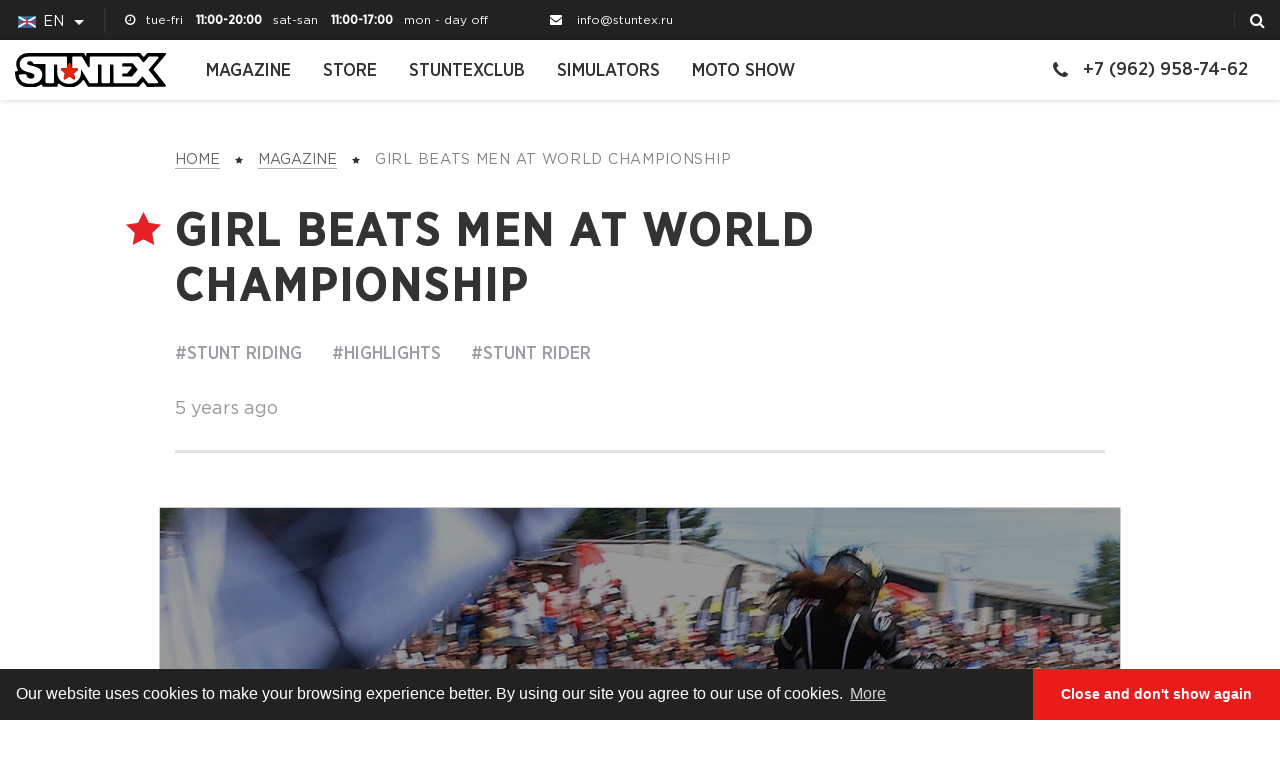

--- FILE ---
content_type: text/html; charset=UTF-8
request_url: https://stuntex.ru/en/article/sarah-csd-2019
body_size: 8649
content:

                          <!DOCTYPE html>
<html lang="en">
<head>
    <meta charset="utf-8">
    <meta name="viewport" content="width=device-width, initial-scale=1, maximum-scale=1, user-scalable=0">
    <meta http-equiv="Content-Type" content="text/html; charset=utf-8">
    <meta http-equiv="X-UA-Compatible" content="IE=edge">

    <!-- Chrome, Firefox OS and Opera -->
    <meta name="theme-color" content="#000">
    <!-- Windows Phone -->
    <meta name="msapplication-navbutton-color" content="#000">
    <!-- iOS Safari -->
    <meta name="apple-mobile-web-app-status-bar-style" content="#000">

            <title>Girl Beats Men at World Championship | Stuntex - Motorcycle Video Magazine</title>
        <meta name="description" content="Sarah Lezito is a famous prorider from France. She is best girl stunt rider in the world and competes with men. This time Sarah made it to the final and got 12th place." />
<meta name="robots" content="index, follow" />
<meta name="keywords" content="stunt riding, maintenance, enduro, review, teach, motocross, repair, tuning, street killing, life hacks, moto racing, stunt competitions, trainings, events, spikes, interview, blog, quad, oem bike stunts, entertainment, highlights, info, brakes, project bikes, handlebar, electrics, stunt bike, wheelie machine, stunt rider, fmx, Bike protection, crashes, motard, scooter, chinese bike, show, auto, harley, suspension, TOP10, Alexander Andreev" />

        
                            <meta name="yandex-verification" content="35834359640fd687" />
            
    <link rel="shortcut icon" href="/build/app/img/favicon/favicon.ico" type="image/x-icon" />
    <link rel="apple-touch-icon" href="/build/app/img/favicon/apple-touch-icon.png" />
    <link rel="apple-touch-icon" sizes="57x57" href="/build/app/img/favicon/apple-touch-icon-57x57.png" />
    <link rel="apple-touch-icon" sizes="72x72" href="/build/app/img/favicon/apple-touch-icon-72x72.png" />
    <link rel="apple-touch-icon" sizes="76x76" href="/build/app/img/favicon/apple-touch-icon-76x76.png" />
    <link rel="apple-touch-icon" sizes="114x114" href="/build/app/img/favicon/apple-touch-icon-114x114.png" />
    <link rel="apple-touch-icon" sizes="120x120" href="/build/app/img/favicon/apple-touch-icon-120x120.png" />
    <link rel="apple-touch-icon" sizes="144x144" href="/build/app/img/favicon/apple-touch-icon-144x144.png" />
    <link rel="apple-touch-icon" sizes="152x152" href="/build/app/img/favicon/apple-touch-icon-152x152.png" />
    <link rel="apple-touch-icon" sizes="180x180" href="/build/app/img/favicon/apple-touch-icon-180x180.png" />
            <link rel="stylesheet" href="/build/app/css/vendors-0642b717f9.min.css">
        <link rel="stylesheet" href="/build/app/css/main-3748293060.min.css">
            
        </head>
<body class="site_stuntex ">
    <div class="map">
        <div class="map__content">
            <div id="map"></div>
        </div>
        <div class="map__buttons">
            <span class="map__addr">Podolsk, <br>14 Lobacheva st.</span>
            <a href="/en/contacts" class="map__contacts">To contact page</a>
        </div>
    </div>
    <div id="sitesearch"></div>
                                                                                                                                                                                                <div class="fixed__header">
    <!-- begin tline -->
    <div class="tline">
                    <div class="tline__language">
                                                                                                                        <span class="ru js-language abs">
                                                            <a  href="/article/sarah-csd-2019">
                                                        <span class="ru__ico ico"><img src="/build/app/img/ru.svg" alt=""></span>
                            <span>RU</span>
                            </a>                        </span>
                                                                                                                                                                                        <span class="en js-language active">
                                                        <span class="en__ico ico"><img src="/build/app/img/en.svg" alt=""></span>
                            <span>EN</span>
                                                    </span>
                                                                        <div class="tline__language-arrow"></div>
                            </div>
                            <div class="tline__days text-lowercase">
                <div><i class="fa fa-clock-o" aria-hidden="true"></i><span>Tue-Fri</span> 11:00-20:00</div>
                <div><span>Sat-San </span> 11:00-17:00</div>
                <div><span>Mon - Day off</span></div>
            </div>
                            <a href="mailto:info@stuntex.ru" class="tline__email"><i class="fa fa-envelope" aria-hidden="true"></i>info@stuntex.ru</a>
                            <div class="tline__right">
                                <div id="sitesearchlink"></div>
            </div>
            </div>
            <header class="header">
                                <div class="header__logo">
                                    <a href="/en/">
                        <img src="/build/app/img/logo.svg">
                    </a>
                            </div>
                                    <ul class="header__list">
            
                <li class="first">        <a href="/en/magazine">Magazine</a>        
    </li>

    
                <li>        <a href="//stuntexshop.ru">Store</a>        
    </li>

    
                <li>        <a href="//stuntexclub.ru">StuntexClub</a>        
    </li>

    
                <li>        <a href="//stuntex.ru/en/wheelie">Simulators</a>        
    </li>

    
                <li class="last">        <a href="//stuntex.ru/en/moto-show">Moto Show</a>        
    </li>


    </ul>

                <div class="header__right">
                            <a href="tel:+7 (962) 958-74-62" class="header__phone"><i class="fa fa-phone" aria-hidden="true"></i>+7 (962) 958-74-62</a>
                <a href="tel:+7 (962) 958-74-62" class="header__phone_mobile"><i class="fa fa-phone" aria-hidden="true"></i></a>
                                                <div class="js-menu">
                <span></span>
                <span></span>
                <span></span>
                <span></span>
            </div>
        </div>
        <div class="drop__menu stuntex__mobile_menu">
                                    <ul>
            
                <li class="first">        <a href="/en/magazine">Magazine</a>        
    </li>

    
                <li>        <a href="//stuntexshop.ru">Store</a>        
    </li>

    
                <li>        <a href="//stuntexclub.ru">StuntexClub</a>        
    </li>

    
                <li>        <a href="//stuntex.ru/en/wheelie">Simulators</a>        
    </li>

    
                <li>        <a href="//stuntex.ru/en/moto-show">Moto Show</a>        
    </li>

    
                <li class="sm">        <a href="/en/customer-assistant">Customer assistance</a>        
    </li>

    
                <li class="sm">        <a href="/en/payments-and-deliveries">Payments &amp; deliveries</a>        
    </li>

    
                <li class="sm">        <a href="/en/returns-and-replacements">Replacements &amp; returns</a>        
    </li>

    
                <li class="sm">        <a href="/en/loyalty-program">Loyalty program</a>        
    </li>

    
                <li class="sm">        <a href="/en/partnership">Partnership</a>        
    </li>

    
                <li class="sm">        <a href="/en/contacts">Contacts</a>        
    </li>

    
                <li class="sm last">        <a href="/en/about-stuntex">About us</a>        
    </li>


    </ul>

                <a href="tel:+7 (962) 958-74-62" class="drop__phone"><i class="fa fa-phone"></i>+7 (962) 958-74-62</a>
                    </div>
    </header>
    </div>
<section id="sarah-csd-2019"         class="article article"
                                     article_id="419"
                    >
            
<div class="container">
    <div class="row">
        <div class="col-lg-10 col-lg-offset-1 col-md-10 col-md-offset-1">
                            <div class="breadcrumbs">                            <div class="breadcrumbs">
                                        <a href="/">Home</a>
                        <span></span>
                                                <a href="/en/magazine">Magazine</a>
                        <span></span>
                                <span class ="breadcrumbs__actual">GIRL BEATS MEN AT WORLD CHAMPIONSHIP</span>
           </li>
            </div>

                        </div>
                        <h1 class="article__header">Girl Beats Men at World Championship</h1>
                            <div class="article__category">
                                                                        <span>#stunt riding</span>
                                                    <span>#highlights</span>
                                                    <span>#stunt rider</span>
                                                            </div>
                                                                                            <div class="article__date">
                                            5 years ago
                                    </div>
                    </div>
    </div>
</div>
            <div class="container">
            <div class="row">
                <div class="col-lg-10 col-lg-offset-1 col-md-10 col-md-offset-1 p0">
                    <div class="article__items_single">
                            <a href="https://www.youtube.com/watch?v=2be0Vya-Ok0"
   data-media-id="618"
   data-youtube-id=2be0Vya-Ok0
       class="article-item video ">
    <span class="article-item__img">
        <span class="play-video-link-small"></span>
        <img class="img-responsive" src="https://stuntex.ru/media/cache/video_wide/uploads/media/video/0001/01/2be0Vya-Ok0.jpg" />
    </span>
                        <div class="article-item__bottom">
                <div class="article-item__cat">Girl Beats Men at World Championship</div>
                <div class="article-item__statistics">
                    <div class="article-item__views-statistics">
                        <div class="article-item__stat-value">2 800 383</div>
                    </div>
                    <div class="article-item__likes-statistics">
                        <div class="article-item__stat-value"><i class="icon icon-like"></i>35 931</div>
                    </div>
                </div>
            </div>
             </a>
                    </div>
                </div>
            </div>
        </div>
    <div class="container">
    <div class="row">
        <div class="col-lg-10 col-lg-offset-1 col-md-10 col-md-offset-1">
            <p>Sarah Lezito is a famous prorider from France. She is best girl stunt rider in the world and competes with men at international competitions. This time Sarah made it to the final and got 12th place at Stunt Riding World Championship in Ostrava.</p>
        </div>
    </div>
</div>    <div class="container">
    <div class="row">
        <div class="col-lg-10 col-lg-offset-1 col-md-10 col-md-offset-1">
            <p>We hesitated what run to upload, because semi-final looked more emotional, but final was more clear. Here is final run. Sarah added some interesting dynamic series, showed great stoppies and drifts, switchback stunts. We did not see watchtower, with which she could hit the top 10, as in the previous year. You can find Sarah&rsquo;s performances at our channel or website.</p>
        </div>
    </div>
</div>    <div class="container">
    <div class="row">
        <div class="col-lg-10 col-lg-offset-1 col-md-10 col-md-offset-1">
            <p>Sarah rides Suzuki GSXR 750 stunt bike.</p>
        </div>
    </div>
</div>    <div class="container">
    <div class="row">
        <div class="col-lg-10 col-lg-offset-1 col-md-10 col-md-offset-1">
            <p><strong>Sarah&rsquo;s Youtube channel:</strong> <a href="https://www.youtube.com/user/lezitow">https://www.youtube.com/user/lezitow</a></p>
        </div>
    </div>
</div>    <div class="container">
    <div class="row">
        <div class="col-lg-10 col-lg-offset-1 col-md-10 col-md-offset-1">
            <p><strong>Sarah&rsquo;s Instagram:</strong> <a href="https://www.instagram.com/sarahlezito/">https://www.instagram.com/sarahlezito/</a></p>
        </div>
    </div>
</div>    <div class="container">
    <div class="row">
        <div class="col-lg-10 col-lg-offset-1 col-md-10 col-md-offset-1">
            <p><strong>Czech Stunt Day official FB:</strong> <a href="https://www.facebook.com/czechstuntday">https://www.facebook.com/czechstuntday</a></p>
        </div>
    </div>
</div>    <div class="container">
    <div class="row">
        <div class="col-lg-10 col-lg-offset-1 col-md-10 col-md-offset-1">
            <p><strong>All videos from event:</strong> <a href="https://stuntex.ru/en/article/czech-stunt-days-2019">https://stuntex.ru/en/article/czech-stunt-days-2019</a></p>
        </div>
    </div>
</div>    <div class="container">
    <div class="row">
        <div class="col-lg-10 col-lg-offset-1 col-md-10 col-md-offset-1">
            <p>&nbsp;</p>
        </div>
    </div>
</div>  <div class="container">
    <div class="row">
        <div class="col-lg-10 col-lg-offset-1 col-md-10 col-md-offset-1">
            <script async src="https://pagead2.googlesyndication.com/pagead/js/adsbygoogle.js"></script>
        </div>
    </div>
</div><div class="container">
    <div class="row">
        <div class="col-lg-10 col-lg-offset-1 col-md-10 col-md-offset-1">
            <!-- Журнал - Статьи -->
        </div>
    </div>
</div><div class="container">
    <div class="row">
        <div class="col-lg-10 col-lg-offset-1 col-md-10 col-md-offset-1">
            <script>       (adsbygoogle = window.adsbygoogle || []).push({});  </script>
        </div>
    </div>
</div>                <div class="article__bottom">
            <div class="container">
                <div class="row">
                    <div class="col-xs-12">
                        <div class="article__bottom-recomend">Recommend</div>
                    </div>
                </div>
            </div>
        </div>
        <div class="boxes">
                                                    <a href="https://www.youtube.com/watch?v=FrZAOpyFdr4"
   data-media-id="520"
   data-youtube-id=FrZAOpyFdr4
            data-fancybox-description="&lt;p&gt;Here are compilation of best stunts and combos at stunt riding competition in Vilnius. It&amp;rsquo;s impossible to objectively estimate all stunts, but we guided by novelty and entertainment.&amp;nbsp;&lt;br /&gt;
1st place: Pawel Karbownik - branch of difficult stunts without stops: drift spin, kangaroo to wheelie, tsunami, tank jumps&lt;br /&gt;
2d place: Joona Vatanen - jump to 50/50 and power circles in 50/50&lt;br /&gt;
3d place: Mike Jensen - power circles to spin to unicycle to stranger&lt;/p&gt;"
       class="boxes__item fancybox-video-article-item video"
                     article_id="345"
                       style="background: rgb(0, 0, 0);"
>
    <span class="boxes__item-video">
        <span class="boxes__item-img" style="background-image: url('https://stuntex.ru/media/cache/video_last_video_main/uploads/media/video/0001/01/FrZAOpyFdr4.jpg')"></span>
        <span class="boxes__item-content">
            <span class="boxes__item-triangle"></span>
            <span class="boxes__item-head">TOP 10 Best Motorcycle Tricks &amp; Combos at StuntArt</span>
        </span>
    </span>
</a>
                                                                <a href="/en/article/oust-bike-show-2019"
                       class="boxes__item boxes__item-photo event"
                       article_id="392"
                    >
                        <span class="boxes__item-img" style="background-image: url('https://stuntex.ru/media/cache/photo_last_article_main/uploads/media/photo/0001/02/4c924f03d75c1ca4e7b593e12c5cb87e3c3a0c81.jpeg')"></span>
                        <span class="boxes__item-content">
                         <span class="boxes__item-cat">Magazine</span>
                         <span class="boxes__item-head">Ouest Bike Show 2019</span>
                        </span>
                    </a>
                                                                <a href="/en/article/czech-stunt-days-2019"
                       class="boxes__item boxes__item-photo event"
                       article_id="385"
                    >
                        <span class="boxes__item-img" style="background-image: url('https://stuntex.ru/media/cache/photo_last_article_main/uploads/media/photo/0001/02/97c3fec32fb27d0774e60d42f1758211ee1abab5.jpeg')"></span>
                        <span class="boxes__item-content">
                         <span class="boxes__item-cat">Magazine</span>
                         <span class="boxes__item-head">Czech Stunt Days 2019</span>
                        </span>
                    </a>
                                                                    <a href="https://www.youtube.com/watch?v=oyGZOmOcZIo"
   data-media-id="538"
   data-youtube-id=oyGZOmOcZIo
            data-fancybox-description="&lt;p&gt;&lt;strong&gt;Romain&lt;/strong&gt; is the best stunt rider in France and one of the best in world! He has unique innovative fast style with various drifts on different gears, position changing, side to sides powers with outs and change of direction. He came up with new tricks in the sport and intagreated flat tricks like bunnys, slides and shaffles into the flow.&lt;/p&gt;

&lt;p&gt;Romain made a show in Moscow on alien stunt bike kawasaki ZX6R ninja, so has not shown whole arsenal. Check irrepressible freestyle with bunch of great stunts!&lt;/p&gt;

&lt;p&gt;https://www.facebook.com/jeandrot.romain/&lt;/p&gt;"
       class="boxes__item fancybox-video-article-item video"
                     article_id="367"
                       style="background: rgb(0, 0, 0);"
>
    <span class="boxes__item-video">
        <span class="boxes__item-img" style="background-image: url('https://stuntex.ru/media/cache/video_last_video_main/uploads/media/video/0001/01/oyGZOmOcZIo.jpg')"></span>
        <span class="boxes__item-content">
            <span class="boxes__item-triangle"></span>
            <span class="boxes__item-head">French Stunt Style Romain Jeandrot</span>
        </span>
    </span>
</a>
                                    </div>
    </section>

        <div id="articlelist"></div>
    <div id="articlepageloader"></div>
<footer class="footer">
    <div class="line">
        <div class="container big">
            <div class="row">
                <div class="col-xs-12">
                    <div class="line__content">
                        <a href="/en/" class="logo"><img src="/build/app/img/footer_logo.svg" alt=""></a>
                        <a href="tel:+7 (962) 958-74-62" class="line__phone">+7 (962) 958-74-62</a>
                        <a href="#" class="line__call" data-toggle="modal" href="#" data-target="#contact_us__modal" >Contact us</a>
                        <div class="line__social">
                            <a href="https://vk.com/club21434394" target="_blank"><img src="/build/app/img/vk.svg" alt=""></a>
                            <a href="https://www.facebook.com/stuntexru" target="_blank"><img src="/build/app/img/fb.svg" alt=""></a>
                            <a href="https://www.instagram.com/stuntexclub" target="_blank"><img src="/build/app/img/inst.svg" alt=""></a>
                            <a href="https://www.youtube.com/c/Stuntexru" target="_blank"><img src="/build/app/img/youtube.svg" alt=""></a>
                        </div>
                    </div>
                </div>
            </div>
        </div>
    </div>
    <div class="container big">
        <div class="row">
            <div class="col-xs-12">
                <div class="footer__content">
                    <div class="footer__col1">
                        <a href="tel:+7 (962) 958-74-62" class="footer__phone">+7 (962) 958-74-62</a>
                        <div class="footer__header">
                            <div>Call in advance</div>
                            <span>Podolsk<br /> 14 Lobacheva street</span>
                            <br />
                            <a href="mailto:info@stuntex.ru">info@stuntex.ru</a>
                        </div>
                        <div class="footer__mode">Operating hours</div>
                        <div class="footer__item text-lowercase"><span>Tue - Fri 11:00-20:00</span></div>
                        <div class="footer__item text-lowercase"><span>Sat - San 11:00-17:00</span></div>
                        <div class="footer__item text-lowercase"><span>Mon - Day off</span></div>
                    </div>
                    <div class="footer__col2">
                                                    <p>Stuntex is an international online motorcycle magazine based on the Youtube channel of the same name. We have our own video production and all rights to the published materials.                        </p>
                                                                        <a href="https://stuntex.ru/en/article/sitemap.stuntex.xml" class="footer__map">Sitemap</a>
                    </div>
                    <div class="footer__right">
                        <div class="footer__right-cont">
                                                <div class="footer__link1">
                            
                                        <span class="first">                <a href="/en/customer-assistant">Customer assistance</a>                            
        </span>
    
                
                                        <span>                <a href="/en/payments-and-deliveries">Payments &amp; deliveries</a>                            
        </span>
    
                
                                        <span>                <a href="/en/returns-and-replacements">Replacements &amp; returns</a>                            
        </span>
    
                
                                        <span class="last">                <a href="/en/loyalty-program">Loyalty program</a>                            
        </span>
    

        </div>
    
                                                <div class="footer__link2">
                            
                                        <span class="first">                <a href="/en/partnership">Partnership</a>                            
        </span>
    
                
                                        <span>                <a href="/en/contacts">Contacts</a>                            
        </span>
    
                
                                        <span class="last">                <a href="/en/about-stuntex">About us</a>                            
        </span>
    

        </div>
    
                        </div>
                    </div>
                </div>
            </div>
        </div>
    </div>
    <div class="red__line"></div>
</footer>
    <div class="modal fade" id="contact_us__modal" tabindex="-1" role="dialog" aria-labelledby="contactUsModal" aria-hidden="true">
        <div class="modal-dialog" role="document">
            <div class="modal-content">
                <div class="modal-header">
                    <button type="button" class="close" data-dismiss="modal" aria-label="Close">
                    </button>
                    <h4 class="modal-title"><span>Contact us</span></h4>
                </div>
                <div class="modal-body">
                        
<form name="contact_us" method="post" class="modal__form" action="/en/contact-us" id="contact-us__form">
    <div class="modal__input">
            <div class="styled_field " id="contact_us_name" pattern=".*">
        <div class="styled_text_wrapper"><input type="text" id="contact_us_name" name="contact_us[name]" required="required" pattern=".*" />                <label for="contact_us_name" data-name="name" class="required">Name</label>
        </div></div>

    </div>
    <div class="modal__input">
            <div class="styled_field " id="contact_us_email" pattern=".*">
        <div class="styled_text_wrapper"><input type="text" id="contact_us_email" name="contact_us[email]" required="required" pattern=".*" />                <label for="contact_us_email" data-name="email" class="required">Email</label>
        </div></div>

    </div>
    <div class="modal__input">
            <div class="styled_field " id="contact_us_phone" pattern=".*">
        <div class="styled_text_wrapper"><input type="text" id="contact_us_phone" name="contact_us[phone]" required="required" pattern=".*" />                <label for="contact_us_phone" data-name="phone" class="required">Phone</label>
        </div></div>

    </div>
    <textarea id="contact_us_message" name="contact_us[message]" required="required" cols="30" rows="10" placeholder="Write your message"></textarea>
    
    <div class="modal__input">
        <label for="contact_us_subscribe" class="required">Subscribe to newsletter</label><input type="checkbox" id="contact_us_subscribe" name="contact_us[subscribe]" required="required" value="1" />
    </div>
    <div class="modal__captcha">
        <script src="https://www.google.com/recaptcha/api.js?hl=en" defer async></script><div class="g-recaptcha" data-theme="light" data-size="normal" data-type="image" data-sitekey="6LdAGp4UAAAAAC4UPMGpMJp2yuJG4ncs3tNRSmSQ"></div><noscript><div style="width: 302px; height: 352px;"><div style="width: 302px; height: 352px; position: relative;"><div style="width: 302px; height: 352px; position: absolute;"><iframe src="https://www.google.com/recaptcha/api/fallback?k=6LdAGp4UAAAAAC4UPMGpMJp2yuJG4ncs3tNRSmSQ"
                  style="width: 302px; height:352px; border-style: none; overflow: hidden;"
              ></iframe></div><div style="width: 250px; height: 80px; position: absolute; border-style: none; bottom: 21px; left: 25px; margin: 0; padding: 0; right: 25px;"><textarea id="g-recaptcha-response" name="g-recaptcha-response"
                    class="g-recaptcha-response"
                    style="width: 250px; height: 80px; border: 1px solid #c1c1c1; margin: 0; padding: 0; resize: none;"
              ></textarea></div></div></div></noscript>
        
    </div>
    <div class="modal__form-btn">
        <button type="submit" id="contact_us_submit" name="contact_us[submit]" data-loading-text="Sending..." autocomplete="off">Send</button>
    </div>
<input type="hidden" id="contact_us__token" name="contact_us[_token]" value="c.IGgoIfE9lMFjo7Np-MuDuuzm6qWNVVY8mT1Uo4mbWwo.YRBwSbtW3YJUjtgOiZ7nz6GS2JXqLWJu7VUR9c_zblNyLmFtsFniq1rm5g" /></form>

                </div>
            </div>
            <!-- /.modal-content -->
        </div>
        <!-- /.modal-dialog -->
    </div>
            <div class="page-loader">
        <div class="page-loader-img">
            <svg class="spin" xmlns="http://www.w3.org/2000/svg" viewBox="0 0 60 71.07">
                <path class="cls-1"
                      d="M60,35.75A29.84,29.84,0,0,1,56.1,50.5l-3.6-3.6A25.11,25.11,0,0,0,24.94,11.13V19L13.49,9.47,25,0V6.19A29.12,29.12,0,0,1,30,5.75,30,30,0,0,1,60,35.75Z"></path>
                <path class="cls-1"
                      d="M34,71.07V65.49a30.55,30.55,0,0,1-4,.26A30,30,0,0,1,3.91,21l3.6,3.6A25.1,25.1,0,0,0,34,60.56V52.11l11.44,9.5Z"></path>
            </svg>
            <svg class="no-spin" xmlns="http://www.w3.org/2000/svg" viewBox="0 0 60 71.07">
                <polygon class="cls-1"
                         points="30 22.88 33.59 30.14 41.6 31.31 35.8 36.96 37.17 44.94 30 41.17 22.84 44.94 24.2 36.96 18.41 31.31 26.42 30.14 30 22.88"></polygon>
            </svg>
        </div>
    </div>
    <div id="ajax-action-backdrop" class="fade" style="display: none;"></div>
<script>
    function initMap() {
                    }
</script>
    <script src="https://maps.googleapis.com/maps/api/js?key=AIzaSyDKqoiaQvUDlJVY411rtzGOt4g0hGzkasw&language=en&region=RU&callback=initMap" async
            defer></script>
    <script>
        if (window.Stuntex === undefined) {
            window.Stuntex = {};
        }
        window.Stuntex.locale = 'en';
    </script>
    <script src="/bundles/fosjsrouting/js/router.js"></script>
    <script src="/en/js/routing?callback=fos.Router.setData"></script>
    <script src="/build/app/js/vendors-8edbd39aac.min.js"></script>
    <script src="/build/common/js/common-ed48520421.min.js"></script>
    <script src="/build/app/pages/search-04511cbe31.js"></script>
    <script src="/build/app/js/common-239d0e6d8c.min.js"></script>
    <script>
                translate.setLocale('en');
    </script>

    <script type="text/javascript">
        (function ($) {
            $.fancybox.defaults.toolbar = false;
        })(jQuery);
    </script>

    <script>
        window.addEventListener("load", function(){
            window.cookieconsent.initialise({
                "palette": {
                    "popup": {
                        "background": "#222222"
                    },
                    "button": {
                        "background": "#e91b1b"
                    }
                },
                "theme": "edgeless",
                "content": {
                    "message": "Our website uses cookies to make your browsing experience better. By using our site you agree to our use of cookies.",
                    "dismiss": "Close and don't show again",
                    "link": "More",
                    "href": "/en/cookie-policy"
                }
            })});
    </script>
    <script src="/build/app/pages/article-1c62f70170.js"></script>
<script src="https://www.youtube.com/iframe_api"></script>
<!-- Global site tag (gtag.js) - Google Analytics -->
            <script async src="https://www.googletagmanager.com/gtag/js?id=UA-18697081-1"></script>
        <script>
            window.dataLayer = window.dataLayer || [];
            function gtag(){dataLayer.push(arguments);}
            gtag('js', new Date());

            gtag('config', 'UA-18697081-1');
        </script>

        <!-- Yandex.Metrika counter -->
        <script type="text/javascript" >
            (function(m,e,t,r,i,k,a){m[i]=m[i]||function(){(m[i].a=m[i].a||[]).push(arguments)};
                m[i].l=1*new Date();
                for (var j = 0; j < document.scripts.length; j++) {if (document.scripts[j].src === r) { return; }}
                k=e.createElement(t),a=e.getElementsByTagName(t)[0],k.async=1,k.src=r,a.parentNode.insertBefore(k,a)})
            (window, document, "script", "https://mc.yandex.ru/metrika/tag.js", "ym");

            ym(94177683, "init", {
                clickmap:true,
                trackLinks:true,
                accurateTrackBounce:true
            });
        </script>
        <noscript><div><img src="https://mc.yandex.ru/watch/94177683" style="position:absolute; left:-9999px;" alt="" /></div></noscript>
        <!-- /Yandex.Metrika counter -->
    </body>

</html>


--- FILE ---
content_type: text/html; charset=utf-8
request_url: https://www.google.com/recaptcha/api2/anchor?ar=1&k=6LdAGp4UAAAAAC4UPMGpMJp2yuJG4ncs3tNRSmSQ&co=aHR0cHM6Ly9zdHVudGV4LnJ1OjQ0Mw..&hl=en&type=image&v=PoyoqOPhxBO7pBk68S4YbpHZ&theme=light&size=normal&anchor-ms=20000&execute-ms=30000&cb=kyrgkrz0lj5
body_size: 49447
content:
<!DOCTYPE HTML><html dir="ltr" lang="en"><head><meta http-equiv="Content-Type" content="text/html; charset=UTF-8">
<meta http-equiv="X-UA-Compatible" content="IE=edge">
<title>reCAPTCHA</title>
<style type="text/css">
/* cyrillic-ext */
@font-face {
  font-family: 'Roboto';
  font-style: normal;
  font-weight: 400;
  font-stretch: 100%;
  src: url(//fonts.gstatic.com/s/roboto/v48/KFO7CnqEu92Fr1ME7kSn66aGLdTylUAMa3GUBHMdazTgWw.woff2) format('woff2');
  unicode-range: U+0460-052F, U+1C80-1C8A, U+20B4, U+2DE0-2DFF, U+A640-A69F, U+FE2E-FE2F;
}
/* cyrillic */
@font-face {
  font-family: 'Roboto';
  font-style: normal;
  font-weight: 400;
  font-stretch: 100%;
  src: url(//fonts.gstatic.com/s/roboto/v48/KFO7CnqEu92Fr1ME7kSn66aGLdTylUAMa3iUBHMdazTgWw.woff2) format('woff2');
  unicode-range: U+0301, U+0400-045F, U+0490-0491, U+04B0-04B1, U+2116;
}
/* greek-ext */
@font-face {
  font-family: 'Roboto';
  font-style: normal;
  font-weight: 400;
  font-stretch: 100%;
  src: url(//fonts.gstatic.com/s/roboto/v48/KFO7CnqEu92Fr1ME7kSn66aGLdTylUAMa3CUBHMdazTgWw.woff2) format('woff2');
  unicode-range: U+1F00-1FFF;
}
/* greek */
@font-face {
  font-family: 'Roboto';
  font-style: normal;
  font-weight: 400;
  font-stretch: 100%;
  src: url(//fonts.gstatic.com/s/roboto/v48/KFO7CnqEu92Fr1ME7kSn66aGLdTylUAMa3-UBHMdazTgWw.woff2) format('woff2');
  unicode-range: U+0370-0377, U+037A-037F, U+0384-038A, U+038C, U+038E-03A1, U+03A3-03FF;
}
/* math */
@font-face {
  font-family: 'Roboto';
  font-style: normal;
  font-weight: 400;
  font-stretch: 100%;
  src: url(//fonts.gstatic.com/s/roboto/v48/KFO7CnqEu92Fr1ME7kSn66aGLdTylUAMawCUBHMdazTgWw.woff2) format('woff2');
  unicode-range: U+0302-0303, U+0305, U+0307-0308, U+0310, U+0312, U+0315, U+031A, U+0326-0327, U+032C, U+032F-0330, U+0332-0333, U+0338, U+033A, U+0346, U+034D, U+0391-03A1, U+03A3-03A9, U+03B1-03C9, U+03D1, U+03D5-03D6, U+03F0-03F1, U+03F4-03F5, U+2016-2017, U+2034-2038, U+203C, U+2040, U+2043, U+2047, U+2050, U+2057, U+205F, U+2070-2071, U+2074-208E, U+2090-209C, U+20D0-20DC, U+20E1, U+20E5-20EF, U+2100-2112, U+2114-2115, U+2117-2121, U+2123-214F, U+2190, U+2192, U+2194-21AE, U+21B0-21E5, U+21F1-21F2, U+21F4-2211, U+2213-2214, U+2216-22FF, U+2308-230B, U+2310, U+2319, U+231C-2321, U+2336-237A, U+237C, U+2395, U+239B-23B7, U+23D0, U+23DC-23E1, U+2474-2475, U+25AF, U+25B3, U+25B7, U+25BD, U+25C1, U+25CA, U+25CC, U+25FB, U+266D-266F, U+27C0-27FF, U+2900-2AFF, U+2B0E-2B11, U+2B30-2B4C, U+2BFE, U+3030, U+FF5B, U+FF5D, U+1D400-1D7FF, U+1EE00-1EEFF;
}
/* symbols */
@font-face {
  font-family: 'Roboto';
  font-style: normal;
  font-weight: 400;
  font-stretch: 100%;
  src: url(//fonts.gstatic.com/s/roboto/v48/KFO7CnqEu92Fr1ME7kSn66aGLdTylUAMaxKUBHMdazTgWw.woff2) format('woff2');
  unicode-range: U+0001-000C, U+000E-001F, U+007F-009F, U+20DD-20E0, U+20E2-20E4, U+2150-218F, U+2190, U+2192, U+2194-2199, U+21AF, U+21E6-21F0, U+21F3, U+2218-2219, U+2299, U+22C4-22C6, U+2300-243F, U+2440-244A, U+2460-24FF, U+25A0-27BF, U+2800-28FF, U+2921-2922, U+2981, U+29BF, U+29EB, U+2B00-2BFF, U+4DC0-4DFF, U+FFF9-FFFB, U+10140-1018E, U+10190-1019C, U+101A0, U+101D0-101FD, U+102E0-102FB, U+10E60-10E7E, U+1D2C0-1D2D3, U+1D2E0-1D37F, U+1F000-1F0FF, U+1F100-1F1AD, U+1F1E6-1F1FF, U+1F30D-1F30F, U+1F315, U+1F31C, U+1F31E, U+1F320-1F32C, U+1F336, U+1F378, U+1F37D, U+1F382, U+1F393-1F39F, U+1F3A7-1F3A8, U+1F3AC-1F3AF, U+1F3C2, U+1F3C4-1F3C6, U+1F3CA-1F3CE, U+1F3D4-1F3E0, U+1F3ED, U+1F3F1-1F3F3, U+1F3F5-1F3F7, U+1F408, U+1F415, U+1F41F, U+1F426, U+1F43F, U+1F441-1F442, U+1F444, U+1F446-1F449, U+1F44C-1F44E, U+1F453, U+1F46A, U+1F47D, U+1F4A3, U+1F4B0, U+1F4B3, U+1F4B9, U+1F4BB, U+1F4BF, U+1F4C8-1F4CB, U+1F4D6, U+1F4DA, U+1F4DF, U+1F4E3-1F4E6, U+1F4EA-1F4ED, U+1F4F7, U+1F4F9-1F4FB, U+1F4FD-1F4FE, U+1F503, U+1F507-1F50B, U+1F50D, U+1F512-1F513, U+1F53E-1F54A, U+1F54F-1F5FA, U+1F610, U+1F650-1F67F, U+1F687, U+1F68D, U+1F691, U+1F694, U+1F698, U+1F6AD, U+1F6B2, U+1F6B9-1F6BA, U+1F6BC, U+1F6C6-1F6CF, U+1F6D3-1F6D7, U+1F6E0-1F6EA, U+1F6F0-1F6F3, U+1F6F7-1F6FC, U+1F700-1F7FF, U+1F800-1F80B, U+1F810-1F847, U+1F850-1F859, U+1F860-1F887, U+1F890-1F8AD, U+1F8B0-1F8BB, U+1F8C0-1F8C1, U+1F900-1F90B, U+1F93B, U+1F946, U+1F984, U+1F996, U+1F9E9, U+1FA00-1FA6F, U+1FA70-1FA7C, U+1FA80-1FA89, U+1FA8F-1FAC6, U+1FACE-1FADC, U+1FADF-1FAE9, U+1FAF0-1FAF8, U+1FB00-1FBFF;
}
/* vietnamese */
@font-face {
  font-family: 'Roboto';
  font-style: normal;
  font-weight: 400;
  font-stretch: 100%;
  src: url(//fonts.gstatic.com/s/roboto/v48/KFO7CnqEu92Fr1ME7kSn66aGLdTylUAMa3OUBHMdazTgWw.woff2) format('woff2');
  unicode-range: U+0102-0103, U+0110-0111, U+0128-0129, U+0168-0169, U+01A0-01A1, U+01AF-01B0, U+0300-0301, U+0303-0304, U+0308-0309, U+0323, U+0329, U+1EA0-1EF9, U+20AB;
}
/* latin-ext */
@font-face {
  font-family: 'Roboto';
  font-style: normal;
  font-weight: 400;
  font-stretch: 100%;
  src: url(//fonts.gstatic.com/s/roboto/v48/KFO7CnqEu92Fr1ME7kSn66aGLdTylUAMa3KUBHMdazTgWw.woff2) format('woff2');
  unicode-range: U+0100-02BA, U+02BD-02C5, U+02C7-02CC, U+02CE-02D7, U+02DD-02FF, U+0304, U+0308, U+0329, U+1D00-1DBF, U+1E00-1E9F, U+1EF2-1EFF, U+2020, U+20A0-20AB, U+20AD-20C0, U+2113, U+2C60-2C7F, U+A720-A7FF;
}
/* latin */
@font-face {
  font-family: 'Roboto';
  font-style: normal;
  font-weight: 400;
  font-stretch: 100%;
  src: url(//fonts.gstatic.com/s/roboto/v48/KFO7CnqEu92Fr1ME7kSn66aGLdTylUAMa3yUBHMdazQ.woff2) format('woff2');
  unicode-range: U+0000-00FF, U+0131, U+0152-0153, U+02BB-02BC, U+02C6, U+02DA, U+02DC, U+0304, U+0308, U+0329, U+2000-206F, U+20AC, U+2122, U+2191, U+2193, U+2212, U+2215, U+FEFF, U+FFFD;
}
/* cyrillic-ext */
@font-face {
  font-family: 'Roboto';
  font-style: normal;
  font-weight: 500;
  font-stretch: 100%;
  src: url(//fonts.gstatic.com/s/roboto/v48/KFO7CnqEu92Fr1ME7kSn66aGLdTylUAMa3GUBHMdazTgWw.woff2) format('woff2');
  unicode-range: U+0460-052F, U+1C80-1C8A, U+20B4, U+2DE0-2DFF, U+A640-A69F, U+FE2E-FE2F;
}
/* cyrillic */
@font-face {
  font-family: 'Roboto';
  font-style: normal;
  font-weight: 500;
  font-stretch: 100%;
  src: url(//fonts.gstatic.com/s/roboto/v48/KFO7CnqEu92Fr1ME7kSn66aGLdTylUAMa3iUBHMdazTgWw.woff2) format('woff2');
  unicode-range: U+0301, U+0400-045F, U+0490-0491, U+04B0-04B1, U+2116;
}
/* greek-ext */
@font-face {
  font-family: 'Roboto';
  font-style: normal;
  font-weight: 500;
  font-stretch: 100%;
  src: url(//fonts.gstatic.com/s/roboto/v48/KFO7CnqEu92Fr1ME7kSn66aGLdTylUAMa3CUBHMdazTgWw.woff2) format('woff2');
  unicode-range: U+1F00-1FFF;
}
/* greek */
@font-face {
  font-family: 'Roboto';
  font-style: normal;
  font-weight: 500;
  font-stretch: 100%;
  src: url(//fonts.gstatic.com/s/roboto/v48/KFO7CnqEu92Fr1ME7kSn66aGLdTylUAMa3-UBHMdazTgWw.woff2) format('woff2');
  unicode-range: U+0370-0377, U+037A-037F, U+0384-038A, U+038C, U+038E-03A1, U+03A3-03FF;
}
/* math */
@font-face {
  font-family: 'Roboto';
  font-style: normal;
  font-weight: 500;
  font-stretch: 100%;
  src: url(//fonts.gstatic.com/s/roboto/v48/KFO7CnqEu92Fr1ME7kSn66aGLdTylUAMawCUBHMdazTgWw.woff2) format('woff2');
  unicode-range: U+0302-0303, U+0305, U+0307-0308, U+0310, U+0312, U+0315, U+031A, U+0326-0327, U+032C, U+032F-0330, U+0332-0333, U+0338, U+033A, U+0346, U+034D, U+0391-03A1, U+03A3-03A9, U+03B1-03C9, U+03D1, U+03D5-03D6, U+03F0-03F1, U+03F4-03F5, U+2016-2017, U+2034-2038, U+203C, U+2040, U+2043, U+2047, U+2050, U+2057, U+205F, U+2070-2071, U+2074-208E, U+2090-209C, U+20D0-20DC, U+20E1, U+20E5-20EF, U+2100-2112, U+2114-2115, U+2117-2121, U+2123-214F, U+2190, U+2192, U+2194-21AE, U+21B0-21E5, U+21F1-21F2, U+21F4-2211, U+2213-2214, U+2216-22FF, U+2308-230B, U+2310, U+2319, U+231C-2321, U+2336-237A, U+237C, U+2395, U+239B-23B7, U+23D0, U+23DC-23E1, U+2474-2475, U+25AF, U+25B3, U+25B7, U+25BD, U+25C1, U+25CA, U+25CC, U+25FB, U+266D-266F, U+27C0-27FF, U+2900-2AFF, U+2B0E-2B11, U+2B30-2B4C, U+2BFE, U+3030, U+FF5B, U+FF5D, U+1D400-1D7FF, U+1EE00-1EEFF;
}
/* symbols */
@font-face {
  font-family: 'Roboto';
  font-style: normal;
  font-weight: 500;
  font-stretch: 100%;
  src: url(//fonts.gstatic.com/s/roboto/v48/KFO7CnqEu92Fr1ME7kSn66aGLdTylUAMaxKUBHMdazTgWw.woff2) format('woff2');
  unicode-range: U+0001-000C, U+000E-001F, U+007F-009F, U+20DD-20E0, U+20E2-20E4, U+2150-218F, U+2190, U+2192, U+2194-2199, U+21AF, U+21E6-21F0, U+21F3, U+2218-2219, U+2299, U+22C4-22C6, U+2300-243F, U+2440-244A, U+2460-24FF, U+25A0-27BF, U+2800-28FF, U+2921-2922, U+2981, U+29BF, U+29EB, U+2B00-2BFF, U+4DC0-4DFF, U+FFF9-FFFB, U+10140-1018E, U+10190-1019C, U+101A0, U+101D0-101FD, U+102E0-102FB, U+10E60-10E7E, U+1D2C0-1D2D3, U+1D2E0-1D37F, U+1F000-1F0FF, U+1F100-1F1AD, U+1F1E6-1F1FF, U+1F30D-1F30F, U+1F315, U+1F31C, U+1F31E, U+1F320-1F32C, U+1F336, U+1F378, U+1F37D, U+1F382, U+1F393-1F39F, U+1F3A7-1F3A8, U+1F3AC-1F3AF, U+1F3C2, U+1F3C4-1F3C6, U+1F3CA-1F3CE, U+1F3D4-1F3E0, U+1F3ED, U+1F3F1-1F3F3, U+1F3F5-1F3F7, U+1F408, U+1F415, U+1F41F, U+1F426, U+1F43F, U+1F441-1F442, U+1F444, U+1F446-1F449, U+1F44C-1F44E, U+1F453, U+1F46A, U+1F47D, U+1F4A3, U+1F4B0, U+1F4B3, U+1F4B9, U+1F4BB, U+1F4BF, U+1F4C8-1F4CB, U+1F4D6, U+1F4DA, U+1F4DF, U+1F4E3-1F4E6, U+1F4EA-1F4ED, U+1F4F7, U+1F4F9-1F4FB, U+1F4FD-1F4FE, U+1F503, U+1F507-1F50B, U+1F50D, U+1F512-1F513, U+1F53E-1F54A, U+1F54F-1F5FA, U+1F610, U+1F650-1F67F, U+1F687, U+1F68D, U+1F691, U+1F694, U+1F698, U+1F6AD, U+1F6B2, U+1F6B9-1F6BA, U+1F6BC, U+1F6C6-1F6CF, U+1F6D3-1F6D7, U+1F6E0-1F6EA, U+1F6F0-1F6F3, U+1F6F7-1F6FC, U+1F700-1F7FF, U+1F800-1F80B, U+1F810-1F847, U+1F850-1F859, U+1F860-1F887, U+1F890-1F8AD, U+1F8B0-1F8BB, U+1F8C0-1F8C1, U+1F900-1F90B, U+1F93B, U+1F946, U+1F984, U+1F996, U+1F9E9, U+1FA00-1FA6F, U+1FA70-1FA7C, U+1FA80-1FA89, U+1FA8F-1FAC6, U+1FACE-1FADC, U+1FADF-1FAE9, U+1FAF0-1FAF8, U+1FB00-1FBFF;
}
/* vietnamese */
@font-face {
  font-family: 'Roboto';
  font-style: normal;
  font-weight: 500;
  font-stretch: 100%;
  src: url(//fonts.gstatic.com/s/roboto/v48/KFO7CnqEu92Fr1ME7kSn66aGLdTylUAMa3OUBHMdazTgWw.woff2) format('woff2');
  unicode-range: U+0102-0103, U+0110-0111, U+0128-0129, U+0168-0169, U+01A0-01A1, U+01AF-01B0, U+0300-0301, U+0303-0304, U+0308-0309, U+0323, U+0329, U+1EA0-1EF9, U+20AB;
}
/* latin-ext */
@font-face {
  font-family: 'Roboto';
  font-style: normal;
  font-weight: 500;
  font-stretch: 100%;
  src: url(//fonts.gstatic.com/s/roboto/v48/KFO7CnqEu92Fr1ME7kSn66aGLdTylUAMa3KUBHMdazTgWw.woff2) format('woff2');
  unicode-range: U+0100-02BA, U+02BD-02C5, U+02C7-02CC, U+02CE-02D7, U+02DD-02FF, U+0304, U+0308, U+0329, U+1D00-1DBF, U+1E00-1E9F, U+1EF2-1EFF, U+2020, U+20A0-20AB, U+20AD-20C0, U+2113, U+2C60-2C7F, U+A720-A7FF;
}
/* latin */
@font-face {
  font-family: 'Roboto';
  font-style: normal;
  font-weight: 500;
  font-stretch: 100%;
  src: url(//fonts.gstatic.com/s/roboto/v48/KFO7CnqEu92Fr1ME7kSn66aGLdTylUAMa3yUBHMdazQ.woff2) format('woff2');
  unicode-range: U+0000-00FF, U+0131, U+0152-0153, U+02BB-02BC, U+02C6, U+02DA, U+02DC, U+0304, U+0308, U+0329, U+2000-206F, U+20AC, U+2122, U+2191, U+2193, U+2212, U+2215, U+FEFF, U+FFFD;
}
/* cyrillic-ext */
@font-face {
  font-family: 'Roboto';
  font-style: normal;
  font-weight: 900;
  font-stretch: 100%;
  src: url(//fonts.gstatic.com/s/roboto/v48/KFO7CnqEu92Fr1ME7kSn66aGLdTylUAMa3GUBHMdazTgWw.woff2) format('woff2');
  unicode-range: U+0460-052F, U+1C80-1C8A, U+20B4, U+2DE0-2DFF, U+A640-A69F, U+FE2E-FE2F;
}
/* cyrillic */
@font-face {
  font-family: 'Roboto';
  font-style: normal;
  font-weight: 900;
  font-stretch: 100%;
  src: url(//fonts.gstatic.com/s/roboto/v48/KFO7CnqEu92Fr1ME7kSn66aGLdTylUAMa3iUBHMdazTgWw.woff2) format('woff2');
  unicode-range: U+0301, U+0400-045F, U+0490-0491, U+04B0-04B1, U+2116;
}
/* greek-ext */
@font-face {
  font-family: 'Roboto';
  font-style: normal;
  font-weight: 900;
  font-stretch: 100%;
  src: url(//fonts.gstatic.com/s/roboto/v48/KFO7CnqEu92Fr1ME7kSn66aGLdTylUAMa3CUBHMdazTgWw.woff2) format('woff2');
  unicode-range: U+1F00-1FFF;
}
/* greek */
@font-face {
  font-family: 'Roboto';
  font-style: normal;
  font-weight: 900;
  font-stretch: 100%;
  src: url(//fonts.gstatic.com/s/roboto/v48/KFO7CnqEu92Fr1ME7kSn66aGLdTylUAMa3-UBHMdazTgWw.woff2) format('woff2');
  unicode-range: U+0370-0377, U+037A-037F, U+0384-038A, U+038C, U+038E-03A1, U+03A3-03FF;
}
/* math */
@font-face {
  font-family: 'Roboto';
  font-style: normal;
  font-weight: 900;
  font-stretch: 100%;
  src: url(//fonts.gstatic.com/s/roboto/v48/KFO7CnqEu92Fr1ME7kSn66aGLdTylUAMawCUBHMdazTgWw.woff2) format('woff2');
  unicode-range: U+0302-0303, U+0305, U+0307-0308, U+0310, U+0312, U+0315, U+031A, U+0326-0327, U+032C, U+032F-0330, U+0332-0333, U+0338, U+033A, U+0346, U+034D, U+0391-03A1, U+03A3-03A9, U+03B1-03C9, U+03D1, U+03D5-03D6, U+03F0-03F1, U+03F4-03F5, U+2016-2017, U+2034-2038, U+203C, U+2040, U+2043, U+2047, U+2050, U+2057, U+205F, U+2070-2071, U+2074-208E, U+2090-209C, U+20D0-20DC, U+20E1, U+20E5-20EF, U+2100-2112, U+2114-2115, U+2117-2121, U+2123-214F, U+2190, U+2192, U+2194-21AE, U+21B0-21E5, U+21F1-21F2, U+21F4-2211, U+2213-2214, U+2216-22FF, U+2308-230B, U+2310, U+2319, U+231C-2321, U+2336-237A, U+237C, U+2395, U+239B-23B7, U+23D0, U+23DC-23E1, U+2474-2475, U+25AF, U+25B3, U+25B7, U+25BD, U+25C1, U+25CA, U+25CC, U+25FB, U+266D-266F, U+27C0-27FF, U+2900-2AFF, U+2B0E-2B11, U+2B30-2B4C, U+2BFE, U+3030, U+FF5B, U+FF5D, U+1D400-1D7FF, U+1EE00-1EEFF;
}
/* symbols */
@font-face {
  font-family: 'Roboto';
  font-style: normal;
  font-weight: 900;
  font-stretch: 100%;
  src: url(//fonts.gstatic.com/s/roboto/v48/KFO7CnqEu92Fr1ME7kSn66aGLdTylUAMaxKUBHMdazTgWw.woff2) format('woff2');
  unicode-range: U+0001-000C, U+000E-001F, U+007F-009F, U+20DD-20E0, U+20E2-20E4, U+2150-218F, U+2190, U+2192, U+2194-2199, U+21AF, U+21E6-21F0, U+21F3, U+2218-2219, U+2299, U+22C4-22C6, U+2300-243F, U+2440-244A, U+2460-24FF, U+25A0-27BF, U+2800-28FF, U+2921-2922, U+2981, U+29BF, U+29EB, U+2B00-2BFF, U+4DC0-4DFF, U+FFF9-FFFB, U+10140-1018E, U+10190-1019C, U+101A0, U+101D0-101FD, U+102E0-102FB, U+10E60-10E7E, U+1D2C0-1D2D3, U+1D2E0-1D37F, U+1F000-1F0FF, U+1F100-1F1AD, U+1F1E6-1F1FF, U+1F30D-1F30F, U+1F315, U+1F31C, U+1F31E, U+1F320-1F32C, U+1F336, U+1F378, U+1F37D, U+1F382, U+1F393-1F39F, U+1F3A7-1F3A8, U+1F3AC-1F3AF, U+1F3C2, U+1F3C4-1F3C6, U+1F3CA-1F3CE, U+1F3D4-1F3E0, U+1F3ED, U+1F3F1-1F3F3, U+1F3F5-1F3F7, U+1F408, U+1F415, U+1F41F, U+1F426, U+1F43F, U+1F441-1F442, U+1F444, U+1F446-1F449, U+1F44C-1F44E, U+1F453, U+1F46A, U+1F47D, U+1F4A3, U+1F4B0, U+1F4B3, U+1F4B9, U+1F4BB, U+1F4BF, U+1F4C8-1F4CB, U+1F4D6, U+1F4DA, U+1F4DF, U+1F4E3-1F4E6, U+1F4EA-1F4ED, U+1F4F7, U+1F4F9-1F4FB, U+1F4FD-1F4FE, U+1F503, U+1F507-1F50B, U+1F50D, U+1F512-1F513, U+1F53E-1F54A, U+1F54F-1F5FA, U+1F610, U+1F650-1F67F, U+1F687, U+1F68D, U+1F691, U+1F694, U+1F698, U+1F6AD, U+1F6B2, U+1F6B9-1F6BA, U+1F6BC, U+1F6C6-1F6CF, U+1F6D3-1F6D7, U+1F6E0-1F6EA, U+1F6F0-1F6F3, U+1F6F7-1F6FC, U+1F700-1F7FF, U+1F800-1F80B, U+1F810-1F847, U+1F850-1F859, U+1F860-1F887, U+1F890-1F8AD, U+1F8B0-1F8BB, U+1F8C0-1F8C1, U+1F900-1F90B, U+1F93B, U+1F946, U+1F984, U+1F996, U+1F9E9, U+1FA00-1FA6F, U+1FA70-1FA7C, U+1FA80-1FA89, U+1FA8F-1FAC6, U+1FACE-1FADC, U+1FADF-1FAE9, U+1FAF0-1FAF8, U+1FB00-1FBFF;
}
/* vietnamese */
@font-face {
  font-family: 'Roboto';
  font-style: normal;
  font-weight: 900;
  font-stretch: 100%;
  src: url(//fonts.gstatic.com/s/roboto/v48/KFO7CnqEu92Fr1ME7kSn66aGLdTylUAMa3OUBHMdazTgWw.woff2) format('woff2');
  unicode-range: U+0102-0103, U+0110-0111, U+0128-0129, U+0168-0169, U+01A0-01A1, U+01AF-01B0, U+0300-0301, U+0303-0304, U+0308-0309, U+0323, U+0329, U+1EA0-1EF9, U+20AB;
}
/* latin-ext */
@font-face {
  font-family: 'Roboto';
  font-style: normal;
  font-weight: 900;
  font-stretch: 100%;
  src: url(//fonts.gstatic.com/s/roboto/v48/KFO7CnqEu92Fr1ME7kSn66aGLdTylUAMa3KUBHMdazTgWw.woff2) format('woff2');
  unicode-range: U+0100-02BA, U+02BD-02C5, U+02C7-02CC, U+02CE-02D7, U+02DD-02FF, U+0304, U+0308, U+0329, U+1D00-1DBF, U+1E00-1E9F, U+1EF2-1EFF, U+2020, U+20A0-20AB, U+20AD-20C0, U+2113, U+2C60-2C7F, U+A720-A7FF;
}
/* latin */
@font-face {
  font-family: 'Roboto';
  font-style: normal;
  font-weight: 900;
  font-stretch: 100%;
  src: url(//fonts.gstatic.com/s/roboto/v48/KFO7CnqEu92Fr1ME7kSn66aGLdTylUAMa3yUBHMdazQ.woff2) format('woff2');
  unicode-range: U+0000-00FF, U+0131, U+0152-0153, U+02BB-02BC, U+02C6, U+02DA, U+02DC, U+0304, U+0308, U+0329, U+2000-206F, U+20AC, U+2122, U+2191, U+2193, U+2212, U+2215, U+FEFF, U+FFFD;
}

</style>
<link rel="stylesheet" type="text/css" href="https://www.gstatic.com/recaptcha/releases/PoyoqOPhxBO7pBk68S4YbpHZ/styles__ltr.css">
<script nonce="ULy8SZ64QFRpmTo29mTPTg" type="text/javascript">window['__recaptcha_api'] = 'https://www.google.com/recaptcha/api2/';</script>
<script type="text/javascript" src="https://www.gstatic.com/recaptcha/releases/PoyoqOPhxBO7pBk68S4YbpHZ/recaptcha__en.js" nonce="ULy8SZ64QFRpmTo29mTPTg">
      
    </script></head>
<body><div id="rc-anchor-alert" class="rc-anchor-alert"></div>
<input type="hidden" id="recaptcha-token" value="[base64]">
<script type="text/javascript" nonce="ULy8SZ64QFRpmTo29mTPTg">
      recaptcha.anchor.Main.init("[\x22ainput\x22,[\x22bgdata\x22,\x22\x22,\[base64]/[base64]/[base64]/bmV3IHJbeF0oY1swXSk6RT09Mj9uZXcgclt4XShjWzBdLGNbMV0pOkU9PTM/bmV3IHJbeF0oY1swXSxjWzFdLGNbMl0pOkU9PTQ/[base64]/[base64]/[base64]/[base64]/[base64]/[base64]/[base64]/[base64]\x22,\[base64]\\u003d\\u003d\x22,\[base64]/CksOjw6FMwqrCqcKna8Ksf0XCv8O6w43Di8OReMOOw7PClcKZw4MHwos4wqthwr/[base64]/MAECw4V0w7AIKMKydcKCMglKNCPClSHDgS7DpGjDrFDDiMK3wpFywoPCvsK9H3jDuDrCqcKOPSTCsFTDqMK9w5cnCMKRIU8nw5PCgk3DiRzDnMKUR8OxwpjDgSEWcGnChiPDilLCkCI9QC7ClcOZwrsPw4TDgMKfYx/CmDtAOlHDssKMwpLDkHbDosOVEiPDk8OCIERRw4V/w67DocKcV2jCssOnDhEeUcKvBRPDkCHDuMO0H0PCnC06KsKrwr3CiMK3dMOSw4/CjBZTwrNjwqd3HS7CmMO5I8KUwptNMHJeLztoIsKdCB5DTC/DgTlJEiFVwpTCvRfCtsKAw5zDv8Ogw44NKiXClsKSw7kDWjPDnMOnQhlJwp4YdG9/KsO5w6fDpcKXw5Fuw6czTRvCokBcEMKow7NURsK8w6QQwpFLcMKewostDQ8aw6t+ZsKHw7B6wp/CmMKGPF7CssKkWisFw50iw61yWTPCvMO3CkPDuTo8CDwKeBIYwqpsWjTDjjnDqcKhBSh3BMK7LMKSwrV2WhbDgFXCqmI/w5c/UHLDuMOvwoTDrgHDv8OKccOFw709GhhFKh3DmQdCwrfDmcOEGzfDnMKlLARyPcOAw7HDkcKYw6/CiCnCv8OeJ3PCrMK8w4wzwqHCnh3CvcOAM8Opw7IoO2EQwqHChRh5bQHDgCYrUhAsw4oZw6XDl8Onw7UEKy0jOTo0wo7DjXDClHo6EsKBECTDvMOdcATDnQnDsMKWYSBndcK1w57DnEoMw6bChsOdfMOgw6fCu8Ocw61Yw7bDiMK8XDzCtn5Cwr3DrsO/[base64]/[base64]/CvUUkSsOOw6ovX1/[base64]/DqB8Hw5YXacOQYnnCtz1Jw7szCFlIwonCqVFwUsKnTsO/IcKxS8KpbkPDrCTDgcOCO8KoBxHCpSnDm8OqSsORwqMJesKeUMK7w6HClsOGwpEpXcOGwofDswPCncK4wpTDucOuKXk0MAXCikvDhC8RI8OVHknDhMKhw7EdFgoZw53CjMKzehLCmG1Ew7HCqggbbMK2ZsKbwpNowoR/diQsworCmBPCjMKwPEonIzkAPEnCksOLbTvDlS3Cj2UGZMO/[base64]/[base64]/Du8K4w4Iww4cNKMOcwoFJwpIafsOhwpbCuiTCkcKHwo7CtcOyLsKjWsOpwrl/AcOyWsOKcXvCrsK/w6/DuTXCsMKLw5A6wrHCucK3wqfCsnpWwrLDgMOJRsODRcO/L8KGHsO9w5wNwprChcOJw6DCosOHw5fCmcOqbMKCw68jw5V7OMK4w4MUwqjDhC4qWHopw7xgwqptBzZ2WsOEw4bCvcKiw5LCrXLDhkYUAMOZKMO+TcKpw7vCrMO8Cw/DumxSMDLDvcOtE8OvIX1YccOwHXTDisOeAcKlwpXCrcOxF8Kww63DojnDqSvCsnXCtcOdw5bDkMK9PmowHHVWHz/CmcOFw5nCvcK0wrnCscOzZ8KvGxkwBm8ewoomZ8OpBzHDjsOOwqsFw4LDi14mwoPCj8KZwpDCrAfDvcOgw6HDgcOjwrlCwqtcN8OFwrLDvcKjecODNsOywr/[base64]/Dt8OZwrvDkXMDw70zwqosQsKABcOAYysrJ8KWw4nCqApbSnTDg8OQUSkgBMOFeEISwpd2Cn/[base64]/wpE4OcOFw4HDu8OGP8KdA2cHalkvw4V9w4LChsK4FkRxBsOrwrsbw65CYnULI1XDncKQbVYSKVrDqsOiwp/[base64]/w71VfcOMYsOlW8O/w7sAw4nCqcOkwpzDrMK/wp0TOBDDuErCscKCXGXCs8Omw5PDoyPCvG/Cs8O1w55iN8OaD8OPw6fDm3XDqSg2w5zDgMK/cMKuw5HDnMO+wqdzBsO5wonDuMO2FsKAwqB8UsKpYQfDh8KEw4zCgDcFwqTDscKgeknDmyPDpcKFw6dPw5g6EsORw5d0VMKuegnCpMKEGxnCknHDgSVvScODUGXDpn7CjD/Cp1PCmEDCjUgRY8K3V8KHwovDv8Oyw53DtAbDglfCpU/[base64]/w7UxwqljJMOnOisqXsKDw6IXwovDscKYwpYmw4nCjiDDiQTDvsOjLXhJLcOMQ8KQNmc8w7Rtwo17w5wTwrcow6TClw/DhcKRBsKMw5N4w6fCl8KfX8KNw6jDsSRcSBDCmj7CgMKbIcO0EMOYZQpLw4ssw5HDjV8hwq7DvWJ4FsO7dU3CsMOtLsOgekpECsOkw4kKwrsbw5HDgADDsV9/[base64]/CsMKNw5vDoV9jw53ChMOTCXzDgsOjw4bDpMO4wovChnTDucKfecOuF8KjwrHCq8KwwrjCkMKsw5DDkMOPwp5LQggiwpLDmmzCtD8NR8KvZ8KjwrzCscOcw64Qw4XDgMKYw4UOETBBCXVUwoFpwp3DvcOTasOXQzPCl8OWwoLDoMOof8KmYcODCcK1ZcKjelTDvQbCui/DoV/ChsOFEzjDklzDu8Kkw5dowrTDsBZswo3DhcOee8KrR0RvfGwww6BHfsKawr3DrkgADcK3wo1ww7gqVy/CkBleKEArGybCsyVJeRvDpi3Dn0Fdw6TDlk9Rw5jCqsKYfWFSwqHCgMOuw5ELw4NVw7syfsORwr/Drg7DikLCvl1kw7XDjUbDpMKhwro6wosoTsKew6vDj8O1wqFjwppbw4TDj0jDgRcdG2rDjsO4woLCh8K1b8Kbw5LDsEvCmsOrasKdRWkxw7DDtsKJFQxwZsKEeWoBwpsMw7kcwpY0CcOyGxTDssKlw4IfFcKSLmcjw7cawr/[base64]/EV5/aSoRw4lKIMKNwrQ+bcKCMEkwdn/DmB3CisK5cRTCsg8EOsK1NjLDjsOAK27DksOZVsOiGwYuw4nDv8O2fi3CmMKqcE/DtVUnwoFlwphjwp4DwoMowrIiZWnDnmzDpsOJDwYXJRXCocKUwrkRKXvDrsO8SA/Dqi/ChMKUcMKffMKIW8OMw496w7jDjlzCjU/[base64]/D8KnQcOrw5t4SX/CtsOMw5bDjxXClsONRQBTKzjDusKdwrAJw6cWwqjDrWAJZcO4D8KUS3fCsngaw5HDjcO8wr0Rwr5YUMOVw4lvw6cPwrM8ScKVw5/Dp8KLBsOaWlnCuWtiw67DhADCs8Kiw5gKAsKnw6zCnBMdDFjDoRZNP2HCmm1Ew5nCs8Onwqh8XTUTX8OHwoDDg8OCT8Kww4V2woIoZsKswoUKQMKvVkw9dXBuwqXCisO6wq/CnsO/ARwIwo8PVcKQYyjCt27Ct8KwwpcMT1Bmwo9sw5JSFsO7FcOJw7E5WlpjGxfDkcONTsOsKcKxDMO2w4tjwpAXw5nDjsO/w48RIlvCjMKRw4gMOG/[base64]/ChwNTRMOVfsONL8OMGQ4IAj9gwpwowpzDhicBPcOIwpHDgMKgw4MQfsKKFcKrw7M0w78ZCcODwoTDug7Dqn7ClcOyUiXCj8KZOMK7wqbCiG0BGGDDlx/ClsOLwotaBMOOFcKWwq5ww6R/L1XCj8OQL8KeMCNIw77Dhn5ow7o+cGDChAxSw49QwpRLw5EydhrDnHXCjsObw6HDp8Ohw4bCsRvCncOvw44ew6Fdw7V2JsKGQ8KTRsOLen7CkcOhw4vCkiTCusO9w5lywpXDti3DncK6worCrsOtwoDDhMK5Z8KcAMKCf24Zw4FTw7RYVkrCh2/Dm1HCscOgwocCPcOJClAuwpUKXsOSHhQMw7bCrMKow5zCtcOOw7MOY8OnwpvDqSzCkMOXGsOEDTLCt8KNb2fCosOdw7cHwrHDkMOdw4EJNAXCu8KKYDkwwprCsQ5Zw6DDtT8GaUsqwpF2wqFKdsOjM3TChXTCn8O6wpbCtw5Ew7TDocKvw7zCpMOFVsOfVVTCucK/wrbCpMOEw7RkwrrCgSUlMWFQw5jDhcKWMgYmOMKAw6BJWAPCoMOxNmXCpEhVwqdswpF6w70SDzMywrzDo8K+EGDDtDQ2w7zCpxdWDcKJw5LCjsOyw6d9w4YtWcOgKXDCtT3DjVA/A8KAwqhew4HDmjF5w5VtT8Kzwq3Ci8KmMw/CvVlZwpHCtGlIwpJ3an/Dji7CnsKWw7/CnD3CpSDDj1BfeMK3w4nDicKRwqjCkxELw6HDvsOwbRvCjcO2w4TCh8O2b0UnwqLCkQoOAXEpw6PDgcKUwqLDtkdUCl3DlF/DpcKcHMKPMVJnw7DDj8KaVcKbwoVswq5Tw7DCj0nCtmYTIhjDgcKBe8OtwoQ+w4zDrSTDnVwyw7XCombCisOiJkA4KQ9KYHvDjWdcw67DimnDscOFw7XDs0vDhcOEfcKEwqrCl8OOHMO0ECXDuCIuJsOfYEbCtMOxVcK7TMKww7/Dk8OKwoswwqvDv2nCphZkYkhCaU/[base64]/DjMK8XH1EPFzDrMK8IyTDtFBAw5g/w51GexNvY3/CpsKgI2DDqMOkFMKQScOHw7VYKMKjDEMFw4XCsmjDuiBdw7QNVl5Qw7JIwp7Dvn/[base64]/CvwbCmMOOwrbDrcORXsK5UynDgVTChz3Dk8KdwrLCpcO+w5tqwqI+w77DmxTCv8OWwobCplXDvsKEGEAgwrNLw4RPU8KIw6UibMKlwrfDkTLDuSPDhSUmw4o3wpvDoBHDtcOVccOXwq/Co8KIw7clKRTDli5Two9twplRwoVqw5dde8KBJTfCi8OWw7/CnsKsY3ZpwpZAXSpbw4nCvE3Ct1AOasOdIWbDomzDrcKUwp/DuRIWw6/[base64]/[base64]/KXnCiTklC3UewqrDugUFwr3CicKyw6EVdCBawrLCrMK9SizCs8KQH8KhJyXDq3AJCSrCksO9SxxOQMKjb2vDrcKrd8ORUSLCr3EYwobCmsOtW8Oyw43DulfCiMO3FA3CtRR8w5tQw5R1wo1rLsOHGVZUDx5CwoUKNG/CqMK8a8O6w6bCgMKbwoELAD3DmFXCvlJ4fxDDnMOBKsK0wpAzUcKSIMKwR8OIwpUkCiFOL0DCr8KTw7RpwqPCm8Kaw58KwoFbwplcAMKaw5wbQMK8w4kYCG7DqQB4LirCvWrChh1mw5/Cjx7DrsKyw5zChjc6XcKvcEMyd8K8ecOgwojDq8OZw4tzwrzCvMOpC0bDkHcYw5/Ds04hecKOwpxCwobCqCHChFxYciYiw4HDosOYw4VOwpEmwpPDrMK7ARDDgMKXwpYZw44GOMOfXQzClcOfwpPDscOIw6TDgzwPwr/DrDYiwqI1GgXDpcONHStkcic9N8OkccOyOEBuIMK8w5jDlW18wpsBBEXDpTRfw6zCjWbDlcK+ATNXw5LCtVJ8wrrCgAVpWE/DhgzCpxXCt8Obwr3DqsOUbl7DpwLDiMKYEiYQw43CvHl0wo0QcMKiCMOSTDZAwqFMIcOEKjdAw6oGwrLCnsO2JMO5IA/CrwDChmLDomTDhsKRw6TDocOdwpw4GcOGOxF3eV0nMxzCnG/DnjTCiXTDvlIhIMKXMMKewobChTDCp1bClMKdYjzDjsKoP8Orwr7DhcO6dsO3D8K0w6EoOX8Bw6LDuFzCisKQw5DCn27CuFXDrQF7w6/Ck8OfwpESXMKsw5HCshPDqsOLMC7DmMO6wpYHUBpxEsKePWJGw7VGYcK4wqjCk8KBI8Krw7vDgMKzwrbCpk9owpp4w4UZw6HCmsKnWlLCsXDCncKFXyE6wrhhwqp8FsK8BgIWw5/[base64]/DqcKLw67Cl8KaUxnDoMKuNcKlw5caUkR9C1fDkMKPw4rClcK2w5jDvmxUJFZ/fiXCtcK/cMOuZ8KGw7/DmsOYwq18ccOda8OEw5nDh8OKwqzDgScdYsKtGgkROcKxw7cTfsKlUsKnw7nCjcKhYRFcGkzDhMOEVcKZMkkfWVbDhsOwU09UJkM8w59xwokoWMONw4Bow4LDqypqQUrCjMKJw6MxwoMoLCQaw6/DiMOOHsK9WGbCsMO9w7zDmsOxw5/DmsOvw7vCmTrDt8KtwrcbwrLCl8KRAUXCqAZ/KcKkwojCosKIwowsw7A+S8OZw5IMPsO8Z8K5woXDoG9SwpXDu8OkSsOHw5tQHVcIwowww5LCj8OJw7jCnknCuMKnSzjDrMKxwr/Don1Iw7t5w64xZ8K3w4FRwpjDugtqcQEew5LDh2TCgiE1w5g/wrjDtMK8CMKlwo80w7loLMOww6Fkwo0xw4DDlXXCk8Klw7RiOwBHw79vICPDjFnDilIGKwNnwqF7JWxUwqs0PMK+XsKqwqfDuTLDosODwqfCgsKtwpRAXBXCu1hrwqEiF8O4woHDoi8jBGjCj8KrPsOtG1Ahw5/CqHDCoEdZwq5Mw6HCu8OeSDcoOFFPdMOKXsKlRcKMw4LCh8OgwpMYwrciDUvChsKYeigfw6HDosKjZBEGe8KWNXTCn1AJwpAEKMKCw7UDwqM0YXpsPT08w7E5JsKSw7bCtBwQeSHChMKPZn/ClcObw791PRdPHHHDjGvCscONw4DDjsOUNcO7w55Xw5/ClcKUEMOyccOrCERtw7RyEcOGwr52w6jCiVfCmcKCOcKbw7rCpGbDukDChcKPeSYWwpc0SAnCvHjDohjCgMKWADVHwpvCpm/Dt8ODwr3DvcKwMgMpUsOAwqzCrQnDg8Ksdkh2w74AwoPDuBnDnjl4LMONw77CrcKlEHXDnsKQbCfDt8OHdz/Du8KbT1XDgn0ab8OuXcO7w4LDkcKZwqTCtgrDgsODwo8MU8KkwowtwonCn1fCsyPDpcKQFQbCki/[base64]/CmcKrMcOCw5lyw6oHwrrCiRhAw7dXIwpMeA9tHMOdIsOpwqgnwofDqMKMwqVSLMKzwqBbEMOzwpIuJycBwrc+w47CoMO1JMO9wpHDpcO1w47CuMOtZWszC3HCkyMnEMO9w4XClRfDgTzCjxzCqcOgw7gPByLCvS/DmMKzO8OCw6crwrQKw6bCj8KYwo9tAmbClCtXWBsuwrHChcKnJMOfwrjClwBuw7YsPzzCi8OhcMOMbMKxIMK1wqLDhTRewrnClcKewqplwrTCi3/[base64]/Dl2IgQ8Orw5/CgsO3JMKpCxjDkHUTw599wo/ClMOAMBlFw4PCncKpM1PCgsKQwqzCqH7Dk8KJwrQgDMK5wppqRiTDk8K3wpfDiz7CiR/DmMO0GXfCocOPQDzDhMKQw5YTwrPCqwdhw6fCkHDDvDfDmcOqw5rDr2cnw6nDi8KQwqnDkFDDo8Kww6/DpMOscsOWEzYbBsOrGk1HGl0+w5xdw47DtjvCvyHDn8OZOwXDozLCusOUCcK/wrTCksOsw4kiw47DqFrChFgrDEEcw7vDhjTDjsO/wpPCnsKDa8O8w5c8OBpmw4crAGdmDR51F8O2JT3CpcKQTiAdwosfw7/Dg8KIXcKQRxTCsGhgw4MIdXDCnjozaMOaw63DrGXCk0VVC8O0fioowpbDkUQow5lwbsOuwrrDhcOENMOYw47Cv1/Doip0w7xywozDpsOewp9dQcKlw7jDjsKpw4waAMKJTMOmJgTCjWfCncK/w791U8OHMMK2w4giKsKAw4vDm3IGw5rDuxfDqT4eGgFUw44jZ8Kww53DjUvDscKIw5DDjRQsIcOBB8KbPHfDpxPDvgM+GD/[base64]/Dj8OJJMKlw6jDnkIyWivCjjgswqFHw5fDqgnCgyEWwpnDiMO6w6pJwqnCo04xIMOpW3gdwoZXAMOleB/Co8OVZFLConUHwrtcRsKfBMOiw6tYVsKxDS3DpVUMwosKwrNpCQdMU8KaVsKfwo1HS8KFX8OAaVsywqzDpB/DjcOOwqxlBF4rTzoYw6bDlcOWw4nCo8OkT3nDkm9seMKpw4IJXMO+w67CvA8Pw7vCrMKpFSBYwokXWcO0bMK5w4ZNdGrDhmAGRcORARbCr8KrGsKlYlPDgn/DmsOFVS0Xw45zwrbDlinCpzDCpzPCncOZwqzDucKYGMOzw5lHL8Odw5wQwoZZTMOsGTzClAQpwq3DrsKDw4jDomTCg3TCsRdebMOATcKMMifDtsOrw45tw5MGWAHCkyfCpcOywrbCrcKPwpvDo8KGwpLDm3XDhCdeKyzCnCNow5XClcOKD3soDCddw7/CnMO2w7AyW8Osa8O4Lnkyw4vDi8OiwpvCt8KPQinCmsKOw6Juw57CpSBtUMK0w6QxNxnDkMK1CMOZD0fCnn4GTXNNZ8OHaMKGwqEADcOpwpnChFJmw4jCpsKHw7HDksKcw6DChMKFccOHZsO6w6VqTMKrw4QMOMO9w4/[base64]/ChcOfZ8KLwpp1wrzDlXfDpGLDpcO/ei7DqMO1ZMKZw4DDt2BtPS3Cv8OZeAPCgnd+w4LDssK2SD/[base64]/w7cFwr/DuMOuw4vDjsKjIsKMWnrDv8K7FcKAfHPDl8O6MmbCiMOJZTXCmcKNQsOCa8OTwrxYw7QIwpMxwqvDhxnCtcOUSsKYw7PDvBXDpAowBSnCll1UUVPDvx/CnGPCrzXDmMK9wrQzwpzClsKHwqQ0wr14RFoYw5UJGMOWN8OzfcKtw5IJw6MewqPCsgnDucO3EcKGw6/CqsKAw5hqX17CjD7CpMOrwrvDsSFBMgVGwoNSPcKRwr5NUcO7woFswrJQFcO3KwtkwrPDi8KGIsOTw6ZUIzbCggHDjTjClHQfdU/CtlbDqsO0aXxZw7M7wrDCgWMuQRs/FcOcWTTCj8ObQsOAwoxiYsOtw5clw5vDsMOIw4YPw6NOwpEJRMOHw7Y6HRnDjz8Ew5UMw63CvMKFIy9lQ8OuKCXDlmnCiAZ7Lhghwp1fwqLCqB/[base64]/ChA4OVGFMScKiwpl+bcO5w7TCp0/DgRNSbMOOBUbDpcO2wpXCtcKuwqfDvE1BeAAfegB/XMKSw69cBlzDrsKER8KpcjnDiTbCkz/ClcOQw7zCp3jDqcKVw6DCjMOsL8KUDsOqFBLDtF4iMMOlw5LDjcK8wr/DhcKFw6Zrwptaw7bDsMKVR8K5wpDCm2zChMKIelPDhcOjwoETIyLCm8KdLMONLcKyw5HCg8KFTjvCr0rCuMKrw5sLwrBqwpFcc15hBD58woTCvjXDmCdcbBpOw6otXygNE8OgfV9Yw7I2Pg8bw6wBXsKHbMKiTz7CmCXDisOQwr/Du3vDosKwMRN1QX/CusOkw4PCqMKIHsOBA8Ohw4bCkWnDnMKDOmvCrsKHO8OTwr/CgcKPYATDhzLDtWLCu8OaR8KtNcOKecOaw5QOO8K4w7zCiMOpQXHCsQshwqfCmk4gwpZ6w6XDhMKaw4oFa8Ovw5vDuXfDvkbDvMKmK1lXIsOqwpjDn8OGDlNlw6fCocKxwpVMH8O/wrjDvXdew5TDmRE4wpnDsjN8wpFsGcO8wph4w5ovfMO8ZEHDoTcef8K5wr/DksOrw5TCpcK2wrdeEGzCmsOZwozCtQ1mQsOAw6ZARcOow7JrdMKEw6/DkgQ/w5pJw5bDiipDT8KVwoPDl8OCcMKOwoTDisO5Q8O8w43CsRd/YXQqViDChsOPw4lmb8KmLQ0JwrHDi1rCoE/Dk3RaYcKzwpMOVcKfwo8yw4/Dt8OyKkfCu8KiYznCv2/[base64]/CncKVwrHDrQvDjsOJwpTDpMOtDnQyw43DtMKow7/[base64]/ScK1w4rDv8OTw795FcOJwofDo8KqZcKwAQrDqMO6w7TCvzjDtknCusKkwoXDpcOrAsO0w47CgcKOcCbChmvConHCm8O/woBCwpfDnwEKw6l8wph5EMKEwpjCigzDosKLOMKAMzxeT8KmGxfDg8KQEic2IsKfNMKbw6Brwo3CnTZZEsO/woNqcwHDiMKBw7fDosKWwpFSw4rCo2QYRMKTw5NCcRbDusKFXMKpwr7Dt8O/QMOJd8K7woFPTHZuw4jCsSUQWcOLwpzCnBkLRsKAwrpMwrQgH28bwrl5YTIYwpA2wrYlFEF0wrLCv8Kvw4I2wrc2CF7DssONPBjDmsKPHMOCwp/DmGhRXMKlwqUfwo8PwpY0wpAZGlTDkzDDqMKUJ8ODw6A9eMKwwo7DkMOYwqx3w7knZgU5wrbDlcO5ADxjTzvCicO5wrkGw4sufn5Wwq/CncO2wqrCjFrDlsOQw4x1dsOBG1phdX5iw6DDjy7CisOkSsK3wrgZw4Yjw6JCdFfCvmtPM3ZYd3/[base64]/woLCqMKUd8KAWy9Gw6XCvMKhByxaDlPCh8Ksw47CpinDiRHDt8KgYz3DgcKVwqvCilM4ZsKUwrEtS3U7XcK4w4PDjynCsCoTwrIIO8KOYWVLwovCoMKMeiABTE7DhsKJD2TCoWjCg8ObRsODVXkfwotRVMKsw7bCqz1CfMO/NcKBLEnCs8OXwopvw6/Dol7Do8Ksw7YadSgkw47DqcKUwrRuw5RZZsOXTQs1woPDg8KWGWvDtQrCm15ACcOvw7RYV8OMf2BRw73DogIsZMKLS8OgwpfDn8OVD8KSwo3DnVTCjMOwDCsgWhc3elTDgSHDi8KDEMKfX8KoE2DDlzx1MQI0RcOAw7xmwq/CvAw0W004NcKHw75uQmRzUC1/w5FFwogpNF91FMKkw6tVwr4uY0N5BnhEKz7Ct8OqbGYnwpLDs8KNNcORVXjCmivCvTc5SgPCuMK7XMKUD8KEwqLDj3DDkRhmw7nCqSrCp8Kcw7M6VsO6wqtPwqA/wqzDpsOjw4/[base64]/Cl8KRFsK5w4zCk8O3wpV7Ew46TMO4CsKEwq9Ae8KTNcKUA8OUw67CqVrCuGzCusOOw6/[base64]/GWrDtMK3Hh9gwoNYOEHCu8OIJ8OHw7fDpcKEw6zDkjYLw6bDoMO/w6wrwrvCqR7Cg8KbwqfDhMKMw7QjIT/Do0xyLMK9A8K8ccORJsO4c8Kow7sEBFbDocO3LcKFeQVrUMKZw4A/wr7CksO0wqhjwovDjcOdwqzDpXdPEGQVRW9DDWHChMOVw4bDrMKobHJbFUXCv8KbIVp2w6FSTDxHw6IvTDJRcMK+w53CtgMRWsOwdsO3VsKUw7dFw4/[base64]/Di8KkwqPDscOvw5c5cxXCiETCv1gnwoFncsKHDcKTKEDDv8Klw5gKwrI/[base64]/DnxtPwoPDgsKZw50Kw6NFw47CgsKWcSsjPwPDhWlibsOYPMOlW27Ci8OjYHF/w5HDtMOSw7TCkFfChMKcaXw6wohNwr/CqVXDvsOewoDCvMKhwprDoMK1wr1CTMKSRlZEwoFffkN3w5wUw6zCpcKAw49jEMKSL8O6X8OFD2fDlhTDrxF+wpTCjMOjPRAAd0zDuwQGfk/CsMKObVPDkB7ChkTDp0Jew4ZgcmzCnsODXsOew4/DsMKuwobCvXUdAsKQawfCsMK1w4XCmQ/[base64]/Cr2F8w4TDhsOcbVrDl1N5OyzCpXrDsMKLHzhCOAvCihtSwqohwoXCtMObw5PDl37DpsKVNMOcwqPCsCsiwrLCiFHDpFAjTVfDuBFgwq0fB8O4w6I0wopKwpc4w5QUw5tkKcKDw4Q6w5fDmTsZNwbCrsKFAcOaBcOFwoo/[base64]/CicK8wqfCtk8iYMKBBcKEw58SfjHDicKXw5UKN8KiD8K1cFfCl8O4w45BS1Zbf27CtivDi8KCADDDgghew7zCghbDuzHDt8OqUWrCvzrCncOPSEgswqgmw5oGZcOLbEJtw6DCumLCo8KFMnTCu1/CvDh0wpzDo3PCucOfwqvCowhBacKdecO5w7Z1aMOrw7w6ccKzwpvCpiVwdi8XBlbCsTBBwoo4QV0LMDcXw4snwpfDiANjAcOiZFzDpX3CkVPDg8KKbMKXw4h0dwcKwpg7W107a8OhDnx2wrDDrx8+woJDU8OUFHI/UsOUwr/DtMKdwonDhMO2NcOmwphXHsK+w5HDn8Kwwp/[base64]/DvlJTRcKLw6cDb8Kvwqc2dXbDn8OPPChTBsKmw77DnS3CtRkRJVdbw63CssOaR8Ohw5sswqcEwpgJw59taMKuw4TCpMOwCBvDp8K8wozCoMO4GmXCnMKzwq/CpGrDhEjDo8OdY0cuaMOHwpZew5zDrgDDl8OYCsOxDTzDpVjDuMKEBcODNG0Hw4knUMO2w41dA8OZWxkxwqTCgMOEwqlcwqlkSmDDuHEhwqTDmcKAwp/Di8KBwpdxNRHClMOfBF4KwrvDjsK1GxM5NcOgwr/CvQjDqsO/VjcAwpHCl8O6Z8OiT2bCusOxw5nDncKhw4/DrURXw5lkAyR5w4UWSg1lQE3DrcK0eHjChHPDmE/DksO8W0/DhMKWbS7Cgn/DnExcEcKQwo3Cn0DCpgwFER3Dpn/DncOawrsqKVQETsONUMKFwq3CtcOJOy7DugLDh8OAHMOywrPDusK0UGrDu37DoEVcwozCrcOuPMODeXBEdn3Co8KCOcOSesK7VirCqcKXKMOuGQvDrXzDscK6MMOjwq5xwpXDjcKOw4vDrRJIIVzDm1Idwo/CmcKxacOhwqrDri/Cu8Kbwr/Cl8KnPl/CvsOGOmRnw5ctHVHCvcORw6jDksOWM1t8w6ErwojDnFxRw6FudF7CqTFkw4bChVbDnxzDvsKZQT/DtcKFwofDlcKDw44FR2onwrEGDcOSbsKHW0jCmMOmw7fCkMOPFsOxwpEbKMOVwoXCh8KUw7ptBMKPQ8KzAhrDocOrw649wodxwq7DrXzCmsOvw4PCoALDv8KCwo3DkMOCIcOjYWhWw63CrUA7bMKsw4/DisODw4TCksKDW8KJw5fDn8KgI8K9wqrDscKVwpbDgVI/KGcqw63CvDDCjlQDw6YjFw1dw60necOYwr90wrzClcK5B8KaM0BqXXvCq8KBJyJxdMKqw7s4OcO+wp7Dj3AoLsKBKcOXwqXDjhTDicK2w49DOcKfwoDDlA10worCgMOpwro8NwFOUsO0dxLDlnYdwqJiw4DCri/Cmi/[base64]/DnsOwEsKvwqbDt2vCjDInSsOPwr0bw7gAL8KRwr5MacKqw5zDh1JuJmvDmSYeFEctw4rDvE/ChMKZwp3DiFZ7YMOdQQ/[base64]/DrsKZZ8KPw5RuZzPCqRZxVRbCmEtiaMKlK8OwDW/ColTCpVfCgTDDu0PCq8OfIlBKw5nDt8ObMGfCrsKta8OqwpJ6wqLDuMOPwpPDtcOPw4bDrsObHcKUUn3DhsKYUSoAw4LDhjvCgMO7VcK+wohtw5PDt8Oyw7Z/[base64]/CuXHCtcK8R8OgecKvDnnCv8KlS8KrUcKHD8O8w7jDoiPCpXA+bsOqwoXCpzXDij89wofDrMO9w6zCnMK2BlzChMKIwookw4fCkcO/w6TDqmnDvMKywp7DhALCjsKbw7jDs3LDq8KrShzCssKYwqXDsHvDuiXDtgMhw49DFMOBXcOswqjCjkPCjMOsw5JzQ8KnwqfCm8K5ZV0fwpnDuWLCsMKswoZ3wowXJcKoM8KhDsOXQCQbwqhaCsKeworClG/CgShLwp3CtMKVacO8w6cKRsK/ZA85wrdvwoUBYsKCF8Kxf8OceVh/wpbCjcKwF2YpSE9/D3gEQ1LDqG0qAMOzesO2w7fDo8KkPxZTUMK+AiJxKMOIw6HDrHpCwrVEJwzCgkYtRiTDicKJwpvDvsKhXhHCjmkBYj7CnCLDmMKdP1LCtWgXwqHCjsOhw5bCvT/Ds3hzw5zCuMOBw7xmwqTCsMKgZsOmPcOcw6bDjsOFSisxNB/CmcKLFMKyw5YnKsOzIBbDsMKiHcO9H0vDulvDg8OPw57Dhm/[base64]/[base64]/Q8OJelvCszzDtMOswrrDgcOhw4sWw6rCrCpNwqdQwp7DssKddjM2AsKvUMKaRcOOwoXDksKdw67Ci1HDmy5WGsOvUcOiW8KHC8Oqw6bDmX84woDCkmxFwqExw7Eiw6bDhMKwwpTDhlDDqGfDh8OfKx/DkyLCgsOvImNew4dmw4bCucO9w4pZWBfDssODBGdhClsHJMKswpBGw74/[base64]/DnMOEQMOofsK3wpLDqx/DqcKTRnsEw6vDkSHDg8KWC8OzCcO0w7XDpsKlSsKPw63CjcKnMsOQw7/[base64]/eMKGw67Dm0UqE2BBwoM3T8KkwrnCjC85U8KGQHPCnsOOwqQGwq8jEMOKKi/DuRnCqC8iw7sVw4vDqcKKwo/CuSQEPVpRA8OEFsK+eMOtw5rCg3pGwq3CvcKsRDE4JsOOXMOCw4XDp8K8LETDmMKEw4kWw6YCfTXDgsKEayrCsExhwpnCjMKYc8KhwrDCtWo2w6fDosKjLsOWKsO6wr4oD2bCnAsIaFt1wrPCsipAfsKQw5bCtCvDjsOfwowvEB/CvlnCrsORwqldMHdnwo8Cb2XCgyrCtcKnfXQQwq7CuyZ+MlMpKkowR0/DoAFpw49uw7JoB8Kjw7tIX8OUWsKQwqpkw58keQdIw6XDvmBOwpVwJcOpw4s7wpvDvxTCvD8uacOqw5BiwqZIeMKbwqXDlxDDoSHDocKvw6/[base64]/ClErDkcODwoPChw/ChMKPVQXDhSDDnhBtbcOWw5oKw6kxw507wp97wr0hbWdbA1kTL8Kkw7/DsMKOfEvCnG/Ci8OkwoJDwrzCjcK2Ch/CsSBOc8OYAcONBzDCrjcRJMOhDjjCsW/Dn2MCw4ZKUk3DiQ9aw68RYh/DqnbDgcKRUTLDkFrDoFbDq8OoH3UUMUQ6wqRKwqEpwp9ZaEl/w4bCtcKrw5/DviMqwrEwwo/DhcOLw6Q3w7/DqMOQfyc3wplTcTR3woHCsVlpWMOtwqzCqnJOdU/CtEhSw5zCjUR+w7TCo8O6WiJ4exvDqSXCjzw0aD16w5p4woAGD8OLworCrcKWXEsswq56e03CtsOqwrRjwqFJwonCvW/DscOoMUDDtCJQa8K/RD7DtHQGYMKWwqVhM31geMOQw65Xf8K0NcO/Q2VSEVjCusOcbcOlQl7CqsO+PRPCjx7CnzgbwqrDulkNUMOFwqTDrWIjDSguw5HDpsOpISFtIcKQOsKyw4bDpVfDscOnE8OlwpFew6/Ch8KFw73Do3zDu0XDm8OowpvCoAzClXrCr8Ouw6QBw6RBwoN3UQ8Hw4jDnMKrw7Izwr7Dm8KuBsOpw5NuXMOaw6QlFFLCnCBRw5lFw6kjw7gkwr/[base64]/[base64]/[base64]/DrWYSKybDrjTDoMKawowvw4zCj8KGwovDuUXCr0HChlPDk8OlwrYWw69obMOIwqpuan4rL8KfDlFBH8O1wrRsw7/CjQ3DsUnCj3jDlcKxw47Cgj/DncO7w7jDjlnCtcOrw5HChSVkw7krw6Vaw6gUYEUnMcKgw5YAwqPDpMOxwqjDgcKOYxnCg8Kofho4RsOpSsOZV8K8wodaHsKRwooWCi/DosKTwqjCqXRSwo/DpyHDjAfDpxhIIEpPwr3CuErDhsOVAMOWwqoOHsKEEsOSwprChXptVGwHCsK7w6g8wrl6w65Kw7LDmhHClcOgw64ww7bCrV9Ww7UcdcOEF2TCvcOjw73DnCXDoMKNwp7Dpg8qwohLwrozwpwsw7ZdLcOZXmbDvkTDuMOzIHjCh8KowqbCvMKrSCR6w4PDtANmVi/Dq0XDonMlwolKwo/DlMOxJyRAwp5XOsKIHSbCt3dGbsKkwq7DinTCmcKRwr8+dBPCgE1uIVXCtHE9w4fCvFh6w4/CrsK0Q2nCk8OLw7rDsA9ECGMcwplWLX7CqVY3w47DucKVwovDqDrClsOFS0zCpE3Cl3VrEANkw7MXWMOSIsKaw5HDnA/[base64]/CmykWw6vCvm/CkGlqwqTCs8KVwqzDpz3CksOCDGUTT8O3w63DgkINwq7Du8OFw5DDg8KZCGzDkU1sEAheXx3DhnrCt2jCing6wrc/w7/DoMOFZBs+w4XDp8Olw6J8cWbDhMKdcsO9FsKuIcKow4xgTH9mwoxww7fCm2TDksOWLsOXw4rDn8K6w6rDvhBVe0J7w6lZOMKtw7xrCHrDogfCgcOjw5rDo8Kbw5LCgsKlEUHDt8KawpvCnkXCo8OsQmzCocOEwpvDj07Ctx8Vwpkxw6PDg8OxaENtL3/CkMOywp3Cs8KrScO2dcOgKcOyWcK+EsKFeTjCoQF6E8Kpw4LDqMKTwrrCl0hPLsKfwrjDnsOhSX0PwqDDusKfG3DCvXgHcTDCois+TsOmXynDqC4QSDnCrcK3Qi/[base64]/Dj8OXw7pTwpjCmhrDn8Ojwr/Cg8OxGyMcwoDCqcO5dcODw4PChDTCp13DicKgw6vDmsOOLz/CsXHCuX7DhcKnQcOYfEFkdFUMw5fCmghdwr3Dj8O4Y8OJw6rCq1Zuw4Byb8O9woYQO3ZgBiLCg1TCpUNLbMOIw7MrCcOXw502SCvDjjAPw4/CvcKQfMKGSMKfIMOjwoHCgcO5w6ZLwq5rYsO2VHXDr1F2w5vDiTbDsCs2w50gMsOYw4x6wo/DmcK5wrh7WEVUwpHCgcKddn7CtMOUZMKLw4lhw69PMsKZK8OVOsOzw4cCXcK1Bh/DkiAjQAV4wobDn1UdwrzDhsK9a8KrbMOywrfDnMOZNGvDtsK/Anosw67CnsO0L8KtBG3CisK/eS3CrcK1w5xjwohCwo7DgsKRfHlzNsOIZlHDvkdEGsKTPizCt8KUwoxCYz/[base64]/Cs8O6w4Qsb0vCnMOOTMO4woJ/wrTCrcO+ScKpF0M8w5AyIVYewp7DvEnCpkTCj8K2w4odBXjCrMKgFsOkwptaIGXDt8KeA8KOw7vCmsOfXsKbOmIJQ8OiBikQwpPCpsKLV8ODwr8YKsKaO00DbFVOwoZiYMK5wr/[base64]/wrHDvXIVwo7DpcKbwqs+wqXCvsKPw5RKMlE/dMOSwqzDo05XMsOPGG4uGBU4w60MOcOSwqvDtxBbZ0R0FMOdwqAAwrYtwo3CmMOww5MOVcOAT8OdFR/DpsOLw54hWsK+MFhsZcOEMxLDkz8dw4U+IsK1PcOlwokQSjAVR8OPNVPDlj13ACjDjALDrjBPcsK+w4vCt8KfKyQwwoFkwosXw5AIc0sTw7BswrTCpH/[base64]/Dv8OKACxtwqrDhcONwrAgw7nCvBjDjcOzw6DDsMOTw4LCjMO8w4cTEyIaJQXCqDIYw6Qvw41dFlEDOXjDpsKGw4jDvWTCoMKpKgzCmyjCksK+I8K7PmPCiMO0FcKAwqRqdl5hR8Oiwphaw4LChw1dwrXCqMKdF8KZwqoBw5oVOMOCEjTCqMKYL8K7bHo\\u003d\x22],null,[\x22conf\x22,null,\x226LdAGp4UAAAAAC4UPMGpMJp2yuJG4ncs3tNRSmSQ\x22,0,null,null,null,1,[21,125,63,73,95,87,41,43,42,83,102,105,109,121],[1017145,130],0,null,null,null,null,0,null,0,1,700,1,null,0,\[base64]/76lBhnEnQkZnOKMAhmv8xEZ\x22,0,0,null,null,1,null,0,0,null,null,null,0],\x22https://stuntex.ru:443\x22,null,[1,1,1],null,null,null,0,3600,[\x22https://www.google.com/intl/en/policies/privacy/\x22,\x22https://www.google.com/intl/en/policies/terms/\x22],\x22S2B/PGl2RejJUcjv6EEpOvpMfBRRFaOXyKMFTfG5zb8\\u003d\x22,0,0,null,1,1769287574689,0,0,[243,229,44,122,228],null,[236,217,49],\x22RC-oImgXQNtu3TnPQ\x22,null,null,null,null,null,\x220dAFcWeA6MwSBMSA844JODXM5uhUeqCDWs5fjyfrhRB1neCXSEfHvamJPzEaTCs4xPQoK3HnpF8fmzuF7J7VK3nmjRtL8aXFOo9g\x22,1769370374874]");
    </script></body></html>

--- FILE ---
content_type: application/javascript
request_url: https://stuntex.ru/build/app/pages/article-1c62f70170.js
body_size: 389955
content:
var article=function(A){function T(e){delete installedChunks[e]}var n=window.webpackHotUpdate_name_;window.webpackHotUpdate_name_=function(e,t){!function(e,t){if(U[e]&&p[e]){for(var n in p[e]=!1,t)Object.prototype.hasOwnProperty.call(t,n)&&(L[n]=t[n]);0==--s&&0===c&&v()}}(e,t),n&&n(e,t)};var M,r=!0,D="31a2053ab72774a349d5",t=1e4,N={},R=[],o=[];function i(t){var n=H[t];if(!n)return W;function r(e){return n.hot.active?(H[e]?-1===H[e].parents.indexOf(t)&&H[e].parents.push(t):(R=[t],M=e),-1===n.children.indexOf(e)&&n.children.push(e)):(console.warn("[HMR] unexpected require("+e+") from disposed module "+t),R=[]),W(e)}for(var e in W)Object.prototype.hasOwnProperty.call(W,e)&&"e"!==e&&"t"!==e&&Object.defineProperty(r,e,function(t){return{configurable:!0,enumerable:!0,get:function(){return W[t]},set:function(e){W[t]=e}}}(e));return r.e=function(e){return"ready"===u&&I("prepare"),c++,W.e(e).then(t,function(e){throw t(),e});function t(){c--,"prepare"===u&&(f[e]||h(e),0===c&&0===s&&v())}},r.t=function(e,t){return 1&t&&(e=r(e)),W.t(e,-2&t)},r}var a=[],u="idle";function I(e){u=e;for(var t=0;t<a.length;t++)a[t].call(null,e)}var l,L,z,F,s=0,c=0,f={},p={},U={};function B(e){return+e+""===e?+e:e}function d(e){if("idle"!==u)throw new Error("check() is only allowed in idle status");return r=e,I("check"),i=(i=t)||1e4,new Promise(function(t,n){if("undefined"==typeof XMLHttpRequest)return n(new Error("No browser support"));try{var r=new XMLHttpRequest,o=W.p+""+D+".hot-update.json";r.open("GET",o,!0),r.timeout=i,r.send(null)}catch(e){return n(e)}r.onreadystatechange=function(){if(4===r.readyState)if(0===r.status)n(new Error("Manifest request to "+o+" timed out."));else if(404===r.status)t();else if(200!==r.status&&304!==r.status)n(new Error("Manifest request to "+o+" failed."));else{try{var e=JSON.parse(r.responseText)}catch(e){return void n(e)}t(e)}}}).then(function(e){if(!e)return I(V()?"ready":"idle"),null;p={},f={},U=e.c,z=e.h,I("prepare");e=new Promise(function(e,t){l={resolve:e,reject:t}});L={};return h(0),"prepare"===u&&0===c&&0===s&&v(),e});var i}function h(e){var t,n;U[e]?(p[e]=!0,s++,t=e,(n=document.createElement("script")).charset="utf-8",n.src=W.p+""+t+"."+D+".hot-update.js",document.head.appendChild(n)):f[e]=!0}function v(){I("ready");var t=l;if(l=null,t)if(r)Promise.resolve().then(function(){return y(r)}).then(function(e){t.resolve(e)},function(e){t.reject(e)});else{var e,n=[];for(e in L)Object.prototype.hasOwnProperty.call(L,e)&&n.push(B(e));t.resolve(n)}}function y(e){if("ready"!==u)throw new Error("apply() is only allowed in ready status");return function e(n){V();var t;var r;var o;var c;function i(e){for(var t=[e],n={},r=t.map(function(e){return{chain:[e],id:e}});0<r.length;){var o=r.pop(),i=o.id,a=o.chain;if((c=H[i])&&(!c.hot._selfAccepted||c.hot._selfInvalidated)){if(c.hot._selfDeclined)return{type:"self-declined",chain:a,moduleId:i};if(c.hot._main)return{type:"unaccepted",chain:a,moduleId:i};for(var u=0;u<c.parents.length;u++){var l=c.parents[u],s=H[l];if(s){if(s.hot._declinedDependencies[i])return{type:"declined",chain:a.concat([l]),moduleId:i,parentId:l};-1===t.indexOf(l)&&(s.hot._acceptedDependencies[i]?(n[l]||(n[l]=[]),f(n[l],[i])):(delete n[l],t.push(l),r.push({chain:a.concat([l]),id:l})))}}}}return{type:"accepted",moduleId:e,outdatedModules:t,outdatedDependencies:n}}function f(e,t){for(var n=0;n<t.length;n++){var r=t[n];-1===e.indexOf(r)&&e.push(r)}}var a={};var u=[];var l={};var s=function(){console.warn("[HMR] unexpected require("+d.moduleId+") to disposed module")};for(var p in L)if(Object.prototype.hasOwnProperty.call(L,p)){var d;g=B(p),d=L[p]?i(g):{type:"disposed",moduleId:p};var h=!1,v=!1,y=!1,m="";switch(d.chain&&(m="\nUpdate propagation: "+d.chain.join(" -> ")),d.type){case"self-declined":n.onDeclined&&n.onDeclined(d),n.ignoreDeclined||(h=new Error("Aborted because of self decline: "+d.moduleId+m));break;case"declined":n.onDeclined&&n.onDeclined(d),n.ignoreDeclined||(h=new Error("Aborted because of declined dependency: "+d.moduleId+" in "+d.parentId+m));break;case"unaccepted":n.onUnaccepted&&n.onUnaccepted(d),n.ignoreUnaccepted||(h=new Error("Aborted because "+g+" is not accepted"+m));break;case"accepted":n.onAccepted&&n.onAccepted(d),v=!0;break;case"disposed":n.onDisposed&&n.onDisposed(d),y=!0;break;default:throw new Error("Unexception type "+d.type)}if(h)return I("abort"),Promise.reject(h);if(v)for(var g in l[g]=L[g],f(u,d.outdatedModules),d.outdatedDependencies)Object.prototype.hasOwnProperty.call(d.outdatedDependencies,g)&&(a[g]||(a[g]=[]),f(a[g],d.outdatedDependencies[g]));y&&(f(u,[d.moduleId]),l[g]=s)}var b=[];for(r=0;r<u.length;r++)g=u[r],H[g]&&H[g].hot._selfAccepted&&l[g]!==s&&!H[g].hot._selfInvalidated&&b.push({module:g,parents:H[g].parents.slice(),errorHandler:H[g].hot._selfAccepted});I("dispose");Object.keys(U).forEach(function(e){!1===U[e]&&T(e)});var w;var _=u.slice();for(;0<_.length;)if(g=_.pop(),c=H[g]){var x={},S=c.hot._disposeHandlers;for(o=0;o<S.length;o++)(t=S[o])(x);for(N[g]=x,c.hot.active=!1,delete H[g],delete a[g],o=0;o<c.children.length;o++){var E=H[c.children[o]];E&&0<=(w=E.parents.indexOf(g))&&E.parents.splice(w,1)}}var O;var k;for(g in a)if(Object.prototype.hasOwnProperty.call(a,g)&&(c=H[g]))for(k=a[g],o=0;o<k.length;o++)O=k[o],0<=(w=c.children.indexOf(O))&&c.children.splice(w,1);I("apply");void 0!==z&&(D=z,z=void 0);L=void 0;for(g in l)Object.prototype.hasOwnProperty.call(l,g)&&(A[g]=l[g]);var P=null;for(g in a)if(Object.prototype.hasOwnProperty.call(a,g)&&(c=H[g])){k=a[g];var C=[];for(r=0;r<k.length;r++)O=k[r],(t=c.hot._acceptedDependencies[O])&&-1===C.indexOf(t)&&C.push(t);for(r=0;r<C.length;r++){t=C[r];try{t(k)}catch(e){n.onErrored&&n.onErrored({type:"accept-errored",moduleId:g,dependencyId:k[r],error:e}),n.ignoreErrored||(P=P||e)}}}for(r=0;r<b.length;r++){var j=b[r];g=j.module,R=j.parents,M=g;try{W(g)}catch(t){if("function"==typeof j.errorHandler)try{j.errorHandler(t)}catch(e){n.onErrored&&n.onErrored({type:"self-accept-error-handler-errored",moduleId:g,error:e,originalError:t}),P=(P=!n.ignoreErrored?P||e:P)||t}else n.onErrored&&n.onErrored({type:"self-accept-errored",moduleId:g,error:t}),n.ignoreErrored||(P=P||t)}}if(P)return I("fail"),Promise.reject(P);if(F)return e(n).then(function(t){return u.forEach(function(e){t.indexOf(e)<0&&t.push(e)}),t});I("idle");return new Promise(function(e){e(u)})}(e=e||{})}function V(){return F&&(L=L||{},F.forEach(m),F=void 0,1)}function m(e){Object.prototype.hasOwnProperty.call(L,e)||(L[e]=A[e])}var H={};function W(e){if(H[e])return H[e].exports;var t,r,n=H[e]={i:e,l:!1,exports:{},hot:(r={_acceptedDependencies:{},_declinedDependencies:{},_selfAccepted:!1,_selfDeclined:!1,_selfInvalidated:!1,_disposeHandlers:[],_main:M!==(t=e),active:!0,accept:function(e,t){if(void 0===e)r._selfAccepted=!0;else if("function"==typeof e)r._selfAccepted=e;else if("object"==typeof e)for(var n=0;n<e.length;n++)r._acceptedDependencies[e[n]]=t||function(){};else r._acceptedDependencies[e]=t||function(){}},decline:function(e){if(void 0===e)r._selfDeclined=!0;else if("object"==typeof e)for(var t=0;t<e.length;t++)r._declinedDependencies[e[t]]=!0;else r._declinedDependencies[e]=!0},dispose:function(e){r._disposeHandlers.push(e)},addDisposeHandler:function(e){r._disposeHandlers.push(e)},removeDisposeHandler:function(e){e=r._disposeHandlers.indexOf(e);0<=e&&r._disposeHandlers.splice(e,1)},invalidate:function(){switch(this._selfInvalidated=!0,u){case"idle":(L={})[t]=A[t],I("ready");break;case"ready":m(t);break;case"prepare":case"check":case"dispose":case"apply":(F=F||[]).push(t)}},check:d,apply:y,status:function(e){if(!e)return u;a.push(e)},addStatusHandler:function(e){a.push(e)},removeStatusHandler:function(e){e=a.indexOf(e);0<=e&&a.splice(e,1)},data:N[t]},M=void 0,r),parents:(o=R,R=[],o),children:[]};return A[e].call(n.exports,n,n.exports,i(e)),n.l=!0,n.exports}return W.m=A,W.c=H,W.d=function(e,t,n){W.o(e,t)||Object.defineProperty(e,t,{enumerable:!0,get:n})},W.r=function(e){"undefined"!=typeof Symbol&&Symbol.toStringTag&&Object.defineProperty(e,Symbol.toStringTag,{value:"Module"}),Object.defineProperty(e,"__esModule",{value:!0})},W.t=function(t,e){if(1&e&&(t=W(t)),8&e)return t;if(4&e&&"object"==typeof t&&t&&t.__esModule)return t;var n=Object.create(null);if(W.r(n),Object.defineProperty(n,"default",{enumerable:!0,value:t}),2&e&&"string"!=typeof t)for(var r in t)W.d(n,r,function(e){return t[e]}.bind(null,r));return n},W.n=function(e){var t=e&&e.__esModule?function(){return e.default}:function(){return e};return W.d(t,"a",t),t},W.o=function(e,t){return Object.prototype.hasOwnProperty.call(e,t)},W.p="",W.h=function(){return D},i(813)(W.s=813)}([function(e,t,n){"use strict";e.exports=n(210)},,function(e,Hn,Wn){"use strict";Wn.r(Hn),function(t,e){Wn.d(Hn,"$mobx",function(){return g}),Wn.d(Hn,"FlowCancellationError",function(){return Pt}),Wn.d(Hn,"IDerivationState",function(){return X}),Wn.d(Hn,"ObservableMap",function(){return gn}),Wn.d(Hn,"ObservableSet",function(){return Sn}),Wn.d(Hn,"Reaction",function(){return Ke}),Wn.d(Hn,"_allowStateChanges",function(){return we}),Wn.d(Hn,"_allowStateChangesInsideComputed",function(){return Se}),Wn.d(Hn,"_allowStateReadsEnd",function(){return pe}),Wn.d(Hn,"_allowStateReadsStart",function(){return fe}),Wn.d(Hn,"_endAction",function(){return be}),Wn.d(Hn,"_getAdministration",function(){return Rn}),Wn.d(Hn,"_getGlobalState",function(){return Be}),Wn.d(Hn,"_interceptReads",function(){return Tt}),Wn.d(Hn,"_isComputingDerivation",function(){return oe}),Wn.d(Hn,"_resetGlobalState",function(){return Ve}),Wn.d(Hn,"_startAction",function(){return ge}),Wn.d(Hn,"action",function(){return at}),Wn.d(Hn,"autorun",function(){return ct}),Wn.d(Hn,"comparer",function(){return k}),Wn.d(Hn,"computed",function(){return ee}),Wn.d(Hn,"configure",function(){return mt}),Wn.d(Hn,"createAtom",function(){return O}),Wn.d(Hn,"decorate",function(){return gt}),Wn.d(Hn,"entries",function(){return Bt}),Wn.d(Hn,"extendObservable",function(){return bt}),Wn.d(Hn,"flow",function(){return jt}),Wn.d(Hn,"get",function(){return $t}),Wn.d(Hn,"getAtom",function(){return Nn}),Wn.d(Hn,"getDebugName",function(){return In}),Wn.d(Hn,"getDependencyTree",function(){return xt}),Wn.d(Hn,"getObserverTree",function(){return Et}),Wn.d(Hn,"has",function(){return Wt}),Wn.d(Hn,"intercept",function(){return Mt}),Wn.d(Hn,"isAction",function(){return lt}),Wn.d(Hn,"isArrayLike",function(){return c}),Wn.d(Hn,"isBoxedObservable",function(){return Ae}),Wn.d(Hn,"isComputed",function(){return Nt}),Wn.d(Hn,"isComputedProp",function(){return Rt}),Wn.d(Hn,"isFlowCancellationError",function(){return Ct}),Wn.d(Hn,"isObservable",function(){return Lt}),Wn.d(Hn,"isObservableArray",function(){return yn}),Wn.d(Hn,"isObservableMap",function(){return _n}),Wn.d(Hn,"isObservableObject",function(){return Dn}),Wn.d(Hn,"isObservableProp",function(){return zt}),Wn.d(Hn,"isObservableSet",function(){return On}),Wn.d(Hn,"keys",function(){return Ft}),Wn.d(Hn,"observable",function(){return K}),Wn.d(Hn,"observe",function(){return qt}),Wn.d(Hn,"onBecomeObserved",function(){return ht}),Wn.d(Hn,"onBecomeUnobserved",function(){return vt}),Wn.d(Hn,"onReactionError",function(){return Xe}),Wn.d(Hn,"reaction",function(){return dt}),Wn.d(Hn,"remove",function(){return Ht}),Wn.d(Hn,"runInAction",function(){return ut}),Wn.d(Hn,"set",function(){return Vt}),Wn.d(Hn,"spy",function(){return rt}),Wn.d(Hn,"toJS",function(){return Kt}),Wn.d(Hn,"trace",function(){return Qt}),Wn.d(Hn,"transaction",function(){return Xt}),Wn.d(Hn,"untracked",function(){return le}),Wn.d(Hn,"values",function(){return Ut}),Wn.d(Hn,"when",function(){return Jt});var n="An invariant failed, however the error is obfuscated because this is a production build.",l=[];Object.freeze(l);var v={};function y(){return++Ue.mobxGuid}function x(e){throw a(!1,e),"X"}function a(e,t){if(!e)throw new Error("[mobx] "+(t||n))}Object.freeze(v);function r(e){var t=!1;return function(){if(!t)return t=!0,e.apply(this,arguments)}}var o=function(){};function i(e){return null!==e&&"object"==typeof e}function S(e){if(null!==e&&"object"==typeof e){e=Object.getPrototypeOf(e);return e===Object.prototype||null===e}}function s(e,t,n){Object.defineProperty(e,t,{enumerable:!1,writable:!0,configurable:!0,value:n})}function u(e,t){var n="isMobX"+e;return t.prototype[n]=!0,function(e){return i(e)&&!0===e[n]}}function c(e){return Array.isArray(e)||yn(e)}function E(e){return e instanceof Map}function f(e){return e instanceof Set}function d(t){var e,n=new Set;for(e in t)n.add(e);return Object.getOwnPropertySymbols(t).forEach(function(e){Object.getOwnPropertyDescriptor(t,e).enumerable&&n.add(e)}),Array.from(n)}function p(e){return(e&&e.toString?e:new String(e)).toString()}function h(e){return null===e?null:"object"==typeof e?""+e:e}var m="undefined"!=typeof Reflect&&Reflect.ownKeys?Reflect.ownKeys:Object.getOwnPropertySymbols?function(e){return Object.getOwnPropertyNames(e).concat(Object.getOwnPropertySymbols(e))}:Object.getOwnPropertyNames,g=Symbol("mobx administration"),b=(w.prototype.onBecomeObserved=function(){this.onBecomeObservedListeners&&this.onBecomeObservedListeners.forEach(function(e){return e()})},w.prototype.onBecomeUnobserved=function(){this.onBecomeUnobservedListeners&&this.onBecomeUnobservedListeners.forEach(function(e){return e()})},w.prototype.reportObserved=function(){return Ge(this)},w.prototype.reportChanged=function(){var t;$e(),(t=this).lowestObserverState!==X.STALE&&(t.lowestObserverState=X.STALE,t.observers.forEach(function(e){e.dependenciesState===X.UP_TO_DATE&&(e.isTracing!==J.NONE&&Ye(e,t),e.onBecomeStale()),e.dependenciesState=X.STALE})),qe()},w.prototype.toString=function(){return this.name},w);function w(e){void 0===e&&(e="Atom@"+y()),this.name=e,this.isPendingUnobservation=!1,this.isBeingObserved=!1,this.observers=new Set,this.diffValue=0,this.lastAccessedBy=0,this.lowestObserverState=X.NOT_TRACKING}var _=u("Atom",b);function O(e,t,n){void 0===t&&(t=o),void 0===n&&(n=o);e=new b(e);return t!==o&&ht(e,t),n!==o&&vt(e,n),e}var k={identity:function(e,t){return e===t},structural:function(e,t){return zn(e,t)},default:function(e,t){return Object.is(e,t)},shallow:function(e,t){return zn(e,t,1)}},P=function(e,t){return(P=Object.setPrototypeOf||{__proto__:[]}instanceof Array&&function(e,t){e.__proto__=t}||function(e,t){for(var n in t)t.hasOwnProperty(n)&&(e[n]=t[n])})(e,t)};
/*! *****************************************************************************
Copyright (c) Microsoft Corporation. All rights reserved.
Licensed under the Apache License, Version 2.0 (the "License"); you may not use
this file except in compliance with the License. You may obtain a copy of the
License at http://www.apache.org/licenses/LICENSE-2.0

THIS CODE IS PROVIDED ON AN *AS IS* BASIS, WITHOUT WARRANTIES OR CONDITIONS OF ANY
KIND, EITHER EXPRESS OR IMPLIED, INCLUDING WITHOUT LIMITATION ANY IMPLIED
WARRANTIES OR CONDITIONS OF TITLE, FITNESS FOR A PARTICULAR PURPOSE,
MERCHANTABLITY OR NON-INFRINGEMENT.

See the Apache Version 2.0 License for specific language governing permissions
and limitations under the License.
***************************************************************************** */var C=function(){return(C=Object.assign||function(e){for(var t,n=1,r=arguments.length;n<r;n++)for(var o in t=arguments[n])Object.prototype.hasOwnProperty.call(t,o)&&(e[o]=t[o]);return e}).apply(this,arguments)};function j(e){var t="function"==typeof Symbol&&e[Symbol.iterator],n=0;return t?t.call(e):{next:function(){return{value:(e=e&&n>=e.length?void 0:e)&&e[n++],done:!e}}}}function A(e,t){var n="function"==typeof Symbol&&e[Symbol.iterator];if(!n)return e;var r,o,i=n.call(e),a=[];try{for(;(void 0===t||0<t--)&&!(r=i.next()).done;)a.push(r.value)}catch(e){o={error:e}}finally{try{r&&!r.done&&(n=i.return)&&n.call(i)}finally{if(o)throw o.error}}return a}function T(){for(var e=[],t=0;t<arguments.length;t++)e=e.concat(A(arguments[t]));return e}var M=Symbol("mobx did run lazy initializers"),D=Symbol("mobx pending decorators"),N={},R={};function I(e){var t,n;if(!0!==e[M]){var r=e[D];if(r){s(e,M,!0);var o=T(Object.getOwnPropertySymbols(r),Object.keys(r));try{for(var i=j(o),a=i.next();!a.done;a=i.next()){var u=r[a.value];u.propertyCreator(e,u.prop,u.descriptor,u.decoratorTarget,u.decoratorArguments)}}catch(e){t={error:e}}finally{try{a&&!a.done&&(n=i.return)&&n.call(i)}finally{if(t)throw t.error}}}}}function L(a,u){return function(){function e(e,t,n,r){return!0===r?(u(e,t,n,e,i),null):(Object.prototype.hasOwnProperty.call(e,D)||(r=e[D],s(e,D,C({},r))),e[D][t]={prop:t,propertyCreator:u,descriptor:n,decoratorTarget:e,decoratorArguments:i},(e=(n=a)?N:R)[o=t]||(e[o]={configurable:!0,enumerable:n,get:function(){return I(this),this[o]},set:function(e){I(this),this[o]=e}}));var o}var i,t;return(2===(t=arguments).length||3===t.length)&&("string"==typeof t[1]||"symbol"==typeof t[1])||4===t.length&&!0===t[3]?(i=l,e.apply(null,arguments)):(i=Array.prototype.slice.call(arguments),e)}}function z(e,t,n){return Lt(e)?e:Array.isArray(e)?K.array(e,{name:n}):S(e)?K.object(e,void 0,{name:n}):E(e)?K.map(e,{name:n}):f(e)?K.set(e,{name:n}):e}function F(e){return e}function U(i){a(i);var e=L(!0,function(e,t,n,r,o){n=n?n.initializer?n.initializer.call(e):n.value:void 0;Cn(e).addObservableProp(t,n,i)}),e=(void 0!==t&&t.env,e);return e.enhancer=i,e}var B={deep:!0,name:void 0,defaultDecorator:void 0,proxy:!0};function V(e){return null==e?B:"string"==typeof e?{name:e,deep:!0,proxy:!0}:e}Object.freeze(B);var H=U(z),W=U(function(e,t,n){return null==e||Dn(e)||yn(e)||_n(e)||On(e)?e:Array.isArray(e)?K.array(e,{name:n,deep:!1}):S(e)?K.object(e,void 0,{name:n,deep:!1}):E(e)?K.map(e,{name:n,deep:!1}):f(e)?K.set(e,{name:n,deep:!1}):x(!1)}),$=U(F),q=U(function(e,t,n){return zn(e,t)?t:e});function G(e){return e.defaultDecorator?e.defaultDecorator.enhancer:!1===e.deep?F:z}var Y={box:function(e,t){2<arguments.length&&Q("box");t=V(t);return new Pe(e,G(t),t.name,!0,t.equals)},array:function(e,t){2<arguments.length&&Q("array");t=V(t);return function(e,t,n,r){void 0===n&&(n="ObservableArray@"+y());void 0===r&&(r=!1);n=new fn(n,t,r);!function(e,t,n){Object.defineProperty(e,t,{enumerable:!1,writable:!1,configurable:!0,value:n})}(n.values,g,n);t=new Proxy(n.values,cn);n.proxy=t,e&&e.length&&(r=_e(!0),n.spliceWithArray(0,0,e),xe(r));return t}(e,G(t),t.name)},map:function(e,t){2<arguments.length&&Q("map");t=V(t);return new gn(e,G(t),t.name)},set:function(e,t){2<arguments.length&&Q("set");t=V(t);return new Sn(e,G(t),t.name)},object:function(e,t,n){"string"==typeof t&&Q("object");var r=V(n);if(!1===r.proxy)return bt({},e,t,r);var o=wt(r),n=bt({},void 0,void 0,r),n=(r=n,n=new Proxy(r,nn),r[g].proxy=n);return _t(n,e,t,o),n},ref:$,shallow:W,deep:H,struct:q},K=function(e,t,n){return"string"==typeof t||"symbol"==typeof t?H.apply(null,arguments):Lt(e)?e:(t=S(e)?K.object(e,t,n):Array.isArray(e)?K.array(e,t):E(e)?K.map(e,t):f(e)?K.set(e,t):e)!==e?t:void x(!1)};function Q(e){x("Expected one or two arguments to observable."+e+". Did you accidentally try to use observable."+e+" as decorator?")}Object.keys(Y).forEach(function(e){return K[e]=Y[e]});var X,J,Z=L(!1,function(e,t,n,r,o){var i=n.get,n=n.set,o=o[0]||{};Cn(e).addComputedProp(e,t,C({get:i,set:n,context:e},o))}),q=Z({equals:k.structural}),ee=function(e,t,n){if("string"==typeof t)return Z.apply(null,arguments);if(null!==e&&"object"==typeof e&&1===arguments.length)return Z.apply(null,arguments);var r="object"==typeof t?t:{};return r.get=e,r.set="function"==typeof t?t:r.set,r.name=r.name||e.name||"",new Te(r)};ee.struct=q,(q=X=X||{})[q.NOT_TRACKING=-1]="NOT_TRACKING",q[q.UP_TO_DATE=0]="UP_TO_DATE",q[q.POSSIBLY_STALE=1]="POSSIBLY_STALE",q[q.STALE=2]="STALE",(q=J=J||{})[q.NONE=0]="NONE",q[q.LOG=1]="LOG",q[q.BREAK=2]="BREAK";var te=function(e){this.cause=e};function ne(e){return e instanceof te}function re(e){switch(e.dependenciesState){case X.UP_TO_DATE:return;case X.NOT_TRACKING:case X.STALE:return 1;case X.POSSIBLY_STALE:for(var t=fe(!0),n=se(),r=e.observing,o=r.length,i=0;i<o;i++){var a=r[i];if(De(a)){if(Ue.disableErrorBoundaries)a.get();else try{a.get()}catch(e){return ce(n),pe(t),1}if(e.dependenciesState===X.STALE)return ce(n),pe(t),1}}return de(e),ce(n),void pe(t)}}function oe(){return null!==Ue.trackingDerivation}function ie(e){e=0<e.observers.size;0<Ue.computationDepth&&e&&x(!1),Ue.allowStateChanges||!e&&"strict"!==Ue.enforceActions||x(!1)}function ae(e,t,n){var r=fe(!0);de(e),e.newObserving=new Array(e.observing.length+100),e.unboundDepsCount=0,e.runId=++Ue.runId;var o,i=Ue.trackingDerivation;if(Ue.trackingDerivation=e,!0===Ue.disableErrorBoundaries)o=t.call(n);else try{o=t.call(n)}catch(e){o=new te(e)}return Ue.trackingDerivation=i,function(e){for(var t=e.observing,n=e.observing=e.newObserving,r=X.UP_TO_DATE,o=0,i=e.unboundDepsCount,a=0;a<i;a++)0===(u=n[a]).diffValue&&(u.diffValue=1,o!==a&&(n[o]=u),o++),u.dependenciesState>r&&(r=u.dependenciesState);n.length=o,e.newObserving=null,i=t.length;for(;i--;)0===(u=t[i]).diffValue&&He(u,e),u.diffValue=0;for(;o--;){var u;1===(u=n[o]).diffValue&&(u.diffValue=0,function(e,t){e.observers.add(t),e.lowestObserverState>t.dependenciesState&&(e.lowestObserverState=t.dependenciesState)}(u,e))}r!==X.UP_TO_DATE&&(e.dependenciesState=r,e.onBecomeStale())}(e),pe(r),o}function ue(e){var t=e.observing;e.observing=[];for(var n=t.length;n--;)He(t[n],e);e.dependenciesState=X.NOT_TRACKING}function le(e){var t=se();try{return e()}finally{ce(t)}}function se(){var e=Ue.trackingDerivation;return Ue.trackingDerivation=null,e}function ce(e){Ue.trackingDerivation=e}function fe(e){var t=Ue.allowStateReads;return Ue.allowStateReads=e,t}function pe(e){Ue.allowStateReads=e}function de(e){if(e.dependenciesState!==X.UP_TO_DATE){e.dependenciesState=X.UP_TO_DATE;for(var t=e.observing,n=t.length;n--;)t[n].lowestObserverState=X.UP_TO_DATE}}var he=0,ve=1,q=Object.getOwnPropertyDescriptor(function(){},"name");q&&q.configurable;function ye(e,t,n){function r(){return me(e,t,n||this,arguments)}return r.isMobxAction=!0,r}function me(t,e,n,r){t=ge();try{return e.apply(n,r)}catch(e){throw t.error=e}finally{be(t)}}function ge(e,t,n){var r=0,o=se();$e();r={prevDerivation:o,prevAllowStateChanges:_e(!0),prevAllowStateReads:fe(!0),notifySpy:!1,startTime:r,actionId:ve++,parentActionId:he};return he=r.actionId,r}function be(e){he!==e.actionId&&x("invalid action stack. did you forget to finish an action?"),he=e.parentActionId,void 0!==e.error&&(Ue.suppressReactionErrors=!0),xe(e.prevAllowStateChanges),pe(e.prevAllowStateReads),qe(),ce(e.prevDerivation),e.notifySpy,Ue.suppressReactionErrors=!1}function we(e,t){var n,e=_e(e);try{n=t()}finally{xe(e)}return n}function _e(e){var t=Ue.allowStateChanges;return Ue.allowStateChanges=e,t}function xe(e){Ue.allowStateChanges=e}function Se(e){var t,n=Ue.computationDepth;Ue.computationDepth=0;try{t=e()}finally{Ue.computationDepth=n}return t}var Ee,Oe,ke,Pe=(P(Oe=je,ke=Ee=b),Oe.prototype=null===ke?Object.create(ke):(Ce.prototype=ke.prototype,new Ce),je.prototype.dehanceValue=function(e){return void 0!==this.dehancer?this.dehancer(e):e},je.prototype.set=function(e){this.value;(e=this.prepareNewValue(e))!==Ue.UNCHANGED&&this.setNewValue(e)},je.prototype.prepareNewValue=function(e){if(ie(this),rn(this)){var t=an(this,{object:this,type:"update",newValue:e});if(!t)return Ue.UNCHANGED;e=t.newValue}return e=this.enhancer(e,this.value,this.name),this.equals(this.value,e)?Ue.UNCHANGED:e},je.prototype.setNewValue=function(e){var t=this.value;this.value=e,this.reportChanged(),un(this)&&sn(this,{type:"update",object:this,newValue:e,oldValue:t})},je.prototype.get=function(){return this.reportObserved(),this.dehanceValue(this.value)},je.prototype.intercept=function(e){return on(this,e)},je.prototype.observe=function(e,t){return t&&e({object:this,type:"update",newValue:this.value,oldValue:void 0}),ln(this,e)},je.prototype.toJSON=function(){return this.get()},je.prototype.toString=function(){return this.name+"["+this.value+"]"},je.prototype.valueOf=function(){return h(this.get())},je.prototype[Symbol.toPrimitive]=function(){return this.valueOf()},je);function Ce(){this.constructor=Oe}function je(e,t,n,r,o){void 0===n&&(n="ObservableValue@"+y()),void 0===r&&(r=!0),void 0===o&&(o=k.default);r=Ee.call(this,n)||this;return r.enhancer=t,r.name=n,r.equals=o,r.hasUnreportedChange=!1,r.value=t(e,void 0,n),r}var Ae=u("ObservableValue",Pe),Te=(Me.prototype.onBecomeStale=function(){var t;(t=this).lowestObserverState===X.UP_TO_DATE&&(t.lowestObserverState=X.POSSIBLY_STALE,t.observers.forEach(function(e){e.dependenciesState===X.UP_TO_DATE&&(e.dependenciesState=X.POSSIBLY_STALE,e.isTracing!==J.NONE&&Ye(e,t),e.onBecomeStale())}))},Me.prototype.onBecomeObserved=function(){this.onBecomeObservedListeners&&this.onBecomeObservedListeners.forEach(function(e){return e()})},Me.prototype.onBecomeUnobserved=function(){this.onBecomeUnobservedListeners&&this.onBecomeUnobservedListeners.forEach(function(e){return e()})},Me.prototype.get=function(){var t;this.isComputing&&x("Cycle detected in computation "+this.name+": "+this.derivation),0!==Ue.inBatch||0!==this.observers.size||this.keepAlive?(Ge(this),re(this)&&this.trackAndCompute()&&((t=this).lowestObserverState!==X.STALE&&(t.lowestObserverState=X.STALE,t.observers.forEach(function(e){e.dependenciesState===X.POSSIBLY_STALE?e.dependenciesState=X.STALE:e.dependenciesState===X.UP_TO_DATE&&(t.lowestObserverState=X.UP_TO_DATE)})))):re(this)&&(this.warnAboutUntrackedRead(),$e(),this.value=this.computeValue(!1),qe());var e=this.value;if(ne(e))throw e.cause;return e},Me.prototype.peek=function(){var e=this.computeValue(!1);if(ne(e))throw e.cause;return e},Me.prototype.set=function(e){if(this.setter){a(!this.isRunningSetter,"The setter of computed value '"+this.name+"' is trying to update itself. Did you intend to update an _observable_ value, instead of the computed property?"),this.isRunningSetter=!0;try{this.setter.call(this.scope,e)}finally{this.isRunningSetter=!1}}else a(!1,!1)},Me.prototype.trackAndCompute=function(){var e=this.value,t=this.dependenciesState===X.NOT_TRACKING,n=this.computeValue(!0),e=t||ne(e)||ne(n)||!this.equals(e,n);return e&&(this.value=n),e},Me.prototype.computeValue=function(e){var t;if(this.isComputing=!0,Ue.computationDepth++,e)t=ae(this,this.derivation,this.scope);else if(!0===Ue.disableErrorBoundaries)t=this.derivation.call(this.scope);else try{t=this.derivation.call(this.scope)}catch(e){t=new te(e)}return Ue.computationDepth--,this.isComputing=!1,t},Me.prototype.suspend=function(){this.keepAlive||(ue(this),this.value=void 0)},Me.prototype.observe=function(n,r){var o=this,i=!0,a=void 0;return ct(function(){var e,t=o.get();i&&!r||(e=se(),n({type:"update",object:o,newValue:t,oldValue:a}),ce(e)),i=!1,a=t})},Me.prototype.warnAboutUntrackedRead=function(){},Me.prototype.toJSON=function(){return this.get()},Me.prototype.toString=function(){return this.name+"["+this.derivation.toString()+"]"},Me.prototype.valueOf=function(){return h(this.get())},Me.prototype[Symbol.toPrimitive]=function(){return this.valueOf()},Me);function Me(e){this.dependenciesState=X.NOT_TRACKING,this.observing=[],this.newObserving=null,this.isBeingObserved=!1,this.isPendingUnobservation=!1,this.observers=new Set,this.diffValue=0,this.runId=0,this.lastAccessedBy=0,this.lowestObserverState=X.UP_TO_DATE,this.unboundDepsCount=0,this.__mapid="#"+y(),this.value=new te(null),this.isComputing=!1,this.isRunningSetter=!1,this.isTracing=J.NONE,a(e.get,"missing option for computed: get"),this.derivation=e.get,this.name=e.name||"ComputedValue@"+y(),e.set&&(this.setter=ye(this.name+"-setter",e.set)),this.equals=e.equals||(e.compareStructural||e.struct?k.structural:k.default),this.scope=e.context,this.requiresReaction=!!e.requiresReaction,this.keepAlive=!!e.keepAlive}var De=u("ComputedValue",Te),Ne=["mobxGuid","spyListeners","enforceActions","computedRequiresReaction","reactionRequiresObservable","observableRequiresReaction","allowStateReads","disableErrorBoundaries","runId","UNCHANGED"],Re=function(){this.version=5,this.UNCHANGED={},this.trackingDerivation=null,this.computationDepth=0,this.runId=0,this.mobxGuid=0,this.inBatch=0,this.pendingUnobservations=[],this.pendingReactions=[],this.isRunningReactions=!1,this.allowStateChanges=!0,this.allowStateReads=!0,this.enforceActions=!1,this.spyListeners=[],this.globalReactionErrorHandlers=[],this.computedRequiresReaction=!1,this.reactionRequiresObservable=!1,this.observableRequiresReaction=!1,this.computedConfigurable=!1,this.disableErrorBoundaries=!1,this.suppressReactionErrors=!1},Ie={};function Le(){return"undefined"!=typeof window?window:void 0!==e?e:"undefined"!=typeof self?self:Ie}var ze=!0,Fe=!1,Ue=(0<(q=Le()).__mobxInstanceCount&&!q.__mobxGlobals&&(ze=!1),(ze=q.__mobxGlobals&&q.__mobxGlobals.version!==(new Re).version?!1:ze)?q.__mobxGlobals?(q.__mobxInstanceCount+=1,q.__mobxGlobals.UNCHANGED||(q.__mobxGlobals.UNCHANGED={}),q.__mobxGlobals):(q.__mobxInstanceCount=1,q.__mobxGlobals=new Re):(setTimeout(function(){Fe||x("There are multiple, different versions of MobX active. Make sure MobX is loaded only once or use `configure({ isolateGlobalState: true })`")},1),new Re));function Be(){return Ue}function Ve(){var e,t=new Re;for(e in t)-1===Ne.indexOf(e)&&(Ue[e]=t[e]);Ue.allowStateChanges=!Ue.enforceActions}function He(e,t){e.observers.delete(t),0===e.observers.size&&We(e)}function We(e){!1===e.isPendingUnobservation&&(e.isPendingUnobservation=!0,Ue.pendingUnobservations.push(e))}function $e(){Ue.inBatch++}function qe(){if(0==--Ue.inBatch){et();for(var e=Ue.pendingUnobservations,t=0;t<e.length;t++){var n=e[t];n.isPendingUnobservation=!1,0===n.observers.size&&(n.isBeingObserved&&(n.isBeingObserved=!1,n.onBecomeUnobserved()),n instanceof Te&&n.suspend())}Ue.pendingUnobservations=[]}}function Ge(e){var t=Ue.trackingDerivation;return null!==t?(t.runId!==e.lastAccessedBy&&(e.lastAccessedBy=t.runId,(t.newObserving[t.unboundDepsCount++]=e).isBeingObserved||(e.isBeingObserved=!0,e.onBecomeObserved())),!0):(0===e.observers.size&&0<Ue.inBatch&&We(e),!1)}function Ye(e,t){var n;console.log("[mobx.trace] '"+e.name+"' is invalidated due to a change in: '"+t.name+"'"),e.isTracing===J.BREAK&&(n=[],function t(e,n,r){if(1e3<=n.length)return void n.push("(and many more)");n.push(""+new Array(r).join("\t")+e.name);e.dependencies&&e.dependencies.forEach(function(e){return t(e,n,r+1)})}(xt(e),n,1),new Function("debugger;\n/*\nTracing '"+e.name+"'\n\nYou are entering this break point because derivation '"+e.name+"' is being traced and '"+t.name+"' is now forcing it to update.\nJust follow the stacktrace you should now see in the devtools to see precisely what piece of your code is causing this update\nThe stackframe you are looking for is at least ~6-8 stack-frames up.\n\n"+(e instanceof Te?e.derivation.toString().replace(/[*]\//g,"/"):"")+"\n\nThe dependencies for this derivation are:\n\n"+n.join("\n")+"\n*/\n    ")())}var Ke=(Qe.prototype.onBecomeStale=function(){this.schedule()},Qe.prototype.schedule=function(){this._isScheduled||(this._isScheduled=!0,Ue.pendingReactions.push(this),et())},Qe.prototype.isScheduled=function(){return this._isScheduled},Qe.prototype.runReaction=function(){if(!this.isDisposed){if($e(),this._isScheduled=!1,re(this)){this._isTrackPending=!0;try{this.onInvalidate(),this._isTrackPending}catch(e){this.reportExceptionInDerivation(e)}}qe()}},Qe.prototype.track=function(e){this.isDisposed||($e(),this._isRunning=!!1,e=ae(this,e,void 0),this._isRunning=!1,this._isTrackPending=!1,this.isDisposed&&ue(this),ne(e)&&this.reportExceptionInDerivation(e.cause),qe())},Qe.prototype.reportExceptionInDerivation=function(t){var n=this;if(this.errorHandler)this.errorHandler(t,this);else{if(Ue.disableErrorBoundaries)throw t;var e="[mobx] Encountered an uncaught exception that was thrown by a reaction or observer component, in: '"+this+"'";Ue.suppressReactionErrors?console.warn("[mobx] (error in reaction '"+this.name+"' suppressed, fix error of causing action below)"):console.error(e,t),Ue.globalReactionErrorHandlers.forEach(function(e){return e(t,n)})}},Qe.prototype.dispose=function(){this.isDisposed||(this.isDisposed=!0,this._isRunning||($e(),ue(this),qe()))},Qe.prototype.getDisposer=function(){var e=this.dispose.bind(this);return e[g]=this,e},Qe.prototype.toString=function(){return"Reaction["+this.name+"]"},Qe.prototype.trace=function(e){Qt(this,e=void 0===e?!1:e)},Qe);function Qe(e,t,n,r){void 0===e&&(e="Reaction@"+y()),void 0===r&&(r=!1),this.name=e,this.onInvalidate=t,this.errorHandler=n,this.requiresObservable=r,this.observing=[],this.newObserving=[],this.dependenciesState=X.NOT_TRACKING,this.diffValue=0,this.runId=0,this.unboundDepsCount=0,this.__mapid="#"+y(),this.isDisposed=!1,this._isScheduled=!1,this._isTrackPending=!1,this._isRunning=!1,this.isTracing=J.NONE}function Xe(t){return Ue.globalReactionErrorHandlers.push(t),function(){var e=Ue.globalReactionErrorHandlers.indexOf(t);0<=e&&Ue.globalReactionErrorHandlers.splice(e,1)}}var Je=100,Ze=function(e){return e()};function et(){0<Ue.inBatch||Ue.isRunningReactions||Ze(tt)}function tt(){Ue.isRunningReactions=!0;for(var e=Ue.pendingReactions,t=0;0<e.length;){++t===Je&&(console.error("Reaction doesn't converge to a stable state after "+Je+" iterations. Probably there is a cycle in the reactive function: "+e[0]),e.splice(0));for(var n=e.splice(0),r=0,o=n.length;r<o;r++)n[r].runReaction()}Ue.isRunningReactions=!1}var nt=u("Reaction",Ke);function rt(e){return console.warn("[mobx.spy] Is a no-op in production builds"),function(){}}function ot(){x(!1)}function it(i){return function(e,t,n){if(n){if(0,n.value)return{value:ye(i,n.value),enumerable:!1,configurable:!0,writable:!0};var r=n.initializer;return{enumerable:!1,configurable:!0,writable:!0,initializer:function(){return ye(i,r.call(this))}}}return o=i,function(e,t,n){Object.defineProperty(e,t,{configurable:!0,enumerable:!1,get:function(){},set:function(e){s(this,t,at(o,e))}})}.apply(this,arguments);var o}}var at=function(e,t,n,r){return 1===arguments.length&&"function"==typeof e?ye(e.name||"<unnamed action>",e):2===arguments.length&&"function"==typeof t?ye(e,t):1===arguments.length&&"string"==typeof e?it(e):!0!==r?it(t).apply(null,arguments):void s(e,t,ye(e.name||t,n.value,this))};function ut(e,t){return me("string"==typeof e?e:e.name||"<unnamed action>","function"==typeof e?e:t,this,void 0)}function lt(e){return"function"==typeof e&&!0===e.isMobxAction}function st(e,t,n){s(e,t,ye(t,n.bind(e)))}function ct(e,t){var n,r,o,i=(t=void 0===t?v:t)&&t.name||e.name||"Autorun@"+y(),a=!t.scheduler&&!t.delay;function u(){e(o)}return(o=a?new Ke(i,function(){this.track(u)},t.onError,t.requiresObservable):(n=pt(t),r=!1,new Ke(i,function(){r||(r=!0,n(function(){r=!1,o.isDisposed||o.track(u)}))},t.onError,t.requiresObservable))).schedule(),o.getDisposer()}at.bound=function(e,t,n,r){return!0===r?(st(e,t,n.value),null):n?{configurable:!0,enumerable:!1,get:function(){return st(this,t,n.value||n.initializer.call(this)),this[t]},set:ot}:{enumerable:!1,configurable:!0,set:function(e){st(this,t,e)},get:function(){}}};var ft=function(e){return e()};function pt(t){return t.scheduler||(t.delay?function(e){return setTimeout(e,t.delay)}:ft)}function dt(n,e,r){var t,o,i,a=(r=void 0===r?v:r).name||"Reaction@"+y(),u=at(a,r.onError?(t=r.onError,o=e,function(){try{return o.apply(this,arguments)}catch(e){t.call(this,e)}}):e),l=!r.scheduler&&!r.delay,s=pt(r),c=!0,f=!1,p=r.compareStructural?k.structural:r.equals||k.default,d=new Ke(a,function(){c||l?h():f||(f=!0,s(h))},r.onError,r.requiresObservable);function h(){var t;f=!1,d.isDisposed||(t=!1,d.track(function(){var e=n(d);t=c||!p(i,e),i=e}),c&&r.fireImmediately&&u(i,d),c||!0!==t||u(i,d),c=c&&!1)}return d.schedule(),d.getDisposer()}function ht(e,t,n){return yt("onBecomeObserved",e,t,n)}function vt(e,t,n){return yt("onBecomeUnobserved",e,t,n)}function yt(e,t,n,r){var o="function"==typeof r?Nn(t,n):Nn(t),i="function"==typeof r?r:n,a=e+"Listeners";return o[a]?o[a].add(i):o[a]=new Set([i]),"function"!=typeof o[e]?x(!1):function(){var e=o[a];e&&(e.delete(i),0===e.size&&delete o[a])}}function mt(e){var t,n,r=e.enforceActions,o=e.computedRequiresReaction,i=e.computedConfigurable,a=e.disableErrorBoundaries,u=e.reactionScheduler,l=e.reactionRequiresObservable,s=e.observableRequiresReaction;if(!0===e.isolateGlobalState&&((Ue.pendingReactions.length||Ue.inBatch||Ue.isRunningReactions)&&x("isolateGlobalState should be called before MobX is running any reactions"),Fe=!0,ze&&(0==--Le().__mobxInstanceCount&&(Le().__mobxGlobals=void 0),Ue=new Re)),void 0!==r){var c=void 0;switch(r){case!0:case"observed":c=!0;break;case!1:case"never":c=!1;break;case"strict":case"always":c="strict";break;default:x("Invalid value for 'enforceActions': '"+r+"', expected 'never', 'always' or 'observed'")}Ue.enforceActions=c,Ue.allowStateChanges=!0!==c&&"strict"!==c}void 0!==o&&(Ue.computedRequiresReaction=!!o),void 0!==l&&(Ue.reactionRequiresObservable=!!l),void 0!==s&&(Ue.observableRequiresReaction=!!s,Ue.allowStateReads=!Ue.observableRequiresReaction),void 0!==i&&(Ue.computedConfigurable=!!i),void 0!==a&&(!0===a&&console.warn("WARNING: Debug feature only. MobX will NOT recover from errors when `disableErrorBoundaries` is enabled."),Ue.disableErrorBoundaries=!!a),u&&(t=u,n=Ze,Ze=function(e){return t(function(){return n(e)})})}function gt(e,r){var t,o="function"==typeof e?e.prototype:e;for(t in r)!function(n){var e=r[n];Array.isArray(e)||(e=[e]);var t=Object.getOwnPropertyDescriptor(o,n),t=e.reduce(function(e,t){return t(o,n,e)},t);t&&Object.defineProperty(o,n,t)}(t);return e}function bt(e,t,n,r){var o=wt(r=V(r));return I(e),Cn(e,r.name,o.enhancer),t&&_t(e,t,n,o),e}function wt(e){return e.defaultDecorator||(!1===e.deep?$:H)}function _t(e,t,n,r){var o,i;$e();try{var a=m(t);try{for(var u=j(a),l=u.next();!l.done;l=u.next()){var s=l.value,c=Object.getOwnPropertyDescriptor(t,s);0;var f=(n&&s in n?n[s]:c.get?Z:r)(e,s,c,!0);f&&Object.defineProperty(e,s,f)}}catch(e){o={error:e}}finally{try{l&&!l.done&&(i=u.return)&&i.call(u)}finally{if(o)throw o.error}}}finally{qe()}}function xt(e,t){return St(Nn(e,t))}function St(e){var t,n={name:e.name};return e.observing&&0<e.observing.length&&(n.dependencies=(e=e.observing,t=[],e.forEach(function(e){-1===t.indexOf(e)&&t.push(e)}),t.map(St))),n}function Et(e,t){return Ot(Nn(e,t))}function Ot(e){var t,n={name:e.name};return(t=e).observers&&0<t.observers.size&&(n.observers=Array.from(e.observers).map(Ot)),n}var kt=0;function Pt(){this.message="FLOW_CANCELLED"}function Ct(e){return e instanceof Pt}function jt(t){1!==arguments.length&&x("Flow expects 1 argument and cannot be used as decorator");var f=t.name||"<unnamed flow>";return function(){var u,e=arguments,l=++kt,s=at(f+" - runid: "+l+" - init",t).apply(this,e),c=void 0,e=new Promise(function(t,n){var r=0;function o(e){var t;c=void 0;try{t=at(f+" - runid: "+l+" - yield "+r++,s.next).call(s,e)}catch(e){return n(e)}a(t)}function i(e){var t;c=void 0;try{t=at(f+" - runid: "+l+" - yield "+r++,s.throw).call(s,e)}catch(e){return n(e)}a(t)}function a(e){if(!e||"function"!=typeof e.then)return e.done?t(e.value):(c=Promise.resolve(e.value)).then(o,i);e.then(a,n)}u=n,o(void 0)});return e.cancel=at(f+" - runid: "+l+" - cancel",function(){try{c&&At(c);var e=s.return(void 0),t=Promise.resolve(e.value);t.then(o,o),At(t),u(new Pt)}catch(e){u(e)}}),e}}function At(e){"function"==typeof e.cancel&&e.cancel()}function Tt(e,t,n){var r;if(_n(e)||yn(e)||Ae(e))r=Rn(e);else{if(!Dn(e))return x(!1);if("string"!=typeof t)return x(!1);r=Rn(e,t)}return void 0!==r.dehancer?x(!1):(r.dehancer="function"==typeof t?t:n,function(){r.dehancer=void 0})}function Mt(e,t,n){return"function"==typeof n?(n=n,Rn(e,t).intercept(n)):(t=t,Rn(e).intercept(t))}function Dt(e,t){if(null==e)return!1;if(void 0===t)return De(e);if(!1===Dn(e))return!1;if(!e[g].values.has(t))return!1;t=Nn(e,t);return De(t)}function Nt(e){return 1<arguments.length?x(!1):Dt(e)}function Rt(e,t){return"string"!=typeof t?x(!1):Dt(e,t)}function It(e,t){return null!=e&&(void 0!==t?!!Dn(e)&&e[g].values.has(t):Dn(e)||!!e[g]||_(e)||nt(e)||De(e))}function Lt(e){return 1!==arguments.length&&x(!1),It(e)}function zt(e,t){return"string"!=typeof t?x(!1):It(e,t)}function Ft(e){return Dn(e)?e[g].getKeys():_n(e)||On(e)?Array.from(e.keys()):yn(e)?e.map(function(e,t){return t}):x(!1)}function Ut(t){return Dn(t)?Ft(t).map(function(e){return t[e]}):_n(t)?Ft(t).map(function(e){return t.get(e)}):On(t)?Array.from(t.values()):yn(t)?t.slice():x(!1)}function Bt(t){return Dn(t)?Ft(t).map(function(e){return[e,t[e]]}):_n(t)?Ft(t).map(function(e){return[e,t.get(e)]}):On(t)?Array.from(t.entries()):yn(t)?t.map(function(e,t){return[t,e]}):x(!1)}function Vt(e,t,n){if(2!==arguments.length||On(e))if(Dn(e)){var r=e[g];r.values.get(t)?r.write(t,n):r.addObservableProp(t,n,r.defaultEnhancer)}else if(_n(e))e.set(t,n);else if(On(e))e.add(t);else{if(!yn(e))return x(!1);a(0<=(t="number"!=typeof t?parseInt(t,10):t),"Not a valid index: '"+t+"'"),$e(),t>=e.length&&(e.length=t+1),e[t]=n,qe()}else{$e();var o=t;try{for(var i in o)Vt(e,i,o[i])}finally{qe()}}}function Ht(e,t){if(Dn(e))e[g].remove(t);else if(_n(e))e.delete(t);else if(On(e))e.delete(t);else{if(!yn(e))return x(!1);a(0<=(t="number"!=typeof t?parseInt(t,10):t),"Not a valid index: '"+t+"'"),e.splice(t,1)}}function Wt(e,t){return Dn(e)?Rn(e).has(t):_n(e)||On(e)?e.has(t):yn(e)?0<=t&&t<e.length:x(!1)}function $t(e,t){if(Wt(e,t))return Dn(e)?e[t]:_n(e)?e.get(t):yn(e)?e[t]:x(!1)}function qt(e,t,n,r){return"function"==typeof n?(o=n,r=r,Rn(e,t).observe(o,r)):(t=t,n=n,Rn(e).observe(t,n));var o}Pt.prototype=Object.create(Error.prototype);var Gt={detectCycles:!0,exportMapsAsObjects:!0,recurseEverything:!1};function Yt(e,t,n,r){return r.detectCycles&&e.set(t,n),n}function Kt(e,t){var n;return(t=(t="boolean"==typeof t?{detectCycles:t}:t)||Gt).detectCycles=void 0===t.detectCycles?!0===t.recurseEverything:!0===t.detectCycles,function n(t,r,o){if(!r.recurseEverything&&!Lt(t))return t;if("object"!=typeof t)return t;if(null===t)return null;if(t instanceof Date)return t;if(Ae(t))return n(t.get(),r,o);if(Lt(t)&&Ft(t),!0===r.detectCycles&&null!==t&&o.has(t))return o.get(t);if(yn(t)||Array.isArray(t)){var e=Yt(o,t,[],r),i=t.map(function(e){return n(e,r,o)});e.length=i.length;for(var a=0,u=i.length;a<u;a++)e[a]=i[a];return e}if(On(t)||Object.getPrototypeOf(t)===Set.prototype){if(!1===r.exportMapsAsObjects){var l=Yt(o,t,new Set,r);return t.forEach(function(e){l.add(n(e,r,o))}),l}var s=Yt(o,t,[],r);return t.forEach(function(e){s.push(n(e,r,o))}),s}if(_n(t)||Object.getPrototypeOf(t)===Map.prototype){if(!1===r.exportMapsAsObjects){var c=Yt(o,t,new Map,r);return t.forEach(function(e,t){c.set(t,n(e,r,o))}),c}var f=Yt(o,t,{},r);return t.forEach(function(e,t){f[t]=n(e,r,o)}),f}var p=Yt(o,t,{},r);return d(t).forEach(function(e){p[e]=n(t[e],r,o)}),p}(e,t,n=t.detectCycles?new Map:n)}function Qt(){for(var e=[],t=0;t<arguments.length;t++)e[t]=arguments[t];var n=!1;"boolean"==typeof e[e.length-1]&&(n=e.pop());var r=function(e){switch(e.length){case 0:return Ue.trackingDerivation;case 1:return Nn(e[0]);case 2:return Nn(e[0],e[1])}}(e);if(!r)return x(!1);r.isTracing===J.NONE&&console.log("[mobx.trace] '"+r.name+"' tracing enabled"),r.isTracing=n?J.BREAK:J.LOG}function Xt(e,t){void 0===t&&(t=void 0),$e();try{return e.apply(t)}finally{qe()}}function Jt(e,t,n){return 1===arguments.length||t&&"object"==typeof t?function(r,o){0;var i,e=new Promise(function(e,t){var n=Zt(r,e,C(C({},o),{onError:t}));i=function(){n(),t("WHEN_CANCELLED")}});return e.cancel=i,e}(e,t):Zt(e,t,n||{})}function Zt(t,e,n){var r;"number"==typeof n.timeout&&(r=setTimeout(function(){if(!i[g].isDisposed){i();var e=new Error("WHEN_TIMEOUT");if(!n.onError)throw e;n.onError(e)}},n.timeout)),n.name=n.name||"When@"+y();var o=ye(n.name+"-effect",e),i=ct(function(e){t()&&(e.dispose(),r&&clearTimeout(r),o())},n);return i}function en(e){return e[g]}function tn(e){return"string"==typeof e||"number"==typeof e||"symbol"==typeof e}var nn={has:function(e,t){if(t===g||"constructor"===t||t===M)return!0;var n=en(e);return tn(t)?n.has(t):t in e},get:function(e,t){if(t===g||"constructor"===t||t===M)return e[t];var n=en(e),r=n.values.get(t);if(r instanceof b){r=r.get();return void 0===r&&n.has(t),r}return tn(t)&&n.has(t),e[t]},set:function(e,t,n){return!!tn(t)&&(Vt(e,t,n),!0)},deleteProperty:function(e,t){return!!tn(t)&&(en(e).remove(t),!0)},ownKeys:function(e){return en(e).keysAtom.reportObserved(),Reflect.ownKeys(e)},preventExtensions:function(e){return x("Dynamic observable objects cannot be frozen"),!1}};function rn(e){return void 0!==e.interceptors&&0<e.interceptors.length}function on(e,t){var n=e.interceptors||(e.interceptors=[]);return n.push(t),r(function(){var e=n.indexOf(t);-1!==e&&n.splice(e,1)})}function an(e,t){var n=se();try{for(var r=T(e.interceptors||[]),o=0,i=r.length;o<i&&(a(!(t=r[o](t))||t.type,"Intercept handlers should return nothing or a change object"),t);o++);return t}finally{ce(n)}}function un(e){return void 0!==e.changeListeners&&0<e.changeListeners.length}function ln(e,t){var n=e.changeListeners||(e.changeListeners=[]);return n.push(t),r(function(){var e=n.indexOf(t);-1!==e&&n.splice(e,1)})}function sn(e,t){var n=se();if(r=e.changeListeners){for(var r,o=0,i=(r=r.slice()).length;o<i;o++)r[o](t);ce(n)}}var cn={get:function(e,t){return t===g?e[g]:"length"===t?e[g].getArrayLength():"number"==typeof t?dn.get.call(e,t):"string"!=typeof t||isNaN(t)?(dn.hasOwnProperty(t)?dn:e)[t]:dn.get.call(e,parseInt(t))},set:function(e,t,n){return"length"===t&&e[g].setArrayLength(n),"number"==typeof t&&dn.set.call(e,t,n),"symbol"==typeof t||isNaN(t)?e[t]=n:dn.set.call(e,parseInt(t),n),!0},preventExtensions:function(e){return x("Observable arrays cannot be frozen"),!1}};var fn=(pn.prototype.dehanceValue=function(e){return void 0!==this.dehancer?this.dehancer(e):e},pn.prototype.dehanceValues=function(e){return void 0!==this.dehancer&&0<e.length?e.map(this.dehancer):e},pn.prototype.intercept=function(e){return on(this,e)},pn.prototype.observe=function(e,t){return(t=void 0===t?!1:t)&&e({object:this.proxy,type:"splice",index:0,added:this.values.slice(),addedCount:this.values.length,removed:[],removedCount:0}),ln(this,e)},pn.prototype.getArrayLength=function(){return this.atom.reportObserved(),this.values.length},pn.prototype.setArrayLength=function(e){if("number"!=typeof e||e<0)throw new Error("[mobx.array] Out of range: "+e);var t=this.values.length;if(e!==t)if(t<e){for(var n=new Array(e-t),r=0;r<e-t;r++)n[r]=void 0;this.spliceWithArray(t,0,n)}else this.spliceWithArray(e,t-e)},pn.prototype.updateArrayLength=function(e,t){if(e!==this.lastKnownLength)throw new Error("[mobx] Modification exception: the internal structure of an observable array was changed.");this.lastKnownLength+=t},pn.prototype.spliceWithArray=function(e,t,n){var r=this;ie(this.atom);var o=this.values.length;if(void 0===e?e=0:o<e?e=o:e<0&&(e=Math.max(0,o+e)),t=1===arguments.length?o-e:null==t?0:Math.max(0,Math.min(t,o-e)),void 0===n&&(n=l),rn(this)){var i=an(this,{object:this.proxy,type:"splice",index:e,removedCount:t,added:n});if(!i)return l;t=i.removedCount,n=i.added}n=0===n.length?n:n.map(function(e){return r.enhancer(e,void 0)});i=this.spliceItemsIntoValues(e,t,n);return 0===t&&0===n.length||this.notifyArraySplice(e,n,i),this.dehanceValues(i)},pn.prototype.spliceItemsIntoValues=function(e,t,n){if(n.length<1e4)return(r=this.values).splice.apply(r,T([e,t],n));var r=this.values.slice(e,e+t);return this.values=this.values.slice(0,e).concat(n,this.values.slice(e+t)),r},pn.prototype.notifyArrayChildUpdate=function(e,t,n){var r=!this.owned&&!1,o=un(this),n=o||r?{object:this.proxy,type:"update",index:e,newValue:t,oldValue:n}:null;this.atom.reportChanged(),o&&sn(this,n)},pn.prototype.notifyArraySplice=function(e,t,n){var r=!this.owned&&!1,o=un(this),t=o||r?{object:this.proxy,type:"splice",index:e,removed:n,added:t,removedCount:n.length,addedCount:t.length}:null;this.atom.reportChanged(),o&&sn(this,t)},pn);function pn(n,r,e){this.owned=e,this.values=[],this.proxy=void 0,this.lastKnownLength=0,this.atom=new b(n||"ObservableArray@"+y()),this.enhancer=function(e,t){return r(e,t,n+"[..]")}}var dn={intercept:function(e){return this[g].intercept(e)},observe:function(e,t){return this[g].observe(e,t=void 0===t?!1:t)},clear:function(){return this.splice(0)},replace:function(e){var t=this[g];return t.spliceWithArray(0,t.values.length,e)},toJS:function(){return this.slice()},toJSON:function(){return this.toJS()},splice:function(e,t){for(var n=[],r=2;r<arguments.length;r++)n[r-2]=arguments[r];var o=this[g];switch(arguments.length){case 0:return[];case 1:return o.spliceWithArray(e);case 2:return o.spliceWithArray(e,t)}return o.spliceWithArray(e,t,n)},spliceWithArray:function(e,t,n){return this[g].spliceWithArray(e,t,n)},push:function(){for(var e=[],t=0;t<arguments.length;t++)e[t]=arguments[t];var n=this[g];return n.spliceWithArray(n.values.length,0,e),n.values.length},pop:function(){return this.splice(Math.max(this[g].values.length-1,0),1)[0]},shift:function(){return this.splice(0,1)[0]},unshift:function(){for(var e=[],t=0;t<arguments.length;t++)e[t]=arguments[t];var n=this[g];return n.spliceWithArray(0,0,e),n.values.length},reverse:function(){var e=this.slice();return e.reverse.apply(e,arguments)},sort:function(e){var t=this.slice();return t.sort.apply(t,arguments)},remove:function(e){var t=this[g],e=t.dehanceValues(t.values).indexOf(e);return-1<e&&(this.splice(e,1),!0)},get:function(e){var t=this[g];if(t){if(e<t.values.length)return t.atom.reportObserved(),t.dehanceValue(t.values[e]);console.warn("[mobx.array] Attempt to read an array index ("+e+") that is out of bounds ("+t.values.length+"). Please check length first. Out of bound indices will not be tracked by MobX")}},set:function(e,t){var n=this[g],r=n.values;if(e<r.length){ie(n.atom);var o=r[e];if(rn(n)){var i=an(n,{type:"update",object:n.proxy,index:e,newValue:t});if(!i)return;t=i.newValue}(t=n.enhancer(t,o))!==o&&(r[e]=t,n.notifyArrayChildUpdate(e,t,o))}else{if(e!==r.length)throw new Error("[mobx.array] Index out of bounds, "+e+" is larger than "+r.length);n.spliceWithArray(e,0,[t])}}};["concat","flat","includes","indexOf","join","lastIndexOf","slice","toString","toLocaleString"].forEach(function(t){"function"==typeof Array.prototype[t]&&(dn[t]=function(){var e=this[g];e.atom.reportObserved();e=e.dehanceValues(e.values);return e[t].apply(e,arguments)})}),["every","filter","find","findIndex","flatMap","forEach","map","some"].forEach(function(t){"function"==typeof Array.prototype[t]&&(dn[t]=function(n,r){var o=this,e=this[g];return e.atom.reportObserved(),e.dehanceValues(e.values)[t](function(e,t){return n.call(r,e,t,o)},r)})}),["reduce","reduceRight"].forEach(function(e){dn[e]=function(){var r=this,o=this[g];o.atom.reportObserved();var i=arguments[0];return arguments[0]=function(e,t,n){return t=o.dehanceValue(t),i(e,t,n,r)},o.values[e].apply(o.values,arguments)}});var hn,vn=u("ObservableArrayAdministration",fn);function yn(e){return i(e)&&vn(e[g])}var mn={},gn=(bn.prototype._has=function(e){return this._data.has(e)},bn.prototype.has=function(e){var t=this;if(!Ue.trackingDerivation)return this._has(e);var n,r=this._hasMap.get(e);return r||(n=r=new Pe(this._has(e),F,this.name+"."+p(e)+"?",!1),this._hasMap.set(e,n),vt(n,function(){return t._hasMap.delete(e)})),r.get()},bn.prototype.set=function(e,t){var n=this._has(e);if(rn(this)){var r=an(this,{type:n?"update":"add",object:this,newValue:t,name:e});if(!r)return this;t=r.newValue}return n?this._updateValue(e,t):this._addValue(e,t),this},bn.prototype.delete=function(e){var t=this;if((ie(this._keysAtom),rn(this))&&!(r=an(this,{type:"delete",object:this,name:e})))return!1;if(this._has(e)){var n=un(this),r=n?{type:"delete",object:this,oldValue:this._data.get(e).value,name:e}:null;return Xt(function(){t._keysAtom.reportChanged(),t._updateHasMapEntry(e,!1),t._data.get(e).setNewValue(void 0),t._data.delete(e)}),n&&sn(this,r),!0}return!1},bn.prototype._updateHasMapEntry=function(e,t){e=this._hasMap.get(e);e&&e.setNewValue(t)},bn.prototype._updateValue=function(e,t){var n,r=this._data.get(e);(t=r.prepareNewValue(t))!==Ue.UNCHANGED&&(e=(n=un(this))?{type:"update",object:this,oldValue:r.value,name:e,newValue:t}:null,r.setNewValue(t),n&&sn(this,e))},bn.prototype._addValue=function(t,n){var r=this;ie(this._keysAtom),Xt(function(){var e=new Pe(n,r.enhancer,r.name+"."+p(t),!1);r._data.set(t,e),n=e.value,r._updateHasMapEntry(t,!0),r._keysAtom.reportChanged()});var e=un(this),o=e?{type:"add",object:this,name:t,newValue:n}:null;e&&sn(this,o)},bn.prototype.get=function(e){return this.has(e)?this.dehanceValue(this._data.get(e).get()):this.dehanceValue(void 0)},bn.prototype.dehanceValue=function(e){return void 0!==this.dehancer?this.dehancer(e):e},bn.prototype.keys=function(){return this._keysAtom.reportObserved(),this._data.keys()},bn.prototype.values=function(){var n=this,r=this.keys();return Bn({next:function(){var e=r.next(),t=e.done,e=e.value;return{done:t,value:t?void 0:n.get(e)}}})},bn.prototype.entries=function(){var n=this,r=this.keys();return Bn({next:function(){var e=r.next(),t=e.done,e=e.value;return{done:t,value:t?void 0:[e,n.get(e)]}}})},bn.prototype[hn=g,Symbol.iterator]=function(){return this.entries()},bn.prototype.forEach=function(e,t){var n,r;try{for(var o=j(this),i=o.next();!i.done;i=o.next()){var a=A(i.value,2),u=a[0],l=a[1];e.call(t,l,u,this)}}catch(e){n={error:e}}finally{try{i&&!i.done&&(r=o.return)&&r.call(o)}finally{if(n)throw n.error}}},bn.prototype.merge=function(t){var n=this;return _n(t)&&(t=t.toJS()),Xt(function(){var e=_e(!0);try{S(t)?d(t).forEach(function(e){return n.set(e,t[e])}):Array.isArray(t)?t.forEach(function(e){var t=A(e,2),e=t[0],t=t[1];return n.set(e,t)}):E(t)?(t.constructor!==Map&&x("Cannot initialize from classes that inherit from Map: "+t.constructor.name),t.forEach(function(e,t){return n.set(t,e)})):null!=t&&x("Cannot initialize map from "+t)}finally{xe(e)}}),this},bn.prototype.clear=function(){var i=this;Xt(function(){le(function(){var t,e;try{for(var n=j(i.keys()),r=n.next();!r.done;r=n.next()){var o=r.value;i.delete(o)}}catch(e){t={error:e}}finally{try{r&&!r.done&&(e=n.return)&&e.call(n)}finally{if(t)throw t.error}}})})},bn.prototype.replace=function(w){var _=this;return Xt(function(){var t,e,n,r,o=function(e){if(E(e)||_n(e))return e;if(Array.isArray(e))return new Map(e);if(S(e)){var t,n=new Map;for(t in e)n.set(t,e[t]);return n}return x("Cannot convert to map from '"+e+"'")}(w),i=new Map,a=!1;try{for(var u=j(_._data.keys()),l=u.next();!l.done;l=u.next()){var s=l.value;o.has(s)||(_.delete(s)?a=!0:(h=_._data.get(s),i.set(s,h)))}}catch(e){t={error:e}}finally{try{l&&!l.done&&(e=u.return)&&e.call(u)}finally{if(t)throw t.error}}try{for(var c=j(o.entries()),f=c.next();!f.done;f=c.next()){var p,d=A(f.value,2),s=d[0],h=d[1],v=_._data.has(s);_.set(s,h),_._data.has(s)&&(p=_._data.get(s),i.set(s,p),v||(a=!0))}}catch(e){n={error:e}}finally{try{f&&!f.done&&(r=c.return)&&r.call(c)}finally{if(n)throw n.error}}if(!a)if(_._data.size!==i.size)_._keysAtom.reportChanged();else for(var y=_._data.keys(),m=i.keys(),g=y.next(),b=m.next();!g.done;){if(g.value!==b.value){_._keysAtom.reportChanged();break}g=y.next(),b=m.next()}_._data=i}),this},Object.defineProperty(bn.prototype,"size",{get:function(){return this._keysAtom.reportObserved(),this._data.size},enumerable:!0,configurable:!0}),bn.prototype.toPOJO=function(){var t,e,n={};try{for(var r=j(this),o=r.next();!o.done;o=r.next()){var i=A(o.value,2),a=i[0],u=i[1];n["symbol"==typeof a?a:p(a)]=u}}catch(e){t={error:e}}finally{try{o&&!o.done&&(e=r.return)&&e.call(r)}finally{if(t)throw t.error}}return n},bn.prototype.toJS=function(){return new Map(this)},bn.prototype.toJSON=function(){return this.toPOJO()},bn.prototype.toString=function(){var t=this;return this.name+"[{ "+Array.from(this.keys()).map(function(e){return p(e)+": "+t.get(e)}).join(", ")+" }]"},bn.prototype.observe=function(e,t){return ln(this,e)},bn.prototype.intercept=function(e){return on(this,e)},bn);function bn(e,t,n){if(void 0===t&&(t=z),void 0===n&&(n="ObservableMap@"+y()),this.enhancer=t,this.name=n,this[hn]=mn,this._keysAtom=O(this.name+".keys()"),this[Symbol.toStringTag]="Map","function"!=typeof Map)throw new Error("mobx.map requires Map polyfill for the current browser. Check babel-polyfill or core-js/es6/map.js");this._data=new Map,this._hasMap=new Map,this.merge(e)}var wn,_n=u("ObservableMap",gn),xn={},Sn=(En.prototype.dehanceValue=function(e){return void 0!==this.dehancer?this.dehancer(e):e},En.prototype.clear=function(){var i=this;Xt(function(){le(function(){var t,e;try{for(var n=j(i._data.values()),r=n.next();!r.done;r=n.next()){var o=r.value;i.delete(o)}}catch(e){t={error:e}}finally{try{r&&!r.done&&(e=n.return)&&e.call(n)}finally{if(t)throw t.error}}})})},En.prototype.forEach=function(e,t){var n,r;try{for(var o=j(this),i=o.next();!i.done;i=o.next()){var a=i.value;e.call(t,a,a,this)}}catch(e){n={error:e}}finally{try{i&&!i.done&&(r=o.return)&&r.call(o)}finally{if(n)throw n.error}}},Object.defineProperty(En.prototype,"size",{get:function(){return this._atom.reportObserved(),this._data.size},enumerable:!0,configurable:!0}),En.prototype.add=function(e){var t,n,r=this;if((ie(this._atom),rn(this))&&!(n=an(this,{type:"add",object:this,newValue:e})))return this;return this.has(e)||(Xt(function(){r._data.add(r.enhancer(e,void 0)),r._atom.reportChanged()}),n=(t=un(this))?{type:"add",object:this,newValue:e}:null,t&&sn(this,n)),this},En.prototype.delete=function(e){var t=this;if(rn(this)&&!(r=an(this,{type:"delete",object:this,oldValue:e})))return!1;if(this.has(e)){var n=un(this),r=n?{type:"delete",object:this,oldValue:e}:null;return Xt(function(){t._atom.reportChanged(),t._data.delete(e)}),n&&sn(this,r),!0}return!1},En.prototype.has=function(e){return this._atom.reportObserved(),this._data.has(this.dehanceValue(e))},En.prototype.entries=function(){var t=0,n=Array.from(this.keys()),r=Array.from(this.values());return Bn({next:function(){var e=t;return t+=1,e<r.length?{value:[n[e],r[e]],done:!1}:{done:!0}}})},En.prototype.keys=function(){return this.values()},En.prototype.values=function(){this._atom.reportObserved();var e=this,t=0,n=Array.from(this._data.values());return Bn({next:function(){return t<n.length?{value:e.dehanceValue(n[t++]),done:!1}:{done:!0}}})},En.prototype.replace=function(t){var n=this;return On(t)&&(t=t.toJS()),Xt(function(){var e=_e(!0);try{Array.isArray(t)?(n.clear(),t.forEach(function(e){return n.add(e)})):f(t)?(n.clear(),t.forEach(function(e){return n.add(e)})):null!=t&&x("Cannot initialize set from "+t)}finally{xe(e)}}),this},En.prototype.observe=function(e,t){return ln(this,e)},En.prototype.intercept=function(e){return on(this,e)},En.prototype.toJS=function(){return new Set(this)},En.prototype.toString=function(){return this.name+"[ "+Array.from(this).join(", ")+" ]"},En.prototype[wn=g,Symbol.iterator]=function(){return this.values()},En);function En(e,n,r){if(void 0===n&&(n=z),void 0===r&&(r="ObservableSet@"+y()),this.name=r,this[wn]=xn,this._data=new Set,this._atom=O(this.name),this[Symbol.toStringTag]="Set","function"!=typeof Set)throw new Error("mobx.set requires Set polyfill for the current browser. Check babel-polyfill or core-js/es6/set.js");this.enhancer=function(e,t){return n(e,t,r)},e&&this.replace(e)}var On=u("ObservableSet",Sn),kn=(Pn.prototype.read=function(e){return this.values.get(e).get()},Pn.prototype.write=function(e,t){var n,r,o=this.target,i=this.values.get(e);if(i instanceof Te)i.set(t);else{if(rn(this)){if(!(r=an(this,{type:"update",object:this.proxy||o,name:e,newValue:t})))return;t=r.newValue}(t=i.prepareNewValue(t))!==Ue.UNCHANGED&&(r=(n=un(this))?{type:"update",object:this.proxy||o,oldValue:i.value,name:e,newValue:t}:null,i.setNewValue(t),n&&sn(this,r))}},Pn.prototype.has=function(e){var t=this.pendingKeys||(this.pendingKeys=new Map);if(r=t.get(e))return r.get();var n=!!this.values.get(e),r=new Pe(n,F,this.name+"."+p(e)+"?",!1);return t.set(e,r),r.get()},Pn.prototype.addObservableProp=function(e,t,n){void 0===n&&(n=this.defaultEnhancer);var r=this.target;if(rn(this)){var o=an(this,{object:this.proxy||r,name:e,type:"add",newValue:t});if(!o)return;t=o.newValue}var i,n=new Pe(t,n,this.name+"."+p(e),!1);this.values.set(e,n),t=n.value,Object.defineProperty(r,e,jn[i=e]||(jn[i]={configurable:!0,enumerable:!0,get:function(){return this[g].read(i)},set:function(e){this[g].write(i,e)}})),this.notifyPropertyAddition(e,t)},Pn.prototype.addComputedProp=function(e,t,n){var r,o=this.target;n.name=n.name||this.name+"."+p(t),this.values.set(t,new Te(n)),e!==o&&(n=e,o=t,(o=Object.getOwnPropertyDescriptor(n,o))&&(!1===o.configurable||!1===o.writable))||Object.defineProperty(e,t,An[r=t]||(An[r]={configurable:Ue.computedConfigurable,enumerable:!1,get:function(){return Tn(this).read(r)},set:function(e){Tn(this).write(r,e)}}))},Pn.prototype.remove=function(e){if(this.values.has(e)){var t=this.target;if(rn(this))if(!(a=an(this,{object:this.proxy||t,name:e,type:"remove"})))return;try{$e();var n,r=un(this),o=this.values.get(e),i=o&&o.get();o&&o.set(void 0),this.keysAtom.reportChanged(),this.values.delete(e),!this.pendingKeys||(n=this.pendingKeys.get(e))&&n.set(!1),delete this.target[e];var a=r?{type:"remove",object:this.proxy||t,oldValue:i,name:e}:null;0,r&&sn(this,a)}finally{qe()}}},Pn.prototype.illegalAccess=function(e,t){console.warn("Property '"+t+"' of '"+e+"' was accessed through the prototype chain. Use 'decorate' instead to declare the prop or access it statically through it's owner")},Pn.prototype.observe=function(e,t){return ln(this,e)},Pn.prototype.intercept=function(e){return on(this,e)},Pn.prototype.notifyPropertyAddition=function(e,t){var n=un(this),t=n?{type:"add",object:this.proxy||this.target,name:e,newValue:t}:null;n&&sn(this,t),!this.pendingKeys||(e=this.pendingKeys.get(e))&&e.set(!0),this.keysAtom.reportChanged()},Pn.prototype.getKeys=function(){var t,e;this.keysAtom.reportObserved();var n=[];try{for(var r=j(this.values),o=r.next();!o.done;o=r.next()){var i=A(o.value,2),a=i[0];i[1]instanceof Pe&&n.push(a)}}catch(e){t={error:e}}finally{try{o&&!o.done&&(e=r.return)&&e.call(r)}finally{if(t)throw t.error}}return n},Pn);function Pn(e,t,n,r){void 0===t&&(t=new Map),this.target=e,this.values=t,this.name=n,this.defaultEnhancer=r,this.keysAtom=new b(n+".keys")}function Cn(e,t,n){if(void 0===t&&(t=""),void 0===n&&(n=z),Object.prototype.hasOwnProperty.call(e,g))return e[g];t=(t=!S(e)?(e.constructor.name||"ObservableObject")+"@"+y():t)||"ObservableObject@"+y();n=new kn(e,new Map,p(t),n);return s(e,g,n),n}var jn=Object.create(null),An=Object.create(null);function Tn(e){var t=e[g];return t||(I(e),e[g])}var Mn=u("ObservableObjectAdministration",kn);function Dn(e){return!!i(e)&&(I(e),Mn(e[g]))}function Nn(e,t){if("object"==typeof e&&null!==e){if(yn(e))return void 0!==t&&x(!1),e[g].atom;if(On(e))return e[g];if(_n(e)){var n=e;return void 0===t?n._keysAtom:((r=n._data.get(t)||n._hasMap.get(t))||x(!1),r)}var r;if(I(e),t&&!e[g]&&e[t],Dn(e))return t?((r=e[g].values.get(t))||x(!1),r):x(!1);if(_(e)||De(e)||nt(e))return e}else if("function"==typeof e&&nt(e[g]))return e[g];return x(!1)}function Rn(e,t){return e||x("Expecting some object"),void 0!==t?Rn(Nn(e,t)):_(e)||De(e)||nt(e)||_n(e)||On(e)?e:(I(e),e[g]||void x(!1))}function In(e,t){e=void 0!==t?Nn(e,t):(Dn(e)||_n(e)||On(e)?Rn:Nn)(e);return e.name}var Ln=Object.prototype.toString;function zn(e,t,n){return function e(t,n,r,o,i){if(t===n)return 0!==t||1/t==1/n;if(null==t||null==n)return!1;if(t!=t)return n!=n;var a=typeof t;if("function"!=a&&"object"!=a&&"object"!=typeof n)return!1;var u=Ln.call(t);if(u!==Ln.call(n))return!1;switch(u){case"[object RegExp]":case"[object String]":return""+t==""+n;case"[object Number]":return+t!=+t?+n!=+n:0==+t?1/+t==1/n:+t==+n;case"[object Date]":case"[object Boolean]":return+t==+n;case"[object Symbol]":return"undefined"!=typeof Symbol&&Symbol.valueOf.call(t)===Symbol.valueOf.call(n);case"[object Map]":case"[object Set]":0<=r&&r++}t=Fn(t);n=Fn(n);var l="[object Array]"===u;if(!l){if("object"!=typeof t||"object"!=typeof n)return!1;var a=t.constructor,u=n.constructor;if(a!==u&&!("function"==typeof a&&a instanceof a&&"function"==typeof u&&u instanceof u)&&"constructor"in t&&"constructor"in n)return!1}{if(0===r)return!1;r<0&&(r=-1)}o=o||[];i=i||[];var s=o.length;for(;s--;)if(o[s]===t)return i[s]===n;o.push(t);i.push(n);if(l){if((s=t.length)!==n.length)return!1;for(;s--;)if(!e(t[s],n[s],r-1,o,i))return!1}else{var c=Object.keys(t),f=void 0;if(s=c.length,Object.keys(n).length!==s)return!1;for(;s--;)if(f=c[s],!Un(n,f)||!e(t[f],n[f],r-1,o,i))return!1}o.pop();i.pop();return!0}(e,t,n=void 0===n?-1:n)}function Fn(e){return yn(e)?e.slice():E(e)||_n(e)||f(e)||On(e)?Array.from(e.entries()):e}function Un(e,t){return Object.prototype.hasOwnProperty.call(e,t)}function Bn(e){return e[Symbol.iterator]=Vn,e}function Vn(){return this}if("undefined"==typeof Proxy||"undefined"==typeof Symbol)throw new Error("[mobx] MobX 5+ requires Proxy and Symbol objects. If your environment doesn't support Symbol or Proxy objects, please downgrade to MobX 4. For React Native Android, consider upgrading JSCore.");"object"==typeof __MOBX_DEVTOOLS_GLOBAL_HOOK__&&__MOBX_DEVTOOLS_GLOBAL_HOOK__.injectMobx({spy:rt,extras:{getDebugName:In},$mobx:g})}.call(this,Wn(148),Wn(101))},function(e,n,t){"use strict";function r(e){for(var t in e)n.hasOwnProperty(t)||(n[t]=e[t])}Object.defineProperty(n,"__esModule",{value:!0}),r(t(503)),r(t(504)),r(t(225))},function(e,n,t){"use strict";function r(e){for(var t in e)n.hasOwnProperty(t)||(n[t]=e[t])}Object.defineProperty(n,"__esModule",{value:!0}),r(t(37)),r(t(567)),r(t(568)),r(t(569)),r(t(584)),r(t(585)),r(t(586)),r(t(587)),r(t(588)),r(t(589)),r(t(590))},,,,,function(e,t){e.exports=function(e,t,n){return t in e?Object.defineProperty(e,t,{value:n,enumerable:!0,configurable:!0,writable:!0}):e[t]=n,e},e.exports.default=e.exports,e.exports.__esModule=!0},,,function(e,t,n){e.exports=n(216)()},,,,function(e,t,n){"use strict";(function e(){if("undefined"!=typeof __REACT_DEVTOOLS_GLOBAL_HOOK__&&"function"==typeof __REACT_DEVTOOLS_GLOBAL_HOOK__.checkDCE)try{__REACT_DEVTOOLS_GLOBAL_HOOK__.checkDCE(e)}catch(e){console.error(e)}})(),e.exports=n(211)},function(e,t){e.exports=function(e,t){if(!(e instanceof t))throw new TypeError("Cannot call a class as a function")},e.exports.default=e.exports,e.exports.__esModule=!0},function(t,e){function n(e){return t.exports=n=Object.setPrototypeOf?Object.getPrototypeOf:function(e){return e.__proto__||Object.getPrototypeOf(e)},t.exports.default=t.exports,t.exports.__esModule=!0,n(e)}t.exports=n,t.exports.default=t.exports,t.exports.__esModule=!0},function(e,t){e.exports=function(n,r,e,t,o){var i={};return Object.keys(t).forEach(function(e){i[e]=t[e]}),i.enumerable=!!i.enumerable,i.configurable=!!i.configurable,("value"in i||i.initializer)&&(i.writable=!0),i=e.slice().reverse().reduce(function(e,t){return t(n,r,e)||e},i),o&&void 0!==i.initializer&&(i.value=i.initializer?i.initializer.call(o):void 0,i.initializer=void 0),void 0===i.initializer&&(Object.defineProperty(n,r,i),i=null),i},e.exports.default=e.exports,e.exports.__esModule=!0},function(e,t){function r(e,t){for(var n=0;n<t.length;n++){var r=t[n];r.enumerable=r.enumerable||!1,r.configurable=!0,"value"in r&&(r.writable=!0),Object.defineProperty(e,r.key,r)}}e.exports=function(e,t,n){return t&&r(e.prototype,t),n&&r(e,n),e},e.exports.default=e.exports,e.exports.__esModule=!0},,function(e,t,n){var r=n(224),n="object"==typeof self&&self&&self.Object===Object&&self,n=r||n||Function("return this")();e.exports=n},function(e,t,n){"use strict";n.d(t,"c",function(){return fe}),n.d(t,"a",function(){return me}),n.d(t,"b",function(){return q});var f=n(2),l=n(0),u=n.n(l),r=n(16);
/** @license mobx-react v5.4.4
 * index.module.js
 *
 * Copyright (c) 2015 Michel Weststrate.
 *
 * This source code is licensed under the MIT license found in the
 * LICENSE file in the root directory of this source tree.
 */
function a(e){return(a="function"==typeof Symbol&&"symbol"==typeof Symbol.iterator?function(e){return typeof e}:function(e){return e&&"function"==typeof Symbol&&e.constructor===Symbol&&e!==Symbol.prototype?"symbol":typeof e})(e)}function s(e,t){if(!(e instanceof t))throw new TypeError("Cannot call a class as a function")}function o(e,t){for(var n=0;n<t.length;n++){var r=t[n];r.enumerable=r.enumerable||!1,r.configurable=!0,"value"in r&&(r.writable=!0),Object.defineProperty(e,r.key,r)}}function c(e,t,n){return t&&o(e.prototype,t),n&&o(e,n),e}function p(e,t,n){return t in e?Object.defineProperty(e,t,{value:n,enumerable:!0,configurable:!0,writable:!0}):e[t]=n,e}function d(e,t){if("function"!=typeof t&&null!==t)throw new TypeError("Super expression must either be null or a function");e.prototype=Object.create(t&&t.prototype,{constructor:{value:e,writable:!0,configurable:!0}}),t&&i(e,t)}function h(e){return(h=Object.setPrototypeOf?Object.getPrototypeOf:function(e){return e.__proto__||Object.getPrototypeOf(e)})(e)}function i(e,t){return(i=Object.setPrototypeOf||function(e,t){return e.__proto__=t,e})(e,t)}function v(e,t){return!t||"object"!=typeof t&&"function"!=typeof t?function(e){if(void 0===e)throw new ReferenceError("this hasn't been initialised - super() hasn't been called");return e}(e):t}function y(e,t){return e(t={exports:{}},t.exports),t.exports}var m,g=y(function(e,t){Object.defineProperty(t,"__esModule",{value:!0});var n="function"==typeof Symbol&&Symbol.for,r=n?Symbol.for("react.element"):60103,o=n?Symbol.for("react.portal"):60106,i=n?Symbol.for("react.fragment"):60107,a=n?Symbol.for("react.strict_mode"):60108,u=n?Symbol.for("react.profiler"):60114,l=n?Symbol.for("react.provider"):60109,s=n?Symbol.for("react.context"):60110,c=n?Symbol.for("react.async_mode"):60111,f=n?Symbol.for("react.concurrent_mode"):60111,p=n?Symbol.for("react.forward_ref"):60112,d=n?Symbol.for("react.suspense"):60113,h=n?Symbol.for("react.memo"):60115,v=n?Symbol.for("react.lazy"):60116;function y(e){if("object"==typeof e&&null!==e){var t=e.$$typeof;switch(t){case r:switch(e=e.type){case c:case f:case i:case u:case a:return e;default:switch(e=e&&e.$$typeof){case s:case p:case l:return e;default:return t}}case o:return t}}}function m(e){return y(e)===f}t.typeOf=y,t.AsyncMode=c,t.ConcurrentMode=f,t.ContextConsumer=s,t.ContextProvider=l,t.Element=r,t.ForwardRef=p,t.Fragment=i,t.Profiler=u,t.Portal=o,t.StrictMode=a,t.isValidElementType=function(e){return"string"==typeof e||"function"==typeof e||e===i||e===f||e===u||e===a||e===d||"object"==typeof e&&null!==e&&(e.$$typeof===v||e.$$typeof===h||e.$$typeof===l||e.$$typeof===s||e.$$typeof===p)},t.isAsyncMode=function(e){return m(e)||y(e)===c},t.isConcurrentMode=m,t.isContextConsumer=function(e){return y(e)===s},t.isContextProvider=function(e){return y(e)===l},t.isElement=function(e){return"object"==typeof e&&null!==e&&e.$$typeof===r},t.isForwardRef=function(e){return y(e)===p},t.isFragment=function(e){return y(e)===i},t.isProfiler=function(e){return y(e)===u},t.isPortal=function(e){return y(e)===o},t.isStrictMode=function(e){return y(e)===a}});(m=g)&&m.__esModule&&Object.prototype.hasOwnProperty.call(m,"default")&&m.default;g.typeOf,g.AsyncMode,g.ConcurrentMode,g.ContextConsumer,g.ContextProvider,g.Element,g.ForwardRef,g.Fragment,g.Profiler,g.Portal,g.StrictMode,g.isValidElementType,g.isAsyncMode,g.isConcurrentMode,g.isContextConsumer,g.isContextProvider,g.isElement,g.isForwardRef,g.isFragment,g.isProfiler,g.isPortal,g.isStrictMode;var b=y(function(e){e.exports=g}),w={childContextTypes:!0,contextType:!0,contextTypes:!0,defaultProps:!0,displayName:!0,getDefaultProps:!0,getDerivedStateFromError:!0,getDerivedStateFromProps:!0,mixins:!0,propTypes:!0,type:!0},_={name:!0,length:!0,prototype:!0,caller:!0,callee:!0,arguments:!0,arity:!0},x={};x[b.ForwardRef]={$$typeof:!0,render:!0,defaultProps:!0,displayName:!0,propTypes:!0};var S=Object.defineProperty,E=Object.getOwnPropertyNames,O=Object.getOwnPropertySymbols,k=Object.getOwnPropertyDescriptor,P=Object.getPrototypeOf,C=Object.prototype;var j=function e(t,n,r){if("string"==typeof n)return t;var o;!C||(o=P(n))&&o!==C&&e(t,o,r);var i=E(n);O&&(i=i.concat(O(n)));for(var a=x[t.$$typeof]||w,u=x[n.$$typeof]||w,l=0;l<i.length;++l){var s=i[l];if(!(_[s]||r&&r[s]||u&&u[s]||a&&a[s])){var c=k(n,s);try{S(t,s,c)}catch(e){}}}return t},A=function(){function e(){s(this,e),this.listeners=[]}return c(e,[{key:"on",value:function(t){var n=this;return this.listeners.push(t),function(){var e=n.listeners.indexOf(t);-1!==e&&n.listeners.splice(e,1)}}},{key:"emit",value:function(t){this.listeners.forEach(function(e){return e(t)})}}]),e}();function T(s){function e(t,n,r,o,i,a){for(var e=arguments.length,u=new Array(6<e?e-6:0),l=6;l<e;l++)u[l-6]=arguments[l];return Object(f.untracked)(function(){if(o=o||"<<anonymous>>",a=a||r,null!=n[r])return s.apply(void 0,[n,r,o,i,a].concat(u));if(t){var e=null===n[r]?"null":"undefined";return new Error("The "+i+" `"+a+"` is marked as required in `"+o+"`, but its value is `"+e+"`.")}return null})}var t=e.bind(null,!1);return t.isRequired=e.bind(null,!0),t}function M(e){var t=a(e);return Array.isArray(e)?"array":e instanceof RegExp?"object":(e=e,"symbol"===t||("Symbol"===e["@@toStringTag"]||"function"==typeof Symbol&&e instanceof Symbol)?"symbol":t)}function D(u,l){return T(function(r,o,i,e,a){return Object(f.untracked)(function(){if(u&&M(r[o])===l.toLowerCase())return null;var e;switch(l){case"Array":e=f.isObservableArray;break;case"Object":e=f.isObservableObject;break;case"Map":e=f.isObservableMap;break;default:throw new Error("Unexpected mobxType: ".concat(l))}var t=r[o];if(e(t))return null;var n=function(e){var t=M(e);if("object"===t){if(e instanceof Date)return"date";if(e instanceof RegExp)return"regexp"}return t}(t),t=u?" or javascript `"+l.toLowerCase()+"`":"";return new Error("Invalid prop `"+a+"` of type `"+n+"` supplied to `"+i+"`, expected `mobx.Observable"+l+"`"+t+".")})})}function N(s,c){return T(function(r,o,i,a,u){for(var e=arguments.length,l=new Array(5<e?e-5:0),t=5;t<e;t++)l[t-5]=arguments[t];return Object(f.untracked)(function(){if("function"!=typeof c)return new Error("Property `"+u+"` of component `"+i+"` has invalid PropType notation.");var e=D(s,"Array")(r,o,i);if(e instanceof Error)return e;for(var t=r[o],n=0;n<t.length;n++)if((e=c.apply(void 0,[t,n,i,a,u+"["+n+"]"].concat(l)))instanceof Error)return e;return null})})}D(!1,"Array"),N.bind(null,!1),D(!1,"Map"),D(!1,"Object");t=D(!0,"Array"),n=N.bind(null,!0),b=D(!0,"Object");var R=0;var I={};function L(e){var t;return I[e]||(I[e]=(t=e,"function"==typeof Symbol?Symbol(t):(t="__$mobx-react ".concat(t," (").concat(R,")"),R++,t))),I[e]}var z=L("patchMixins"),F=L("patchedDefinition");function U(e,t){for(var n,r=this,o=arguments.length,i=new Array(2<o?o-2:0),a=2;a<o;a++)i[a-2]=arguments[a];t.locks++;try{return n=null!=e?e.apply(this,i):n}finally{t.locks--,0===t.locks&&t.methods.forEach(function(e){e.apply(r,i)})}}function B(r,o){return function(){for(var e=arguments.length,t=new Array(e),n=0;n<e;n++)t[n]=arguments[n];U.call.apply(U,[this,r,o].concat(t))}}function V(e,t){for(var n=(l=t,s=(s=e)[z]=s[z]||{},(l=s[l]=s[l]||{}).locks=l.locks||0,l.methods=l.methods||[],l),r=arguments.length,o=new Array(2<r?r-2:0),i=2;i<r;i++)o[i-2]=arguments[i];for(var a=0;a<o.length;a++){var u=o[a];n.methods.indexOf(u)<0&&n.methods.push(u)}var l,s=Object.getOwnPropertyDescriptor(e,t);s&&s[F]||(l=e[t],l=function t(n,r,o,i,e){var a=B(e,i);return e={},p(e,F,!0),p(e,"get",function(){return a}),p(e,"set",function(e){this===n?a=B(e,i):(e=t(this,r,o,i,e),Object.defineProperty(this,r,e))}),p(e,"configurable",!0),p(e,"enumerable",o),e}(e,t,s?s.enumerable:void 0,n,l),Object.defineProperty(e,t,l))}var H={mobxStores:b};Object.seal(H);var W={contextTypes:{get:function(){return H},set:function(e){console.warn("Mobx Injector: you are trying to attach `contextTypes` on an component decorated with `inject` (or `observer`) HOC. Please specify the contextTypes on the wrapped component instead. It is accessible through the `wrappedComponent`")},configurable:!0,enumerable:!1},isMobxInjector:{value:!0,writable:!0,configurable:!0,enumerable:!0}};function $(a,u,e){var t="inject-"+(u.displayName||u.name||u.constructor&&u.constructor.name||"Unknown");e&&(t+="-with-"+e);e=function(){function i(){var e,t;s(this,i);for(var n=arguments.length,r=new Array(n),o=0;o<n;o++)r[o]=arguments[o];return(t=v(this,(e=h(i)).call.apply(e,[this].concat(r)))).storeRef=function(e){t.wrappedInstance=e},t}return d(i,l["Component"]),c(i,[{key:"render",value:function(){var e,t={};for(e in this.props)this.props.hasOwnProperty(e)&&(t[e]=this.props[e]);var n,r,o=a(this.context.mobxStores||{},t,this.context)||{};for(n in o)t[n]=o[n];return(r=u).prototype&&r.prototype.render&&(t.ref=this.storeRef),Object(l.createElement)(u,t)}}]),i}();return e.displayName=t,j(e,u),e.wrappedComponent=u,Object.defineProperties(e,W),e}function q(){var t;if("function"==typeof arguments[0])return t=arguments[0],function(e){e=$(t,e);return e.isMobxInjector=!1,(e=fe(e)).isMobxInjector=!0,e};for(var e,n=[],r=0;r<arguments.length;r++)n[r]=arguments[r];return e=n,t=function(t,n){return e.forEach(function(e){if(!(e in n)){if(!(e in t))throw new Error("MobX injector: Store '"+e+"' is not available! Make sure it is provided by some Provider");n[e]=t[e]}}),n},function(e){return $(t,e,n.join("-"))}}var G=f.$mobx||"$mobx",Y=L("isUnmounted"),K=!1,Q=!1,X=!1,J="undefined"!=typeof WeakMap?new WeakMap:void 0,Z=new A,ee=L("skipRender"),te=L("isForcingUpdate"),ne="function"==typeof l.forwardRef&&Object(l.forwardRef)(function(e,t){}).$$typeof;function re(e,t,n){Object.hasOwnProperty.call(e,t)?e[t]=n:Object.defineProperty(e,t,{enumerable:!1,configurable:!0,writable:!0,value:n})}function oe(e){if(r.findDOMNode)try{return Object(r.findDOMNode)(e)}catch(e){return null}return null}function ie(e){var t=oe(e);t&&J&&J.set(t,e),Z.emit({event:"render",renderTime:e.__$mobRenderEnd-e.__$mobRenderStart,totalTime:Date.now()-e.__$mobRenderStart,component:e,node:t})}var ae=new A;function ue(e,t){if(le(e,t))return 1;if("object"===a(e)&&null!==e&&"object"===a(t)&&null!==t){var n=Object.keys(e),r=Object.keys(t);if(n.length===r.length){for(var o=0;o<n.length;o++)if(!hasOwnProperty.call(t,n[o])||!le(e[n[o]],t[n[o]]))return;return 1}}}function le(e,t){return e===t?0!==e||1/e==1/t:e!=e&&t!=t}var se={componentWillUnmount:function(){var e;!0!==Q&&(this.render[G]&&this.render[G].dispose(),this[Y]=!0,K&&((e=oe(this))&&J&&J.delete(e),Z.emit({event:"destroy",component:this,node:e})))},componentDidMount:function(){K&&ie(this)},componentDidUpdate:function(){K&&ie(this)},shouldComponentUpdate:function(e,t){return Q&&console.warn("[mobx-react] It seems that a re-rendering of a React component is triggered while in static (server-side) mode. Please make sure components are rendered only once server-side."),this.state!==t||!ue(this.props,e)}};function ce(e,t){var n=L("reactProp_".concat(t,"_valueHolder")),r=L("reactProp_".concat(t,"_atomHolder"));function o(){return this[r]||re(this,r,Object(f.createAtom)("reactive "+t)),this[r]}Object.defineProperty(e,t,{configurable:!0,enumerable:!0,get:function(){return o.call(this).reportObserved(),this[n]},set:function(e){this[te]||ue(this[n],e)?re(this,n,e):(re(this,n,e),re(this,ee,!0),o.call(this).reportChanged(),re(this,ee,!1))}})}function fe(t,e){if("string"==typeof t)throw new Error("Store names should be provided as array");if(Array.isArray(t))return X||(X=!0,console.warn('Mobx observer: Using observer to inject stores is deprecated since 4.0. Use `@inject("store1", "store2") @observer ComponentClass` or `inject("store1", "store2")(observer(componentClass))` instead of `@observer(["store1", "store2"]) ComponentClass`')),e?q.apply(null,t)(fe(e)):function(e){return fe(t,e)};var n=t;if(!0===n.isMobxInjector&&console.warn("Mobx observer: You are trying to use 'observer' on a component that already has 'inject'. Please apply 'observer' before applying 'inject'"),n.__proto__===l.PureComponent&&console.warn("Mobx observer: You are using 'observer' on React.PureComponent. These two achieve two opposite goals and should not be used together"),ne&&n.$$typeof===ne){var r=n.render;if("function"!=typeof r)throw new Error("render property of ForwardRef was not a function");return Object(l.forwardRef)(function(){var e=arguments;return u.a.createElement(pe,null,function(){return r.apply(void 0,e)})})}if(!("function"!=typeof n||n.prototype&&n.prototype.render||n.isReactClass||l.Component.isPrototypeOf(n))){var o=fe((o=e=function(){function e(){return s(this,e),v(this,h(e).apply(this,arguments))}return d(e,l["Component"]),c(e,[{key:"render",value:function(){return n.call(this,this.props,this.context)}}]),e}(),e.displayName=n.displayName||n.name,e.contextTypes=n.contextTypes,e.propTypes=n.propTypes,e.defaultProps=n.defaultProps,o));return j(o,n),o}if(!n)throw new Error("Please pass a valid component to 'observer'");var i,o=n.prototype||n;i=o,["componentDidMount","componentWillUnmount","componentDidUpdate"].forEach(function(e){V(i,e=e,se[e])}),i.shouldComponentUpdate?i.shouldComponentUpdate!==se.shouldComponentUpdate&&console.warn("Use `shouldComponentUpdate` in an `observer` based component breaks the behavior of `observer` and might lead to unexpected results. Manually implementing `sCU` should not be needed when using mobx-react."):i.shouldComponentUpdate=se.shouldComponentUpdate,n.isMobXReactObserver=!0,ce(o,"props"),ce(o,"state");var a=o.render;return o.render=function(){return function(e){var t=this;if(!0===Q)return e.call(this);function n(){var e=this;a=!1;var t=void 0,n=void 0;if(u.track(function(){K&&(e.__$mobRenderStart=Date.now());try{n=Object(f._allowStateChanges)(!1,i)}catch(e){t=e}K&&(e.__$mobRenderEnd=Date.now())}),t)throw ae.emit(t),t;return n}var r=this.displayName||this.name||this.constructor&&(this.constructor.displayName||this.constructor.name)||"<component>",o=this._reactInternalInstance&&this._reactInternalInstance._rootNodeID||this._reactInternalInstance&&this._reactInternalInstance._debugID||this._reactInternalFiber&&this._reactInternalFiber._debugID;re(this,ee,!1),re(this,te,!1);var i=e.bind(this),a=!1,u=new f.Reaction("".concat(r,"#").concat(o,".render()"),function(){if(!a&&(a=!0,"function"==typeof t.componentWillReact&&t.componentWillReact(),!0!==t[Y])){var e=!0;try{re(t,te,!0),t[ee]||l.Component.prototype.forceUpdate.call(t),e=!1}finally{re(t,te,!1),e&&u.dispose()}}});return u.reactComponent=this,n[G]=u,(this.render=n).call(this)}.call(this,a)},n}var pe=fe(function(e){var t=e.children,n=e.inject,e=e.render,e=t||e;if(void 0===e)return null;if(!n)return e();console.warn("<Observer inject=.../> is no longer supported. Please use inject on the enclosing component instead");e=q(n)(e);return u.a.createElement(e,null)});pe.displayName="Observer";A=function(e,t,n,r,o){var i="children"===t?"render":"children";return"function"==typeof e[t]&&"function"==typeof e[i]?new Error("Invalid prop,do not use children and render in the same time in`"+n):"function"!=typeof e[t]&&"function"!=typeof e[i]?new Error("Invalid prop `"+o+"` of type `"+a(e[t])+"` supplied to `"+n+"`, expected `function`."):void 0};function de(){var e=this.constructor.getDerivedStateFromProps(this.props,this.state);null!=e&&this.setState(e)}function he(t){this.setState(function(e){return null!=(e=this.constructor.getDerivedStateFromProps(t,e))?e:null}.bind(this))}function ve(e,t){try{var n=this.props,r=this.state;this.props=e,this.state=t,this.__reactInternalSnapshotFlag=!0,this.__reactInternalSnapshot=this.getSnapshotBeforeUpdate(n,r)}finally{this.props=n,this.state=r}}pe.propTypes={render:A,children:A};var ye={children:ve.__suppressDeprecationWarning=he.__suppressDeprecationWarning=de.__suppressDeprecationWarning=!0,key:!0,ref:!0},me=function(){function n(e,t){return s(this,n),(t=v(this,h(n).call(this,e,t))).state={},ge(e,t.state),t}return d(n,l["Component"]),c(n,[{key:"render",value:function(){return l.Children.only(this.props.children)}},{key:"getChildContext",value:function(){var e={};return ge(this.context.mobxStores,e),ge(this.props,e),{mobxStores:e}}}],[{key:"getDerivedStateFromProps",value:function(e,t){if(!e)return null;if(!t)return e;if(Object.keys(e).filter(be).length!==Object.keys(t).filter(be).length&&console.warn("MobX Provider: The set of provided stores has changed. Please avoid changing stores as the change might not propagate to all children"),!e.suppressChangedStoreWarning)for(var n in e)be(n)&&t[n]!==e[n]&&console.warn("MobX Provider: Provided store '"+n+"' has changed. Please avoid replacing stores as the change might not propagate to all children");return e}}]),n}();function ge(e,t){if(e)for(var n in e)be(n)&&(t[n]=e[n])}function be(e){return!ye[e]&&"suppressChangedStoreWarning"!==e}me.contextTypes={mobxStores:b},me.childContextTypes={mobxStores:b.isRequired},function(e){var t=e.prototype;if(!t||!t.isReactComponent)throw new Error("Can only polyfill class components");if("function"!=typeof e.getDerivedStateFromProps&&"function"!=typeof t.getSnapshotBeforeUpdate)return;var n=null,r=null,o=null;if("function"==typeof t.componentWillMount?n="componentWillMount":"function"==typeof t.UNSAFE_componentWillMount&&(n="UNSAFE_componentWillMount"),"function"==typeof t.componentWillReceiveProps?r="componentWillReceiveProps":"function"==typeof t.UNSAFE_componentWillReceiveProps&&(r="UNSAFE_componentWillReceiveProps"),"function"==typeof t.componentWillUpdate?o="componentWillUpdate":"function"==typeof t.UNSAFE_componentWillUpdate&&(o="UNSAFE_componentWillUpdate"),null!==n||null!==r||null!==o){var i=e.displayName||e.name,a="function"==typeof e.getDerivedStateFromProps?"getDerivedStateFromProps()":"getSnapshotBeforeUpdate()";throw Error("Unsafe legacy lifecycles will not be called for components using new component APIs.\n\n"+i+" uses "+a+" but also contains the following legacy lifecycles:"+(null!==n?"\n  "+n:"")+(null!==r?"\n  "+r:"")+(null!==o?"\n  "+o:"")+"\n\nThe above lifecycles should be removed. Learn more about this warning here:\nhttps://fb.me/react-async-component-lifecycle-hooks")}if("function"==typeof e.getDerivedStateFromProps&&(t.componentWillMount=de,t.componentWillReceiveProps=he),"function"==typeof t.getSnapshotBeforeUpdate){if("function"!=typeof t.componentDidUpdate)throw new Error("Cannot polyfill getSnapshotBeforeUpdate() for components that do not define componentDidUpdate() on the prototype");t.componentWillUpdate=ve;var u=t.componentDidUpdate;t.componentDidUpdate=function(e,t,n){n=this.__reactInternalSnapshotFlag?this.__reactInternalSnapshot:n;u.call(this,e,t,n)}}}(me);L("disposeOnUnmount");if(!l.Component)throw new Error("mobx-react requires React to be available");if(!f.spy)throw new Error("mobx-react requires mobx to be available");"function"==typeof r.unstable_batchedUpdates&&Object(f.configure)({reactionScheduler:r.unstable_batchedUpdates});"object"===("undefined"==typeof __MOBX_DEVTOOLS_GLOBAL_HOOK__?"undefined":a(__MOBX_DEVTOOLS_GLOBAL_HOOK__))&&(b={spy:f.spy,extras:{getDebugName:f.getDebugName}},__MOBX_DEVTOOLS_GLOBAL_HOOK__.injectMobxReact({renderReporter:Z,componentByNodeRegistry:J,componentByNodeRegistery:J,trackComponents:function(){if("undefined"==typeof WeakMap)throw new Error("[mobx-react] tracking components is not supported in this browser.");K=K||!0}},b))},,,function(e,t){var n=Array.isArray;e.exports=n},,,,function(e,t){e.exports=function(e){var t=typeof e;return null!=e&&("object"==t||"function"==t)}},function(e,t,n){var r=n(76),o=n(239),i=n(156);e.exports=function(e,t){return i(o(e,t,r),e+"")}},function(e,t,n){"use strict";var o=n(277),n=n(694),r=Object.prototype.toString;function i(e){return"[object Array]"===r.call(e)}function a(e){return null!==e&&"object"==typeof e}function u(e){return"[object Function]"===r.call(e)}function l(e,t){if(null!=e)if(i(e="object"!=typeof e?[e]:e))for(var n=0,r=e.length;n<r;n++)t.call(null,e[n],n,e);else for(var o in e)Object.prototype.hasOwnProperty.call(e,o)&&t.call(null,e[o],o,e)}e.exports={isArray:i,isArrayBuffer:function(e){return"[object ArrayBuffer]"===r.call(e)},isBuffer:n,isFormData:function(e){return"undefined"!=typeof FormData&&e instanceof FormData},isArrayBufferView:function(e){return e="undefined"!=typeof ArrayBuffer&&ArrayBuffer.isView?ArrayBuffer.isView(e):e&&e.buffer&&e.buffer instanceof ArrayBuffer},isString:function(e){return"string"==typeof e},isNumber:function(e){return"number"==typeof e},isObject:a,isUndefined:function(e){return void 0===e},isDate:function(e){return"[object Date]"===r.call(e)},isFile:function(e){return"[object File]"===r.call(e)},isBlob:function(e){return"[object Blob]"===r.call(e)},isFunction:u,isStream:function(e){return a(e)&&u(e.pipe)},isURLSearchParams:function(e){return"undefined"!=typeof URLSearchParams&&e instanceof URLSearchParams},isStandardBrowserEnv:function(){return("undefined"==typeof navigator||"ReactNative"!==navigator.product)&&("undefined"!=typeof window&&"undefined"!=typeof document)},forEach:l,merge:function n(){var r={};function e(e,t){"object"==typeof r[t]&&"object"==typeof e?r[t]=n(r[t],e):r[t]=e}for(var t=0,o=arguments.length;t<o;t++)l(arguments[t],e);return r},extend:function(n,e,r){return l(e,function(e,t){n[t]=r&&"function"==typeof e?o(e,r):e}),n},trim:function(e){return e.replace(/^\s*/,"").replace(/\s*$/,"")}}},function(e,t){e.exports=function(e){if(void 0===e)throw new ReferenceError("this hasn't been initialised - super() hasn't been called");return e},e.exports.default=e.exports,e.exports.__esModule=!0},function(e,t,n){var r=n(214);e.exports=function(e,t){if("function"!=typeof t&&null!==t)throw new TypeError("Super expression must either be null or a function");e.prototype=Object.create(t&&t.prototype,{constructor:{value:e,writable:!0,configurable:!0}}),t&&r(e,t)},e.exports.default=e.exports,e.exports.__esModule=!0},function(e,t,n){var r=n(215).default,o=n(33);e.exports=function(e,t){return!t||"object"!==r(t)&&"function"!=typeof t?o(e):t},e.exports.default=e.exports,e.exports.__esModule=!0},,function(e,t,n){"use strict";Object.defineProperty(t,"__esModule",{value:!0}),t.Applicator=function(){}},,,,,,,function(e,t){e.exports=function(e){return null!=e&&"object"==typeof e}},function(e,t,n){"use strict";n.r(t),n.d(t,"__extends",function(){return o}),n.d(t,"__assign",function(){return i}),n.d(t,"__rest",function(){return a}),n.d(t,"__decorate",function(){return u}),n.d(t,"__param",function(){return l}),n.d(t,"__metadata",function(){return s}),n.d(t,"__awaiter",function(){return c}),n.d(t,"__generator",function(){return f}),n.d(t,"__createBinding",function(){return p}),n.d(t,"__exportStar",function(){return d}),n.d(t,"__values",function(){return h}),n.d(t,"__read",function(){return v}),n.d(t,"__spread",function(){return y}),n.d(t,"__spreadArrays",function(){return m}),n.d(t,"__await",function(){return g}),n.d(t,"__asyncGenerator",function(){return b}),n.d(t,"__asyncDelegator",function(){return w}),n.d(t,"__asyncValues",function(){return _}),n.d(t,"__makeTemplateObject",function(){return x}),n.d(t,"__importStar",function(){return S}),n.d(t,"__importDefault",function(){return E}),n.d(t,"__classPrivateFieldGet",function(){return O}),n.d(t,"__classPrivateFieldSet",function(){return k});
/*! *****************************************************************************
Copyright (c) Microsoft Corporation.

Permission to use, copy, modify, and/or distribute this software for any
purpose with or without fee is hereby granted.

THE SOFTWARE IS PROVIDED "AS IS" AND THE AUTHOR DISCLAIMS ALL WARRANTIES WITH
REGARD TO THIS SOFTWARE INCLUDING ALL IMPLIED WARRANTIES OF MERCHANTABILITY
AND FITNESS. IN NO EVENT SHALL THE AUTHOR BE LIABLE FOR ANY SPECIAL, DIRECT,
INDIRECT, OR CONSEQUENTIAL DAMAGES OR ANY DAMAGES WHATSOEVER RESULTING FROM
LOSS OF USE, DATA OR PROFITS, WHETHER IN AN ACTION OF CONTRACT, NEGLIGENCE OR
OTHER TORTIOUS ACTION, ARISING OUT OF OR IN CONNECTION WITH THE USE OR
PERFORMANCE OF THIS SOFTWARE.
***************************************************************************** */
var r=function(e,t){return(r=Object.setPrototypeOf||{__proto__:[]}instanceof Array&&function(e,t){e.__proto__=t}||function(e,t){for(var n in t)t.hasOwnProperty(n)&&(e[n]=t[n])})(e,t)};function o(e,t){function n(){this.constructor=e}r(e,t),e.prototype=null===t?Object.create(t):(n.prototype=t.prototype,new n)}var i=function(){return(i=Object.assign||function(e){for(var t,n=1,r=arguments.length;n<r;n++)for(var o in t=arguments[n])Object.prototype.hasOwnProperty.call(t,o)&&(e[o]=t[o]);return e}).apply(this,arguments)};function a(e,t){var n={};for(o in e)Object.prototype.hasOwnProperty.call(e,o)&&t.indexOf(o)<0&&(n[o]=e[o]);if(null!=e&&"function"==typeof Object.getOwnPropertySymbols)for(var r=0,o=Object.getOwnPropertySymbols(e);r<o.length;r++)t.indexOf(o[r])<0&&Object.prototype.propertyIsEnumerable.call(e,o[r])&&(n[o[r]]=e[o[r]]);return n}function u(e,t,n,r){var o,i=arguments.length,a=i<3?t:null===r?r=Object.getOwnPropertyDescriptor(t,n):r;if("object"==typeof Reflect&&"function"==typeof Reflect.decorate)a=Reflect.decorate(e,t,n,r);else for(var u=e.length-1;0<=u;u--)(o=e[u])&&(a=(i<3?o(a):3<i?o(t,n,a):o(t,n))||a);return 3<i&&a&&Object.defineProperty(t,n,a),a}function l(n,r){return function(e,t){r(e,t,n)}}function s(e,t){if("object"==typeof Reflect&&"function"==typeof Reflect.metadata)return Reflect.metadata(e,t)}function c(e,a,u,l){return new(u=u||Promise)(function(n,t){function r(e){try{i(l.next(e))}catch(e){t(e)}}function o(e){try{i(l.throw(e))}catch(e){t(e)}}function i(e){var t;e.done?n(e.value):((t=e.value)instanceof u?t:new u(function(e){e(t)})).then(r,o)}i((l=l.apply(e,a||[])).next())})}function f(n,r){var o,i,a,u={label:0,sent:function(){if(1&a[0])throw a[1];return a[1]},trys:[],ops:[]},e={next:t(0),throw:t(1),return:t(2)};return"function"==typeof Symbol&&(e[Symbol.iterator]=function(){return this}),e;function t(t){return function(e){return function(t){if(o)throw new TypeError("Generator is already executing.");for(;u;)try{if(o=1,i&&(a=2&t[0]?i.return:t[0]?i.throw||((a=i.return)&&a.call(i),0):i.next)&&!(a=a.call(i,t[1])).done)return a;switch(i=0,(t=a?[2&t[0],a.value]:t)[0]){case 0:case 1:a=t;break;case 4:return u.label++,{value:t[1],done:!1};case 5:u.label++,i=t[1],t=[0];continue;case 7:t=u.ops.pop(),u.trys.pop();continue;default:if(!(a=0<(a=u.trys).length&&a[a.length-1])&&(6===t[0]||2===t[0])){u=0;continue}if(3===t[0]&&(!a||t[1]>a[0]&&t[1]<a[3])){u.label=t[1];break}if(6===t[0]&&u.label<a[1]){u.label=a[1],a=t;break}if(a&&u.label<a[2]){u.label=a[2],u.ops.push(t);break}a[2]&&u.ops.pop(),u.trys.pop();continue}t=r.call(n,u)}catch(e){t=[6,e],i=0}finally{o=a=0}if(5&t[0])throw t[1];return{value:t[0]?t[1]:void 0,done:!0}}([t,e])}}}function p(e,t,n,r){e[r=void 0===r?n:r]=t[n]}function d(e,t){for(var n in e)"default"===n||t.hasOwnProperty(n)||(t[n]=e[n])}function h(e){var t="function"==typeof Symbol&&Symbol.iterator,n=t&&e[t],r=0;if(n)return n.call(e);if(e&&"number"==typeof e.length)return{next:function(){return{value:(e=e&&r>=e.length?void 0:e)&&e[r++],done:!e}}};throw new TypeError(t?"Object is not iterable.":"Symbol.iterator is not defined.")}function v(e,t){var n="function"==typeof Symbol&&e[Symbol.iterator];if(!n)return e;var r,o,i=n.call(e),a=[];try{for(;(void 0===t||0<t--)&&!(r=i.next()).done;)a.push(r.value)}catch(e){o={error:e}}finally{try{r&&!r.done&&(n=i.return)&&n.call(i)}finally{if(o)throw o.error}}return a}function y(){for(var e=[],t=0;t<arguments.length;t++)e=e.concat(v(arguments[t]));return e}function m(){for(var e=0,t=0,n=arguments.length;t<n;t++)e+=arguments[t].length;for(var r=Array(e),o=0,t=0;t<n;t++)for(var i=arguments[t],a=0,u=i.length;a<u;a++,o++)r[o]=i[a];return r}function g(e){return this instanceof g?(this.v=e,this):new g(e)}function b(e,t,n){if(!Symbol.asyncIterator)throw new TypeError("Symbol.asyncIterator is not defined.");var o=n.apply(e,t||[]),i=[],a={};return r("next"),r("throw"),r("return"),a[Symbol.asyncIterator]=function(){return this},a;function r(r){o[r]&&(a[r]=function(n){return new Promise(function(e,t){1<i.push([r,n,e,t])||u(r,n)})})}function u(e,t){try{(n=o[e](t)).value instanceof g?Promise.resolve(n.value.v).then(l,s):c(i[0][2],n)}catch(e){c(i[0][3],e)}var n}function l(e){u("next",e)}function s(e){u("throw",e)}function c(e,t){e(t),i.shift(),i.length&&u(i[0][0],i[0][1])}}function w(r){var o,e={};return t("next"),t("throw",function(e){throw e}),t("return"),e[Symbol.iterator]=function(){return this},e;function t(t,n){e[t]=r[t]?function(e){return(o=!o)?{value:g(r[t](e)),done:"return"===t}:n?n(e):e}:n}}function _(a){if(!Symbol.asyncIterator)throw new TypeError("Symbol.asyncIterator is not defined.");var e,t=a[Symbol.asyncIterator];return t?t.call(a):(a=h(a),e={},n("next"),n("throw"),n("return"),e[Symbol.asyncIterator]=function(){return this},e);function n(i){e[i]=a[i]&&function(o){return new Promise(function(e,t){var n,r;o=a[i](o),n=e,e=t,r=o.done,t=o.value,Promise.resolve(t).then(function(e){n({value:e,done:r})},e)})}}}function x(e,t){return Object.defineProperty?Object.defineProperty(e,"raw",{value:t}):e.raw=t,e}function S(e){if(e&&e.__esModule)return e;var t={};if(null!=e)for(var n in e)Object.hasOwnProperty.call(e,n)&&(t[n]=e[n]);return t.default=e,t}function E(e){return e&&e.__esModule?e:{default:e}}function O(e,t){if(!t.has(e))throw new TypeError("attempted to get private field on non-instance");return t.get(e)}function k(e,t,n){if(!t.has(e))throw new TypeError("attempted to set private field on non-instance");return t.set(e,n),n}},function(e,t,n){var r;
/*!
  Copyright (c) 2018 Jed Watson.
  Licensed under the MIT License (MIT), see
  http://jedwatson.github.io/classnames
*/
!function(){"use strict";var a={}.hasOwnProperty;function u(){for(var e=[],t=0;t<arguments.length;t++){var n=arguments[t];if(n){var r,o=typeof n;if("string"==o||"number"==o)e.push(n);else if(Array.isArray(n))!n.length||(r=u.apply(null,n))&&e.push(r);else if("object"==o)if(n.toString===Object.prototype.toString)for(var i in n)a.call(n,i)&&n[i]&&e.push(i);else e.push(n.toString())}}return e.join(" ")}e.exports?(u.default=u,e.exports=u):void 0===(r=function(){return u}.apply(t,[]))||(e.exports=r)}()},function(e,t){e.exports=function(e,t,n,r){n&&Object.defineProperty(e,t,{enumerable:n.enumerable,configurable:n.configurable,writable:n.writable,value:n.initializer?n.initializer.call(r):void 0})},e.exports.default=e.exports,e.exports.__esModule=!0},,,,function(e,t){e.exports=function(n){var a=[];return a.toString=function(){return this.map(function(e){var t=function(e,t){var n=e[1]||"",r=e[3];if(!r)return n;if(t&&"function"==typeof btoa){e=function(e){return"/*# sourceMappingURL=data:application/json;charset=utf-8;base64,"+btoa(unescape(encodeURIComponent(JSON.stringify(e))))+" */"}(r),t=r.sources.map(function(e){return"/*# sourceURL="+r.sourceRoot+e+" */"});return[n].concat(t).concat([e]).join("\n")}return[n].join("\n")}(e,n);return e[2]?"@media "+e[2]+"{"+t+"}":t}).join("")},a.i=function(e,t){"string"==typeof e&&(e=[[null,e,""]]);for(var n={},r=0;r<this.length;r++){var o=this[r][0];"number"==typeof o&&(n[o]=!0)}for(r=0;r<e.length;r++){var i=e[r];"number"==typeof i[0]&&n[i[0]]||(t&&!i[2]?i[2]=t:t&&(i[2]="("+i[2]+") and ("+t+")"),a.push(i))}},a}},function(e,t,r){var n,o,i,l={},s=(n=function(){return window&&document&&document.all&&!window.atob},function(){return o=void 0===o?n.apply(this,arguments):o}),a=(i={},function(e,t){if("function"==typeof e)return e();if(void 0===i[e]){t=function(e,t){return(t||document).querySelector(e)}.call(this,e,t);if(window.HTMLIFrameElement&&t instanceof window.HTMLIFrameElement)try{t=t.contentDocument.head}catch(e){t=null}i[e]=t}return i[e]}),u=null,c=0,f=[],p=r(218);function d(e,t){for(var n=0;n<e.length;n++){var r=e[n],o=l[r.id];if(o){o.refs++;for(var i=0;i<o.parts.length;i++)o.parts[i](r.parts[i]);for(;i<r.parts.length;i++)o.parts.push(b(r.parts[i],t))}else{for(var a=[],i=0;i<r.parts.length;i++)a.push(b(r.parts[i],t));l[r.id]={id:r.id,refs:1,parts:a}}}}function h(e,t){for(var n=[],r={},o=0;o<e.length;o++){var i=e[o],a=t.base?i[0]+t.base:i[0],i={css:i[1],media:i[2],sourceMap:i[3]};r[a]?r[a].parts.push(i):n.push(r[a]={id:a,parts:[i]})}return n}function v(e,t){var n=a(e.insertInto);if(!n)throw new Error("Couldn't find a style target. This probably means that the value for the 'insertInto' parameter is invalid.");var r=f[f.length-1];if("top"===e.insertAt)r?r.nextSibling?n.insertBefore(t,r.nextSibling):n.appendChild(t):n.insertBefore(t,n.firstChild),f.push(t);else if("bottom"===e.insertAt)n.appendChild(t);else{if("object"!=typeof e.insertAt||!e.insertAt.before)throw new Error("[Style Loader]\n\n Invalid value for parameter 'insertAt' ('options.insertAt') found.\n Must be 'top', 'bottom', or Object.\n (https://github.com/webpack-contrib/style-loader#insertat)\n");e=a(e.insertAt.before,n);n.insertBefore(t,e)}}function y(e){null!==e.parentNode&&(e.parentNode.removeChild(e),0<=(e=f.indexOf(e))&&f.splice(e,1))}function m(e){var t,n=document.createElement("style");return void 0===e.attrs.type&&(e.attrs.type="text/css"),void 0!==e.attrs.nonce||(t=function(){0;return r.nc}())&&(e.attrs.nonce=t),g(n,e.attrs),v(e,n),n}function g(t,n){Object.keys(n).forEach(function(e){t.setAttribute(e,n[e])})}function b(t,e){var n,r,o,i,a;if(e.transform&&t.css){if(!(i=e.transform(t.css)))return function(){};t.css=i}return o=e.singleton?(a=c++,n=u=u||m(e),r=x.bind(null,n,a,!1),x.bind(null,n,a,!0)):t.sourceMap&&"function"==typeof URL&&"function"==typeof URL.createObjectURL&&"function"==typeof URL.revokeObjectURL&&"function"==typeof Blob&&"function"==typeof btoa?(i=e,a=document.createElement("link"),void 0===i.attrs.type&&(i.attrs.type="text/css"),i.attrs.rel="stylesheet",g(a,i.attrs),v(i,a),r=function(e,t,n){var r=n.css,o=n.sourceMap,n=void 0===t.convertToAbsoluteUrls&&o;(t.convertToAbsoluteUrls||n)&&(r=p(r));o&&(r+="\n/*# sourceMappingURL=data:application/json;base64,"+btoa(unescape(encodeURIComponent(JSON.stringify(o))))+" */");o=new Blob([r],{type:"text/css"}),r=e.href;e.href=URL.createObjectURL(o),r&&URL.revokeObjectURL(r)}.bind(null,n=a,e),function(){y(n),n.href&&URL.revokeObjectURL(n.href)}):(n=m(e),r=function(e,t){var n=t.css,t=t.media;t&&e.setAttribute("media",t);if(e.styleSheet)e.styleSheet.cssText=n;else{for(;e.firstChild;)e.removeChild(e.firstChild);e.appendChild(document.createTextNode(n))}}.bind(null,n),function(){y(n)}),r(t),function(e){e?e.css===t.css&&e.media===t.media&&e.sourceMap===t.sourceMap||r(t=e):o()}}e.exports=function(e,a){if("undefined"!=typeof DEBUG&&DEBUG&&"object"!=typeof document)throw new Error("The style-loader cannot be used in a non-browser environment");(a=a||{}).attrs="object"==typeof a.attrs?a.attrs:{},a.singleton||"boolean"==typeof a.singleton||(a.singleton=s()),a.insertInto||(a.insertInto="head"),a.insertAt||(a.insertAt="bottom");var u=h(e,a);return d(u,a),function(e){for(var t=[],n=0;n<u.length;n++){var r=u[n];(o=l[r.id]).refs--,t.push(o)}e&&d(h(e,a),a);for(var o,n=0;n<t.length;n++)if(0===(o=t[n]).refs){for(var i=0;i<o.parts.length;i++)o.parts[i]();delete l[o.id]}}};var w,_=(w=[],function(e,t){return w[e]=t,w.filter(Boolean).join("\n")});function x(e,t,n,r){n=n?"":r.css;e.styleSheet?e.styleSheet.cssText=_(t,n):(r=document.createTextNode(n),(n=e.childNodes)[t]&&e.removeChild(n[t]),n.length?e.insertBefore(r,n[t]):e.appendChild(r))}},,,function(e,t,n){var r=n(56),o=n(30);e.exports=function(e){return!!o(e)&&("[object Function]"==(e=r(e))||"[object GeneratorFunction]"==e||"[object AsyncFunction]"==e||"[object Proxy]"==e)}},function(e,t,n){var r=n(83),o=n(505),i=n(506),a=r?r.toStringTag:void 0;e.exports=function(e){return null==e?void 0===e?"[object Undefined]":"[object Null]":(a&&a in Object(e)?o:i)(e)}},function(e,n,t){"use strict";function r(e){for(var t in e)n.hasOwnProperty(t)||(n[t]=e[t])}Object.defineProperty(n,"__esModule",{value:!0}),r(t(226)),r(t(507)),r(t(508)),r(t(510)),r(t(228)),r(t(523)),r(t(524)),r(t(234)),r(t(561)),r(t(562))},function(e,t,n){var d=n(244),h=n(570),v=n(571),y=n(247),m=n(582),g=n(161),b=n(583),w=n(254),_=n(255),x=n(84),S=Math.max;e.exports=function(e,t,n,r,o,i,a,u){var l=2&t;if(!l&&"function"!=typeof e)throw new TypeError("Expected a function");var s,c,f=r?r.length:0;f||(t&=-97,r=o=void 0),a=void 0===a?a:S(x(a),0),u=void 0===u?u:x(u),f-=o?o.length:0,64&t&&(s=r,c=o,r=o=void 0);var p=l?void 0:g(e),a=[e,t,n,r,o,s,c,i,a,u];return p&&b(a,p),e=a[0],t=a[1],n=a[2],r=a[3],o=a[4],!(u=a[9]=void 0===a[9]?l?0:e.length:S(a[9]-f,0))&&24&t&&(t&=-25),n=t&&1!=t?8==t||16==t?v(e,t,u):32!=t&&33!=t||o.length?y.apply(void 0,a):m(e,t,n,r):h(e,t,n),_((p?d:w)(n,a),e,t)}},,,,,,,,,,,function(e,t,n){var r=n(530),o=n(533);e.exports=function(e,t){return t=o(e,t),r(t)?t:void 0}},,,,,,,function(e,t){e.exports=function(e){return e}},function(e,t){e.exports=function(e,t,n){switch(n.length){case 0:return e.call(t);case 1:return e.call(t,n[0]);case 2:return e.call(t,n[0],n[1]);case 3:return e.call(t,n[0],n[1],n[2])}return e.apply(t,n)}},function(e,t){var u="__lodash_placeholder__";e.exports=function(e,t){for(var n=-1,r=e.length,o=0,i=[];++n<r;){var a=e[n];a!==t&&a!==u||(e[n]=u,i[o++]=n)}return i}},,,,,function(e,t,n){n=n(22).Symbol;e.exports=n},function(e,t,n){var r=n(564);e.exports=function(e){var t=r(e),e=t%1;return t==t?e?t-e:t:0}},function(e,t){e.exports=function(e){return e.placeholder}},,function(e,t,n){"use strict";
/*
object-assign
(c) Sindre Sorhus
@license MIT
*/var l=Object.getOwnPropertySymbols,s=Object.prototype.hasOwnProperty,c=Object.prototype.propertyIsEnumerable;e.exports=function(){try{if(!Object.assign)return;var e=new String("abc");if(e[5]="de","5"===Object.getOwnPropertyNames(e)[0])return;for(var t={},n=0;n<10;n++)t["_"+String.fromCharCode(n)]=n;if("0123456789"!==Object.getOwnPropertyNames(t).map(function(e){return t[e]}).join(""))return;var r={};return"abcdefghijklmnopqrst".split("").forEach(function(e){r[e]=e}),"abcdefghijklmnopqrst"!==Object.keys(Object.assign({},r)).join("")?void 0:1}catch(e){return}}()?Object.assign:function(e,t){for(var n,r=function(e){if(null==e)throw new TypeError("Object.assign cannot be called with null or undefined");return Object(e)}(e),o=1;o<arguments.length;o++){for(var i in n=Object(arguments[o]))s.call(n,i)&&(r[i]=n[i]);if(l)for(var a=l(n),u=0;u<a.length;u++)c.call(n,a[u])&&(r[a[u]]=n[a[u]])}return r}},function(e,t,n){"use strict";var i,a,r=n(47),u=n.n(r),o=n(17),l=n.n(o),r=n(20),s=n.n(r),o=n(9),c=n.n(o),r=n(19),o=n.n(r),r=n(147),f=n(2),n=(n=function(){function o(e,t,n,r){l()(this,o),c()(this,"id",null),u()(this,"name",i,this),u()(this,"checked",a,this),this.id=e,this.name=t,this.checked=n,this.sort=r,f.observable.box(this.checked)}return s()(o,[{key:"toggle",value:function(){this.checked=!this.checked}},{key:"setChecked",value:function(e){this.checked=Boolean(e)}}]),o}(),i=o()(n.prototype,"name",[f.observable],{configurable:!0,enumerable:!0,writable:!0,initializer:function(){return null}}),a=o()(n.prototype,"checked",[f.observable],{configurable:!0,enumerable:!0,writable:!0,initializer:function(){return!1}}),o()(n.prototype,"toggle",[f.action],Object.getOwnPropertyDescriptor(n.prototype,"toggle"),n.prototype),o()(n.prototype,"setChecked",[f.action],Object.getOwnPropertyDescriptor(n.prototype,"setChecked"),n.prototype),n);t.a=n},,,,,,,,,,,,,function(e,t){var n=function(){return this}();try{n=n||new Function("return this")()}catch(e){"object"==typeof window&&(n=window)}e.exports=n},,function(e,t,n){var r=n(515),o=n(521),i=n(105);e.exports=function(e){return(i(e)?r:o)(e)}},function(e,t){var r=/^(?:0|[1-9]\d*)$/;e.exports=function(e,t){var n=typeof e;return!!(t=null==t?9007199254740991:t)&&("number"==n||"symbol"!=n&&r.test(e))&&-1<e&&e%1==0&&e<t}},function(e,t,n){var r=n(55),o=n(151);e.exports=function(e){return null!=e&&o(e.length)&&!r(e)}},function(e,t,n){n=n(69)(Object,"create");e.exports=n},function(e,t,n){var r=n(538),o=n(539),i=n(540),a=n(541),n=n(542);function u(e){var t=-1,n=null==e?0:e.length;for(this.clear();++t<n;){var r=e[t];this.set(r[0],r[1])}}u.prototype.clear=r,u.prototype.delete=o,u.prototype.get=i,u.prototype.has=a,u.prototype.set=n,e.exports=u},function(e,t,n){var r=n(109);e.exports=function(e,t){for(var n=e.length;n--;)if(r(e[n][0],t))return n;return-1}},function(e,t){e.exports=function(e,t){return e===t||e!=e&&t!=t}},function(e,t,n){var r=n(544);e.exports=function(e,t){return e=e.__data__,r(t)?e["string"==typeof t?"string":"hash"]:e.map}},function(e,t,n){var r=n(56),o=n(44);e.exports=function(e){return"symbol"==typeof e||o(e)&&"[object Symbol]"==r(e)}},function(e,t,n){var r=n(31),o=n(58),i=n(85),a=n(78),u=r(function(e,t){var n=a(t,i(u));return o(e,32,void 0,t,n)});u.placeholder={},e.exports=u},function(e,t,n){var o=n(158),i=n(30);e.exports=function(r){return function(){var e=arguments;switch(e.length){case 0:return new r;case 1:return new r(e[0]);case 2:return new r(e[0],e[1]);case 3:return new r(e[0],e[1],e[2]);case 4:return new r(e[0],e[1],e[2],e[3]);case 5:return new r(e[0],e[1],e[2],e[3],e[4]);case 6:return new r(e[0],e[1],e[2],e[3],e[4],e[5]);case 7:return new r(e[0],e[1],e[2],e[3],e[4],e[5],e[6])}var t=o(r.prototype),n=r.apply(t,e);return i(n)?n:t}}},function(e,t,n){var r=n(111);e.exports=function(e){if("string"==typeof e||r(e))return e;var t=e+"";return"0"==t&&1/e==-1/0?"-0":t}},function(e,t,n){"use strict";Object.defineProperty(t,"__esModule",{value:!0});var a=Object.assign||function(e){for(var t=1;t<arguments.length;t++){var n,r=arguments[t];for(n in r)Object.prototype.hasOwnProperty.call(r,n)&&(e[n]=r[n])}return e},u=r(n(116)),l=r(n(274)),s=r(n(171));function r(e){return e&&e.__esModule?e:{default:e}}var o={},i=void 0;t.default={unmount:function(){o={}},register:function(e,t){o[e]=t},unregister:function(e){delete o[e]},get:function(e){return o[e]||document.getElementById(e)||document.getElementsByName(e)[0]||document.getElementsByClassName(e)[0]},setActiveLink:function(e){return i=e},getActiveLink:function(){return i},scrollTo:function(e,t){var n=this.get(e);if(n){var r=(t=a({},t,{absolute:!1})).containerId,o=t.container,i=void 0,i=r?document.getElementById(r):o&&o.nodeType?o:document;t.absolute=!0;o=t.horizontal,o=u.default.scrollOffset(i,n,o)+(t.offset||0);if(!t.smooth)return s.default.registered.begin&&s.default.registered.begin(e,n),i===document?t.horizontal?window.scrollTo(o,0):window.scrollTo(0,o):i.scrollTop=o,void(s.default.registered.end&&s.default.registered.end(e,n));l.default.animateTopScroll(o,t,e,n)}else console.warn("target Element not found")}}},function(e,t,n){"use strict";Object.defineProperty(t,"__esModule",{value:!0});function o(e,t){for(var n=e.offsetTop,r=e.offsetParent;r&&!t(r);)n+=r.offsetTop,r=r.offsetParent;return{offsetTop:n,offsetParent:r}}t.default={updateHash:function(e,t){var n=0===e.indexOf("#")?e.substring(1):e,e=n?"#"+n:"",n=window&&window.location,n=e?n.pathname+n.search+e:n.pathname+n.search;t?history.pushState(history.state,"",n):history.replaceState(history.state,"",n)},getHash:function(){return window.location.hash.replace(/^#/,"")},filterElementInContainer:function(t){return function(e){return t.contains?t!=e&&t.contains(e):!!(16&t.compareDocumentPosition(e))}},scrollOffset:function(t,e,n){if(n)return t===document?e.getBoundingClientRect().left+(window.scrollX||window.pageXOffset):"static"!==getComputedStyle(t).position?e.offsetLeft:e.offsetLeft-t.offsetLeft;if(t===document)return e.getBoundingClientRect().top+(window.scrollY||window.pageYOffset);if("static"!==getComputedStyle(t).position){if(e.offsetParent===t)return e.offsetTop;var n=o(e,function(e){return e===t||e===document}),r=n.offsetTop;if(n.offsetParent!==t)throw new Error("Seems containerElement is not an ancestor of the Element");return r}if(e.offsetParent===t.offsetParent)return e.offsetTop-t.offsetTop;r=function(e){return e===document};return o(e,r).offsetTop-o(t,r).offsetTop}}},function(e,t,n){"use strict";function r(e){return e&&"object"==typeof e&&"default"in e?e.default:e}var o=n(0),f=r(o),p=r(n(16)),d=r(n(219)),h=n(476),v=r(n(477)),i=r(n(222));function y(e,t){if(!(e instanceof t))throw new TypeError("Cannot call a class as a function")}function a(e,t){for(var n=0;n<t.length;n++){var r=t[n];r.enumerable=r.enumerable||!1,r.configurable=!0,"value"in r&&(r.writable=!0),Object.defineProperty(e,r.key,r)}}function m(e,t,n){return t&&a(e.prototype,t),n&&a(e,n),e}function g(e,t,n){return t in e?Object.defineProperty(e,t,{value:n,enumerable:!0,configurable:!0,writable:!0}):e[t]=n,e}function b(){return(b=Object.assign||function(e){for(var t=1;t<arguments.length;t++){var n,r=arguments[t];for(n in r)Object.prototype.hasOwnProperty.call(r,n)&&(e[n]=r[n])}return e}).apply(this,arguments)}function u(t,e){var n,r=Object.keys(t);return Object.getOwnPropertySymbols&&(n=Object.getOwnPropertySymbols(t),e&&(n=n.filter(function(e){return Object.getOwnPropertyDescriptor(t,e).enumerable})),r.push.apply(r,n)),r}function w(t){for(var e=1;e<arguments.length;e++){var n=null!=arguments[e]?arguments[e]:{};e%2?u(Object(n),!0).forEach(function(e){g(t,e,n[e])}):Object.getOwnPropertyDescriptors?Object.defineProperties(t,Object.getOwnPropertyDescriptors(n)):u(Object(n)).forEach(function(e){Object.defineProperty(t,e,Object.getOwnPropertyDescriptor(n,e))})}return t}function _(e,t){if("function"!=typeof t&&null!==t)throw new TypeError("Super expression must either be null or a function");e.prototype=Object.create(t&&t.prototype,{constructor:{value:e,writable:!0,configurable:!0}}),t&&l(e,t)}function x(e){return(x=Object.setPrototypeOf?Object.getPrototypeOf:function(e){return e.__proto__||Object.getPrototypeOf(e)})(e)}function l(e,t){return(l=Object.setPrototypeOf||function(e,t){return e.__proto__=t,e})(e,t)}function s(e,t){if(null==e)return{};var n,r=function(e,t){if(null==e)return{};for(var n,r={},o=Object.keys(e),i=0;i<o.length;i++)n=o[i],0<=t.indexOf(n)||(r[n]=e[n]);return r}(e,t);if(Object.getOwnPropertySymbols)for(var o=Object.getOwnPropertySymbols(e),i=0;i<o.length;i++)n=o[i],0<=t.indexOf(n)||Object.prototype.propertyIsEnumerable.call(e,n)&&(r[n]=e[n]);return r}function S(e){if(void 0===e)throw new ReferenceError("this hasn't been initialised - super() hasn't been called");return e}function E(e,t){return!t||"object"!=typeof t&&"function"!=typeof t?S(e):t}var O={};var k="react-sizeme: an error occurred whilst stopping to listen to node size changes",P={monitorWidth:!0,monitorHeight:!1,monitorPosition:!1,refreshRate:16,refreshMode:"throttle",noPlaceholder:!1,resizeDetectorStrategy:"scroll"};function C(e){return e.displayName||e.name||"Component"}var c=function(){function e(){return y(this,e),E(this,x(e).apply(this,arguments))}return _(e,o.Component),m(e,[{key:"render",value:function(){return o.Children.only(this.props.children)}}]),e}();function j(e){var t=e.className,n=e.style,e={};return t||n?(t&&(e.className=t),n&&(e.style=n)):e.style={width:"100%",height:"100%"},f.createElement("div",e)}g(c,"displayName","SizeMeReferenceWrapper");var A=function(u){function e(e){var t=e.explicitRef,n=e.className,r=e.style,o=e.size,i=e.disablePlaceholder,a=(e.onSize,s(e,["explicitRef","className","style","size","disablePlaceholder","onSize"])),e=(null==o||null==o.width&&null==o.height&&null==o.position)&&!i,i={className:n,style:r};null!=o&&(i.size=o);a=e?f.createElement(j,{className:n,style:r}):f.createElement(u,b({},i,a));return f.createElement(c,{ref:t},a)}return e.displayName="SizeMeRenderer(".concat(C(u),")"),e};function T(){var e=0<arguments.length&&void 0!==arguments[0]?arguments[0]:P,t=e.monitorWidth,u=void 0===t?P.monitorWidth:t,n=e.monitorHeight,l=void 0===n?P.monitorHeight:n,t=e.monitorPosition,s=void 0===t?P.monitorPosition:t,n=e.refreshRate,i=void 0===n?P.refreshRate:n,t=e.refreshMode,n=void 0===t?P.refreshMode:t,t=e.noPlaceholder,r=void 0===t?P.noPlaceholder:t,e=e.resizeDetectorStrategy,a=void 0===e?P.resizeDetectorStrategy:e;d(u||l||s,'You have to monitor at least one of the width, height, or position when using "sizeMe"'),d(16<=i,"It is highly recommended that you don't put your refreshRate lower than 16 as this may cause layout thrashing."),d("throttle"===n||"debounce"===n,'The refreshMode should have a value of "throttle" or "debounce"');var c="throttle"===n?h.throttle:h.debounce;return function(e){var n=A(e),t=function(){function o(){var e,a;y(this,o);for(var t=arguments.length,n=new Array(t),r=0;r<t;r++)n[r]=arguments[r];return g(S(a=E(this,(e=x(o)).call.apply(e,[this].concat(n)))),"domEl",null),g(S(a),"state",{width:void 0,height:void 0,position:void 0}),g(S(a),"uninstall",function(){if(a.domEl){try{a.detector.uninstall(a.domEl)}catch(e){console.warn(k)}a.domEl=null}}),g(S(a),"determineStrategy",function(e){e.onSize?(a.callbackState||(a.callbackState=w({},a.state)),a.strategy="callback"):a.strategy="render"}),g(S(a),"strategisedSetState",function(e){"callback"===a.strategy&&(a.callbackState=e,a.props.onSize(e)),a.setState(e)}),g(S(a),"strategisedGetState",function(){return"callback"===a.strategy?a.callbackState:a.state}),g(S(a),"refCallback",function(e){a.element=e}),g(S(a),"hasSizeChanged",function(e,t){var n=e.position||{},r=t.position||{};return u&&e.width!==t.width||l&&e.height!==t.height||s&&(n.top!==r.top||n.left!==r.left||n.bottom!==r.bottom||n.right!==r.right)}),g(S(a),"checkIfSizeChanged",c(i,function(e){var t=e.getBoundingClientRect(),n=t.width,r=t.height,o=t.right,i=t.left,e=t.top,t=t.bottom,t={width:u?n:null,height:l?r:null,position:s?{right:o,left:i,top:e,bottom:t}:null};a.hasSizeChanged(a.strategisedGetState(),t)&&a.strategisedSetState(t)})),a}return _(o,f.Component),m(o,[{key:"componentDidMount",value:function(){this.detector=function(e){return O[e=0<arguments.length&&void 0!==e?e:"scroll"]||(O[e]=v({strategy:e})),O[e]}(a),this.determineStrategy(this.props),this.handleDOMNode()}},{key:"componentDidUpdate",value:function(){this.determineStrategy(this.props),this.handleDOMNode()}},{key:"componentWillUnmount",value:function(){this.hasSizeChanged=function(){},this.checkIfSizeChanged=function(){},this.uninstall()}},{key:"handleDOMNode",value:function(){var e=this.element&&p.findDOMNode(this.element);e?this.domEl?(this.domEl.isSameNode&&!this.domEl.isSameNode(e)||this.domEl!==e)&&(this.uninstall(),this.domEl=e,this.detector.listenTo(this.domEl,this.checkIfSizeChanged)):(this.domEl=e,this.detector.listenTo(this.domEl,this.checkIfSizeChanged)):this.uninstall()}},{key:"render",value:function(){var e=T.enableSSRBehaviour||T.noPlaceholders||r||"callback"===this.strategy,t=w({},this.state);return f.createElement(n,b({explicitRef:this.refCallback,size:"callback"===this.strategy?null:t,disablePlaceholder:e},this.props))}}]),o}();return g(t,"displayName","SizeMe(".concat(C(e),")")),t.WrappedComponent=e,t}}T.enableSSRBehaviour=!(j.displayName="SizeMePlaceholder"),T.noPlaceholders=!1;n=function(){function n(e){var t;y(this,n),g(S(t=E(this,x(n).call(this,e))),"createComponent",function(e){t.SizeAware=T(e)(function(e){return e.children})}),g(S(t),"onSize",function(e){return t.setState({size:e})});e.children,e.render;e=s(e,["children","render"]);return t.createComponent(e),t.state={size:{width:void 0,height:void 0}},t}return _(n,o.Component),m(n,[{key:"componentDidUpdate",value:function(e){var t=this.props,t=(t.children,t.render,s(t,["children","render"])),e=(e.children,e.render,s(e,["children","render"]));i(t,e)||this.createComponent(t)}},{key:"render",value:function(){var e=this.SizeAware,t=this.props.children||this.props.render;return f.createElement(e,{onSize:this.onSize},t({size:this.state.size}))}}]),n}();g(n,"defaultProps",{children:void 0,render:void 0}),T.SizeMe=n,e.exports=T.withSize=T},function(e,t,n){"use strict";var r=n(17),b=n.n(r),r=n(9),w=n.n(r);t.a=function e(t){b()(this,e),w()(this,"id",null),w()(this,"teaserMedia",null),w()(this,"title",null),w()(this,"teaser",null),w()(this,"path",null),w()(this,"body",null),w()(this,"published",null),w()(this,"publishedDate",null),w()(this,"metaDescription",null),w()(this,"locale",null),w()(this,"type",null),w()(this,"showInCatalogue",null),w()(this,"sites",[]),w()(this,"tags",[]),w()(this,"video",null),w()(this,"startingAt",null),w()(this,"endingAt",null),w()(this,"product",[]);var n=t.id,r=t.teaserMedia,o=t.title,i=t.teaser,a=t.path,u=t.body,l=t.published,s=t.published_date,c=t.locale,f=t.meta_description,p=t.type,d=t.show_in_catalogue,h=t.sites,v=t.tags,y=t.video,m=void 0!==y&&y,g=t.starting_at,y=void 0===g?null:g,g=t.ending_at,g=void 0===g?null:g,t=t.product,t=void 0===t?[]:t;this.id=n,this.title=o,this.teaserMedia=r,this.teaser=i,this.path=a,this.body=u,this.published=l,this.publishedDate=s,this.locale=c,this.metaDescription=f,this.type=p,this.showInCatalogue=d,this.sites=h,this.tags=v,this.video=m,this.startingAt=y,this.endingAt=g,this.product=t}},,,,,,,,,,,,,,,,,,,,,,,,,,,,,function(e,t){e.exports=function(e,t){throw new Error("Decorating class property failed. Please ensure that proposal-class-properties is enabled and runs after the decorators transform.")},e.exports.default=e.exports,e.exports.__esModule=!0},function(e,t){var n,r,e=e.exports={};function o(){throw new Error("setTimeout has not been defined")}function i(){throw new Error("clearTimeout has not been defined")}function a(t){if(n===setTimeout)return setTimeout(t,0);if((n===o||!n)&&setTimeout)return n=setTimeout,setTimeout(t,0);try{return n(t,0)}catch(e){try{return n.call(null,t,0)}catch(e){return n.call(this,t,0)}}}!function(){try{n="function"==typeof setTimeout?setTimeout:o}catch(e){n=o}try{r="function"==typeof clearTimeout?clearTimeout:i}catch(e){r=i}}();var u,l=[],s=!1,c=-1;function f(){s&&u&&(s=!1,u.length?l=u.concat(l):c=-1,l.length&&p())}function p(){if(!s){var e=a(f);s=!0;for(var t=l.length;t;){for(u=l,l=[];++c<t;)u&&u[c].run();c=-1,t=l.length}u=null,s=!1,function(t){if(r===clearTimeout)return clearTimeout(t);if((r===i||!r)&&clearTimeout)return r=clearTimeout,clearTimeout(t);try{r(t)}catch(e){try{return r.call(null,t)}catch(e){return r.call(this,t)}}}(e)}}function d(e,t){this.fun=e,this.array=t}function h(){}e.nextTick=function(e){var t=new Array(arguments.length-1);if(1<arguments.length)for(var n=1;n<arguments.length;n++)t[n-1]=arguments[n];l.push(new d(e,t)),1!==l.length||s||a(p)},d.prototype.run=function(){this.fun.apply(null,this.array)},e.title="browser",e.browser=!0,e.env={},e.argv=[],e.version="",e.versions={},e.on=h,e.addListener=h,e.once=h,e.off=h,e.removeListener=h,e.removeAllListeners=h,e.emit=h,e.prependListener=h,e.prependOnceListener=h,e.listeners=function(e){return[]},e.binding=function(e){throw new Error("process.binding is not supported")},e.cwd=function(){return"/"},e.chdir=function(e){throw new Error("process.chdir is not supported")},e.umask=function(){return 0}},function(e,t,n){(e.exports=n(51)(!1)).push([e.i,".Loader{padding-top:70px;padding-bottom:60px}.Loader-img{text-align:center;height:67px;width:58px;position:relative;margin:0 auto;cursor:pointer}.Loader-img.active svg.no-spin{fill:#e92025}.Loader-img.active svg.spin{fill:#9d9fa2;-webkit-animation:spin 1s infinite linear;animation:spin 1s infinite linear}.Loader-img:hover svg{fill:#8c8c8c}.Loader-img svg{width:100%;height:100%;fill:#b1b3b5;transition:all .5s}.Loader-img svg.no-spin{position:absolute;top:50%;left:50%;transform:translate(-50%, -50%)}",""])},function(e,t,n){var r=n(517),o=n(44),n=Object.prototype,i=n.hasOwnProperty,a=n.propertyIsEnumerable,r=r(function(){return arguments}())?r:function(e){return o(e)&&i.call(e,"callee")&&!a.call(e,"callee")};e.exports=r},function(e,t){e.exports=function(e){return"number"==typeof e&&-1<e&&e%1==0&&e<=9007199254740991}},function(e,t){e.exports=function(t){return function(e){return t(e)}}},function(e,t,n){var r=n(527),o=n(543),i=n(545),a=n(546),n=n(547);function u(e){var t=-1,n=null==e?0:e.length;for(this.clear();++t<n;){var r=e[t];this.set(r[0],r[1])}}u.prototype.clear=r,u.prototype.delete=o,u.prototype.get=i,u.prototype.has=a,u.prototype.set=n,e.exports=u},function(e,t,n){n=n(69)(n(22),"Map");e.exports=n},function(e,t){e.exports=function(e,t){for(var n=-1,r=null==e?0:e.length,o=Array(r);++n<r;)o[n]=t(e[n],n,e);return o}},function(e,t,n){var r=n(555),r=n(241)(r);e.exports=r},function(e,t,n){var r=n(565),o=n(30),i=n(111),a=/^[-+]0x[0-9a-f]+$/i,u=/^0b[01]+$/i,l=/^0o[0-7]+$/i,s=parseInt;e.exports=function(e){if("number"==typeof e)return e;if(i(e))return NaN;if(o(e)&&(t="function"==typeof e.valueOf?e.valueOf():e,e=o(t)?t+"":t),"string"!=typeof e)return 0===e?e:+e;e=r(e);var t=u.test(e);return t||l.test(e)?s(e.slice(2),t?2:8):a.test(e)?NaN:+e}},function(e,t,n){var r=n(30),o=Object.create;function i(){}e.exports=function(e){if(!r(e))return{};if(o)return o(e);i.prototype=e;e=new i;return i.prototype=void 0,e}},function(e,t,n){var r=n(158),n=n(160);function o(e){this.__wrapped__=e,this.__actions__=[],this.__dir__=1,this.__filtered__=!1,this.__iteratees__=[],this.__takeCount__=4294967295,this.__views__=[]}o.prototype=r(n.prototype),e.exports=o.prototype.constructor=o},function(e,t){e.exports=function(){}},function(e,t,n){var r=n(245),n=n(573);e.exports=r?function(e){return r.get(e)}:n},function(e,t,n){var r=n(158),n=n(160);function o(e,t){this.__wrapped__=e,this.__actions__=[],this.__chain__=!!t,this.__index__=0,this.__values__=void 0}o.prototype=r(n.prototype),e.exports=o.prototype.constructor=o},function(e,t,n){var r=n(84);e.exports=function(e,t){var n;if("function"!=typeof t)throw new TypeError("Expected a function");return e=r(e),function(){return 0<--e&&(n=t.apply(this,arguments)),e<=1&&(t=void 0),n}}},function(e,t,n){var g=n(30),b=n(603),w=n(157),_=Math.max,x=Math.min;e.exports=function(r,n,e){var o,i,a,u,l,s,c=0,f=!1,p=!1,t=!0;if("function"!=typeof r)throw new TypeError("Expected a function");function d(e){var t=o,n=i;return o=i=void 0,c=e,u=r.apply(n,t)}function h(e){var t=e-s;return void 0===s||n<=t||t<0||p&&a<=e-c}function v(){var e,t=b();if(h(t))return y(t);l=setTimeout(v,(t=n-((e=t)-s),p?x(t,a-(e-c)):t))}function y(e){return l=void 0,t&&o?d(e):(o=i=void 0,u)}function m(){var e=b(),t=h(e);if(o=arguments,i=this,s=e,t){if(void 0===l)return c=t=s,l=setTimeout(v,n),f?d(t):u;if(p)return clearTimeout(l),l=setTimeout(v,n),d(s)}return void 0===l&&(l=setTimeout(v,n)),u}return n=w(n)||0,g(e)&&(f=!!e.leading,p="maxWait"in e,a=p?_(w(e.maxWait)||0,n):a,t="trailing"in e?!!e.trailing:t),m.cancel=function(){void 0!==l&&clearTimeout(l),o=s=i=l=void(c=0)},m.flush=function(){return void 0===l?u:y(b())},m}},function(e,t){e.exports=function(e,t){for(var n=-1,r=t.length,o=e.length;++n<r;)e[o+n]=t[n];return e}},function(e,t,n){var a=n(153),u="Expected a function";function l(r,o){if("function"!=typeof r||null!=o&&"function"!=typeof o)throw new TypeError(u);var i=function(){var e=arguments,t=o?o.apply(this,e):e[0],n=i.cache;if(n.has(t))return n.get(t);e=r.apply(this,e);return i.cache=n.set(t,e)||n,e};return i.cache=new(l.Cache||a),i}l.Cache=a,e.exports=l},function(e,t,n){var r=n(26),o=n(111),i=/\.|\[(?:[^[\]]*|(["'])(?:(?!\1)[^\\]|\\.)*?\1)\]/,a=/^\w*$/;e.exports=function(e,t){if(r(e))return!1;var n=typeof e;return!("number"!=n&&"symbol"!=n&&"boolean"!=n&&null!=e&&!o(e))||(a.test(e)||!i.test(e)||null!=t&&e in Object(t))}},function(e,t,n){"use strict";Object.defineProperty(t,"__esModule",{value:!0});var i=Object.assign||function(e){for(var t=1;t<arguments.length;t++){var n,r=arguments[t];for(n in r)Object.prototype.hasOwnProperty.call(r,n)&&(e[n]=r[n])}return e},r=function(e,t,n){return t&&o(e.prototype,t),n&&o(e,n),e};function o(e,t){for(var n=0;n<t.length;n++){var r=t[n];r.enumerable=r.enumerable||!1,r.configurable=!0,"value"in r&&(r.writable=!0),Object.defineProperty(e,r.key,r)}}var a=c(n(0)),u=c(n(169)),l=c(n(115)),s=c(n(12)),h=c(n(275));function c(e){return e&&e.__esModule?e:{default:e}}var f={to:s.default.string.isRequired,containerId:s.default.string,container:s.default.object,activeClass:s.default.string,activeStyle:s.default.object,spy:s.default.bool,horizontal:s.default.bool,smooth:s.default.oneOfType([s.default.bool,s.default.string]),offset:s.default.number,delay:s.default.number,isDynamic:s.default.bool,onClick:s.default.func,duration:s.default.oneOfType([s.default.number,s.default.func]),absolute:s.default.bool,onSetActive:s.default.func,onSetInactive:s.default.func,ignoreCancelEvents:s.default.bool,hashSpy:s.default.bool,saveHashHistory:s.default.bool,spyThrottle:s.default.number};t.default=function(o,e){var d=e||l.default,e=(function(e,t){if("function"!=typeof t&&null!==t)throw new TypeError("Super expression must either be null or a function, not "+typeof t);e.prototype=Object.create(t&&t.prototype,{constructor:{value:e,enumerable:!1,writable:!0,configurable:!0}}),t&&(Object.setPrototypeOf?Object.setPrototypeOf(e,t):e.__proto__=t)}(t,a.default.PureComponent),r(t,[{key:"getScrollSpyContainer",value:function(){var e=this.props.containerId,t=this.props.container;return e&&!t?document.getElementById(e):t&&t.nodeType?t:document}},{key:"componentDidMount",value:function(){var e;(this.props.spy||this.props.hashSpy)&&(e=this.getScrollSpyContainer(),u.default.isMounted(e)||u.default.mount(e,this.props.spyThrottle),this.props.hashSpy&&(h.default.isMounted()||h.default.mount(d),h.default.mapContainer(this.props.to,e)),u.default.addSpyHandler(this.spyHandler,e),this.setState({container:e}))}},{key:"componentWillUnmount",value:function(){u.default.unmount(this.stateHandler,this.spyHandler)}},{key:"render",value:function(){var e,t="",t=this.state&&this.state.active?((this.props.className||"")+" "+(this.props.activeClass||"active")).trim():this.props.className,n={},n=this.state&&this.state.active?i({},this.props.style,this.props.activeStyle):i({},this.props.style),r=i({},this.props);for(e in f)r.hasOwnProperty(e)&&delete r[e];return r.className=t,r.style=n,r.onClick=this.handleClick,a.default.createElement(o,r)}}]),t);function t(e){!function(e,t){if(!(e instanceof t))throw new TypeError("Cannot call a class as a function")}(this,t);e=function(e,t){if(!e)throw new ReferenceError("this hasn't been initialised - super() hasn't been called");return!t||"object"!=typeof t&&"function"!=typeof t?e:t}(this,(t.__proto__||Object.getPrototypeOf(t)).call(this,e));return n.call(e),e.state={active:!1},e}var n=function(){var p=this;this.scrollTo=function(e,t){d.scrollTo(e,i({},p.state,t))},this.handleClick=function(e){p.props.onClick&&p.props.onClick(e),e.stopPropagation&&e.stopPropagation(),e.preventDefault&&e.preventDefault(),p.scrollTo(p.props.to,p.props)},this.spyHandler=function(e,t){var n=p.getScrollSpyContainer();if(!h.default.isMounted()||h.default.isInitialized()){var r=p.props.horizontal,o=p.props.to,i=null,a=void 0,u=void 0;if(r){var l=0,s=0,r=0;if(n.getBoundingClientRect&&(r=n.getBoundingClientRect().left),!i||p.props.isDynamic){if(!(i=d.get(o)))return;var c=i.getBoundingClientRect(),s=(l=c.left-r+e)+c.width}c=e-p.props.offset,a=c>=Math.floor(l)&&c<Math.floor(s),u=c<Math.floor(l)||c>=Math.floor(s)}else{var c=0,f=0,s=0;if(n.getBoundingClientRect&&(s=n.getBoundingClientRect().top),!i||p.props.isDynamic){if(!(i=d.get(o)))return;n=i.getBoundingClientRect(),f=(c=n.top-s+t)+n.height}t=t-p.props.offset;a=t>=Math.floor(c)&&t<Math.floor(f),u=t<Math.floor(c)||t>=Math.floor(f)}f=d.getActiveLink();u&&(o===f&&d.setActiveLink(void 0),p.props.hashSpy&&h.default.getHash()===o&&(u=p.props.saveHashHistory,h.default.changeHash("",void 0!==u&&u)),p.props.spy&&p.state.active&&(p.setState({active:!1}),p.props.onSetInactive&&p.props.onSetInactive(o,i))),!a||f===o&&!1!==p.state.active||(d.setActiveLink(o),f=p.props.saveHashHistory,p.props.hashSpy&&h.default.changeHash(o,void 0!==f&&f),p.props.spy&&(p.setState({active:!0}),p.props.onSetActive&&p.props.onSetActive(o,i)))}}};return e.propTypes=f,e.defaultProps={offset:0},e}},function(e,t,n){"use strict";Object.defineProperty(t,"__esModule",{value:!0});var r,o=n(687),i=(r=o)&&r.__esModule?r:{default:r},a=n(170);var u={spyCallbacks:[],spySetState:[],scrollSpyContainers:[],mount:function(t,e){t&&(e=function(e){return(0,i.default)(e,1<arguments.length&&void 0!==arguments[1]?arguments[1]:66)}(function(e){u.scrollHandler(t)},e),u.scrollSpyContainers.push(t),(0,a.addPassiveEventListener)(t,"scroll",e))},isMounted:function(e){return-1!==u.scrollSpyContainers.indexOf(e)},currentPositionX:function(e){if(e!==document)return e.scrollLeft;var t=void 0!==window.pageYOffset,e="CSS1Compat"===(document.compatMode||"");return t?window.pageXOffset:(e?document.documentElement:document.body).scrollLeft},currentPositionY:function(e){if(e!==document)return e.scrollTop;var t=void 0!==window.pageXOffset,e="CSS1Compat"===(document.compatMode||"");return t?window.pageYOffset:(e?document.documentElement:document.body).scrollTop},scrollHandler:function(t){(u.scrollSpyContainers[u.scrollSpyContainers.indexOf(t)].spyCallbacks||[]).forEach(function(e){return e(u.currentPositionX(t),u.currentPositionY(t))})},addStateHandler:function(e){u.spySetState.push(e)},addSpyHandler:function(e,t){var n=u.scrollSpyContainers[u.scrollSpyContainers.indexOf(t)];n.spyCallbacks||(n.spyCallbacks=[]),n.spyCallbacks.push(e),e(u.currentPositionX(t),u.currentPositionY(t))},updateStates:function(){u.spySetState.forEach(function(e){return e()})},unmount:function(e,t){u.scrollSpyContainers.forEach(function(e){return e.spyCallbacks&&e.spyCallbacks.length&&-1<e.spyCallbacks.indexOf(t)&&e.spyCallbacks.splice(e.spyCallbacks.indexOf(t),1)}),u.spySetState&&u.spySetState.length&&-1<u.spySetState.indexOf(e)&&u.spySetState.splice(u.spySetState.indexOf(e),1),document.removeEventListener("scroll",u.scrollHandler)},update:function(){return u.scrollSpyContainers.forEach(function(e){return u.scrollHandler(e)})}};t.default=u},function(e,t,n){"use strict";Object.defineProperty(t,"__esModule",{value:!0});t.addPassiveEventListener=function(e,t,n){var r=function(){var e=!1;try{var t=Object.defineProperty({},"passive",{get:function(){e=!0}});window.addEventListener("test",null,t)}catch(e){}return e}();e.addEventListener(t,n,!!r&&{passive:!0})},t.removePassiveEventListener=function(e,t,n){e.removeEventListener(t,n)}},function(e,t,n){"use strict";Object.defineProperty(t,"__esModule",{value:!0});var r={registered:{},scrollEvent:{register:function(e,t){r.registered[e]=t},remove:function(e){r.registered[e]=null}}};t.default=r},function(u,e,l){"use strict";!function(e){var n=l(32),r=l(696),t={"Content-Type":"application/x-www-form-urlencoded"};function o(e,t){!n.isUndefined(e)&&n.isUndefined(e["Content-Type"])&&(e["Content-Type"]=t)}var i,a={adapter:i="undefined"!=typeof XMLHttpRequest||void 0!==e?l(278):i,transformRequest:[function(e,t){return r(t,"Content-Type"),n.isFormData(e)||n.isArrayBuffer(e)||n.isBuffer(e)||n.isStream(e)||n.isFile(e)||n.isBlob(e)?e:n.isArrayBufferView(e)?e.buffer:n.isURLSearchParams(e)?(o(t,"application/x-www-form-urlencoded;charset=utf-8"),e.toString()):n.isObject(e)?(o(t,"application/json;charset=utf-8"),JSON.stringify(e)):e}],transformResponse:[function(e){if("string"==typeof e)try{e=JSON.parse(e)}catch(e){}return e}],timeout:0,xsrfCookieName:"XSRF-TOKEN",xsrfHeaderName:"X-XSRF-TOKEN",maxContentLength:-1,validateStatus:function(e){return 200<=e&&e<300},headers:{common:{Accept:"application/json, text/plain, */*"}}};n.forEach(["delete","get","head"],function(e){a.headers[e]={}}),n.forEach(["post","put","patch"],function(e){a.headers[e]=n.merge(t)}),u.exports=a}.call(this,l(148))},function(e,t,n){"use strict";var r=n(0),o=n(16),i=n(12),a=n(489),u=n(491),n=i.any;"undefined"!=typeof window&&(n=i.instanceOf(window.Element)),e.exports=a({displayName:"VisibilitySensor",propTypes:{onChange:i.func,active:i.bool,partialVisibility:i.oneOfType([i.bool,i.oneOf(["top","right","bottom","left"])]),delayedCall:i.bool,offset:i.oneOfType([i.shape({top:i.number,left:i.number,bottom:i.number,right:i.number}),i.shape({direction:i.oneOf(["top","right","bottom","left"]),value:i.number})]),scrollCheck:i.bool,scrollDelay:i.number,scrollThrottle:i.number,resizeCheck:i.bool,resizeDelay:i.number,resizeThrottle:i.number,intervalCheck:i.bool,intervalDelay:i.number,containment:n,children:i.oneOfType([i.element,i.func]),minTopValue:i.number},getDefaultProps:function(){return{active:!0,partialVisibility:!1,minTopValue:0,scrollCheck:!1,scrollDelay:250,scrollThrottle:-1,resizeCheck:!1,resizeDelay:250,resizeThrottle:-1,intervalCheck:!0,intervalDelay:100,delayedCall:!1,offset:{},containment:null,children:r.createElement("span")}},getInitialState:function(){return{isVisible:null,visibilityRect:{}}},componentDidMount:function(){this.node=o.findDOMNode(this),this.props.active&&this.startWatching()},componentWillUnmount:function(){this.stopWatching()},componentWillReceiveProps:function(e){e.active&&!this.props.active?(this.setState(this.getInitialState()),this.startWatching()):e.active||this.stopWatching()},componentDidUpdate:function(e){this.node=o.findDOMNode(this)},getContainer:function(){return this.props.containment||window},addEventListener:function(e,t,n,r){var o;this.debounceCheck||(this.debounceCheck={});var i=function(){o=null,this.check()}.bind(this),a={target:e,fn:-1<r?function(){o=o||setTimeout(i,r||0)}:function(){clearTimeout(o),o=setTimeout(i,n||0)},getLastTimeout:function(){return o}};e.addEventListener(t,a.fn),this.debounceCheck[t]=a},startWatching:function(){this.debounceCheck||this.interval||(this.props.intervalCheck&&(this.interval=setInterval(this.check,this.props.intervalDelay)),this.props.scrollCheck&&this.addEventListener(this.getContainer(),"scroll",this.props.scrollDelay,this.props.scrollThrottle),this.props.resizeCheck&&this.addEventListener(window,"resize",this.props.resizeDelay,this.props.resizeThrottle),this.props.delayedCall||this.check())},stopWatching:function(){if(this.debounceCheck)for(var e in this.debounceCheck){var t;this.debounceCheck.hasOwnProperty(e)&&(t=this.debounceCheck[e],clearTimeout(t.getLastTimeout()),t.target.removeEventListener(e,t.fn),this.debounceCheck[e]=null)}this.debounceCheck=null,this.interval&&(this.interval=clearInterval(this.interval))},roundRectDown:function(e){return{top:Math.floor(e.top),left:Math.floor(e.left),bottom:Math.floor(e.bottom),right:Math.floor(e.right)}},check:function(){var e,t=this.node;if(!t)return this.state;void 0===(r=this.roundRectDown(t.getBoundingClientRect())).width&&(r.width=r.right-r.left),void 0===r.height&&(r.height=r.bottom-r.top),e=r,i=this.props.containment?{top:(o=this.props.containment.getBoundingClientRect()).top,left:o.left,bottom:o.bottom,right:o.right}:{top:0,left:0,bottom:window.innerHeight||document.documentElement.clientHeight,right:window.innerWidth||document.documentElement.clientWidth};var n=this.props.offset||{};"object"==typeof n&&(i.top+=n.top||0,i.left+=n.left||0,i.bottom-=n.bottom||0,i.right-=n.right||0);var t={top:e.top>=i.top,left:e.left>=i.left,bottom:e.bottom<=i.bottom,right:e.right<=i.right},r=0<e.height&&0<e.width,o=r&&t.top&&t.left&&t.bottom&&t.right;r&&this.props.partialVisibility&&(r=e.top<=i.bottom&&e.bottom>=i.top&&e.left<=i.right&&e.right>=i.left,"string"==typeof this.props.partialVisibility&&(r=t[this.props.partialVisibility]),o=this.props.minTopValue?r&&e.top<=i.bottom-this.props.minTopValue:r),"string"==typeof n.direction&&"number"==typeof n.value&&(console.warn("[notice] offset.direction and offset.value have been deprecated. They still work for now, but will be removed in next major version. Please upgrade to the new syntax: { %s: %d }",n.direction,n.value),o=u(n,e,i));var i=this.state;return this.state.isVisible!==o&&(this.setState(i={isVisible:o,visibilityRect:t}),this.props.onChange&&this.props.onChange(o,t)),i},render:function(){return this.props.children instanceof Function?this.props.children({isVisible:this.state.isVisible,visibilityRect:this.state.visibilityRect}):r.Children.only(this.props.children)}})},function(e,t,n){e.exports=n(502)},function(e,t){e.exports=function(e){return e.webpackPolyfill||(e.deprecate=function(){},e.paths=[],e.children||(e.children=[]),Object.defineProperty(e,"loaded",{enumerable:!0,get:function(){return e.l}}),Object.defineProperty(e,"id",{enumerable:!0,get:function(){return e.i}}),e.webpackPolyfill=1),e}},function(e,t,n){"use strict";var r=n(0),o=n.n(r),i=n(12),a=n.n(i),r=n(46),u=n.n(r),i=n(23),r=n(496),i=Object(i.c)(function(e){var t=e.loading;if(!e.visible)return null;t=u()({"Loader-img":!0,active:Boolean(t)});return o.a.createElement("div",{className:"Loader"},o.a.createElement("div",{className:t},o.a.createElement("svg",{className:"spin",xmlns:"http://www.w3.org/2000/svg",viewBox:"0 0 60 71.07"},o.a.createElement("path",{className:"cls-1",d:"M60,35.75A29.84,29.84,0,0,1,56.1,50.5l-3.6-3.6A25.11,25.11,0,0,0,24.94,11.13V19L13.49,9.47,25,0V6.19A29.12,29.12,0,0,1,30,5.75,30,30,0,0,1,60,35.75Z"}),o.a.createElement("path",{className:"cls-1",d:"M34,71.07V65.49a30.55,30.55,0,0,1-4,.26A30,30,0,0,1,3.91,21l3.6,3.6A25.1,25.1,0,0,0,34,60.56V52.11l11.44,9.5Z"})),o.a.createElement("svg",{className:"no-spin",xmlns:"http://www.w3.org/2000/svg",viewBox:"0 0 60 71.07"},o.a.createElement("polygon",{className:"cls-1",points:"30 22.88 33.59 30.14 41.6 31.31 35.8 36.96 37.17 44.94 30 41.17 22.84 44.94 24.2 36.96 18.41 31.31 26.42 30.14 30 22.88"}))))});i.propTypes={loading:a.a.bool.isRequired,visible:a.a.bool.isRequired},t.a=i},,,,,,,,,,,,,,,,,,,,,,,,,,,,,,,,,,function(e,t,n){"use strict";
/** @license React v17.0.2
 * react.production.min.js
 *
 * Copyright (c) Facebook, Inc. and its affiliates.
 *
 * This source code is licensed under the MIT license found in the
 * LICENSE file in the root directory of this source tree.
 */var c=n(87),f=60103,p=60106;t.Fragment=60107,t.StrictMode=60108,t.Profiler=60114;var r=60109,o=60110,i=60112;t.Suspense=60113;var a=60115,u=60116;"function"==typeof Symbol&&Symbol.for&&(f=(g=Symbol.for)("react.element"),p=g("react.portal"),t.Fragment=g("react.fragment"),t.StrictMode=g("react.strict_mode"),t.Profiler=g("react.profiler"),r=g("react.provider"),o=g("react.context"),i=g("react.forward_ref"),t.Suspense=g("react.suspense"),a=g("react.memo"),u=g("react.lazy"));var d="function"==typeof Symbol&&Symbol.iterator;function h(e){for(var t="https://reactjs.org/docs/error-decoder.html?invariant="+e,n=1;n<arguments.length;n++)t+="&args[]="+encodeURIComponent(arguments[n]);return"Minified React error #"+e+"; visit "+t+" for the full message or use the non-minified dev environment for full errors and additional helpful warnings."}var l={isMounted:function(){return!1},enqueueForceUpdate:function(){},enqueueReplaceState:function(){},enqueueSetState:function(){}},s={};function v(e,t,n){this.props=e,this.context=t,this.refs=s,this.updater=n||l}function y(){}function m(e,t,n){this.props=e,this.context=t,this.refs=s,this.updater=n||l}v.prototype.isReactComponent={},v.prototype.setState=function(e,t){if("object"!=typeof e&&"function"!=typeof e&&null!=e)throw Error(h(85));this.updater.enqueueSetState(this,e,t,"setState")},v.prototype.forceUpdate=function(e){this.updater.enqueueForceUpdate(this,e,"forceUpdate")},y.prototype=v.prototype;var g=m.prototype=new y;g.constructor=m,c(g,v.prototype),g.isPureReactComponent=!0;var b={current:null},w=Object.prototype.hasOwnProperty,_={key:!0,ref:!0,__self:!0,__source:!0};function x(e,t,n){var r,o={},i=null,a=null;if(null!=t)for(r in void 0!==t.ref&&(a=t.ref),void 0!==t.key&&(i=""+t.key),t)w.call(t,r)&&!_.hasOwnProperty(r)&&(o[r]=t[r]);var u=arguments.length-2;if(1===u)o.children=n;else if(1<u){for(var l=Array(u),s=0;s<u;s++)l[s]=arguments[s+2];o.children=l}if(e&&e.defaultProps)for(r in u=e.defaultProps)void 0===o[r]&&(o[r]=u[r]);return{$$typeof:f,type:e,key:i,ref:a,props:o,_owner:b.current}}function S(e){return"object"==typeof e&&null!==e&&e.$$typeof===f}var E=/\/+/g;function O(e,t){return"object"==typeof e&&null!==e&&null!=e.key?(e=""+e.key,n={"=":"=0",":":"=2"},"$"+e.replace(/[=:]/g,function(e){return n[e]})):t.toString(36);var n}function k(e,t,n,r,o){var i,a,u=!1;if(null===(e="undefined"===(s=typeof e)||"boolean"===s?null:e))u=!0;else switch(s){case"string":case"number":u=!0;break;case"object":switch(e.$$typeof){case f:case p:u=!0}}if(u)return o=o(u=e),e=""===r?"."+O(u,0):r,Array.isArray(o)?(n="",k(o,t,n=null!=e?e.replace(E,"$&/")+"/":n,"",function(e){return e})):null!=o&&(S(o)&&(i=n+(!(a=o).key||u&&u.key===o.key?"":(""+o.key).replace(E,"$&/")+"/")+e,o={$$typeof:f,type:a.type,key:i,ref:a.ref,props:a.props,_owner:a._owner}),t.push(o)),1;if(u=0,r=""===r?".":r+":",Array.isArray(e))for(var l=0;l<e.length;l++){var s,c=r+O(s=e[l],l);u+=k(s,t,n,c,o)}else if("function"==typeof(c=null!==(a=e)&&"object"==typeof a&&"function"==typeof(a=d&&a[d]||a["@@iterator"])?a:null))for(e=c.call(e),l=0;!(s=e.next()).done;)u+=k(s=s.value,t,n,c=r+O(s,l++),o);else if("object"===s)throw t=""+e,Error(h(31,"[object Object]"===t?"object with keys {"+Object.keys(e).join(", ")+"}":t));return u}function P(e,t,n){if(null==e)return e;var r=[],o=0;return k(e,r,"","",function(e){return t.call(n,e,o++)}),r}function C(t){var e;if(-1===t._status&&(e=(e=t._result)(),t._status=0,(t._result=e).then(function(e){0===t._status&&(e=e.default,t._status=1,t._result=e)},function(e){0===t._status&&(t._status=2,t._result=e)})),1===t._status)return t._result;throw t._result}var j={current:null};function A(){var e=j.current;if(null===e)throw Error(h(321));return e}g={ReactCurrentDispatcher:j,ReactCurrentBatchConfig:{transition:0},ReactCurrentOwner:b,IsSomeRendererActing:{current:!1},assign:c};t.Children={map:P,forEach:function(e,t,n){P(e,function(){t.apply(this,arguments)},n)},count:function(e){var t=0;return P(e,function(){t++}),t},toArray:function(e){return P(e,function(e){return e})||[]},only:function(e){if(!S(e))throw Error(h(143));return e}},t.Component=v,t.PureComponent=m,t.__SECRET_INTERNALS_DO_NOT_USE_OR_YOU_WILL_BE_FIRED=g,t.cloneElement=function(e,t,n){if(null==e)throw Error(h(267,e));var r=c({},e.props),o=e.key,i=e.ref,a=e._owner;if(null!=t)for(u in void 0!==t.ref&&(i=t.ref,a=b.current),void 0!==t.key&&(o=""+t.key),e.type&&e.type.defaultProps&&(l=e.type.defaultProps),t)w.call(t,u)&&!_.hasOwnProperty(u)&&(r[u]=(void 0===t[u]&&void 0!==l?l:t)[u]);var u=arguments.length-2;if(1===u)r.children=n;else if(1<u){for(var l=Array(u),s=0;s<u;s++)l[s]=arguments[s+2];r.children=l}return{$$typeof:f,type:e.type,key:o,ref:i,props:r,_owner:a}},t.createContext=function(e,t){return(e={$$typeof:o,_calculateChangedBits:t=void 0===t?null:t,_currentValue:e,_currentValue2:e,_threadCount:0,Provider:null,Consumer:null}).Provider={$$typeof:r,_context:e},e.Consumer=e},t.createElement=x,t.createFactory=function(e){var t=x.bind(null,e);return t.type=e,t},t.createRef=function(){return{current:null}},t.forwardRef=function(e){return{$$typeof:i,render:e}},t.isValidElement=S,t.lazy=function(e){return{$$typeof:u,_payload:{_status:-1,_result:e},_init:C}},t.memo=function(e,t){return{$$typeof:a,type:e,compare:void 0===t?null:t}},t.useCallback=function(e,t){return A().useCallback(e,t)},t.useContext=function(e,t){return A().useContext(e,t)},t.useDebugValue=function(){},t.useEffect=function(e,t){return A().useEffect(e,t)},t.useImperativeHandle=function(e,t,n){return A().useImperativeHandle(e,t,n)},t.useLayoutEffect=function(e,t){return A().useLayoutEffect(e,t)},t.useMemo=function(e,t){return A().useMemo(e,t)},t.useReducer=function(e,t,n){return A().useReducer(e,t,n)},t.useRef=function(e){return A().useRef(e)},t.useState=function(e){return A().useState(e)},t.version="17.0.2"},function(e,t,n){"use strict";
/** @license React v17.0.2
 * react-dom.production.min.js
 *
 * Copyright (c) Facebook, Inc. and its affiliates.
 *
 * This source code is licensed under the MIT license found in the
 * LICENSE file in the root directory of this source tree.
 */var o=n(0),v=n(87),i=n(212);function O(e){for(var t="https://reactjs.org/docs/error-decoder.html?invariant="+e,n=1;n<arguments.length;n++)t+="&args[]="+encodeURIComponent(arguments[n]);return"Minified React error #"+e+"; visit "+t+" for the full message or use the non-minified dev environment for full errors and additional helpful warnings."}if(!o)throw Error(O(227));var r=new Set,c={};function a(e,t){u(e,t),u(e+"Capture",t)}function u(e,t){for(c[e]=t,e=0;e<t.length;e++)r.add(t[e])}var l=!("undefined"==typeof window||void 0===window.document||void 0===window.document.createElement),s=/^[:A-Z_a-z\u00C0-\u00D6\u00D8-\u00F6\u00F8-\u02FF\u0370-\u037D\u037F-\u1FFF\u200C-\u200D\u2070-\u218F\u2C00-\u2FEF\u3001-\uD7FF\uF900-\uFDCF\uFDF0-\uFFFD][:A-Z_a-z\u00C0-\u00D6\u00D8-\u00F6\u00F8-\u02FF\u0370-\u037D\u037F-\u1FFF\u200C-\u200D\u2070-\u218F\u2C00-\u2FEF\u3001-\uD7FF\uF900-\uFDCF\uFDF0-\uFFFD\-.0-9\u00B7\u0300-\u036F\u203F-\u2040]*$/,f=Object.prototype.hasOwnProperty,p={},d={};function h(e,t,n,r){if(null==t||function(e,t,n,r){if(null===n||0!==n.type)switch(typeof t){case"function":case"symbol":return 1;case"boolean":return r?void 0:null!==n?!n.acceptsBooleans:"data-"!==(e=e.toLowerCase().slice(0,5))&&"aria-"!==e;default:return}}(e,t,n,r))return 1;if(!r&&null!==n)switch(n.type){case 3:return!t;case 4:return!1===t;case 5:return isNaN(t);case 6:return isNaN(t)||t<1}}function y(e,t,n,r,o,i,a){this.acceptsBooleans=2===t||3===t||4===t,this.attributeName=r,this.attributeNamespace=o,this.mustUseProperty=n,this.propertyName=e,this.type=t,this.sanitizeURL=i,this.removeEmptyString=a}var m={};"children dangerouslySetInnerHTML defaultValue defaultChecked innerHTML suppressContentEditableWarning suppressHydrationWarning style".split(" ").forEach(function(e){m[e]=new y(e,0,!1,e,null,!1,!1)}),[["acceptCharset","accept-charset"],["className","class"],["htmlFor","for"],["httpEquiv","http-equiv"]].forEach(function(e){var t=e[0];m[t]=new y(t,1,!1,e[1],null,!1,!1)}),["contentEditable","draggable","spellCheck","value"].forEach(function(e){m[e]=new y(e,2,!1,e.toLowerCase(),null,!1,!1)}),["autoReverse","externalResourcesRequired","focusable","preserveAlpha"].forEach(function(e){m[e]=new y(e,2,!1,e,null,!1,!1)}),"allowFullScreen async autoFocus autoPlay controls default defer disabled disablePictureInPicture disableRemotePlayback formNoValidate hidden loop noModule noValidate open playsInline readOnly required reversed scoped seamless itemScope".split(" ").forEach(function(e){m[e]=new y(e,3,!1,e.toLowerCase(),null,!1,!1)}),["checked","multiple","muted","selected"].forEach(function(e){m[e]=new y(e,3,!0,e,null,!1,!1)}),["capture","download"].forEach(function(e){m[e]=new y(e,4,!1,e,null,!1,!1)}),["cols","rows","size","span"].forEach(function(e){m[e]=new y(e,6,!1,e,null,!1,!1)}),["rowSpan","start"].forEach(function(e){m[e]=new y(e,5,!1,e.toLowerCase(),null,!1,!1)});var g=/[\-:]([a-z])/g;function b(e){return e[1].toUpperCase()}function w(e,t,n,r){var o,i=m.hasOwnProperty(t)?m[t]:null;(null!==i?0!==i.type:r||(!(2<t.length)||"o"!==t[0]&&"O"!==t[0]||"n"!==t[1]&&"N"!==t[1]))&&(h(t,n,i,r)&&(n=null),r||null===i?(o=t,(f.call(d,o)||!f.call(p,o)&&(s.test(o)?d[o]=!0:void(p[o]=!0)))&&(null===n?e.removeAttribute(t):e.setAttribute(t,""+n))):i.mustUseProperty?e[i.propertyName]=null===n?3!==i.type&&"":n:(t=i.attributeName,r=i.attributeNamespace,null===n?e.removeAttribute(t):(n=3===(i=i.type)||4===i&&!0===n?"":""+n,r?e.setAttributeNS(r,t,n):e.setAttribute(t,n))))}"accent-height alignment-baseline arabic-form baseline-shift cap-height clip-path clip-rule color-interpolation color-interpolation-filters color-profile color-rendering dominant-baseline enable-background fill-opacity fill-rule flood-color flood-opacity font-family font-size font-size-adjust font-stretch font-style font-variant font-weight glyph-name glyph-orientation-horizontal glyph-orientation-vertical horiz-adv-x horiz-origin-x image-rendering letter-spacing lighting-color marker-end marker-mid marker-start overline-position overline-thickness paint-order panose-1 pointer-events rendering-intent shape-rendering stop-color stop-opacity strikethrough-position strikethrough-thickness stroke-dasharray stroke-dashoffset stroke-linecap stroke-linejoin stroke-miterlimit stroke-opacity stroke-width text-anchor text-decoration text-rendering underline-position underline-thickness unicode-bidi unicode-range units-per-em v-alphabetic v-hanging v-ideographic v-mathematical vector-effect vert-adv-y vert-origin-x vert-origin-y word-spacing writing-mode xmlns:xlink x-height".split(" ").forEach(function(e){var t=e.replace(g,b);m[t]=new y(t,1,!1,e,null,!1,!1)}),"xlink:actuate xlink:arcrole xlink:role xlink:show xlink:title xlink:type".split(" ").forEach(function(e){var t=e.replace(g,b);m[t]=new y(t,1,!1,e,"http://www.w3.org/1999/xlink",!1,!1)}),["xml:base","xml:lang","xml:space"].forEach(function(e){var t=e.replace(g,b);m[t]=new y(t,1,!1,e,"http://www.w3.org/XML/1998/namespace",!1,!1)}),["tabIndex","crossOrigin"].forEach(function(e){m[e]=new y(e,1,!1,e.toLowerCase(),null,!1,!1)}),m.xlinkHref=new y("xlinkHref",1,!1,"xlink:href","http://www.w3.org/1999/xlink",!0,!1),["src","href","action","formAction"].forEach(function(e){m[e]=new y(e,1,!1,e.toLowerCase(),null,!0,!0)});var _=o.__SECRET_INTERNALS_DO_NOT_USE_OR_YOU_WILL_BE_FIRED,x=60103,S=60106,E=60107,k=60108,P=60114,C=60109,j=60110,A=60112,T=60113,M=60120,D=60115,N=60116,R=60121,I=60128,L=60129,z=60130,F=60131;"function"==typeof Symbol&&Symbol.for&&(x=(sn=Symbol.for)("react.element"),S=sn("react.portal"),E=sn("react.fragment"),k=sn("react.strict_mode"),P=sn("react.profiler"),C=sn("react.provider"),j=sn("react.context"),A=sn("react.forward_ref"),T=sn("react.suspense"),M=sn("react.suspense_list"),D=sn("react.memo"),N=sn("react.lazy"),R=sn("react.block"),sn("react.scope"),I=sn("react.opaque.id"),L=sn("react.debug_trace_mode"),z=sn("react.offscreen"),F=sn("react.legacy_hidden"));var U,B="function"==typeof Symbol&&Symbol.iterator;function V(e){return null!==e&&"object"==typeof e&&"function"==typeof(e=B&&e[B]||e["@@iterator"])?e:null}function H(e){if(void 0===U)try{throw Error()}catch(e){var t=e.stack.trim().match(/\n( *(at )?)/);U=t&&t[1]||""}return"\n"+U+e}var W=!1;function $(e,t){if(!e||W)return"";W=!0;var n=Error.prepareStackTrace;Error.prepareStackTrace=void 0;try{if(t)if(t=function(){throw Error()},Object.defineProperty(t.prototype,"props",{set:function(){throw Error()}}),"object"==typeof Reflect&&Reflect.construct){try{Reflect.construct(t,[])}catch(e){var r=e}Reflect.construct(e,[],t)}else{try{t.call()}catch(e){r=e}e.call(t.prototype)}else{try{throw Error()}catch(e){r=e}e()}}catch(e){if(e&&r&&"string"==typeof e.stack){for(var o=e.stack.split("\n"),i=r.stack.split("\n"),a=o.length-1,u=i.length-1;1<=a&&0<=u&&o[a]!==i[u];)u--;for(;1<=a&&0<=u;a--,u--)if(o[a]!==i[u]){if(1!==a||1!==u)do{if(a--,--u<0||o[a]!==i[u])return"\n"+o[a].replace(" at new "," at ")}while(1<=a&&0<=u);break}}}finally{W=!1,Error.prepareStackTrace=n}return(e=e?e.displayName||e.name:"")?H(e):""}function q(e){if(null==e)return null;if("function"==typeof e)return e.displayName||e.name||null;if("string"==typeof e)return e;switch(e){case E:return"Fragment";case S:return"Portal";case P:return"Profiler";case k:return"StrictMode";case T:return"Suspense";case M:return"SuspenseList"}if("object"==typeof e)switch(e.$$typeof){case j:return(e.displayName||"Context")+".Consumer";case C:return(e._context.displayName||"Context")+".Provider";case A:var t=(t=e.render).displayName||t.name||"";return e.displayName||(""!==t?"ForwardRef("+t+")":"ForwardRef");case D:return q(e.type);case R:return q(e._render);case N:t=e._payload,e=e._init;try{return q(e(t))}catch(e){}}return null}function G(e){switch(typeof e){case"boolean":case"number":case"object":case"string":case"undefined":return e;default:return""}}function Y(e){var t=e.type;return(e=e.nodeName)&&"input"===e.toLowerCase()&&("checkbox"===t||"radio"===t)}function K(e){e._valueTracker||(e._valueTracker=function(e){var t=Y(e)?"checked":"value",n=Object.getOwnPropertyDescriptor(e.constructor.prototype,t),r=""+e[t];if(!e.hasOwnProperty(t)&&void 0!==n&&"function"==typeof n.get&&"function"==typeof n.set){var o=n.get,i=n.set;return Object.defineProperty(e,t,{configurable:!0,get:function(){return o.call(this)},set:function(e){r=""+e,i.call(this,e)}}),Object.defineProperty(e,t,{enumerable:n.enumerable}),{getValue:function(){return r},setValue:function(e){r=""+e},stopTracking:function(){e._valueTracker=null,delete e[t]}}}}(e))}function Q(e){if(e){var t=e._valueTracker;if(!t)return 1;var n=t.getValue(),r="";return(e=r=e?Y(e)?e.checked?"true":"false":e.value:r)!==n&&(t.setValue(e),1)}}function X(t){if(void 0===(t=t||("undefined"!=typeof document?document:void 0)))return null;try{return t.activeElement||t.body}catch(e){return t.body}}function J(e,t){var n=t.checked;return v({},t,{defaultChecked:void 0,defaultValue:void 0,value:void 0,checked:null!=n?n:e._wrapperState.initialChecked})}function Z(e,t){var n=null==t.defaultValue?"":t.defaultValue,r=null!=t.checked?t.checked:t.defaultChecked,n=G(null!=t.value?t.value:n);e._wrapperState={initialChecked:r,initialValue:n,controlled:"checkbox"===t.type||"radio"===t.type?null!=t.checked:null!=t.value}}function ee(e,t){null!=(t=t.checked)&&w(e,"checked",t,!1)}function te(e,t){ee(e,t);var n=G(t.value),r=t.type;if(null!=n)"number"===r?(0===n&&""===e.value||e.value!=n)&&(e.value=""+n):e.value!==""+n&&(e.value=""+n);else if("submit"===r||"reset"===r)return void e.removeAttribute("value");t.hasOwnProperty("value")?re(e,t.type,n):t.hasOwnProperty("defaultValue")&&re(e,t.type,G(t.defaultValue)),null==t.checked&&null!=t.defaultChecked&&(e.defaultChecked=!!t.defaultChecked)}function ne(e,t,n){if(t.hasOwnProperty("value")||t.hasOwnProperty("defaultValue")){var r=t.type;if(!("submit"!==r&&"reset"!==r||void 0!==t.value&&null!==t.value))return;t=""+e._wrapperState.initialValue,n||t===e.value||(e.value=t),e.defaultValue=t}""!==(n=e.name)&&(e.name=""),e.defaultChecked=!!e._wrapperState.initialChecked,""!==n&&(e.name=n)}function re(e,t,n){"number"===t&&X(e.ownerDocument)===e||(null==n?e.defaultValue=""+e._wrapperState.initialValue:e.defaultValue!==""+n&&(e.defaultValue=""+n))}function oe(e,t){var n,r;return e=v({children:void 0},t),n=t.children,r="",o.Children.forEach(n,function(e){null!=e&&(r+=e)}),(t=r)&&(e.children=t),e}function ie(e,t,n,r){if(e=e.options,t){t={};for(var o=0;o<n.length;o++)t["$"+n[o]]=!0;for(n=0;n<e.length;n++)o=t.hasOwnProperty("$"+e[n].value),e[n].selected!==o&&(e[n].selected=o),o&&r&&(e[n].defaultSelected=!0)}else{for(n=""+G(n),t=null,o=0;o<e.length;o++){if(e[o].value===n)return e[o].selected=!0,void(r&&(e[o].defaultSelected=!0));null!==t||e[o].disabled||(t=e[o])}null!==t&&(t.selected=!0)}}function ae(e,t){if(null!=t.dangerouslySetInnerHTML)throw Error(O(91));return v({},t,{value:void 0,defaultValue:void 0,children:""+e._wrapperState.initialValue})}function ue(e,t){var n=t.value;if(null==n){if(n=t.children,t=t.defaultValue,null!=n){if(null!=t)throw Error(O(92));if(Array.isArray(n)){if(!(n.length<=1))throw Error(O(93));n=n[0]}t=n}n=t=null==t?"":t}e._wrapperState={initialValue:G(n)}}function le(e,t){var n=G(t.value),r=G(t.defaultValue);null!=n&&((n=""+n)!==e.value&&(e.value=n),null==t.defaultValue&&e.defaultValue!==n&&(e.defaultValue=n)),null!=r&&(e.defaultValue=""+r)}function se(e){var t=e.textContent;t===e._wrapperState.initialValue&&""!==t&&null!==t&&(e.value=t)}var ce={html:"http://www.w3.org/1999/xhtml",mathml:"http://www.w3.org/1998/Math/MathML",svg:"http://www.w3.org/2000/svg"};function fe(e){switch(e){case"svg":return"http://www.w3.org/2000/svg";case"math":return"http://www.w3.org/1998/Math/MathML";default:return"http://www.w3.org/1999/xhtml"}}function pe(e,t){return null==e||"http://www.w3.org/1999/xhtml"===e?fe(t):"http://www.w3.org/2000/svg"===e&&"foreignObject"===t?"http://www.w3.org/1999/xhtml":e}var de,he,ve=(he=function(e,t){if(e.namespaceURI!==ce.svg||"innerHTML"in e)e.innerHTML=t;else{for((de=de||document.createElement("div")).innerHTML="<svg>"+t.valueOf().toString()+"</svg>",t=de.firstChild;e.firstChild;)e.removeChild(e.firstChild);for(;t.firstChild;)e.appendChild(t.firstChild)}},"undefined"!=typeof MSApp&&MSApp.execUnsafeLocalFunction?function(e,t,n,r){MSApp.execUnsafeLocalFunction(function(){return he(e,t)})}:he);function ye(e,t){if(t){var n=e.firstChild;if(n&&n===e.lastChild&&3===n.nodeType)return void(n.nodeValue=t)}e.textContent=t}var me={animationIterationCount:!0,borderImageOutset:!0,borderImageSlice:!0,borderImageWidth:!0,boxFlex:!0,boxFlexGroup:!0,boxOrdinalGroup:!0,columnCount:!0,columns:!0,flex:!0,flexGrow:!0,flexPositive:!0,flexShrink:!0,flexNegative:!0,flexOrder:!0,gridArea:!0,gridRow:!0,gridRowEnd:!0,gridRowSpan:!0,gridRowStart:!0,gridColumn:!0,gridColumnEnd:!0,gridColumnSpan:!0,gridColumnStart:!0,fontWeight:!0,lineClamp:!0,lineHeight:!0,opacity:!0,order:!0,orphans:!0,tabSize:!0,widows:!0,zIndex:!0,zoom:!0,fillOpacity:!0,floodOpacity:!0,stopOpacity:!0,strokeDasharray:!0,strokeDashoffset:!0,strokeMiterlimit:!0,strokeOpacity:!0,strokeWidth:!0},ge=["Webkit","ms","Moz","O"];function be(e,t,n){return null==t||"boolean"==typeof t||""===t?"":n||"number"!=typeof t||0===t||me.hasOwnProperty(e)&&me[e]?(""+t).trim():t+"px"}function we(e,t){for(var n in e=e.style,t){var r,o;t.hasOwnProperty(n)&&(r=0===n.indexOf("--"),o=be(n,t[n],r),"float"===n&&(n="cssFloat"),r?e.setProperty(n,o):e[n]=o)}}Object.keys(me).forEach(function(t){ge.forEach(function(e){e=e+t.charAt(0).toUpperCase()+t.substring(1),me[e]=me[t]})});var _e=v({menuitem:!0},{area:!0,base:!0,br:!0,col:!0,embed:!0,hr:!0,img:!0,input:!0,keygen:!0,link:!0,meta:!0,param:!0,source:!0,track:!0,wbr:!0});function xe(e,t){if(t){if(_e[e]&&(null!=t.children||null!=t.dangerouslySetInnerHTML))throw Error(O(137,e));if(null!=t.dangerouslySetInnerHTML){if(null!=t.children)throw Error(O(60));if(!("object"==typeof t.dangerouslySetInnerHTML&&"__html"in t.dangerouslySetInnerHTML))throw Error(O(61))}if(null!=t.style&&"object"!=typeof t.style)throw Error(O(62))}}function Se(e,t){if(-1===e.indexOf("-"))return"string"==typeof t.is;switch(e){case"annotation-xml":case"color-profile":case"font-face":case"font-face-src":case"font-face-uri":case"font-face-format":case"font-face-name":case"missing-glyph":return!1;default:return!0}}function Ee(e){return 3===(e=(e=e.target||e.srcElement||window).correspondingUseElement?e.correspondingUseElement:e).nodeType?e.parentNode:e}var Oe=null,ke=null,Pe=null;function Ce(e){if(e=Hr(e)){if("function"!=typeof Oe)throw Error(O(280));var t=e.stateNode;t&&(t=$r(t),Oe(e.stateNode,e.type,t))}}function je(e){ke?Pe?Pe.push(e):Pe=[e]:ke=e}function Ae(){if(ke){var e=ke,t=Pe;if(Pe=ke=null,Ce(e),t)for(e=0;e<t.length;e++)Ce(t[e])}}function Te(e,t){return e(t)}function Me(e,t,n,r,o){return e(t,n,r,o)}function De(){}var Ne=Te,Re=!1,Ie=!1;function Le(){null===ke&&null===Pe||(De(),Ae())}function ze(e,t){var n=e.stateNode;if(null===n)return null;var r=$r(n);if(null===r)return null;n=r[t];e:switch(t){case"onClick":case"onClickCapture":case"onDoubleClick":case"onDoubleClickCapture":case"onMouseDown":case"onMouseDownCapture":case"onMouseMove":case"onMouseMoveCapture":case"onMouseUp":case"onMouseUpCapture":case"onMouseEnter":e=!(r=!(r=!r.disabled)?!("button"===(e=e.type)||"input"===e||"select"===e||"textarea"===e):r);break e;default:e=!1}if(e)return null;if(n&&"function"!=typeof n)throw Error(O(231,t,typeof n));return n}var Fe=!1;if(l)try{var Ue={};Object.defineProperty(Ue,"passive",{get:function(){Fe=!0}}),window.addEventListener("test",Ue,Ue),window.removeEventListener("test",Ue,Ue)}catch(e){Fe=!1}var Be=!1,Ve=null,He=!1,We=null,$e={onError:function(e){Be=!0,Ve=e}};function qe(e,t,n,r,o,i,a,u,l){Be=!1,Ve=null,function(e,t,n,r,o,i,a,u,l){var s=Array.prototype.slice.call(arguments,3);try{t.apply(n,s)}catch(e){this.onError(e)}}.apply($e,arguments)}function Ge(e){var t=e,n=e;if(e.alternate)for(;t.return;)t=t.return;else for(e=t;0!=(1026&(t=e).flags)&&(n=t.return),e=t.return;);return 3===t.tag?n:null}function Ye(e){if(13===e.tag){var t=e.memoizedState;if(null===t&&(null!==(e=e.alternate)&&(t=e.memoizedState)),null!==t)return t.dehydrated}return null}function Ke(e){if(Ge(e)!==e)throw Error(O(188))}function Qe(e){if(!(e=function(e){var t=e.alternate;if(!t){if(null===(t=Ge(e)))throw Error(O(188));return t!==e?null:e}for(var n=e,r=t;;){var o=n.return;if(null===o)break;var i=o.alternate;if(null!==i){if(o.child===i.child){for(i=o.child;i;){if(i===n)return Ke(o),e;if(i===r)return Ke(o),t;i=i.sibling}throw Error(O(188))}if(n.return!==r.return)n=o,r=i;else{for(var a=!1,u=o.child;u;){if(u===n){a=!0,n=o,r=i;break}if(u===r){a=!0,r=o,n=i;break}u=u.sibling}if(!a){for(u=i.child;u;){if(u===n){a=!0,n=i,r=o;break}if(u===r){a=!0,r=i,n=o;break}u=u.sibling}if(!a)throw Error(O(189))}}if(n.alternate!==r)throw Error(O(190))}else{if(null===(r=o.return))break;n=r}}if(3!==n.tag)throw Error(O(188));return n.stateNode.current===n?e:t}(e)))return null;for(var t=e;;){if(5===t.tag||6===t.tag)return t;if(t.child)t=(t.child.return=t).child;else{if(t===e)break;for(;!t.sibling;){if(!t.return||t.return===e)return null;t=t.return}t.sibling.return=t.return,t=t.sibling}}return null}function Xe(e,t){for(var n=e.alternate;null!==t;){if(t===e||t===n)return 1;t=t.return}}var Je,Ze,et,tt,nt=!1,rt=[],ot=null,it=null,at=null,ut=new Map,lt=new Map,st=[],ct="mousedown mouseup touchcancel touchend touchstart auxclick dblclick pointercancel pointerdown pointerup dragend dragstart drop compositionend compositionstart keydown keypress keyup input textInput copy cut paste click change contextmenu reset submit".split(" ");function ft(e,t,n,r,o){return{blockedOn:e,domEventName:t,eventSystemFlags:16|n,nativeEvent:o,targetContainers:[r]}}function pt(e,t){switch(e){case"focusin":case"focusout":ot=null;break;case"dragenter":case"dragleave":it=null;break;case"mouseover":case"mouseout":at=null;break;case"pointerover":case"pointerout":ut.delete(t.pointerId);break;case"gotpointercapture":case"lostpointercapture":lt.delete(t.pointerId)}}function dt(e,t,n,r,o,i){return null===e||e.nativeEvent!==i?(e=ft(t,n,r,o,i),null===t||null!==(t=Hr(t))&&Ze(t)):(e.eventSystemFlags|=r,t=e.targetContainers,null!==o&&-1===t.indexOf(o)&&t.push(o)),e}function ht(e){if(null===e.blockedOn){for(var t=e.targetContainers;0<t.length;){var n=Kt(e.domEventName,e.eventSystemFlags,t[0],e.nativeEvent);if(null!==n)return null!==(t=Hr(n))&&Ze(t),e.blockedOn=n,0;t.shift()}return 1}}function vt(e,t,n){ht(e)&&n.delete(t)}function yt(){for(nt=!1;0<rt.length;){var e=rt[0];if(null!==e.blockedOn){null!==(e=Hr(e.blockedOn))&&Je(e);break}for(var t=e.targetContainers;0<t.length;){var n=Kt(e.domEventName,e.eventSystemFlags,t[0],e.nativeEvent);if(null!==n){e.blockedOn=n;break}t.shift()}null===e.blockedOn&&rt.shift()}null!==ot&&ht(ot)&&(ot=null),null!==it&&ht(it)&&(it=null),null!==at&&ht(at)&&(at=null),ut.forEach(vt),lt.forEach(vt)}function mt(e,t){e.blockedOn===t&&(e.blockedOn=null,nt||(nt=!0,i.unstable_scheduleCallback(i.unstable_NormalPriority,yt)))}function gt(t){function e(e){return mt(e,t)}if(0<rt.length){mt(rt[0],t);for(var n=1;n<rt.length;n++){var r=rt[n];r.blockedOn===t&&(r.blockedOn=null)}}for(null!==ot&&mt(ot,t),null!==it&&mt(it,t),null!==at&&mt(at,t),ut.forEach(e),lt.forEach(e),n=0;n<st.length;n++)(r=st[n]).blockedOn===t&&(r.blockedOn=null);for(;0<st.length&&null===(n=st[0]).blockedOn;)(function(e){var t=Vr(e.target);if(null!==t){var n=Ge(t);if(null!==n)if(13===(t=n.tag)){if(null!==(t=Ye(n)))return e.blockedOn=t,tt(e.lanePriority,function(){i.unstable_runWithPriority(e.priority,function(){et(n)})})}else if(3===t&&n.stateNode.hydrate)return e.blockedOn=3===n.tag?n.stateNode.containerInfo:null}e.blockedOn=null})(n),null===n.blockedOn&&st.shift()}function bt(e,t){var n={};return n[e.toLowerCase()]=t.toLowerCase(),n["Webkit"+e]="webkit"+t,n["Moz"+e]="moz"+t,n}var wt={animationend:bt("Animation","AnimationEnd"),animationiteration:bt("Animation","AnimationIteration"),animationstart:bt("Animation","AnimationStart"),transitionend:bt("Transition","TransitionEnd")},_t={},xt={};function St(e){if(_t[e])return _t[e];if(!wt[e])return e;var t,n=wt[e];for(t in n)if(n.hasOwnProperty(t)&&t in xt)return _t[e]=n[t];return e}l&&(xt=document.createElement("div").style,"AnimationEvent"in window||(delete wt.animationend.animation,delete wt.animationiteration.animation,delete wt.animationstart.animation),"TransitionEvent"in window||delete wt.transitionend.transition);var Et=St("animationend"),Ot=St("animationiteration"),kt=St("animationstart"),Pt=St("transitionend"),Ct=new Map,jt=new Map,At=["abort","abort",Et,"animationEnd",Ot,"animationIteration",kt,"animationStart","canplay","canPlay","canplaythrough","canPlayThrough","durationchange","durationChange","emptied","emptied","encrypted","encrypted","ended","ended","error","error","gotpointercapture","gotPointerCapture","load","load","loadeddata","loadedData","loadedmetadata","loadedMetadata","loadstart","loadStart","lostpointercapture","lostPointerCapture","playing","playing","progress","progress","seeking","seeking","stalled","stalled","suspend","suspend","timeupdate","timeUpdate",Pt,"transitionEnd","waiting","waiting"];function Tt(e,t){for(var n=0;n<e.length;n+=2){var r=e[n],o="on"+((o=e[n+1])[0].toUpperCase()+o.slice(1));jt.set(r,t),Ct.set(r,o),a(o,[r])}}(0,i.unstable_now)();var Mt=8;function Dt(e){if(0!=(1&e))return Mt=15,1;if(0!=(2&e))return Mt=14,2;if(0!=(4&e))return Mt=13,4;var t=24&e;return 0!==t?(Mt=12,t):0!=(32&e)?(Mt=11,32):0!==(t=192&e)?(Mt=10,t):0!=(256&e)?(Mt=9,256):0!==(t=3584&e)?(Mt=8,t):0!=(4096&e)?(Mt=7,4096):0!==(t=4186112&e)?(Mt=6,t):0!==(t=62914560&e)?(Mt=5,t):67108864&e?(Mt=4,67108864):0!=(134217728&e)?(Mt=3,134217728):0!==(t=805306368&e)?(Mt=2,t):0!=(1073741824&e)?(Mt=1,1073741824):(Mt=8,e)}function Nt(e,t){var n=e.pendingLanes;if(0===n)return Mt=0;var r,o=0,i=0,a=e.expiredLanes,u=e.suspendedLanes,l=e.pingedLanes;if(0!==a?(o=a,i=Mt=15):0!==(a=134217727&n)?0!=(r=a&~u)?(o=Dt(r),i=Mt):0!==(l&=a)&&(o=Dt(l),i=Mt):0!==(a=n&~u)?(o=Dt(a),i=Mt):0!==l&&(o=Dt(l),i=Mt),0===o)return 0;if(o=n&(((o=31-Ut(o))<0?0:1<<o)<<1)-1,0!==t&&t!==o&&0==(t&u)){if(Dt(t),i<=Mt)return t;Mt=i}if(0!==(t=e.entangledLanes))for(e=e.entanglements,t&=o;0<t;)o|=e[n=31-Ut(t)],t&=~(i=1<<n);return o}function Rt(e){return 0!==(e=-1073741825&e.pendingLanes)?e:1073741824&e?1073741824:0}function It(e,t){switch(e){case 15:return 1;case 14:return 2;case 12:return 0===(e=Lt(24&~t))?It(10,t):e;case 10:return 0===(e=Lt(192&~t))?It(8,t):e;case 8:return 0===(e=Lt(3584&~t))&&(0===(e=Lt(4186112&~t))&&(e=512)),e;case 2:return t=0===(t=Lt(805306368&~t))?268435456:t}throw Error(O(358,e))}function Lt(e){return e&-e}function zt(e){for(var t=[],n=0;n<31;n++)t.push(e);return t}function Ft(e,t,n){e.pendingLanes|=t;var r=t-1;e.suspendedLanes&=r,e.pingedLanes&=r,(e=e.eventTimes)[t=31-Ut(t)]=n}var Ut=Math.clz32||function(e){return 0===e?32:31-(Bt(e)/Vt|0)|0},Bt=Math.log,Vt=Math.LN2;var Ht=i.unstable_UserBlockingPriority,Wt=i.unstable_runWithPriority,$t=!0;function qt(e,t,n,r){Re||De();var o=Yt,i=Re;Re=!0;try{Me(o,e,t,n,r)}finally{(Re=i)||Le()}}function Gt(e,t,n,r){Wt(Ht,Yt.bind(null,e,t,n,r))}function Yt(e,t,n,r){var o;if($t)if((o=0==(4&t))&&0<rt.length&&-1<ct.indexOf(e))e=ft(null,e,t,n,r),rt.push(e);else{var i=Kt(e,t,n,r);if(null===i)o&&pt(e,r);else{if(o){if(-1<ct.indexOf(e))return e=ft(i,e,t,n,r),void rt.push(e);if(function(e,t,n,r,o){switch(t){case"focusin":return ot=dt(ot,e,t,n,r,o),1;case"dragenter":return it=dt(it,e,t,n,r,o),1;case"mouseover":return at=dt(at,e,t,n,r,o),1;case"pointerover":var i=o.pointerId;return ut.set(i,dt(ut.get(i)||null,e,t,n,r,o)),1;case"gotpointercapture":return i=o.pointerId,lt.set(i,dt(lt.get(i)||null,e,t,n,r,o)),1}}(i,e,t,n,r))return;pt(e,r)}xr(e,t,r,null,n)}}}function Kt(e,t,n,r){var o=Ee(r);if(null!==(o=Vr(o))){var i=Ge(o);if(null===i)o=null;else{var a=i.tag;if(13===a){if(null!==(o=Ye(i)))return o;o=null}else if(3===a){if(i.stateNode.hydrate)return 3===i.tag?i.stateNode.containerInfo:null;o=null}else i!==o&&(o=null)}}return xr(e,t,r,o,n),null}var Qt=null,Xt=null,Jt=null;function Zt(){if(Jt)return Jt;for(var e=Xt,t=e.length,n=("value"in Qt?Qt.value:Qt.textContent),r=n.length,o=0;o<t&&e[o]===n[o];o++);for(var i=t-o,a=1;a<=i&&e[t-a]===n[r-a];a++);return Jt=n.slice(o,1<a?1-a:void 0)}function en(e){var t=e.keyCode;return"charCode"in e?0===(e=e.charCode)&&13===t&&(e=13):e=t,32<=(e=10===e?13:e)||13===e?e:0}function tn(){return!0}function nn(){return!1}function rn(a){function e(e,t,n,r,o){for(var i in this._reactName=e,this._targetInst=n,this.type=t,this.nativeEvent=r,this.target=o,this.currentTarget=null,a)a.hasOwnProperty(i)&&(e=a[i],this[i]=e?e(r):r[i]);return this.isDefaultPrevented=(null!=r.defaultPrevented?r.defaultPrevented:!1===r.returnValue)?tn:nn,this.isPropagationStopped=nn,this}return v(e.prototype,{preventDefault:function(){this.defaultPrevented=!0;var e=this.nativeEvent;e&&(e.preventDefault?e.preventDefault():"unknown"!=typeof e.returnValue&&(e.returnValue=!1),this.isDefaultPrevented=tn)},stopPropagation:function(){var e=this.nativeEvent;e&&(e.stopPropagation?e.stopPropagation():"unknown"!=typeof e.cancelBubble&&(e.cancelBubble=!0),this.isPropagationStopped=tn)},persist:function(){},isPersistent:tn}),e}var on,an,un,n={eventPhase:0,bubbles:0,cancelable:0,timeStamp:function(e){return e.timeStamp||Date.now()},defaultPrevented:0,isTrusted:0},ln=rn(n),sn=v({},n,{view:0,detail:0}),cn=rn(sn),Ue=v({},sn,{screenX:0,screenY:0,clientX:0,clientY:0,pageX:0,pageY:0,ctrlKey:0,shiftKey:0,altKey:0,metaKey:0,getModifierState:_n,button:0,buttons:0,relatedTarget:function(e){return void 0===e.relatedTarget?e.fromElement===e.srcElement?e.toElement:e.fromElement:e.relatedTarget},movementX:function(e){return"movementX"in e?e.movementX:(e!==un&&(an=un&&"mousemove"===e.type?(on=e.screenX-un.screenX,e.screenY-un.screenY):on=0,un=e),on)},movementY:function(e){return"movementY"in e?e.movementY:an}}),fn=rn(Ue),pn=rn(v({},Ue,{dataTransfer:0})),dn=rn(v({},sn,{relatedTarget:0})),hn=rn(v({},n,{animationName:0,elapsedTime:0,pseudoElement:0})),vn=rn(v({},n,{clipboardData:function(e){return("clipboardData"in e?e:window).clipboardData}})),yn=rn(v({},n,{data:0})),mn={Esc:"Escape",Spacebar:" ",Left:"ArrowLeft",Up:"ArrowUp",Right:"ArrowRight",Down:"ArrowDown",Del:"Delete",Win:"OS",Menu:"ContextMenu",Apps:"ContextMenu",Scroll:"ScrollLock",MozPrintableKey:"Unidentified"},gn={8:"Backspace",9:"Tab",12:"Clear",13:"Enter",16:"Shift",17:"Control",18:"Alt",19:"Pause",20:"CapsLock",27:"Escape",32:" ",33:"PageUp",34:"PageDown",35:"End",36:"Home",37:"ArrowLeft",38:"ArrowUp",39:"ArrowRight",40:"ArrowDown",45:"Insert",46:"Delete",112:"F1",113:"F2",114:"F3",115:"F4",116:"F5",117:"F6",118:"F7",119:"F8",120:"F9",121:"F10",122:"F11",123:"F12",144:"NumLock",145:"ScrollLock",224:"Meta"},bn={Alt:"altKey",Control:"ctrlKey",Meta:"metaKey",Shift:"shiftKey"};function wn(e){var t=this.nativeEvent;return t.getModifierState?t.getModifierState(e):!!(e=bn[e])&&!!t[e]}function _n(){return wn}var xn=rn(v({},sn,{key:function(e){if(e.key){var t=mn[e.key]||e.key;if("Unidentified"!==t)return t}return"keypress"===e.type?13===(e=en(e))?"Enter":String.fromCharCode(e):"keydown"===e.type||"keyup"===e.type?gn[e.keyCode]||"Unidentified":""},code:0,location:0,ctrlKey:0,shiftKey:0,altKey:0,metaKey:0,repeat:0,locale:0,getModifierState:_n,charCode:function(e){return"keypress"===e.type?en(e):0},keyCode:function(e){return"keydown"===e.type||"keyup"===e.type?e.keyCode:0},which:function(e){return"keypress"===e.type?en(e):"keydown"===e.type||"keyup"===e.type?e.keyCode:0}})),Sn=rn(v({},Ue,{pointerId:0,width:0,height:0,pressure:0,tangentialPressure:0,tiltX:0,tiltY:0,twist:0,pointerType:0,isPrimary:0})),En=rn(v({},sn,{touches:0,targetTouches:0,changedTouches:0,altKey:0,metaKey:0,ctrlKey:0,shiftKey:0,getModifierState:_n})),On=rn(v({},n,{propertyName:0,elapsedTime:0,pseudoElement:0})),kn=rn(v({},Ue,{deltaX:function(e){return"deltaX"in e?e.deltaX:"wheelDeltaX"in e?-e.wheelDeltaX:0},deltaY:function(e){return"deltaY"in e?e.deltaY:"wheelDeltaY"in e?-e.wheelDeltaY:"wheelDelta"in e?-e.wheelDelta:0},deltaZ:0,deltaMode:0})),Pn=[9,13,27,32],Cn=l&&"CompositionEvent"in window,Ue=null;l&&"documentMode"in document&&(Ue=document.documentMode);var jn=l&&"TextEvent"in window&&!Ue,An=l&&(!Cn||Ue&&8<Ue&&Ue<=11),Tn=String.fromCharCode(32),Mn=!1;function Dn(e,t){switch(e){case"keyup":return-1!==Pn.indexOf(t.keyCode);case"keydown":return 229!==t.keyCode;case"keypress":case"mousedown":case"focusout":return 1;default:return}}function Nn(e){return"object"==typeof(e=e.detail)&&"data"in e?e.data:null}var Rn=!1;var In={color:!0,date:!0,datetime:!0,"datetime-local":!0,email:!0,month:!0,number:!0,password:!0,range:!0,search:!0,tel:!0,text:!0,time:!0,url:!0,week:!0};function Ln(e){var t=e&&e.nodeName&&e.nodeName.toLowerCase();return"input"===t?In[e.type]:"textarea"===t}function zn(e,t,n,r){je(r),0<(t=Er(t,"onChange")).length&&(n=new ln("onChange","change",null,n,r),e.push({event:n,listeners:t}))}var Fn=null,Un=null;function Bn(e){yr(e,0)}function Vn(e){if(Q(Wr(e)))return e}function Hn(e,t){if("change"===e)return t}var Wn,$n=!1;function qn(){Fn&&(Fn.detachEvent("onpropertychange",Gn),Un=Fn=null)}function Gn(e){if("value"===e.propertyName&&Vn(Un)){var t=[];if(zn(t,Un,e,Ee(e)),e=Bn,Re)e(t);else{Re=!0;try{Te(e,t)}finally{Re=!1,Le()}}}}function Yn(e,t,n){"focusin"===e?(qn(),Un=n,(Fn=t).attachEvent("onpropertychange",Gn)):"focusout"===e&&qn()}function Kn(e){if("selectionchange"===e||"keyup"===e||"keydown"===e)return Vn(Un)}function Qn(e,t){if("click"===e)return Vn(t)}function Xn(e,t){if("input"===e||"change"===e)return Vn(t)}l&&(Wn=l&&((Wn="oninput"in document)||((Ue=document.createElement("div")).setAttribute("oninput","return;"),Wn="function"==typeof Ue.oninput),Wn),$n=Wn&&(!document.documentMode||9<document.documentMode));var Jn="function"==typeof Object.is?Object.is:function(e,t){return e===t&&(0!==e||1/e==1/t)||e!=e&&t!=t},Zn=Object.prototype.hasOwnProperty;function er(e,t){if(Jn(e,t))return!0;if("object"!=typeof e||null===e||"object"!=typeof t||null===t)return!1;var n=Object.keys(e),r=Object.keys(t);if(n.length!==r.length)return!1;for(r=0;r<n.length;r++)if(!Zn.call(t,n[r])||!Jn(e[n[r]],t[n[r]]))return!1;return!0}function tr(e){for(;e&&e.firstChild;)e=e.firstChild;return e}function nr(e,t){var n,r=tr(e);for(e=0;r;){if(3===r.nodeType){if(n=e+r.textContent.length,e<=t&&t<=n)return{node:r,offset:t-e};e=n}e:{for(;r;){if(r.nextSibling){r=r.nextSibling;break e}r=r.parentNode}r=void 0}r=tr(r)}}function rr(){for(var e=window,t=X();t instanceof e.HTMLIFrameElement;){try{var n="string"==typeof t.contentWindow.location.href}catch(e){n=!1}if(!n)break;t=X((e=t.contentWindow).document)}return t}function or(e){var t=e&&e.nodeName&&e.nodeName.toLowerCase();return t&&("input"===t&&("text"===e.type||"search"===e.type||"tel"===e.type||"url"===e.type||"password"===e.type)||"textarea"===t||"true"===e.contentEditable)}var ir=l&&"documentMode"in document&&document.documentMode<=11,ar=null,ur=null,lr=null,sr=!1;function cr(e,t,n){var r=n.window===n?n.document:9===n.nodeType?n:n.ownerDocument;sr||null==ar||ar!==X(r)||(r="selectionStart"in(r=ar)&&or(r)?{start:r.selectionStart,end:r.selectionEnd}:{anchorNode:(r=(r.ownerDocument&&r.ownerDocument.defaultView||window).getSelection()).anchorNode,anchorOffset:r.anchorOffset,focusNode:r.focusNode,focusOffset:r.focusOffset},lr&&er(lr,r)||(lr=r,0<(r=Er(ur,"onSelect")).length&&(t=new ln("onSelect","select",null,t,n),e.push({event:t,listeners:r}),t.target=ar)))}Tt("cancel cancel click click close close contextmenu contextMenu copy copy cut cut auxclick auxClick dblclick doubleClick dragend dragEnd dragstart dragStart drop drop focusin focus focusout blur input input invalid invalid keydown keyDown keypress keyPress keyup keyUp mousedown mouseDown mouseup mouseUp paste paste pause pause play play pointercancel pointerCancel pointerdown pointerDown pointerup pointerUp ratechange rateChange reset reset seeked seeked submit submit touchcancel touchCancel touchend touchEnd touchstart touchStart volumechange volumeChange".split(" "),0),Tt("drag drag dragenter dragEnter dragexit dragExit dragleave dragLeave dragover dragOver mousemove mouseMove mouseout mouseOut mouseover mouseOver pointermove pointerMove pointerout pointerOut pointerover pointerOver scroll scroll toggle toggle touchmove touchMove wheel wheel".split(" "),1),Tt(At,2);for(var fr="change selectionchange textInput compositionstart compositionend compositionupdate".split(" "),pr=0;pr<fr.length;pr++)jt.set(fr[pr],0);u("onMouseEnter",["mouseout","mouseover"]),u("onMouseLeave",["mouseout","mouseover"]),u("onPointerEnter",["pointerout","pointerover"]),u("onPointerLeave",["pointerout","pointerover"]),a("onChange","change click focusin focusout input keydown keyup selectionchange".split(" ")),a("onSelect","focusout contextmenu dragend focusin keydown keyup mousedown mouseup selectionchange".split(" ")),a("onBeforeInput",["compositionend","keypress","textInput","paste"]),a("onCompositionEnd","compositionend focusout keydown keypress keyup mousedown".split(" ")),a("onCompositionStart","compositionstart focusout keydown keypress keyup mousedown".split(" ")),a("onCompositionUpdate","compositionupdate focusout keydown keypress keyup mousedown".split(" "));var dr="abort canplay canplaythrough durationchange emptied encrypted ended error loadeddata loadedmetadata loadstart pause play playing progress ratechange seeked seeking stalled suspend timeupdate volumechange waiting".split(" "),hr=new Set("cancel close invalid load scroll toggle".split(" ").concat(dr));function vr(e,t,n){var r=e.type||"unknown-event";e.currentTarget=n,function(){if(qe.apply(this,arguments),Be){if(!Be)throw Error(O(198));var e=Ve;Be=!1,Ve=null,He||(He=!0,We=e)}}(r,t,void 0,e),e.currentTarget=null}function yr(e,t){t=0!=(4&t);for(var n=0;n<e.length;n++){var r=(o=e[n]).event,o=o.listeners;e:{var i=void 0;if(t)for(var a=o.length-1;0<=a;a--){var u=(s=o[a]).instance,l=s.currentTarget,s=s.listener;if(u!==i&&r.isPropagationStopped())break e;vr(r,s,l),i=u}else for(a=0;a<o.length;a++){if(u=(s=o[a]).instance,l=s.currentTarget,s=s.listener,u!==i&&r.isPropagationStopped())break e;vr(r,s,l),i=u}}}if(He)throw e=We,He=!1,We=null,e}function mr(e,t){var n=qr(t),r=e+"__bubble";n.has(r)||(_r(t,e,2,!1),n.add(r))}var gr="_reactListening"+Math.random().toString(36).slice(2);function br(t){t[gr]||(t[gr]=!0,r.forEach(function(e){hr.has(e)||wr(e,!1,t,null),wr(e,!0,t,null)}))}function wr(e,t,n,r,o){var i=4<arguments.length&&void 0!==o?o:0,o=n;if("selectionchange"===e&&9!==n.nodeType&&(o=n.ownerDocument),null!==r&&!t&&hr.has(e)){if("scroll"!==e)return;i|=2,o=r}n=qr(o),r=e+"__"+(t?"capture":"bubble");n.has(r)||(t&&(i|=4),_r(o,e,i,t),n.add(r))}function _r(e,t,n,r){var o=jt.get(t);switch(void 0===o?2:o){case 0:o=qt;break;case 1:o=Gt;break;default:o=Yt}n=o.bind(null,t,n,e),o=!Fe||"touchstart"!==t&&"touchmove"!==t&&"wheel"!==t?void 0:!0,r?void 0!==o?e.addEventListener(t,n,{capture:!0,passive:o}):e.addEventListener(t,n,!0):void 0!==o?e.addEventListener(t,n,{passive:o}):e.addEventListener(t,n,!1)}function xr(y,m,g,e,t){var b=e;if(0==(1&m)&&0==(2&m)&&null!==e)e:for(;;){if(null===e)return;var n=e.tag;if(3===n||4===n){var r=e.stateNode.containerInfo;if(r===t||8===r.nodeType&&r.parentNode===t)break;if(4===n)for(n=e.return;null!==n;){var o=n.tag;if((3===o||4===o)&&((o=n.stateNode.containerInfo)===t||8===o.nodeType&&o.parentNode===t))return;n=n.return}for(;null!==r;){if(null===(n=Vr(r)))return;if(5===(o=n.tag)||6===o){e=b=n;continue e}r=r.parentNode}}e=e.return}!function(e,t,n){if(Ie)return e(t,n);Ie=!0;try{Ne(e,t,n)}finally{Ie=!1,Le()}}(function(){var e,t,n,r=b,o=Ee(g),i=[];e:{var a=Ct.get(y);if(void 0!==a){var u=ln,l=y;switch(y){case"keypress":if(0===en(g))break e;case"keydown":case"keyup":u=xn;break;case"focusin":l="focus",u=dn;break;case"focusout":l="blur",u=dn;break;case"beforeblur":case"afterblur":u=dn;break;case"click":if(2===g.button)break e;case"auxclick":case"dblclick":case"mousedown":case"mousemove":case"mouseup":case"mouseout":case"mouseover":case"contextmenu":u=fn;break;case"drag":case"dragend":case"dragenter":case"dragexit":case"dragleave":case"dragover":case"dragstart":case"drop":u=pn;break;case"touchcancel":case"touchend":case"touchmove":case"touchstart":u=En;break;case Et:case Ot:case kt:u=hn;break;case Pt:u=On;break;case"scroll":u=cn;break;case"wheel":u=kn;break;case"copy":case"cut":case"paste":u=vn;break;case"gotpointercapture":case"lostpointercapture":case"pointercancel":case"pointerdown":case"pointermove":case"pointerout":case"pointerover":case"pointerup":u=Sn}for(var s=!(f=0!=(4&m))&&"scroll"===y,c=f?null!==a?a+"Capture":null:a,f=[],p=r;null!==p;){var d,h=(d=p).stateNode;if(5===d.tag&&null!==h&&(d=h,null!==c&&(null!=(h=ze(p,c))&&f.push(Sr(p,h,d)))),s)break;p=p.return}0<f.length&&(a=new u(a,l,null,g,o),i.push({event:a,listeners:f}))}}if(0==(7&m)){if(u="mouseout"===y||"pointerout"===y,(!(a="mouseover"===y||"pointerover"===y)||0!=(16&m)||!(l=g.relatedTarget||g.fromElement)||!Vr(l)&&!l[Ur])&&(u||a)&&(a=o.window===o?o:(a=o.ownerDocument)?a.defaultView||a.parentWindow:window,u?(u=r,null!==(l=(l=g.relatedTarget||g.toElement)?Vr(l):null)&&(l!==(s=Ge(l))||5!==l.tag&&6!==l.tag)&&(l=null)):(u=null,l=r),u!==l)){if(f=fn,h="onMouseLeave",c="onMouseEnter",p="mouse","pointerout"!==y&&"pointerover"!==y||(f=Sn,h="onPointerLeave",c="onPointerEnter",p="pointer"),s=null==u?a:Wr(u),d=null==l?a:Wr(l),(a=new f(h,p+"leave",u,g,o)).target=s,a.relatedTarget=d,h=null,Vr(o)===r&&((f=new f(c,p+"enter",l,g,o)).target=d,f.relatedTarget=s,h=f),s=h,u&&l)e:{for(c=l,p=0,d=f=u;d;d=Or(d))p++;for(d=0,h=c;h;h=Or(h))d++;for(;0<p-d;)f=Or(f),p--;for(;0<d-p;)c=Or(c),d--;for(;p--;){if(f===c||null!==c&&f===c.alternate)break e;f=Or(f),c=Or(c)}f=null}else f=null;null!==u&&kr(i,a,u,f,!1),null!==l&&null!==s&&kr(i,s,l,f,!0)}switch("select"===(u=(a=r?Wr(r):window).nodeName&&a.nodeName.toLowerCase())||"input"===u&&"file"===a.type?e=Hn:Ln(a)?$n?e=Xn:(e=Kn,t=Yn):!(u=a.nodeName)||"input"!==u.toLowerCase()||"checkbox"!==a.type&&"radio"!==a.type||(e=Qn),(e=e&&e(y,r))?zn(i,e,g,o):(t&&t(y,a,r),"focusout"===y&&(t=a._wrapperState)&&t.controlled&&"number"===a.type&&re(a,"number",a.value)),t=r?Wr(r):window,y){case"focusin":!Ln(t)&&"true"!==t.contentEditable||(ar=t,ur=r,lr=null);break;case"focusout":lr=ur=ar=null;break;case"mousedown":sr=!0;break;case"contextmenu":case"mouseup":case"dragend":sr=!1,cr(i,g,o);break;case"selectionchange":if(ir)break;case"keydown":case"keyup":cr(i,g,o)}if(Cn)e:{switch(y){case"compositionstart":var v="onCompositionStart";break e;case"compositionend":v="onCompositionEnd";break e;case"compositionupdate":v="onCompositionUpdate";break e}v=void 0}else Rn?Dn(y,g)&&(v="onCompositionEnd"):"keydown"===y&&229===g.keyCode&&(v="onCompositionStart");v&&(An&&"ko"!==g.locale&&(Rn||"onCompositionStart"!==v?"onCompositionEnd"===v&&Rn&&(n=Zt()):(Xt="value"in(Qt=o)?Qt.value:Qt.textContent,Rn=!0)),0<(t=Er(r,v)).length&&(v=new yn(v,y,null,g,o),i.push({event:v,listeners:t}),n?v.data=n:null!==(n=Nn(g))&&(v.data=n))),!(n=(jn?function(e,t){switch(e){case"compositionend":return Nn(t);case"keypress":return 32!==t.which?null:(Mn=!0,Tn);case"textInput":return(e=t.data)===Tn&&Mn?null:e;default:return null}}:function(e,t){if(Rn)return"compositionend"===e||!Cn&&Dn(e,t)?(e=Zt(),Jt=Xt=Qt=null,Rn=!1,e):null;switch(e){case"paste":return null;case"keypress":if(!(t.ctrlKey||t.altKey||t.metaKey)||t.ctrlKey&&t.altKey){if(t.char&&1<t.char.length)return t.char;if(t.which)return String.fromCharCode(t.which)}return null;case"compositionend":return An&&"ko"!==t.locale?null:t.data;default:return null}})(y,g))||0<(r=Er(r,"onBeforeInput")).length&&(o=new yn("onBeforeInput","beforeinput",null,g,o),i.push({event:o,listeners:r}),o.data=n)}yr(i,m)})}function Sr(e,t,n){return{instance:e,listener:t,currentTarget:n}}function Er(e,t){for(var n=t+"Capture",r=[];null!==e;){var o=e,i=o.stateNode;5===o.tag&&null!==i&&(o=i,null!=(i=ze(e,n))&&r.unshift(Sr(e,i,o)),null!=(i=ze(e,t))&&r.push(Sr(e,i,o))),e=e.return}return r}function Or(e){if(null===e)return null;for(;(e=e.return)&&5!==e.tag;);return e||null}function kr(e,t,n,r,o){for(var i=t._reactName,a=[];null!==n&&n!==r;){var u=n,l=u.alternate,s=u.stateNode;if(null!==l&&l===r)break;5===u.tag&&null!==s&&(u=s,o?null!=(l=ze(n,i))&&a.unshift(Sr(n,l,u)):o||null!=(l=ze(n,i))&&a.push(Sr(n,l,u))),n=n.return}0!==a.length&&e.push({event:t,listeners:a})}function Pr(){}var Cr=null,jr=null;function Ar(e,t){switch(e){case"button":case"input":case"select":case"textarea":return t.autoFocus}}function Tr(e,t){return"textarea"===e||"option"===e||"noscript"===e||"string"==typeof t.children||"number"==typeof t.children||"object"==typeof t.dangerouslySetInnerHTML&&null!==t.dangerouslySetInnerHTML&&null!=t.dangerouslySetInnerHTML.__html}var Mr="function"==typeof setTimeout?setTimeout:void 0,Dr="function"==typeof clearTimeout?clearTimeout:void 0;function Nr(e){1===e.nodeType?e.textContent="":9===e.nodeType&&(null!=(e=e.body)&&(e.textContent=""))}function Rr(e){for(;null!=e;e=e.nextSibling){var t=e.nodeType;if(1===t||3===t)break}return e}function Ir(e){e=e.previousSibling;for(var t=0;e;){if(8===e.nodeType){var n=e.data;if("$"===n||"$!"===n||"$?"===n){if(0===t)return e;t--}else"/$"===n&&t++}e=e.previousSibling}return null}var Lr=0;var l=Math.random().toString(36).slice(2),zr="__reactFiber$"+l,Fr="__reactProps$"+l,Ur="__reactContainer$"+l,Br="__reactEvents$"+l;function Vr(e){var t=e[zr];if(t)return t;for(var n=e.parentNode;n;){if(t=n[Ur]||n[zr]){if(n=t.alternate,null!==t.child||null!==n&&null!==n.child)for(e=Ir(e);null!==e;){if(n=e[zr])return n;e=Ir(e)}return t}n=(e=n).parentNode}return null}function Hr(e){return!(e=e[zr]||e[Ur])||5!==e.tag&&6!==e.tag&&13!==e.tag&&3!==e.tag?null:e}function Wr(e){if(5===e.tag||6===e.tag)return e.stateNode;throw Error(O(33))}function $r(e){return e[Fr]||null}function qr(e){var t=e[Br];return t=void 0===t?e[Br]=new Set:t}var Gr=[],Yr=-1;function Kr(e){return{current:e}}function Qr(e){Yr<0||(e.current=Gr[Yr],Gr[Yr]=null,Yr--)}function Xr(e,t){Gr[++Yr]=e.current,e.current=t}var Jr={},Zr=Kr(Jr),eo=Kr(!1),to=Jr;function no(e,t){var n=e.type.contextTypes;if(!n)return Jr;var r=e.stateNode;if(r&&r.__reactInternalMemoizedUnmaskedChildContext===t)return r.__reactInternalMemoizedMaskedChildContext;var o,i={};for(o in n)i[o]=t[o];return r&&((e=e.stateNode).__reactInternalMemoizedUnmaskedChildContext=t,e.__reactInternalMemoizedMaskedChildContext=i),i}function ro(e){return null!=(e=e.childContextTypes)}function oo(){Qr(eo),Qr(Zr)}function io(e,t,n){if(Zr.current!==Jr)throw Error(O(168));Xr(Zr,t),Xr(eo,n)}function ao(e,t,n){var r,o=e.stateNode;if(e=t.childContextTypes,"function"!=typeof o.getChildContext)return n;for(r in o=o.getChildContext())if(!(r in e))throw Error(O(108,q(t)||"Unknown",r));return v({},n,o)}function uo(e){return e=(e=e.stateNode)&&e.__reactInternalMemoizedMergedChildContext||Jr,to=Zr.current,Xr(Zr,e),Xr(eo,eo.current),1}function lo(e,t,n){var r=e.stateNode;if(!r)throw Error(O(169));n?(e=ao(e,t,to),r.__reactInternalMemoizedMergedChildContext=e,Qr(eo),Qr(Zr),Xr(Zr,e)):Qr(eo),Xr(eo,n)}var so=null,co=null,fo=i.unstable_runWithPriority,po=i.unstable_scheduleCallback,ho=i.unstable_cancelCallback,vo=i.unstable_shouldYield,At=i.unstable_requestPaint,yo=i.unstable_now,mo=i.unstable_getCurrentPriorityLevel,go=i.unstable_ImmediatePriority,bo=i.unstable_UserBlockingPriority,wo=i.unstable_NormalPriority,_o=i.unstable_LowPriority,xo=i.unstable_IdlePriority,So={},Eo=void 0!==At?At:function(){},Oo=null,ko=null,Po=!1,Co=yo(),jo=Co<1e4?yo:function(){return yo()-Co};function Ao(){switch(mo()){case go:return 99;case bo:return 98;case wo:return 97;case _o:return 96;case xo:return 95;default:throw Error(O(332))}}function To(e){switch(e){case 99:return go;case 98:return bo;case 97:return wo;case 96:return _o;case 95:return xo;default:throw Error(O(332))}}function Mo(e,t){return e=To(e),fo(e,t)}function Do(e,t,n){return e=To(e),po(e,t,n)}function No(){var e;null!==ko&&(e=ko,ko=null,ho(e)),Ro()}function Ro(){if(!Po&&null!==Oo){Po=!0;var t=0;try{var n=Oo;Mo(99,function(){for(;t<n.length;t++)for(var e=n[t];null!==(e=e(!0)););}),Oo=null}catch(e){throw null!==Oo&&(Oo=Oo.slice(t+1)),po(go,No),e}finally{Po=!1}}}var Io=_.ReactCurrentBatchConfig;function Lo(e,t){if(e&&e.defaultProps){for(var n in t=v({},t),e=e.defaultProps)void 0===t[n]&&(t[n]=e[n]);return t}return t}var zo=Kr(null),Fo=null,Uo=null,Bo=null;function Vo(){Bo=Uo=Fo=null}function Ho(e){var t=zo.current;Qr(zo),e.type._context._currentValue=t}function Wo(e,t){for(;null!==e;){var n=e.alternate;if((e.childLanes&t)===t){if(null===n||(n.childLanes&t)===t)break;n.childLanes|=t}else e.childLanes|=t,null!==n&&(n.childLanes|=t);e=e.return}}function $o(e,t){(Bo=Uo=null)!==(e=(Fo=e).dependencies)&&null!==e.firstContext&&(0!=(e.lanes&t)&&(_a=!0),e.firstContext=null)}function qo(e,t){if(Bo!==e&&!1!==t&&0!==t)if("number"==typeof t&&1073741823!==t||(Bo=e,t=1073741823),t={context:e,observedBits:t,next:null},null===Uo){if(null===Fo)throw Error(O(308));Uo=t,Fo.dependencies={lanes:0,firstContext:t,responders:null}}else Uo=Uo.next=t;return e._currentValue}var Go=!1;function Yo(e){e.updateQueue={baseState:e.memoizedState,firstBaseUpdate:null,lastBaseUpdate:null,shared:{pending:null},effects:null}}function Ko(e,t){e=e.updateQueue,t.updateQueue===e&&(t.updateQueue={baseState:e.baseState,firstBaseUpdate:e.firstBaseUpdate,lastBaseUpdate:e.lastBaseUpdate,shared:e.shared,effects:e.effects})}function Qo(e,t){return{eventTime:e,lane:t,tag:0,payload:null,callback:null,next:null}}function Xo(e,t){var n;null!==(e=e.updateQueue)&&(null===(n=(e=e.shared).pending)?t.next=t:(t.next=n.next,n.next=t),e.pending=t)}function Jo(e,t){var n=e.updateQueue,r=e.alternate;if(null!==r&&n===(r=r.updateQueue)){var o=null,i=null;if(null!==(n=n.firstBaseUpdate)){do{var a={eventTime:n.eventTime,lane:n.lane,tag:n.tag,payload:n.payload,callback:n.callback,next:null}}while(null===i?o=i=a:i=i.next=a,null!==(n=n.next));null===i?o=i=t:i=i.next=t}else o=i=t;return n={baseState:r.baseState,firstBaseUpdate:o,lastBaseUpdate:i,shared:r.shared,effects:r.effects},void(e.updateQueue=n)}null===(e=n.lastBaseUpdate)?n.firstBaseUpdate=t:e.next=t,n.lastBaseUpdate=t}function Zo(e,t,n,r){var o=e.updateQueue;Go=!1;var i,a,u,l,s=o.firstBaseUpdate,c=o.lastBaseUpdate;if(null!==(h=o.shared.pending)&&(o.shared.pending=null,a=(i=h).next,(i.next=null)===c?s=a:c.next=a,c=i,null===(u=e.alternate)||(l=(u=u.updateQueue).lastBaseUpdate)!==c&&(null===l?u.firstBaseUpdate=a:l.next=a,u.lastBaseUpdate=i)),null!==s){for(l=o.baseState,c=0,u=a=i=null;;){h=s.lane;var f=s.eventTime;if((r&h)===h){null!==u&&(u=u.next={eventTime:f,lane:0,tag:s.tag,payload:s.payload,callback:s.callback,next:null});e:{var p=e,d=s,h=t,f=n;switch(d.tag){case 1:if("function"==typeof(p=d.payload)){l=p.call(f,l,h);break e}l=p;break e;case 3:p.flags=-4097&p.flags|64;case 0:if(null==(h="function"==typeof(p=d.payload)?p.call(f,l,h):p))break e;l=v({},l,h);break e;case 2:Go=!0}}null!==s.callback&&(e.flags|=32,null===(h=o.effects)?o.effects=[s]:h.push(s))}else f={eventTime:f,lane:h,tag:s.tag,payload:s.payload,callback:s.callback,next:null},null===u?(a=u=f,i=l):u=u.next=f,c|=h;if(null===(s=s.next)){if(null===(h=o.shared.pending))break;s=h.next,h.next=null,o.lastBaseUpdate=h,o.shared.pending=null}}o.baseState=i=null===u?l:i,o.firstBaseUpdate=a,o.lastBaseUpdate=u,wu|=c,e.lanes=c,e.memoizedState=l}}function ei(e,t,n){if(e=t.effects,(t.effects=null)!==e)for(t=0;t<e.length;t++){var r=e[t],o=r.callback;if(null!==o){if(r.callback=null,r=n,"function"!=typeof o)throw Error(O(191,o));o.call(r)}}}var ti=(new o.Component).refs;function ni(e,t,n,r){n=null==(n=n(r,t=e.memoizedState))?t:v({},t,n),e.memoizedState=n,0===e.lanes&&(e.updateQueue.baseState=n)}var ri={isMounted:function(e){return!!(e=e._reactInternals)&&Ge(e)===e},enqueueSetState:function(e,t,n){e=e._reactInternals;var r=$u(),o=qu(e),i=Qo(r,o);i.payload=t,null!=n&&(i.callback=n),Xo(e,i),Gu(e,o,r)},enqueueReplaceState:function(e,t,n){e=e._reactInternals;var r=$u(),o=qu(e),i=Qo(r,o);i.tag=1,i.payload=t,null!=n&&(i.callback=n),Xo(e,i),Gu(e,o,r)},enqueueForceUpdate:function(e,t){e=e._reactInternals;var n=$u(),r=qu(e),o=Qo(n,r);o.tag=2,null!=t&&(o.callback=t),Xo(e,o),Gu(e,r,n)}};function oi(e,t,n,r,o,i,a){return"function"==typeof(e=e.stateNode).shouldComponentUpdate?e.shouldComponentUpdate(r,i,a):!t.prototype||!t.prototype.isPureReactComponent||(!er(n,r)||!er(o,i))}function ii(e,t,n){var r=!1,o=Jr,i=t.contextType;return t=new t(n,i="object"==typeof i&&null!==i?qo(i):(o=ro(t)?to:Zr.current,(r=null!=(r=t.contextTypes))?no(e,o):Jr)),e.memoizedState=null!==t.state&&void 0!==t.state?t.state:null,t.updater=ri,(e.stateNode=t)._reactInternals=e,r&&((e=e.stateNode).__reactInternalMemoizedUnmaskedChildContext=o,e.__reactInternalMemoizedMaskedChildContext=i),t}function ai(e,t,n,r){e=t.state,"function"==typeof t.componentWillReceiveProps&&t.componentWillReceiveProps(n,r),"function"==typeof t.UNSAFE_componentWillReceiveProps&&t.UNSAFE_componentWillReceiveProps(n,r),t.state!==e&&ri.enqueueReplaceState(t,t.state,null)}function ui(e,t,n,r){var o=e.stateNode;o.props=n,o.state=e.memoizedState,o.refs=ti,Yo(e);var i=t.contextType;"object"==typeof i&&null!==i?o.context=qo(i):(i=ro(t)?to:Zr.current,o.context=no(e,i)),Zo(e,n,o,r),o.state=e.memoizedState,"function"==typeof(i=t.getDerivedStateFromProps)&&(ni(e,0,i,n),o.state=e.memoizedState),"function"==typeof t.getDerivedStateFromProps||"function"==typeof o.getSnapshotBeforeUpdate||"function"!=typeof o.UNSAFE_componentWillMount&&"function"!=typeof o.componentWillMount||(t=o.state,"function"==typeof o.componentWillMount&&o.componentWillMount(),"function"==typeof o.UNSAFE_componentWillMount&&o.UNSAFE_componentWillMount(),t!==o.state&&ri.enqueueReplaceState(o,o.state,null),Zo(e,n,o,r),o.state=e.memoizedState),"function"==typeof o.componentDidMount&&(e.flags|=4)}var li=Array.isArray;function si(e,t,n){if(null!==(e=n.ref)&&"function"!=typeof e&&"object"!=typeof e){if(n._owner){if(n=n._owner){if(1!==n.tag)throw Error(O(309));var r=n.stateNode}if(!r)throw Error(O(147,e));var o=""+e;return null!==t&&null!==t.ref&&"function"==typeof t.ref&&t.ref._stringRef===o?t.ref:((t=function(e){var t=r.refs;t===ti&&(t=r.refs={}),null===e?delete t[o]:t[o]=e})._stringRef=o,t)}if("string"!=typeof e)throw Error(O(284));if(!n._owner)throw Error(O(290,e))}return e}function ci(e,t){if("textarea"!==e.type)throw Error(O(31,"[object Object]"===Object.prototype.toString.call(t)?"object with keys {"+Object.keys(t).join(", ")+"}":t))}function fi(f){function p(e,t){var n;f&&(null!==(n=e.lastEffect)?(n.nextEffect=t,e.lastEffect=t):e.firstEffect=e.lastEffect=t,t.nextEffect=null,t.flags=8)}function d(e,t){if(!f)return null;for(;null!==t;)p(e,t),t=t.sibling;return null}function h(e,t){for(e=new Map;null!==t;)null!==t.key?e.set(t.key,t):e.set(t.index,t),t=t.sibling;return e}function a(e,t){return(e=bl(e,t)).index=0,e.sibling=null,e}function v(e,t,n){return e.index=n,f?null===(n=e.alternate)||(n=n.index)<t?(e.flags=2,t):n:t}function u(e){return f&&null===e.alternate&&(e.flags=2),e}function i(e,t,n,r){return null===t||6!==t.tag?(t=Sl(n,e.mode,r)).return=e:(t=a(t,n)).return=e,t}function l(e,t,n,r){return null!==t&&t.elementType===n.type?(r=a(t,n.props)).ref=si(0,t,n):(r=wl(n.type,n.key,n.props,null,e.mode,r)).ref=si(0,t,n),r.return=e,r}function s(e,t,n,r){return null===t||4!==t.tag||t.stateNode.containerInfo!==n.containerInfo||t.stateNode.implementation!==n.implementation?(t=El(n,e.mode,r)).return=e:(t=a(t,n.children||[])).return=e,t}function c(e,t,n,r,o){return null===t||7!==t.tag?(t=_l(n,e.mode,r,o)).return=e:(t=a(t,n)).return=e,t}function y(e,t,n){if("string"==typeof t||"number"==typeof t)return(t=Sl(""+t,e.mode,n)).return=e,t;if("object"==typeof t&&null!==t){switch(t.$$typeof){case x:return(n=wl(t.type,t.key,t.props,null,e.mode,n)).ref=si(0,null,t),n.return=e,n;case S:return(t=El(t,e.mode,n)).return=e,t}if(li(t)||V(t))return(t=_l(t,e.mode,n,null)).return=e,t;ci(e,t)}return null}function m(e,t,n,r){var o=null!==t?t.key:null;if("string"==typeof n||"number"==typeof n)return null!==o?null:i(e,t,""+n,r);if("object"==typeof n&&null!==n){switch(n.$$typeof){case x:return n.key===o?n.type===E?c(e,t,n.props.children,r,o):l(e,t,n,r):null;case S:return n.key===o?s(e,t,n,r):null}if(li(n)||V(n))return null!==o?null:c(e,t,n,r,null);ci(e,n)}return null}function g(e,t,n,r,o){if("string"==typeof r||"number"==typeof r)return i(t,e=e.get(n)||null,""+r,o);if("object"==typeof r&&null!==r){switch(r.$$typeof){case x:return e=e.get(null===r.key?n:r.key)||null,r.type===E?c(t,e,r.props.children,o,r.key):l(t,e,r,o);case S:return s(t,e=e.get(null===r.key?n:r.key)||null,r,o)}if(li(r)||V(r))return c(t,e=e.get(n)||null,r,o,null);ci(t,r)}return null}return function(e,t,n,r){var o="object"==typeof n&&null!==n&&n.type===E&&null===n.key,i="object"==typeof(n=o?n.props.children:n)&&null!==n;if(i)switch(n.$$typeof){case x:e:{for(i=n.key,o=t;null!==o;){if(o.key===i){switch(o.tag){case 7:if(n.type!==E)break;d(e,o.sibling),(t=a(o,n.props.children)).return=e,e=t;break e;default:if(o.elementType===n.type){d(e,o.sibling),(t=a(o,n.props)).ref=si(0,o,n),t.return=e,e=t;break e}}d(e,o);break}p(e,o),o=o.sibling}e=n.type===E?((t=_l(n.props.children,e.mode,r,n.key)).return=e,t):((r=wl(n.type,n.key,n.props,null,e.mode,r)).ref=si(0,t,n),r.return=e,r)}return u(e);case S:e:{for(o=n.key;null!==t;){if(t.key===o){if(4===t.tag&&t.stateNode.containerInfo===n.containerInfo&&t.stateNode.implementation===n.implementation){d(e,t.sibling),(t=a(t,n.children||[])).return=e,e=t;break e}d(e,t);break}p(e,t),t=t.sibling}(t=El(n,e.mode,r)).return=e,e=t}return u(e)}if("string"==typeof n||"number"==typeof n)return n=""+n,u(e=((t=null!==t&&6===t.tag?(d(e,t.sibling),a(t,n)):(d(e,t),Sl(n,e.mode,r))).return=e,t));if(li(n))return function(t,e,n,r){for(var o=null,i=null,a=e,u=e=0,l=null;null!==a&&u<n.length;u++){a.index>u?(l=a,a=null):l=a.sibling;var s=m(t,a,n[u],r);if(null===s){null===a&&(a=l);break}f&&a&&null===s.alternate&&p(t,a),e=v(s,e,u),null===i?o=s:i.sibling=s,i=s,a=l}if(u===n.length)return d(t,a),o;if(null===a){for(;u<n.length;u++)null!==(a=y(t,n[u],r))&&(e=v(a,e,u),null===i?o=a:i.sibling=a,i=a);return o}for(a=h(t,a);u<n.length;u++)null!==(l=g(a,t,u,n[u],r))&&(f&&null!==l.alternate&&a.delete(null===l.key?u:l.key),e=v(l,e,u),null===i?o=l:i.sibling=l,i=l);return f&&a.forEach(function(e){return p(t,e)}),o}(e,t,n,r);if(V(n))return function(t,e,n,r){var o=V(n);if("function"!=typeof o)throw Error(O(150));if(null==(n=o.call(n)))throw Error(O(151));for(var i=o=null,a=e,u=e=0,l=null,s=n.next();null!==a&&!s.done;u++,s=n.next()){a.index>u?(l=a,a=null):l=a.sibling;var c=m(t,a,s.value,r);if(null===c){null===a&&(a=l);break}f&&a&&null===c.alternate&&p(t,a),e=v(c,e,u),null===i?o=c:i.sibling=c,i=c,a=l}if(s.done)return d(t,a),o;if(null===a){for(;!s.done;u++,s=n.next())null!==(s=y(t,s.value,r))&&(e=v(s,e,u),null===i?o=s:i.sibling=s,i=s);return o}for(a=h(t,a);!s.done;u++,s=n.next())null!==(s=g(a,t,u,s.value,r))&&(f&&null!==s.alternate&&a.delete(null===s.key?u:s.key),e=v(s,e,u),null===i?o=s:i.sibling=s,i=s);return f&&a.forEach(function(e){return p(t,e)}),o}(e,t,n,r);if(i&&ci(e,n),void 0===n&&!o)switch(e.tag){case 1:case 22:case 0:case 11:case 15:throw Error(O(152,q(e.type)||"Component"))}return d(e,t)}}var pi=fi(!0),di=fi(!1),hi={},vi=Kr(hi),yi=Kr(hi),mi=Kr(hi);function gi(e){if(e===hi)throw Error(O(174));return e}function bi(e,t){switch(Xr(mi,t),Xr(yi,e),Xr(vi,hi),e=t.nodeType){case 9:case 11:t=(t=t.documentElement)?t.namespaceURI:pe(null,"");break;default:t=pe(t=(e=8===e?t.parentNode:t).namespaceURI||null,e=e.tagName)}Qr(vi),Xr(vi,t)}function wi(){Qr(vi),Qr(yi),Qr(mi)}function _i(e){gi(mi.current);var t=gi(vi.current),n=pe(t,e.type);t!==n&&(Xr(yi,e),Xr(vi,n))}function xi(e){yi.current===e&&(Qr(vi),Qr(yi))}var Si=Kr(0);function Ei(e){for(var t=e;null!==t;){if(13===t.tag){var n=t.memoizedState;if(null!==n&&(null===(n=n.dehydrated)||"$?"===n.data||"$!"===n.data))return t}else if(19===t.tag&&void 0!==t.memoizedProps.revealOrder){if(0!=(64&t.flags))return t}else if(null!==t.child){t=(t.child.return=t).child;continue}if(t===e)break;for(;null===t.sibling;){if(null===t.return||t.return===e)return null;t=t.return}t.sibling.return=t.return,t=t.sibling}return null}var Oi=null,ki=null,Pi=!1;function Ci(e,t){var n=ml(5,null,null,0);n.elementType="DELETED",n.type="DELETED",n.stateNode=t,n.return=e,n.flags=8,null!==e.lastEffect?(e.lastEffect.nextEffect=n,e.lastEffect=n):e.firstEffect=e.lastEffect=n}function ji(e,t){switch(e.tag){case 5:var n=e.type;return null!==(t=1!==t.nodeType||n.toLowerCase()!==t.nodeName.toLowerCase()?null:t)&&(e.stateNode=t,1);case 6:return null!==(t=""===e.pendingProps||3!==t.nodeType?null:t)&&(e.stateNode=t,1);case 13:default:return}}function Ai(e){if(Pi){var t=ki;if(t){var n=t;if(!ji(e,t)){if(!(t=Rr(n.nextSibling))||!ji(e,t))return e.flags=-1025&e.flags|2,Pi=!1,void(Oi=e);Ci(Oi,n)}Oi=e,ki=Rr(t.firstChild)}else e.flags=-1025&e.flags|2,Pi=!1,Oi=e}}function Ti(e){for(e=e.return;null!==e&&5!==e.tag&&3!==e.tag&&13!==e.tag;)e=e.return;Oi=e}function Mi(e){if(e===Oi){if(!Pi)return Ti(e),Pi=!0,0;var t=e.type;if(5!==e.tag||"head"!==t&&"body"!==t&&!Tr(t,e.memoizedProps))for(t=ki;t;)Ci(e,t),t=Rr(t.nextSibling);if(Ti(e),13===e.tag){if(!(e=null!==(e=e.memoizedState)?e.dehydrated:null))throw Error(O(317));e:{for(e=e.nextSibling,t=0;e;){if(8===e.nodeType){var n=e.data;if("/$"===n){if(0===t){ki=Rr(e.nextSibling);break e}t--}else"$"!==n&&"$!"!==n&&"$?"!==n||t++}e=e.nextSibling}ki=null}}else ki=Oi?Rr(e.stateNode.nextSibling):null;return 1}}function Di(){ki=Oi=null,Pi=!1}var Ni=[];function Ri(){for(var e=0;e<Ni.length;e++)Ni[e]._workInProgressVersionPrimary=null;Ni.length=0}var Ii=_.ReactCurrentDispatcher,Li=_.ReactCurrentBatchConfig,zi=0,Fi=null,Ui=null,Bi=null,Vi=!1,Hi=!1;function Wi(){throw Error(O(321))}function $i(e,t){if(null!==t){for(var n=0;n<t.length&&n<e.length;n++)if(!Jn(e[n],t[n]))return;return 1}}function qi(e,t,n,r,o,i){if(zi=i,(Fi=t).memoizedState=null,t.updateQueue=null,t.lanes=0,Ii.current=null===e||null===e.memoizedState?ma:ga,e=n(r,o),Hi){i=0;do{if(Hi=!1,!(i<25))throw Error(O(301))}while(i+=1,Bi=Ui=null,t.updateQueue=null,Ii.current=ba,e=n(r,o),Hi)}if(Ii.current=ya,t=null!==Ui&&null!==Ui.next,zi=0,Bi=Ui=Fi=null,Vi=!1,t)throw Error(O(300));return e}function Gi(){var e={memoizedState:null,baseState:null,baseQueue:null,queue:null,next:null};return null===Bi?Fi.memoizedState=Bi=e:Bi=Bi.next=e,Bi}function Yi(){var e;e=null===Ui?null!==(e=Fi.alternate)?e.memoizedState:null:Ui.next;var t=null===Bi?Fi.memoizedState:Bi.next;if(null!==t)Bi=t,Ui=e;else{if(null===e)throw Error(O(310));e={memoizedState:(Ui=e).memoizedState,baseState:Ui.baseState,baseQueue:Ui.baseQueue,queue:Ui.queue,next:null},null===Bi?Fi.memoizedState=Bi=e:Bi=Bi.next=e}return Bi}function Ki(e,t){return"function"==typeof t?t(e):t}function Qi(e){var t=Yi(),n=t.queue;if(null===n)throw Error(O(311));n.lastRenderedReducer=e;var r,o=(a=Ui).baseQueue,i=n.pending;if(null!==i&&(null!==o&&(r=o.next,o.next=i.next,i.next=r),a.baseQueue=o=i,n.pending=null),null!==o){var o=o.next,a=a.baseState,u=r=i=null,l=o;do{var s,c=l.lane}while((zi&c)===c?(null!==u&&(u=u.next={lane:0,action:l.action,eagerReducer:l.eagerReducer,eagerState:l.eagerState,next:null}),a=l.eagerReducer===e?l.eagerState:e(a,l.action)):(s={lane:c,action:l.action,eagerReducer:l.eagerReducer,eagerState:l.eagerState,next:null},null===u?(r=u=s,i=a):u=u.next=s,Fi.lanes|=c,wu|=c),null!==(l=l.next)&&l!==o);null===u?i=a:u.next=r,Jn(a,t.memoizedState)||(_a=!0),t.memoizedState=a,t.baseState=i,t.baseQueue=u,n.lastRenderedState=a}return[t.memoizedState,n.dispatch]}function Xi(e){var t=Yi(),n=t.queue;if(null===n)throw Error(O(311));n.lastRenderedReducer=e;var r=n.dispatch,o=n.pending,i=t.memoizedState;if(null!==o){n.pending=null;for(var a=o=o.next;i=e(i,a.action),(a=a.next)!==o;);Jn(i,t.memoizedState)||(_a=!0),t.memoizedState=i,null===t.baseQueue&&(t.baseState=i),n.lastRenderedState=i}return[i,r]}function Ji(e,t,n){var r=(r=t._getVersion)(t._source),o=t._workInProgressVersionPrimary;if(null!==o?e=o===r:(e=e.mutableReadLanes,(e=(zi&e)===e)&&(t._workInProgressVersionPrimary=r,Ni.push(t))),e)return n(t._source);throw Ni.push(t),Error(O(350))}function Zi(e,i,a,t){var u=pu;if(null===u)throw Error(O(349));var l=i._getVersion,s=l(i._source),n=Ii.current,c=(r=n.useState(function(){return Ji(u,i,a)}))[1],f=r[0],r=Bi,p=(h=e.memoizedState).refs,o=p.getSnapshot,d=h.source,h=h.subscribe,v=Fi;return e.memoizedState={refs:p,source:i,subscribe:t},n.useEffect(function(){p.getSnapshot=a,p.setSnapshot=c;var e=l(i._source);if(!Jn(s,e)){e=a(i._source),Jn(f,e)||(c(e),e=qu(v),u.mutableReadLanes|=e&u.pendingLanes),e=u.mutableReadLanes,u.entangledLanes|=e;for(var t=u.entanglements,n=e;0<n;){var r=31-Ut(n),o=1<<r;t[r]|=e,n&=~o}}},[a,i,t]),n.useEffect(function(){return t(i._source,function(){var e=p.getSnapshot,t=p.setSnapshot;try{t(e(i._source));var n=qu(v);u.mutableReadLanes|=n&u.pendingLanes}catch(e){t(function(){throw e})}})},[i,t]),Jn(o,a)&&Jn(d,i)&&Jn(h,t)||((e={pending:null,dispatch:null,lastRenderedReducer:Ki,lastRenderedState:f}).dispatch=c=va.bind(null,Fi,e),r.queue=e,r.baseQueue=null,f=Ji(u,i,a),r.memoizedState=r.baseState=f),f}function ea(e,t,n){return Zi(Yi(),e,t,n)}function ta(e){var t=Gi();return"function"==typeof e&&(e=e()),t.memoizedState=t.baseState=e,e=(e=t.queue={pending:null,dispatch:null,lastRenderedReducer:Ki,lastRenderedState:e}).dispatch=va.bind(null,Fi,e),[t.memoizedState,e]}function na(e,t,n,r){return e={tag:e,create:t,destroy:n,deps:r,next:null},null===(t=Fi.updateQueue)?(Fi.updateQueue=t={lastEffect:null}).lastEffect=e.next=e:null===(n=t.lastEffect)?t.lastEffect=e.next=e:(r=n.next,(n.next=e).next=r,t.lastEffect=e),e}function ra(e){return Gi().memoizedState=e={current:e}}function oa(){return Yi().memoizedState}function ia(e,t,n,r){var o=Gi();Fi.flags|=e,o.memoizedState=na(1|t,n,void 0,void 0===r?null:r)}function aa(e,t,n,r){var o=Yi();r=void 0===r?null:r;var i=void 0;if(null!==Ui){var a=Ui.memoizedState,i=a.destroy;if(null!==r&&$i(r,a.deps))return void na(t,n,i,r)}Fi.flags|=e,o.memoizedState=na(1|t,n,i,r)}function ua(e,t){return ia(516,4,e,t)}function la(e,t){return aa(516,4,e,t)}function sa(e,t){return aa(4,2,e,t)}function ca(e,t){return"function"==typeof t?(e=e(),t(e),function(){t(null)}):null!=t?(e=e(),t.current=e,function(){t.current=null}):void 0}function fa(e,t,n){return n=null!=n?n.concat([e]):null,aa(4,2,ca.bind(null,t,e),n)}function pa(){}function da(e,t){var n=Yi();t=void 0===t?null:t;var r=n.memoizedState;return null!==r&&null!==t&&$i(t,r[1])?r[0]:(n.memoizedState=[e,t],e)}function ha(e,t){var n=Yi();t=void 0===t?null:t;var r=n.memoizedState;return null!==r&&null!==t&&$i(t,r[1])?r[0]:(e=e(),n.memoizedState=[e,t],e)}function va(e,t,n){var r=$u(),o=qu(e),i={lane:o,action:n,eagerReducer:null,eagerState:null,next:null},a=t.pending;if(null===a?i.next=i:(i.next=a.next,a.next=i),t.pending=i,a=e.alternate,e===Fi||null!==a&&a===Fi)Hi=Vi=!0;else{if(0===e.lanes&&(null===a||0===a.lanes)&&null!==(a=t.lastRenderedReducer))try{var u=t.lastRenderedState,l=a(u,n);if(i.eagerReducer=a,i.eagerState=l,Jn(l,u))return}catch(e){}Gu(e,o,r)}}var ya={readContext:qo,useCallback:Wi,useContext:Wi,useEffect:Wi,useImperativeHandle:Wi,useLayoutEffect:Wi,useMemo:Wi,useReducer:Wi,useRef:Wi,useState:Wi,useDebugValue:Wi,useDeferredValue:Wi,useTransition:Wi,useMutableSource:Wi,useOpaqueIdentifier:Wi,unstable_isNewReconciler:!1},ma={readContext:qo,useCallback:function(e,t){return Gi().memoizedState=[e,void 0===t?null:t],e},useContext:qo,useEffect:ua,useImperativeHandle:function(e,t,n){return n=null!=n?n.concat([e]):null,ia(4,2,ca.bind(null,t,e),n)},useLayoutEffect:function(e,t){return ia(4,2,e,t)},useMemo:function(e,t){var n=Gi();return t=void 0===t?null:t,e=e(),n.memoizedState=[e,t],e},useReducer:function(e,t,n){var r=Gi();return t=void 0!==n?n(t):t,r.memoizedState=r.baseState=t,e=(e=r.queue={pending:null,dispatch:null,lastRenderedReducer:e,lastRenderedState:t}).dispatch=va.bind(null,Fi,e),[r.memoizedState,e]},useRef:ra,useState:ta,useDebugValue:pa,useDeferredValue:function(t){var e=ta(t),n=e[0],r=e[1];return ua(function(){var e=Li.transition;Li.transition=1;try{r(t)}finally{Li.transition=e}},[t]),n},useTransition:function(){var e=ta(!1),t=e[0];return ra(e=function(t,n){var e=Ao();Mo(e<98?98:e,function(){t(!0)}),Mo(97<e?97:e,function(){var e=Li.transition;Li.transition=1;try{t(!1),n()}finally{Li.transition=e}})}.bind(null,e[1])),[e,t]},useMutableSource:function(e,t,n){var r=Gi();return r.memoizedState={refs:{getSnapshot:t,setSnapshot:null},source:e,subscribe:n},Zi(r,e,t,n)},useOpaqueIdentifier:function(){if(Pi){var e=!1,t={$$typeof:I,toString:t=function(){throw e||(e=!0,n("r:"+(Lr++).toString(36))),Error(O(355))},valueOf:t},n=ta(t)[1];return 0==(2&Fi.mode)&&(Fi.flags|=516,na(5,function(){n("r:"+(Lr++).toString(36))},void 0,null)),t}var t;return ta(t="r:"+(Lr++).toString(36)),t},unstable_isNewReconciler:!1},ga={readContext:qo,useCallback:da,useContext:qo,useEffect:la,useImperativeHandle:fa,useLayoutEffect:sa,useMemo:ha,useReducer:Qi,useRef:oa,useState:function(){return Qi(Ki)},useDebugValue:pa,useDeferredValue:function(t){var e=Qi(Ki),n=e[0],r=e[1];return la(function(){var e=Li.transition;Li.transition=1;try{r(t)}finally{Li.transition=e}},[t]),n},useTransition:function(){var e=Qi(Ki)[0];return[oa().current,e]},useMutableSource:ea,useOpaqueIdentifier:function(){return Qi(Ki)[0]},unstable_isNewReconciler:!1},ba={readContext:qo,useCallback:da,useContext:qo,useEffect:la,useImperativeHandle:fa,useLayoutEffect:sa,useMemo:ha,useReducer:Xi,useRef:oa,useState:function(){return Xi(Ki)},useDebugValue:pa,useDeferredValue:function(t){var e=Xi(Ki),n=e[0],r=e[1];return la(function(){var e=Li.transition;Li.transition=1;try{r(t)}finally{Li.transition=e}},[t]),n},useTransition:function(){var e=Xi(Ki)[0];return[oa().current,e]},useMutableSource:ea,useOpaqueIdentifier:function(){return Xi(Ki)[0]},unstable_isNewReconciler:!1},wa=_.ReactCurrentOwner,_a=!1;function xa(e,t,n,r){t.child=null===e?di(t,null,n,r):pi(t,e.child,n,r)}function Sa(e,t,n,r,o){n=n.render;var i=t.ref;return $o(t,o),r=qi(e,t,n,r,i,o),null===e||_a?(t.flags|=1,xa(e,t,r,o),t.child):(t.updateQueue=e.updateQueue,t.flags&=-517,e.lanes&=~o,Ua(e,t,o))}function Ea(e,t,n,r,o,i){if(null!==e)return a=e.child,0==(o&i)&&(o=a.memoizedProps,(n=null!==(n=n.compare)?n:er)(o,r)&&e.ref===t.ref)?Ua(e,t,i):(t.flags|=1,(e=bl(a,r)).ref=t.ref,(e.return=t).child=e);var a=n.type;return"function"!=typeof a||gl(a)||void 0!==a.defaultProps||null!==n.compare||void 0!==n.defaultProps?((e=wl(n.type,null,r,t,t.mode,i)).ref=t.ref,(e.return=t).child=e):(t.tag=15,t.type=a,Oa(e,t,a,r,o,i))}function Oa(e,t,n,r,o,i){if(null!==e&&er(e.memoizedProps,r)&&e.ref===t.ref){if(_a=!1,0==(i&o))return t.lanes=e.lanes,Ua(e,t,i);0!=(16384&e.flags)&&(_a=!0)}return Ca(e,t,n,r,i)}function ka(e,t,n){var r=t.pendingProps,o=r.children,i=null!==e?e.memoizedState:null;if("hidden"===r.mode||"unstable-defer-without-hiding"===r.mode)if(0==(4&t.mode))t.memoizedState={baseLanes:0},tl(0,n);else{if(0==(1073741824&n))return e=null!==i?i.baseLanes|n:n,t.lanes=t.childLanes=1073741824,t.memoizedState={baseLanes:e},tl(0,e),null;t.memoizedState={baseLanes:0},tl(0,null!==i?i.baseLanes:n)}else null!==i?(r=i.baseLanes|n,t.memoizedState=null):r=n,tl(0,r);return xa(e,t,o,n),t.child}function Pa(e,t){var n=t.ref;(null===e&&null!==n||null!==e&&e.ref!==n)&&(t.flags|=128)}function Ca(e,t,n,r,o){var i=no(t,i=ro(n)?to:Zr.current);return $o(t,o),n=qi(e,t,n,r,i,o),null===e||_a?(t.flags|=1,xa(e,t,n,o),t.child):(t.updateQueue=e.updateQueue,t.flags&=-517,e.lanes&=~o,Ua(e,t,o))}function ja(e,t,n,r,o){var i,a,u,l,s,c,f,p,d,h;return ro(n)?(i=!0,uo(t)):i=!1,$o(t,o),r=null===t.stateNode?(null!==e&&(e.alternate=null,t.alternate=null,t.flags|=2),ii(t,n,r),ui(t,n,r,o),!0):null===e?(a=t.stateNode,u=t.memoizedProps,a.props=u,p=a.context,l="object"==typeof(l=n.contextType)&&null!==l?qo(l):no(t,l=ro(n)?to:Zr.current),(c="function"==typeof(s=n.getDerivedStateFromProps)||"function"==typeof a.getSnapshotBeforeUpdate)||"function"!=typeof a.UNSAFE_componentWillReceiveProps&&"function"!=typeof a.componentWillReceiveProps||u===r&&p===l||ai(0,a,r,l),Go=!1,f=t.memoizedState,a.state=f,Zo(t,r,a,o),p=t.memoizedState,u!==r||f!==p||eo.current||Go?("function"==typeof s&&(ni(t,0,s,r),p=t.memoizedState),(u=Go||oi(t,n,u,r,f,p,l))?(c||"function"!=typeof a.UNSAFE_componentWillMount&&"function"!=typeof a.componentWillMount||("function"==typeof a.componentWillMount&&a.componentWillMount(),"function"==typeof a.UNSAFE_componentWillMount&&a.UNSAFE_componentWillMount()),"function"==typeof a.componentDidMount&&(t.flags|=4)):("function"==typeof a.componentDidMount&&(t.flags|=4),t.memoizedProps=r,t.memoizedState=p),a.props=r,a.state=p,a.context=l,u):("function"==typeof a.componentDidMount&&(t.flags|=4),!1)):(a=t.stateNode,Ko(e,t),u=t.memoizedProps,l=t.type===t.elementType?u:Lo(t.type,u),a.props=l,c=t.pendingProps,f=a.context,p="object"==typeof(p=n.contextType)&&null!==p?qo(p):no(t,p=ro(n)?to:Zr.current),(s="function"==typeof(d=n.getDerivedStateFromProps)||"function"==typeof a.getSnapshotBeforeUpdate)||"function"!=typeof a.UNSAFE_componentWillReceiveProps&&"function"!=typeof a.componentWillReceiveProps||u===c&&f===p||ai(0,a,r,p),Go=!1,f=t.memoizedState,a.state=f,Zo(t,r,a,o),h=t.memoizedState,u!==c||f!==h||eo.current||Go?("function"==typeof d&&(ni(t,0,d,r),h=t.memoizedState),(l=Go||oi(t,n,l,r,f,h,p))?(s||"function"!=typeof a.UNSAFE_componentWillUpdate&&"function"!=typeof a.componentWillUpdate||("function"==typeof a.componentWillUpdate&&a.componentWillUpdate(r,h,p),"function"==typeof a.UNSAFE_componentWillUpdate&&a.UNSAFE_componentWillUpdate(r,h,p)),"function"==typeof a.componentDidUpdate&&(t.flags|=4),"function"==typeof a.getSnapshotBeforeUpdate&&(t.flags|=256)):("function"!=typeof a.componentDidUpdate||u===e.memoizedProps&&f===e.memoizedState||(t.flags|=4),"function"!=typeof a.getSnapshotBeforeUpdate||u===e.memoizedProps&&f===e.memoizedState||(t.flags|=256),t.memoizedProps=r,t.memoizedState=h),a.props=r,a.state=h,a.context=p,l):("function"!=typeof a.componentDidUpdate||u===e.memoizedProps&&f===e.memoizedState||(t.flags|=4),"function"!=typeof a.getSnapshotBeforeUpdate||u===e.memoizedProps&&f===e.memoizedState||(t.flags|=256),!1)),Aa(e,t,n,r,i,o)}function Aa(e,t,n,r,o,i){Pa(e,t);var a=0!=(64&t.flags);if(!r&&!a)return o&&lo(t,n,!1),Ua(e,t,i);r=t.stateNode,wa.current=t;var u=a&&"function"!=typeof n.getDerivedStateFromError?null:r.render();return t.flags|=1,null!==e&&a?(t.child=pi(t,e.child,null,i),t.child=pi(t,null,u,i)):xa(e,t,u,i),t.memoizedState=r.state,o&&lo(t,n,!0),t.child}function Ta(e){var t=e.stateNode;t.pendingContext?io(0,t.pendingContext,t.pendingContext!==t.context):t.context&&io(0,t.context,!1),bi(e,t.containerInfo)}var Ma={dehydrated:null,retryLane:0};function Da(e,t,n){var r,o=t.pendingProps,i=Si.current,a=!1;return(r=!(r=0!=(64&t.flags))?(null===e||null!==e.memoizedState)&&0!=(2&i):r)?(a=!0,t.flags&=-65):null!==e&&null===e.memoizedState||void 0===o.fallback||!0===o.unstable_avoidThisFallback||(i|=1),Xr(Si,1&i),null===e?(void 0!==o.fallback&&Ai(t),e=o.children,i=o.fallback,a?(e=Na(t,e,i,n),t.child.memoizedState={baseLanes:n},t.memoizedState=Ma,e):"number"==typeof o.unstable_expectedLoadTime?(e=Na(t,e,i,n),t.child.memoizedState={baseLanes:n},t.memoizedState=Ma,t.lanes=33554432,e):((n=xl({mode:"visible",children:e},t.mode,n,null)).return=t).child=n):(e.memoizedState,a?(o=Ia(e,t,o.children,o.fallback,n),a=t.child,i=e.child.memoizedState,a.memoizedState=null===i?{baseLanes:n}:{baseLanes:i.baseLanes|n},a.childLanes=e.childLanes&~n,t.memoizedState=Ma,o):(n=Ra(e,t,o.children,n),t.memoizedState=null,n))}function Na(e,t,n,r){var o=e.mode,i=e.child;return t={mode:"hidden",children:t},0==(2&o)&&null!==i?(i.childLanes=0,i.pendingProps=t):i=xl(t,o,0,null),n=_l(n,o,r,null),i.return=e,n.return=e,i.sibling=n,e.child=i,n}function Ra(e,t,n,r){var o=e.child;return e=o.sibling,n=bl(o,{mode:"visible",children:n}),0==(2&t.mode)&&(n.lanes=r),n.return=t,(n.sibling=null)!==e&&(e.nextEffect=null,e.flags=8,t.firstEffect=t.lastEffect=e),t.child=n}function Ia(e,t,n,r,o){var i=t.mode,a=e.child;e=a.sibling;var u={mode:"hidden",children:n};return 0==(2&i)&&t.child!==a?((n=t.child).childLanes=0,n.pendingProps=u,null!==(a=n.lastEffect)?(t.firstEffect=n.firstEffect,(t.lastEffect=a).nextEffect=null):t.firstEffect=t.lastEffect=null):n=bl(a,u),null!==e?r=bl(e,r):(r=_l(r,i,o,null)).flags|=2,r.return=t,n.return=t,n.sibling=r,t.child=n,r}function La(e,t){e.lanes|=t;var n=e.alternate;null!==n&&(n.lanes|=t),Wo(e.return,t)}function za(e,t,n,r,o,i){var a=e.memoizedState;null===a?e.memoizedState={isBackwards:t,rendering:null,renderingStartTime:0,last:r,tail:n,tailMode:o,lastEffect:i}:(a.isBackwards=t,a.rendering=null,a.renderingStartTime=0,a.last=r,a.tail=n,a.tailMode=o,a.lastEffect=i)}function Fa(e,t,n){var r=t.pendingProps,o=r.revealOrder,i=r.tail;if(xa(e,t,r.children,n),0!=(2&(r=Si.current)))r=1&r|2,t.flags|=64;else{if(null!==e&&0!=(64&e.flags))e:for(e=t.child;null!==e;){if(13===e.tag)null!==e.memoizedState&&La(e,n);else if(19===e.tag)La(e,n);else if(null!==e.child){e=(e.child.return=e).child;continue}if(e===t)break e;for(;null===e.sibling;){if(null===e.return||e.return===t)break e;e=e.return}e.sibling.return=e.return,e=e.sibling}r&=1}if(Xr(Si,r),0==(2&t.mode))t.memoizedState=null;else switch(o){case"forwards":for(n=t.child,o=null;null!==n;)null!==(e=n.alternate)&&null===Ei(e)&&(o=n),n=n.sibling;null===(n=o)?(o=t.child,t.child=null):(o=n.sibling,n.sibling=null),za(t,!1,o,n,i,t.lastEffect);break;case"backwards":for(o=t.child,t.child=n=null;null!==o;){if(null!==(e=o.alternate)&&null===Ei(e)){t.child=o;break}e=o.sibling,o.sibling=n,n=o,o=e}za(t,!0,n,null,i,t.lastEffect);break;case"together":za(t,!1,null,null,void 0,t.lastEffect);break;default:t.memoizedState=null}return t.child}function Ua(e,t,n){if(null!==e&&(t.dependencies=e.dependencies),wu|=t.lanes,0==(n&t.childLanes))return null;if(null!==e&&t.child!==e.child)throw Error(O(153));if(null!==t.child){for(n=bl(e=t.child,e.pendingProps),(t.child=n).return=t;null!==e.sibling;)e=e.sibling,(n=n.sibling=bl(e,e.pendingProps)).return=t;n.sibling=null}return t.child}function Ba(e,t){if(!Pi)switch(e.tailMode){case"hidden":t=e.tail;for(var n=null;null!==t;)null!==t.alternate&&(n=t),t=t.sibling;null===n?e.tail=null:n.sibling=null;break;case"collapsed":for(var n=e.tail,r=null;null!==n;)null!==n.alternate&&(r=n),n=n.sibling;null===r?t||null===e.tail?e.tail=null:e.tail.sibling=null:r.sibling=null}}function Va(e,t){try{for(var n="",r=t;n+=function(e){switch(e.tag){case 5:return H(e.type);case 16:return H("Lazy");case 13:return H("Suspense");case 19:return H("SuspenseList");case 0:case 2:case 15:return e=$(e.type,!1);case 11:return e=$(e.type.render,!1);case 22:return e=$(e.type._render,!1);case 1:return e=$(e.type,!0);default:return""}}(r),r=r.return;);var o=n}catch(e){o="\nError generating stack: "+e.message+"\n"+e.stack}return{value:e,source:t,stack:o}}function Ha(e,t){try{console.error(t.value)}catch(e){setTimeout(function(){throw e})}}var Wa=function(e,t){for(var n=t.child;null!==n;){if(5===n.tag||6===n.tag)e.appendChild(n.stateNode);else if(4!==n.tag&&null!==n.child){n=(n.child.return=n).child;continue}if(n===t)break;for(;null===n.sibling;){if(null===n.return||n.return===t)return;n=n.return}n.sibling.return=n.return,n=n.sibling}},$a=function(){},qa=function(e,t,n,r){var o=e.memoizedProps;if(o!==r){e=t.stateNode,gi(vi.current);var i,a=null;switch(n){case"input":o=J(e,o),r=J(e,r),a=[];break;case"option":o=oe(e,o),r=oe(e,r),a=[];break;case"select":o=v({},o,{value:void 0}),r=v({},r,{value:void 0}),a=[];break;case"textarea":o=ae(e,o),r=ae(e,r),a=[];break;default:"function"!=typeof o.onClick&&"function"==typeof r.onClick&&(e.onclick=Pr)}for(s in xe(n,r),n=null,o)if(!r.hasOwnProperty(s)&&o.hasOwnProperty(s)&&null!=o[s])if("style"===s){var u=o[s];for(i in u)u.hasOwnProperty(i)&&(n=n||{},n[i]="")}else"dangerouslySetInnerHTML"!==s&&"children"!==s&&"suppressContentEditableWarning"!==s&&"suppressHydrationWarning"!==s&&"autoFocus"!==s&&(c.hasOwnProperty(s)?a=a||[]:(a=a||[]).push(s,null));for(s in r){var l=r[s],u=null!=o?o[s]:void 0;if(r.hasOwnProperty(s)&&l!==u&&(null!=l||null!=u))if("style"===s)if(u){for(i in u)!u.hasOwnProperty(i)||l&&l.hasOwnProperty(i)||(n=n||{},n[i]="");for(i in l)l.hasOwnProperty(i)&&u[i]!==l[i]&&(n=n||{},n[i]=l[i])}else n||(a=a||[]).push(s,n),n=l;else"dangerouslySetInnerHTML"===s?(l=l?l.__html:void 0,u=u?u.__html:void 0,null!=l&&u!==l&&(a=a||[]).push(s,l)):"children"===s?"string"!=typeof l&&"number"!=typeof l||(a=a||[]).push(s,""+l):"suppressContentEditableWarning"!==s&&"suppressHydrationWarning"!==s&&(c.hasOwnProperty(s)?(null!=l&&"onScroll"===s&&mr("scroll",e),a||u===l||(a=[])):"object"==typeof l&&null!==l&&l.$$typeof===I?l.toString():(a=a||[]).push(s,l))}n&&(a=a||[]).push("style",n);var s=a;(t.updateQueue=s)&&(t.flags|=4)}},Ga=function(e,t,n,r){n!==r&&(t.flags|=4)},Ya="function"==typeof WeakMap?WeakMap:Map;function Ka(e,t,n){(n=Qo(-1,n)).tag=3,n.payload={element:null};var r=t.value;return n.callback=function(){ju||(ju=!0,Au=r),Ha(0,t)},n}function Qa(e,t,n){(n=Qo(-1,n)).tag=3;var r,o=e.type.getDerivedStateFromError;"function"==typeof o&&(r=t.value,n.payload=function(){return Ha(0,t),o(r)});e=e.stateNode;return null!==e&&"function"==typeof e.componentDidCatch&&(n.callback=function(){"function"!=typeof o&&(null===Tu?Tu=new Set([this]):Tu.add(this),Ha(0,t));var e=t.stack;this.componentDidCatch(t.value,{componentStack:null!==e?e:""})}),n}var Xa="function"==typeof WeakSet?WeakSet:Set;function Ja(t){var e=t.ref;if(null!==e)if("function"==typeof e)try{e(null)}catch(e){hl(t,e)}else e.current=null}function Za(e,t,n){switch(n.tag){case 0:case 11:case 15:case 22:if(null!==(t=null!==(t=n.updateQueue)?t.lastEffect:null)){e=t=t.next;do{}while(3==(3&e.tag)&&(o=e.create,e.destroy=o()),(e=e.next)!==t)}if(null!==(t=null!==(t=n.updateQueue)?t.lastEffect:null)){e=t=t.next;do{var r=e,o=r.next;0!=(4&(r=r.tag))&&0!=(1&r)&&(fl(n,e),i=n,r=e,Ru.push(r,i),Mu||(Mu=!0,Do(97,function(){return cl(),null}))),e=o}while(e!==t)}return;case 1:return e=n.stateNode,4&n.flags&&(null===t?e.componentDidMount():(o=n.elementType===n.type?t.memoizedProps:Lo(n.type,t.memoizedProps),e.componentDidUpdate(o,t.memoizedState,e.__reactInternalSnapshotBeforeUpdate))),void(null!==(t=n.updateQueue)&&ei(0,t,e));case 3:if(null!==(t=n.updateQueue)){if((e=null)!==n.child)switch(n.child.tag){case 5:e=n.child.stateNode;break;case 1:e=n.child.stateNode}ei(0,t,e)}return;case 5:return e=n.stateNode,void(null===t&&4&n.flags&&Ar(n.type,n.memoizedProps)&&e.focus());case 6:case 4:case 12:return;case 13:return void(null===n.memoizedState&&(null!==(n=n.alternate)&&(null!==(n=n.memoizedState)&&(null!==(n=n.dehydrated)&&gt(n)))));case 19:case 17:case 20:case 21:case 23:case 24:return}var i;throw Error(O(163))}function eu(e,t){for(var n=e;;){if(5===n.tag){var r,o=n.stateNode;t?"function"==typeof(o=o.style).setProperty?o.setProperty("display","none","important"):o.display="none":(o=n.stateNode,r=null!=(r=n.memoizedProps.style)&&r.hasOwnProperty("display")?r.display:null,o.style.display=be("display",r))}else if(6===n.tag)n.stateNode.nodeValue=t?"":n.memoizedProps;else if((23!==n.tag&&24!==n.tag||null===n.memoizedState||n===e)&&null!==n.child){n=(n.child.return=n).child;continue}if(n===e)break;for(;null===n.sibling;){if(null===n.return||n.return===e)return;n=n.return}n.sibling.return=n.return,n=n.sibling}}function tu(e,t){if(co&&"function"==typeof co.onCommitFiberUnmount)try{co.onCommitFiberUnmount(so,t)}catch(e){}switch(t.tag){case 0:case 11:case 14:case 15:case 22:if(null!==(e=t.updateQueue)&&null!==(e=e.lastEffect)){var n=e=e.next;do{var r=(o=n).destroy,o=o.tag;if(void 0!==r)if(0!=(4&o))fl(t,n);else{o=t;try{r()}catch(e){hl(o,e)}}}while((n=n.next)!==e)}break;case 1:if(Ja(t),"function"==typeof(e=t.stateNode).componentWillUnmount)try{e.props=t.memoizedProps,e.state=t.memoizedState,e.componentWillUnmount()}catch(e){hl(t,e)}break;case 5:Ja(t);break;case 4:iu(e,t)}}function nu(e){e.alternate=null,e.child=null,e.dependencies=null,e.firstEffect=null,e.lastEffect=null,e.memoizedProps=null,e.memoizedState=null,e.pendingProps=null,e.return=null,e.updateQueue=null}function ru(e){return 5===e.tag||3===e.tag||4===e.tag}function ou(e){e:{for(var t=e.return;null!==t;){if(ru(t))break e;t=t.return}throw Error(O(160))}var n=t,t=n.stateNode;switch(n.tag){case 5:var r=!1;break;case 3:case 4:t=t.containerInfo,r=!0;break;default:throw Error(O(161))}16&n.flags&&(ye(t,""),n.flags&=-17);e:t:for(n=e;;){for(;null===n.sibling;){if(null===n.return||ru(n.return)){n=null;break e}n=n.return}for(n.sibling.return=n.return,n=n.sibling;5!==n.tag&&6!==n.tag&&18!==n.tag;){if(2&n.flags)continue t;if(null===n.child||4===n.tag)continue t;n=(n.child.return=n).child}if(!(2&n.flags)){n=n.stateNode;break e}}(r?function e(t,n,r){var o=t.tag,i=5===o||6===o;if(i)t=i?t.stateNode:t.stateNode.instance,n?(8===r.nodeType?r.parentNode:r).insertBefore(t,n):(8===r.nodeType?(n=r.parentNode,n.insertBefore(t,r)):(n=r,n.appendChild(t)),r=r._reactRootContainer,null!=r||null!==n.onclick||(n.onclick=Pr));else if(4!==o&&(t=t.child,null!==t))for(e(t,n,r),t=t.sibling;null!==t;)e(t,n,r),t=t.sibling}:function e(t,n,r){var o=t.tag,i=5===o||6===o;if(i)t=i?t.stateNode:t.stateNode.instance,n?r.insertBefore(t,n):r.appendChild(t);else if(4!==o&&(t=t.child,null!==t))for(e(t,n,r),t=t.sibling;null!==t;)e(t,n,r),t=t.sibling})(e,n,t)}function iu(e,t){for(var n,r,o=t,i=!1;;){if(!i){i=o.return;e:for(;;){if(null===i)throw Error(O(160));switch(n=i.stateNode,i.tag){case 5:r=!1;break e;case 3:case 4:n=n.containerInfo,r=!0;break e}i=i.return}i=!0}if(5===o.tag||6===o.tag){e:for(var a=e,u=o,l=u;;)if(tu(a,l),null!==l.child&&4!==l.tag)l.child.return=l,l=l.child;else{if(l===u)break e;for(;null===l.sibling;){if(null===l.return||l.return===u)break e;l=l.return}l.sibling.return=l.return,l=l.sibling}r?(u=o.stateNode,(8===(a=n).nodeType?a.parentNode:a).removeChild(u)):n.removeChild(o.stateNode)}else if(4===o.tag){if(null!==o.child){n=o.stateNode.containerInfo,r=!0,o=(o.child.return=o).child;continue}}else if(tu(e,o),null!==o.child){o=(o.child.return=o).child;continue}if(o===t)break;for(;null===o.sibling;){if(null===o.return||o.return===t)return;4===(o=o.return).tag&&(i=!1)}o.sibling.return=o.return,o=o.sibling}}function au(e,t){switch(t.tag){case 0:case 11:case 14:case 15:case 22:var n=t.updateQueue;if(null!==(n=null!==n?n.lastEffect:null))for(var r=n=n.next;3==(3&r.tag)&&(e=r.destroy,(r.destroy=void 0)!==e&&e()),(r=r.next)!==n;);return;case 1:return;case 5:if(null!=(n=t.stateNode)){var r=t.memoizedProps,o=null!==e?e.memoizedProps:r;e=t.type;var i=t.updateQueue;if((t.updateQueue=null)!==i){for(n[Fr]=r,"input"===e&&"radio"===r.type&&null!=r.name&&ee(n,r),Se(e,o),t=Se(e,r),o=0;o<i.length;o+=2){var a=i[o],u=i[o+1];"style"===a?we(n,u):"dangerouslySetInnerHTML"===a?ve(n,u):"children"===a?ye(n,u):w(n,a,u,t)}switch(e){case"input":te(n,r);break;case"textarea":le(n,r);break;case"select":e=n._wrapperState.wasMultiple,n._wrapperState.wasMultiple=!!r.multiple,null!=(i=r.value)?ie(n,!!r.multiple,i,!1):e!==!!r.multiple&&(null!=r.defaultValue?ie(n,!!r.multiple,r.defaultValue,!0):ie(n,!!r.multiple,r.multiple?[]:"",!1))}}}return;case 6:if(null===t.stateNode)throw Error(O(162));return void(t.stateNode.nodeValue=t.memoizedProps);case 3:return void((n=t.stateNode).hydrate&&(n.hydrate=!1,gt(n.containerInfo)));case 12:return;case 13:return null!==t.memoizedState&&(Eu=jo(),eu(t.child,!0)),void uu(t);case 19:return void uu(t);case 17:return;case 23:case 24:return void eu(t,null!==t.memoizedState)}throw Error(O(163))}function uu(n){var r,e=n.updateQueue;null!==e&&((n.updateQueue=null)===(r=n.stateNode)&&(r=n.stateNode=new Xa),e.forEach(function(e){var t=function(e,t){var n=e.stateNode;null!==n&&n.delete(t),(t=0)===t&&(0==(2&(t=e.mode))?t=1:0==(4&t)?t=99===Ao()?1:2:0===(t=Lt(62914560&~(Bu=0===Bu?bu:Bu)))&&(t=4194304)),n=$u(),null!==(e=Yu(e,t))&&(Ft(e,t,n),Ku(e,n))}.bind(null,n,e);r.has(e)||(r.add(e),e.then(t,t))}))}var lu=Math.ceil,su=_.ReactCurrentDispatcher,cu=_.ReactCurrentOwner,fu=0,pu=null,du=null,hu=0,vu=0,yu=Kr(0),mu=0,gu=null,bu=0,wu=0,_u=0,xu=0,Su=null,Eu=0,Ou=1/0;function ku(){Ou=jo()+500}var Pu,Cu=null,ju=!1,Au=null,Tu=null,Mu=!1,Du=null,Nu=90,Ru=[],Iu=[],Lu=null,zu=0,Fu=null,Uu=-1,Bu=0,Vu=0,Hu=null,Wu=!1;function $u(){return 0!=(48&fu)?jo():-1!==Uu?Uu:Uu=jo()}function qu(e){if(0==(2&(e=e.mode)))return 1;if(0==(4&e))return 99===Ao()?1:2;if(0===Bu&&(Bu=bu),0===Io.transition)return e=Ao(),e=0!=(4&fu)&&98===e?It(12,Bu):It(e=function(e){switch(e){case 99:return 15;case 98:return 10;case 97:case 96:return 8;case 95:return 2;default:return 0}}(e),Bu);0!==Vu&&(Vu=null!==Su?Su.pendingLanes:0),e=Bu;var t=4186112&~Vu;return 0===(t&=-t)&&(0===(t=(e=4186112&~e)&-e)&&(t=8192)),t}function Gu(e,t,n){if(50<zu)throw zu=0,Fu=null,Error(O(185));var r;null!==(e=Yu(e,t))&&(Ft(e,t,n),e===pu&&(_u|=t,4===mu&&Xu(e,hu)),r=Ao(),1===t?0!=(8&fu)&&0==(48&fu)?Ju(e):(Ku(e,n),0===fu&&(ku(),No())):(0==(4&fu)||98!==r&&99!==r||(null===Lu?Lu=new Set([e]):Lu.add(e)),Ku(e,n)),Su=e)}function Yu(e,t){e.lanes|=t;var n=e.alternate;for(null!==n&&(n.lanes|=t),e=(n=e).return;null!==e;)e.childLanes|=t,null!==(n=e.alternate)&&(n.childLanes|=t),e=(n=e).return;return 3===n.tag?n.stateNode:null}function Ku(e,t){for(var n=e.callbackNode,r=e.suspendedLanes,o=e.pingedLanes,i=e.expirationTimes,a=e.pendingLanes;0<a;){var u=31-Ut(a),l=1<<u,s=i[u];-1===s?0!=(l&r)&&0==(l&o)||(s=t,Dt(l),i[u]=10<=Mt?s+250:6<=Mt?s+5e3:-1):s<=t&&(e.expiredLanes|=l),a&=~l}if(r=Nt(e,e===pu?hu:0),t=Mt,0===r)null!==n&&(n!==So&&ho(n),e.callbackNode=null,e.callbackPriority=0);else{if(null!==n){if(e.callbackPriority===t)return;n!==So&&ho(n)}n=15===t?(n=Ju.bind(null,e),null===Oo?(Oo=[n],ko=po(go,Ro)):Oo.push(n),So):14===t?Do(99,Ju.bind(null,e)):Do(n=function(e){switch(e){case 15:case 14:return 99;case 13:case 12:case 11:case 10:return 98;case 9:case 8:case 7:case 6:case 4:case 5:return 97;case 3:case 2:case 1:return 95;case 0:return 90;default:throw Error(O(358,e))}}(t),Qu.bind(null,e)),e.callbackPriority=t,e.callbackNode=n}}function Qu(t){if(Uu=-1,(Vu=Bu=0)!=(48&fu))throw Error(O(327));var e=t.callbackNode;if(cl()&&t.callbackNode!==e)return null;var n=Nt(t,t===pu?hu:0);if(0===n)return null;var r=n,o=fu;fu|=16;var i=il();for(pu===t&&hu===r||(ku(),rl(t,r));;)try{!function(){for(;null!==du&&!vo();)ul(du)}();break}catch(e){ol(t,e)}if(Vo(),su.current=i,fu=o,r=null!==du?0:(pu=null,hu=0,mu),0!=(bu&_u))rl(t,0);else if(0!==r){if(2===r&&(fu|=64,t.hydrate&&(t.hydrate=!1,Nr(t.containerInfo)),0!==(n=Rt(t))&&(r=al(t,n))),1===r)throw e=gu,rl(t,0),Xu(t,n),Ku(t,jo()),e;switch(t.finishedWork=t.current.alternate,t.finishedLanes=n,r){case 0:case 1:throw Error(O(345));case 2:sl(t);break;case 3:if(Xu(t,n),(62914560&n)===n&&10<(r=Eu+500-jo())){if(0!==Nt(t,0))break;if(((o=t.suspendedLanes)&n)!==n){$u(),t.pingedLanes|=t.suspendedLanes&o;break}t.timeoutHandle=Mr(sl.bind(null,t),r);break}sl(t);break;case 4:if(Xu(t,n),(4186112&n)===n)break;for(r=t.eventTimes,o=-1;0<n;){var a=31-Ut(n),i=1<<a;o<(a=r[a])&&(o=a),n&=~i}if(n=o,10<(n=((n=jo()-n)<120?120:n<480?480:n<1080?1080:n<1920?1920:n<3e3?3e3:n<4320?4320:1960*lu(n/1960))-n)){t.timeoutHandle=Mr(sl.bind(null,t),n);break}sl(t);break;case 5:sl(t);break;default:throw Error(O(329))}}return Ku(t,jo()),t.callbackNode===e?Qu.bind(null,t):null}function Xu(e,t){for(t&=~xu,e.suspendedLanes|=t&=~_u,e.pingedLanes&=~t,e=e.expirationTimes;0<t;){var n=31-Ut(t),r=1<<n;e[n]=-1,t&=~r}}function Ju(e){if(0!=(48&fu))throw Error(O(327));var t,n;if(cl(),e===pu&&0!=(e.expiredLanes&hu)?(n=al(e,t=hu),0!=(bu&_u)&&(n=al(e,t=Nt(e,t)))):n=al(e,t=Nt(e,0)),0!==e.tag&&2===n&&(fu|=64,e.hydrate&&(e.hydrate=!1,Nr(e.containerInfo)),0!==(t=Rt(e))&&(n=al(e,t))),1===n)throw n=gu,rl(e,0),Xu(e,t),Ku(e,jo()),n;return e.finishedWork=e.current.alternate,e.finishedLanes=t,sl(e),Ku(e,jo()),null}function Zu(e,t){var n=fu;fu|=1;try{return e(t)}finally{0===(fu=n)&&(ku(),No())}}function el(e,t){var n=fu;fu&=-2,fu|=8;try{return e(t)}finally{0===(fu=n)&&(ku(),No())}}function tl(e,t){Xr(yu,vu),vu|=t,bu|=t}function nl(){vu=yu.current,Qr(yu)}function rl(e,t){e.finishedWork=null,e.finishedLanes=0;var n=e.timeoutHandle;if(-1!==n&&(e.timeoutHandle=-1,Dr(n)),null!==du)for(n=du.return;null!==n;){var r=n;switch(r.tag){case 1:null!=(r=r.type.childContextTypes)&&oo();break;case 3:wi(),Qr(eo),Qr(Zr),Ri();break;case 5:xi(r);break;case 4:wi();break;case 13:case 19:Qr(Si);break;case 10:Ho(r);break;case 23:case 24:nl()}n=n.return}du=bl((pu=e).current,null),hu=vu=bu=t,gu=null,xu=_u=wu=mu=0}function ol(e,t){do{var n=du;try{if(Vo(),Ii.current=ya,Vi){for(var r=Fi.memoizedState;null!==r;){var o=r.queue;null!==o&&(o.pending=null),r=r.next}Vi=!1}if(zi=0,Bi=Ui=Fi=null,Hi=!1,(cu.current=null)===n||null===n.return){mu=1,gu=t,du=null;break}e:{var i=e,a=n.return,u=t;if(t=hu,(b=n).flags|=2048,(b.firstEffect=b.lastEffect=null)!==u&&"object"==typeof u&&"function"==typeof u.then){var l,s=u;0==(2&b.mode)&&((l=b.alternate)?(b.updateQueue=l.updateQueue,b.memoizedState=l.memoizedState,b.lanes=l.lanes):(b.updateQueue=null,b.memoizedState=null));var c,f,p,d=0!=(1&Si.current),h=a;do{if(p=(p=13===h.tag)?null!==(c=h.memoizedState)?null!==c.dehydrated:void 0!==(f=h.memoizedProps).fallback&&(!0!==f.unstable_avoidThisFallback||!d):p){var v,y,m=h.updateQueue;if(null===m?((v=new Set).add(s),h.updateQueue=v):m.add(s),0==(2&h.mode)){h.flags|=64,b.flags|=16384,b.flags&=-2981,1===b.tag&&(null===b.alternate?b.tag=17:((y=Qo(-1,1)).tag=2,Xo(b,y))),b.lanes|=1;break e}var g,u=void 0,b=t,w=i.pingCache;null===w?(w=i.pingCache=new Ya,u=new Set,w.set(s,u)):void 0===(u=w.get(s))&&(u=new Set,w.set(s,u)),u.has(b)||(u.add(b),g=vl.bind(null,i,s,b),s.then(g,g)),h.flags|=4096,h.lanes=t;break e}}while(null!==(h=h.return));u=Error((q(b.type)||"A React component")+" suspended while rendering, but no fallback UI was specified.\n\nAdd a <Suspense fallback=...> component higher in the tree to provide a loading indicator or placeholder to display.")}5!==mu&&(mu=2),u=Va(u,b),h=a;do{switch(h.tag){case 3:i=u;h.flags|=4096,t&=-t,h.lanes|=t,Jo(h,Ka(0,i,t));break e;case 1:i=u;var _=h.type,x=h.stateNode;if(0==(64&h.flags)&&("function"==typeof _.getDerivedStateFromError||null!==x&&"function"==typeof x.componentDidCatch&&(null===Tu||!Tu.has(x)))){h.flags|=4096,t&=-t,h.lanes|=t,Jo(h,Qa(h,i,t));break e}}}while(null!==(h=h.return))}ll(n)}catch(e){t=e,du===n&&null!==n&&(du=n=n.return);continue}break}while(1)}function il(){var e=su.current;return su.current=ya,null===e?ya:e}function al(t,e){var n=fu;fu|=16;var r=il();for(pu===t&&hu===e||rl(t,e);;)try{!function(){for(;null!==du;)ul(du)}();break}catch(e){ol(t,e)}if(Vo(),fu=n,su.current=r,null!==du)throw Error(O(261));return pu=null,hu=0,mu}function ul(e){var t=Pu(e.alternate,e,vu);e.memoizedProps=e.pendingProps,null===t?ll(e):du=t,cu.current=null}function ll(e){var t=e;do{var n=t.alternate;if(e=t.return,0==(2048&t.flags)){if(null!==(n=function(e,t,n){var r=t.pendingProps;switch(t.tag){case 2:case 16:case 15:case 0:case 11:case 7:case 8:case 12:case 9:case 14:return null;case 1:return ro(t.type)&&oo(),null;case 3:return wi(),Qr(eo),Qr(Zr),Ri(),(r=t.stateNode).pendingContext&&(r.context=r.pendingContext,r.pendingContext=null),null!==e&&null!==e.child||(Mi(t)?t.flags|=4:r.hydrate||(t.flags|=256)),$a(t),null;case 5:xi(t);var o=gi(mi.current);if(n=t.type,null!==e&&null!=t.stateNode)qa(e,t,n,r,o),e.ref!==t.ref&&(t.flags|=128);else{if(!r){if(null===t.stateNode)throw Error(O(166));return null}if(e=gi(vi.current),Mi(t)){r=t.stateNode,n=t.type;var i,a=t.memoizedProps;switch(r[zr]=t,r[Fr]=a,n){case"dialog":mr("cancel",r),mr("close",r);break;case"iframe":case"object":case"embed":mr("load",r);break;case"video":case"audio":for(e=0;e<dr.length;e++)mr(dr[e],r);break;case"source":mr("error",r);break;case"img":case"image":case"link":mr("error",r),mr("load",r);break;case"details":mr("toggle",r);break;case"input":Z(r,a),mr("invalid",r);break;case"select":r._wrapperState={wasMultiple:!!a.multiple},mr("invalid",r);break;case"textarea":ue(r,a),mr("invalid",r)}for(i in xe(n,a),e=null,a)a.hasOwnProperty(i)&&(o=a[i],"children"===i?"string"==typeof o?r.textContent!==o&&(e=["children",o]):"number"==typeof o&&r.textContent!==""+o&&(e=["children",""+o]):c.hasOwnProperty(i)&&null!=o&&"onScroll"===i&&mr("scroll",r));switch(n){case"input":K(r),ne(r,a,!0);break;case"textarea":K(r),se(r);break;case"select":case"option":break;default:"function"==typeof a.onClick&&(r.onclick=Pr)}null!==(t.updateQueue=r=e)&&(t.flags|=4)}else{switch(i=9===o.nodeType?o:o.ownerDocument,(e=e===ce.html?fe(n):e)===ce.html?"script"===n?((e=i.createElement("div")).innerHTML="<script><\/script>",e=e.removeChild(e.firstChild)):"string"==typeof r.is?e=i.createElement(n,{is:r.is}):(e=i.createElement(n),"select"===n&&(i=e,r.multiple?i.multiple=!0:r.size&&(i.size=r.size))):e=i.createElementNS(e,n),e[zr]=t,e[Fr]=r,Wa(e,t,!1,!1),t.stateNode=e,i=Se(n,r),n){case"dialog":mr("cancel",e),mr("close",e),o=r;break;case"iframe":case"object":case"embed":mr("load",e),o=r;break;case"video":case"audio":for(o=0;o<dr.length;o++)mr(dr[o],e);o=r;break;case"source":mr("error",e),o=r;break;case"img":case"image":case"link":mr("error",e),mr("load",e),o=r;break;case"details":mr("toggle",e),o=r;break;case"input":Z(e,r),o=J(e,r),mr("invalid",e);break;case"option":o=oe(e,r);break;case"select":e._wrapperState={wasMultiple:!!r.multiple},o=v({},r,{value:void 0}),mr("invalid",e);break;case"textarea":ue(e,r),o=ae(e,r),mr("invalid",e);break;default:o=r}xe(n,o);var u,l=o;for(a in l)l.hasOwnProperty(a)&&(u=l[a],"style"===a?we(e,u):"dangerouslySetInnerHTML"===a?null!=(u=u?u.__html:void 0)&&ve(e,u):"children"===a?"string"==typeof u?"textarea"===n&&""===u||ye(e,u):"number"==typeof u&&ye(e,""+u):"suppressContentEditableWarning"!==a&&"suppressHydrationWarning"!==a&&"autoFocus"!==a&&(c.hasOwnProperty(a)?null!=u&&"onScroll"===a&&mr("scroll",e):null!=u&&w(e,a,u,i)));switch(n){case"input":K(e),ne(e,r,!1);break;case"textarea":K(e),se(e);break;case"option":null!=r.value&&e.setAttribute("value",""+G(r.value));break;case"select":e.multiple=!!r.multiple,null!=(a=r.value)?ie(e,!!r.multiple,a,!1):null!=r.defaultValue&&ie(e,!!r.multiple,r.defaultValue,!0);break;default:"function"==typeof o.onClick&&(e.onclick=Pr)}Ar(n,r)&&(t.flags|=4)}null!==t.ref&&(t.flags|=128)}return null;case 6:if(e&&null!=t.stateNode)Ga(e,t,e.memoizedProps,r);else{if("string"!=typeof r&&null===t.stateNode)throw Error(O(166));n=gi(mi.current),gi(vi.current),Mi(t)?(r=t.stateNode,n=t.memoizedProps,r[zr]=t,r.nodeValue!==n&&(t.flags|=4)):((r=(9===n.nodeType?n:n.ownerDocument).createTextNode(r))[zr]=t).stateNode=r}return null;case 13:return(Qr(Si),r=t.memoizedState,0!=(64&t.flags))?(t.lanes=n,t):(r=null!==r,n=!1,null===e?void 0!==t.memoizedProps.fallback&&Mi(t):n=null!==e.memoizedState,r&&!n&&0!=(2&t.mode)&&(null===e&&!0!==t.memoizedProps.unstable_avoidThisFallback||0!=(1&Si.current)?0===mu&&(mu=3):(0!==mu&&3!==mu||(mu=4),null===pu||0==(134217727&wu)&&0==(134217727&_u)||Xu(pu,hu))),(r||n)&&(t.flags|=4),null);case 4:return wi(),$a(t),null===e&&br(t.stateNode.containerInfo),null;case 10:return Ho(t),null;case 17:return ro(t.type)&&oo(),null;case 19:if(Qr(Si),null===(r=t.memoizedState))return null;if(a=0!=(64&t.flags),null===(i=r.rendering))if(a)Ba(r,!1);else{if(0!==mu||null!==e&&0!=(64&e.flags))for(e=t.child;null!==e;){if(null!==(i=Ei(e))){for(t.flags|=64,Ba(r,!1),null!==(a=i.updateQueue)&&(t.updateQueue=a,t.flags|=4),null===r.lastEffect&&(t.firstEffect=null),t.lastEffect=r.lastEffect,r=n,n=t.child;null!==n;)e=r,(a=n).flags&=2,a.nextEffect=null,a.firstEffect=null,(a.lastEffect=null)===(i=a.alternate)?(a.childLanes=0,a.lanes=e,a.child=null,a.memoizedProps=null,a.memoizedState=null,a.updateQueue=null,a.dependencies=null,a.stateNode=null):(a.childLanes=i.childLanes,a.lanes=i.lanes,a.child=i.child,a.memoizedProps=i.memoizedProps,a.memoizedState=i.memoizedState,a.updateQueue=i.updateQueue,a.type=i.type,e=i.dependencies,a.dependencies=null===e?null:{lanes:e.lanes,firstContext:e.firstContext}),n=n.sibling;return Xr(Si,1&Si.current|2),t.child}e=e.sibling}null!==r.tail&&jo()>Ou&&(t.flags|=64,Ba(r,!(a=!0)),t.lanes=33554432)}else{if(!a)if(null!==(e=Ei(i))){if(t.flags|=64,a=!0,null!==(n=e.updateQueue)&&(t.updateQueue=n,t.flags|=4),Ba(r,!0),null===r.tail&&"hidden"===r.tailMode&&!i.alternate&&!Pi)return null!==(t=t.lastEffect=r.lastEffect)&&(t.nextEffect=null),null}else 2*jo()-r.renderingStartTime>Ou&&1073741824!==n&&(t.flags|=64,Ba(r,!(a=!0)),t.lanes=33554432);r.isBackwards?(i.sibling=t.child,t.child=i):(null!==(n=r.last)?n.sibling=i:t.child=i,r.last=i)}return null!==r.tail?(n=r.tail,r.rendering=n,r.tail=n.sibling,r.lastEffect=t.lastEffect,r.renderingStartTime=jo(),n.sibling=null,t=Si.current,Xr(Si,a?1&t|2:1&t),n):null;case 23:case 24:return nl(),null!==e&&null!==e.memoizedState!=(null!==t.memoizedState)&&"unstable-defer-without-hiding"!==r.mode&&(t.flags|=4),null}throw Error(O(156,t.tag))}(n,t,vu)))return void(du=n);if(24!==(n=t).tag&&23!==n.tag||null===n.memoizedState||0!=(1073741824&vu)||0==(4&n.mode)){for(var r=0,o=n.child;null!==o;)r|=o.lanes|o.childLanes,o=o.sibling;n.childLanes=r}null!==e&&0==(2048&e.flags)&&(null===e.firstEffect&&(e.firstEffect=t.firstEffect),null!==t.lastEffect&&(null!==e.lastEffect&&(e.lastEffect.nextEffect=t.firstEffect),e.lastEffect=t.lastEffect),1<t.flags&&(null!==e.lastEffect?e.lastEffect.nextEffect=t:e.firstEffect=t,e.lastEffect=t))}else{if(null!==(n=function(e){switch(e.tag){case 1:ro(e.type)&&oo();var t=e.flags;return 4096&t?(e.flags=-4097&t|64,e):null;case 3:if(wi(),Qr(eo),Qr(Zr),Ri(),0!=(64&(t=e.flags)))throw Error(O(285));return e.flags=-4097&t|64,e;case 5:return xi(e),null;case 13:return Qr(Si),4096&(t=e.flags)?(e.flags=-4097&t|64,e):null;case 19:return Qr(Si),null;case 4:return wi(),null;case 10:return Ho(e),null;case 23:case 24:return nl(),null;default:return null}}(t)))return n.flags&=2047,void(du=n);null!==e&&(e.firstEffect=e.lastEffect=null,e.flags|=2048)}if(null!==(t=t.sibling))return void(du=t)}while(du=t=e,null!==t);0===mu&&(mu=5)}function sl(e){var t=Ao();return Mo(99,function(e,t){for(;cl(),null!==Du;);if(0!=(48&fu))throw Error(O(327));var n=e.finishedWork;if(null===n)return null;if(e.finishedWork=null,e.finishedLanes=0,n===e.current)throw Error(O(177));e.callbackNode=null;var r=n.lanes|n.childLanes,o=r,i=e.pendingLanes&~o;e.pendingLanes=o,e.suspendedLanes=0,e.pingedLanes=0,e.expiredLanes&=o,e.mutableReadLanes&=o,e.entangledLanes&=o,o=e.entanglements;for(var a,u=e.eventTimes,l=e.expirationTimes;0<i;){var s=31-Ut(i),c=1<<s;o[s]=0,u[s]=-1,l[s]=-1,i&=~c}if(null!==Lu&&0==(24&r)&&Lu.has(e)&&Lu.delete(e),e===pu&&(du=pu=null,hu=0),r=1<n.flags?null!==n.lastEffect?(n.lastEffect.nextEffect=n,n.firstEffect):n:n.firstEffect,null!==r){if(o=fu,fu|=32,cu.current=null,Cr=$t,or(u=rr())){if("selectionStart"in u)l={start:u.selectionStart,end:u.selectionEnd};else e:if(l=(l=u.ownerDocument)&&l.defaultView||window,(c=l.getSelection&&l.getSelection())&&0!==c.rangeCount){l=c.anchorNode,i=c.anchorOffset,s=c.focusNode,c=c.focusOffset;try{l.nodeType,s.nodeType}catch(e){l=null;break e}var f=0,p=-1,d=-1,h=0,v=0,y=u,m=null;t:for(;;){for(;y!==l||0!==i&&3!==y.nodeType||(p=f+i),y!==s||0!==c&&3!==y.nodeType||(d=f+c),3===y.nodeType&&(f+=y.nodeValue.length),null!==(a=y.firstChild);)m=y,y=a;for(;;){if(y===u)break t;if(m===l&&++h===i&&(p=f),m===s&&++v===c&&(d=f),null!==(a=y.nextSibling))break;m=(y=m).parentNode}y=a}l=-1===p||-1===d?null:{start:p,end:d}}else l=null;l=l||{start:0,end:0}}else l=null;Hu=null,Wu=$t=!(jr={focusedElem:u,selectionRange:l}),Cu=r;do{try{!function(){for(;null!==Cu;){var e=Cu.alternate;Wu||null===Hu||(0!=(8&Cu.flags)?Xe(Cu,Hu)&&(Wu=!0):13===Cu.tag&&function(e,t){return null!==e&&(null===(e=e.memoizedState)||null!==e.dehydrated)&&(null!==(t=t.memoizedState)&&null===t.dehydrated)}(e,Cu)&&Xe(Cu,Hu)&&(Wu=!0));var t=Cu.flags;0!=(256&t)&&function(e,t){switch(t.tag){case 0:case 11:case 15:case 22:return;case 1:var n,r;return 256&t.flags&&null!==e&&(n=e.memoizedProps,r=e.memoizedState,t=(e=t.stateNode).getSnapshotBeforeUpdate(t.elementType===t.type?n:Lo(t.type,n),r),e.__reactInternalSnapshotBeforeUpdate=t);case 3:return 256&t.flags&&Nr(t.stateNode.containerInfo);case 5:case 6:case 4:case 17:return}throw Error(O(163))}(e,Cu),0==(512&t)||Mu||(Mu=!0,Do(97,function(){return cl(),null})),Cu=Cu.nextEffect}}()}catch(e){if(null===Cu)throw Error(O(330));hl(Cu,e),Cu=Cu.nextEffect}}while(null!==Cu);Hu=null,Cu=r;do{try{for(u=e;null!==Cu;){var g,b,w=Cu.flags;switch(16&w&&ye(Cu.stateNode,""),128&w&&(null===(g=Cu.alternate)||null!==(b=g.ref)&&("function"==typeof b?b(null):b.current=null)),1038&w){case 2:ou(Cu),Cu.flags&=-3;break;case 6:ou(Cu),Cu.flags&=-3,au(Cu.alternate,Cu);break;case 1024:Cu.flags&=-1025;break;case 1028:Cu.flags&=-1025,au(Cu.alternate,Cu);break;case 4:au(Cu.alternate,Cu);break;case 8:iu(u,l=Cu);var _=l.alternate;nu(l),null!==_&&nu(_)}Cu=Cu.nextEffect}}catch(e){if(null===Cu)throw Error(O(330));hl(Cu,e),Cu=Cu.nextEffect}}while(null!==Cu);if(b=jr,g=rr(),w=b.focusedElem,u=b.selectionRange,g!==w&&w&&w.ownerDocument&&function e(t,n){return!(!t||!n)&&(t===n||(!t||3!==t.nodeType)&&(n&&3===n.nodeType?e(t,n.parentNode):"contains"in t?t.contains(n):!!t.compareDocumentPosition&&!!(16&t.compareDocumentPosition(n))))}(w.ownerDocument.documentElement,w)){null!==u&&or(w)&&(g=u.start,void 0===(b=u.end)&&(b=g),"selectionStart"in w?(w.selectionStart=g,w.selectionEnd=Math.min(b,w.value.length)):(b=(g=w.ownerDocument||document)&&g.defaultView||window).getSelection&&(b=b.getSelection(),l=w.textContent.length,_=Math.min(u.start,l),u=void 0===u.end?_:Math.min(u.end,l),!b.extend&&u<_&&(l=u,u=_,_=l),l=nr(w,_),i=nr(w,u),l&&i&&(1!==b.rangeCount||b.anchorNode!==l.node||b.anchorOffset!==l.offset||b.focusNode!==i.node||b.focusOffset!==i.offset)&&((g=g.createRange()).setStart(l.node,l.offset),b.removeAllRanges(),u<_?(b.addRange(g),b.extend(i.node,i.offset)):(g.setEnd(i.node,i.offset),b.addRange(g))))),g=[];for(b=w;b=b.parentNode;)1===b.nodeType&&g.push({element:b,left:b.scrollLeft,top:b.scrollTop});for("function"==typeof w.focus&&w.focus(),w=0;w<g.length;w++)(b=g[w]).element.scrollLeft=b.left,b.element.scrollTop=b.top}$t=!!Cr,jr=Cr=null,e.current=n,Cu=r;do{try{for(w=e;null!==Cu;){var x,S,E=Cu.flags;36&E&&Za(w,Cu.alternate,Cu),128&E&&(g=void 0,null!==(x=Cu.ref)&&(S=Cu.stateNode,g=(Cu.tag,S),"function"==typeof x?x(g):x.current=g)),Cu=Cu.nextEffect}}catch(e){if(null===Cu)throw Error(O(330));hl(Cu,e),Cu=Cu.nextEffect}}while(null!==Cu);Cu=null,Eo(),fu=o}else e.current=n;if(Mu)Mu=!1,Du=e,Nu=t;else for(Cu=r;null!==Cu;)t=Cu.nextEffect,Cu.nextEffect=null,8&Cu.flags&&((E=Cu).sibling=null,E.stateNode=null),Cu=t;if(0===(r=e.pendingLanes)&&(Tu=null),1===r?e===Fu?zu++:(zu=0,Fu=e):zu=0,n=n.stateNode,co&&"function"==typeof co.onCommitFiberRoot)try{co.onCommitFiberRoot(so,n,void 0,64==(64&n.current.flags))}catch(e){}if(Ku(e,jo()),ju)throw ju=!1,e=Au,Au=null,e;return 0!=(8&fu)||No(),null}.bind(null,e,t)),null}function cl(){if(90===Nu)return!1;var e=97<Nu?97:Nu;return Nu=90,Mo(e,pl)}function fl(e,t){Iu.push(t,e),Mu||(Mu=!0,Do(97,function(){return cl(),null}))}function pl(){if(null===Du)return!1;var e=Du;if(Du=null,0!=(48&fu))throw Error(O(331));var t=fu;fu|=32;var n=Iu;Iu=[];for(var r=0;r<n.length;r+=2){var o=n[r],i=n[r+1],a=o.destroy;if(o.destroy=void 0,"function"==typeof a)try{a()}catch(e){if(null===i)throw Error(O(330));hl(i,e)}}for(n=Ru,Ru=[],r=0;r<n.length;r+=2){o=n[r],i=n[r+1];try{var u=o.create;o.destroy=u()}catch(e){if(null===i)throw Error(O(330));hl(i,e)}}for(u=e.current.firstEffect;null!==u;)e=u.nextEffect,u.nextEffect=null,8&u.flags&&(u.sibling=null,u.stateNode=null),u=e;return fu=t,No(),!0}function dl(e,t,n){Xo(e,t=Ka(0,t=Va(n,t),1)),t=$u(),null!==(e=Yu(e,1))&&(Ft(e,1,t),Ku(e,t))}function hl(e,t){if(3===e.tag)dl(e,e,t);else for(var n=e.return;null!==n;){if(3===n.tag){dl(n,e,t);break}if(1===n.tag){var r=n.stateNode;if("function"==typeof n.type.getDerivedStateFromError||"function"==typeof r.componentDidCatch&&(null===Tu||!Tu.has(r))){var o=Qa(n,e=Va(t,e),1);if(Xo(n,o),o=$u(),null!==(n=Yu(n,1)))Ft(n,1,o),Ku(n,o);else if("function"==typeof r.componentDidCatch&&(null===Tu||!Tu.has(r)))try{r.componentDidCatch(t,e)}catch(e){}break}}n=n.return}}function vl(e,t,n){var r=e.pingCache;null!==r&&r.delete(t),t=$u(),e.pingedLanes|=e.suspendedLanes&n,pu===e&&(hu&n)===n&&(4===mu||3===mu&&(62914560&hu)===hu&&jo()-Eu<500?rl(e,0):xu|=n),Ku(e,t)}function yl(e,t,n,r){this.tag=e,this.key=n,this.sibling=this.child=this.return=this.stateNode=this.type=this.elementType=null,this.index=0,this.ref=null,this.pendingProps=t,this.dependencies=this.memoizedState=this.updateQueue=this.memoizedProps=null,this.mode=r,this.flags=0,this.lastEffect=this.firstEffect=this.nextEffect=null,this.childLanes=this.lanes=0,this.alternate=null}function ml(e,t,n,r){return new yl(e,t,n,r)}function gl(e){return(e=e.prototype)&&e.isReactComponent}function bl(e,t){var n=e.alternate;return null===n?((n=ml(e.tag,t,e.key,e.mode)).elementType=e.elementType,n.type=e.type,n.stateNode=e.stateNode,(n.alternate=e).alternate=n):(n.pendingProps=t,n.type=e.type,n.flags=0,n.nextEffect=null,n.firstEffect=null,n.lastEffect=null),n.childLanes=e.childLanes,n.lanes=e.lanes,n.child=e.child,n.memoizedProps=e.memoizedProps,n.memoizedState=e.memoizedState,n.updateQueue=e.updateQueue,t=e.dependencies,n.dependencies=null===t?null:{lanes:t.lanes,firstContext:t.firstContext},n.sibling=e.sibling,n.index=e.index,n.ref=e.ref,n}function wl(e,t,n,r,o,i){var a=2;if("function"==typeof(r=e))gl(e)&&(a=1);else if("string"==typeof e)a=5;else e:switch(e){case E:return _l(n.children,o,i,t);case L:a=8,o|=16;break;case k:a=8,o|=1;break;case P:return(e=ml(12,n,t,8|o)).elementType=P,e.type=P,e.lanes=i,e;case T:return(e=ml(13,n,t,o)).type=T,e.elementType=T,e.lanes=i,e;case M:return(e=ml(19,n,t,o)).elementType=M,e.lanes=i,e;case z:return xl(n,o,i,t);case F:return(e=ml(24,n,t,o)).elementType=F,e.lanes=i,e;default:if("object"==typeof e&&null!==e)switch(e.$$typeof){case C:a=10;break e;case j:a=9;break e;case A:a=11;break e;case D:a=14;break e;case N:a=16,r=null;break e;case R:a=22;break e}throw Error(O(130,null==e?e:typeof e,""))}return(t=ml(a,n,t,o)).elementType=e,t.type=r,t.lanes=i,t}function _l(e,t,n,r){return(e=ml(7,e,r,t)).lanes=n,e}function xl(e,t,n,r){return(e=ml(23,e,r,t)).elementType=z,e.lanes=n,e}function Sl(e,t,n){return(e=ml(6,e,null,t)).lanes=n,e}function El(e,t,n){return(t=ml(4,null!==e.children?e.children:[],e.key,t)).lanes=n,t.stateNode={containerInfo:e.containerInfo,pendingChildren:null,implementation:e.implementation},t}function Ol(e,t,n){this.tag=t,this.containerInfo=e,this.finishedWork=this.pingCache=this.current=this.pendingChildren=null,this.timeoutHandle=-1,this.pendingContext=this.context=null,this.hydrate=n,this.callbackNode=null,this.callbackPriority=0,this.eventTimes=zt(0),this.expirationTimes=zt(-1),this.entangledLanes=this.finishedLanes=this.mutableReadLanes=this.expiredLanes=this.pingedLanes=this.suspendedLanes=this.pendingLanes=0,this.entanglements=zt(0),this.mutableSourceEagerHydrationData=null}function kl(e,t,n,r){var o=t.current,i=$u(),a=qu(o);e:if(n){t:{if(Ge(n=n._reactInternals)!==n||1!==n.tag)throw Error(O(170));var u=n;do{switch(u.tag){case 3:u=u.stateNode.context;break t;case 1:if(ro(u.type)){u=u.stateNode.__reactInternalMemoizedMergedChildContext;break t}}}while(null!==(u=u.return));throw Error(O(171))}if(1===n.tag){var l=n.type;if(ro(l)){n=ao(n,l,u);break e}}n=u}else n=Jr;return null===t.context?t.context=n:t.pendingContext=n,(t=Qo(i,a)).payload={element:e},null!==(r=void 0===r?null:r)&&(t.callback=r),Xo(o,t),Gu(o,a,i),a}function Pl(e){return(e=e.current).child?(e.child.tag,e.child.stateNode):null}function Cl(e,t){var n;null!==(e=e.memoizedState)&&null!==e.dehydrated&&(n=e.retryLane,e.retryLane=0!==n&&n<t?n:t)}function jl(e,t){Cl(e,t),(e=e.alternate)&&Cl(e,t)}function Al(e,t,n){var r=null!=n&&null!=n.hydrationOptions&&n.hydrationOptions.mutableSources||null;if(n=new Ol(e,t,null!=n&&!0===n.hydrate),t=ml(3,null,null,2===t?7:1===t?3:0),(n.current=t).stateNode=n,Yo(t),e[Ur]=n.current,br(8===e.nodeType?e.parentNode:e),r)for(e=0;e<r.length;e++){var o=(o=(t=r[e])._getVersion)(t._source);null==n.mutableSourceEagerHydrationData?n.mutableSourceEagerHydrationData=[t,o]:n.mutableSourceEagerHydrationData.push(t,o)}this._internalRoot=n}function Tl(e){return e&&(1===e.nodeType||9===e.nodeType||11===e.nodeType||8===e.nodeType&&" react-mount-point-unstable "===e.nodeValue)}function Ml(e,t,n,r,o){var i,a,u,l=n._reactRootContainer;return l?(u=l._internalRoot,"function"==typeof o&&(i=o,o=function(){var e=Pl(u);i.call(e)}),kl(t,u,e,o)):(u=(l=n._reactRootContainer=function(e,t){if(!(t=!t?!(!(t=e?9===e.nodeType?e.documentElement:e.firstChild:null)||1!==t.nodeType||!t.hasAttribute("data-reactroot")):t))for(var n;n=e.lastChild;)e.removeChild(n);return new Al(e,0,t?{hydrate:!0}:void 0)}(n,r))._internalRoot,"function"==typeof o&&(a=o,o=function(){var e=Pl(u);a.call(e)}),el(function(){kl(t,u,e,o)})),Pl(u)}function Dl(e,t){var n=2<arguments.length&&void 0!==arguments[2]?arguments[2]:null;if(!Tl(t))throw Error(O(200));return function(e,t,n,r){return{$$typeof:S,key:null==(r=3<arguments.length&&void 0!==r?r:null)?null:""+r,children:e,containerInfo:t,implementation:n}}(e,t,null,n)}Pu=function(e,t,n){var r=t.lanes;if(null!==e)if(e.memoizedProps!==t.pendingProps||eo.current)_a=!0;else{if(0==(n&r)){switch(_a=!1,t.tag){case 3:Ta(t),Di();break;case 5:_i(t);break;case 1:ro(t.type)&&uo(t);break;case 4:bi(t,t.stateNode.containerInfo);break;case 10:var r=t.memoizedProps.value,o=t.type._context;Xr(zo,o._currentValue),o._currentValue=r;break;case 13:if(null!==t.memoizedState)return 0!=(n&t.child.childLanes)?Da(e,t,n):(Xr(Si,1&Si.current),null!==(t=Ua(e,t,n))?t.sibling:null);Xr(Si,1&Si.current);break;case 19:if(r=0!=(n&t.childLanes),0!=(64&e.flags)){if(r)return Fa(e,t,n);t.flags|=64}if(null!==(o=t.memoizedState)&&(o.rendering=null,o.tail=null,o.lastEffect=null),Xr(Si,Si.current),r)break;return null;case 23:case 24:return t.lanes=0,ka(e,t,n)}return Ua(e,t,n)}_a=0!=(16384&e.flags)}else _a=!1;switch(t.lanes=0,t.tag){case 2:return r=t.type,null!==e&&(e.alternate=null,t.alternate=null,t.flags|=2),e=t.pendingProps,o=no(t,Zr.current),$o(t,n),o=qi(null,t,r,e,o,n),t.flags|=1,t="object"==typeof o&&null!==o&&"function"==typeof o.render&&void 0===o.$$typeof?(t.tag=1,t.memoizedState=null,t.updateQueue=null,ro(r)?(i=!0,uo(t)):i=!1,t.memoizedState=null!==o.state&&void 0!==o.state?o.state:null,Yo(t),"function"==typeof(l=r.getDerivedStateFromProps)&&ni(t,0,l,e),o.updater=ri,ui((t.stateNode=o)._reactInternals=t,r,e,n),Aa(null,t,r,!0,i,n)):(t.tag=0,xa(null,t,o,n),t.child);case 16:o=t.elementType;e:{switch(null!==e&&(e.alternate=null,t.alternate=null,t.flags|=2),e=t.pendingProps,o=(i=o._init)(o._payload),t.type=o,i=t.tag=function(e){if("function"==typeof e)return gl(e)?1:0;if(null!=e){if((e=e.$$typeof)===A)return 11;if(e===D)return 14}return 2}(o),e=Lo(o,e),i){case 0:t=Ca(null,t,o,e,n);break e;case 1:t=ja(null,t,o,e,n);break e;case 11:t=Sa(null,t,o,e,n);break e;case 14:t=Ea(null,t,o,Lo(o.type,e),r,n);break e}throw Error(O(306,o,""))}return t;case 0:return r=t.type,o=t.pendingProps,Ca(e,t,r,o=t.elementType===r?o:Lo(r,o),n);case 1:return r=t.type,o=t.pendingProps,ja(e,t,r,o=t.elementType===r?o:Lo(r,o),n);case 3:if(Ta(t),r=t.updateQueue,null===e||null===r)throw Error(O(282));if(r=t.pendingProps,o=null!==(o=t.memoizedState)?o.element:null,Ko(e,t),Zo(t,r,null,n),(r=t.memoizedState.element)===o)Di(),t=Ua(e,t,n);else{if((i=(o=t.stateNode).hydrate)&&(ki=Rr(t.stateNode.containerInfo.firstChild),Oi=t,i=Pi=!0),i){if(null!=(e=o.mutableSourceEagerHydrationData))for(o=0;o<e.length;o+=2)(i=e[o])._workInProgressVersionPrimary=e[o+1],Ni.push(i);for(n=di(t,null,r,n),t.child=n;n;)n.flags=-3&n.flags|1024,n=n.sibling}else xa(e,t,r,n),Di();t=t.child}return t;case 5:return _i(t),null===e&&Ai(t),r=t.type,o=t.pendingProps,i=null!==e?e.memoizedProps:null,l=o.children,Tr(r,o)?l=null:null!==i&&Tr(r,i)&&(t.flags|=16),Pa(e,t),xa(e,t,l,n),t.child;case 6:return null===e&&Ai(t),null;case 13:return Da(e,t,n);case 4:return bi(t,t.stateNode.containerInfo),r=t.pendingProps,null===e?t.child=pi(t,null,r,n):xa(e,t,r,n),t.child;case 11:return r=t.type,o=t.pendingProps,Sa(e,t,r,o=t.elementType===r?o:Lo(r,o),n);case 7:return xa(e,t,t.pendingProps,n),t.child;case 8:case 12:return xa(e,t,t.pendingProps.children,n),t.child;case 10:e:{r=t.type._context,o=t.pendingProps,l=t.memoizedProps;var i=o.value,a=t.type._context;if(Xr(zo,a._currentValue),a._currentValue=i,null!==l)if(a=l.value,0===(i=Jn(a,i)?0:0|("function"==typeof r._calculateChangedBits?r._calculateChangedBits(a,i):1073741823))){if(l.children===o.children&&!eo.current){t=Ua(e,t,n);break e}}else for(null!==(a=t.child)&&(a.return=t);null!==a;){var u=a.dependencies;if(null!==u)for(var l=a.child,s=u.firstContext;null!==s;){if(s.context===r&&0!=(s.observedBits&i)){1===a.tag&&((s=Qo(-1,n&-n)).tag=2,Xo(a,s)),a.lanes|=n,null!==(s=a.alternate)&&(s.lanes|=n),Wo(a.return,n),u.lanes|=n;break}s=s.next}else l=10===a.tag&&a.type===t.type?null:a.child;if(null!==l)l.return=a;else for(l=a;null!==l;){if(l===t){l=null;break}if(null!==(a=l.sibling)){a.return=l.return,l=a;break}l=l.return}a=l}xa(e,t,o.children,n),t=t.child}return t;case 9:return o=t.type,r=(i=t.pendingProps).children,$o(t,n),r=r(o=qo(o,i.unstable_observedBits)),t.flags|=1,xa(e,t,r,n),t.child;case 14:return i=Lo(o=t.type,t.pendingProps),Ea(e,t,o,i=Lo(o.type,i),r,n);case 15:return Oa(e,t,t.type,t.pendingProps,r,n);case 17:return r=t.type,o=t.pendingProps,o=t.elementType===r?o:Lo(r,o),null!==e&&(e.alternate=null,t.alternate=null,t.flags|=2),t.tag=1,ro(r)?(e=!0,uo(t)):e=!1,$o(t,n),ii(t,r,o),ui(t,r,o,n),Aa(null,t,r,!0,e,n);case 19:return Fa(e,t,n);case 23:case 24:return ka(e,t,n)}throw Error(O(156,t.tag))},Al.prototype.render=function(e){kl(e,this._internalRoot,null,null)},Al.prototype.unmount=function(){var e=this._internalRoot,t=e.containerInfo;kl(null,e,null,function(){t[Ur]=null})},Je=function(e){13===e.tag&&(Gu(e,4,$u()),jl(e,4))},Ze=function(e){13===e.tag&&(Gu(e,67108864,$u()),jl(e,67108864))},et=function(e){var t,n;13===e.tag&&(t=$u(),Gu(e,n=qu(e),t),jl(e,n))},tt=function(e,t){return t()},Oe=function(e,t,n){switch(t){case"input":if(te(e,n),t=n.name,"radio"===n.type&&null!=t){for(n=e;n.parentNode;)n=n.parentNode;for(n=n.querySelectorAll("input[name="+JSON.stringify(""+t)+'][type="radio"]'),t=0;t<n.length;t++){var r=n[t];if(r!==e&&r.form===e.form){var o=$r(r);if(!o)throw Error(O(90));Q(r),te(r,o)}}}break;case"textarea":le(e,n);break;case"select":null!=(t=n.value)&&ie(e,!!n.multiple,t,!1)}},Te=Zu,De=function(){var e;0==(49&fu)&&(null!==Lu&&(e=Lu,Lu=null,e.forEach(function(e){e.expiredLanes|=24&e.pendingLanes,Ku(e,jo())})),No(),cl())};Ne=function(e,t){var n=fu;fu|=2;try{return e(t)}finally{0===(fu=n)&&(ku(),No())}},l={Events:[Hr,Wr,$r,je,Ae,cl,{current:!(Me=function(e,t,n,r,o){var i=fu;fu|=4;try{return Mo(98,e.bind(null,t,n,r,o))}finally{0===(fu=i)&&(ku(),No())}})}]},At={findFiberByHostInstance:Vr,bundleType:0,version:"17.0.2",rendererPackageName:"react-dom"},_={bundleType:At.bundleType,version:At.version,rendererPackageName:At.rendererPackageName,rendererConfig:At.rendererConfig,overrideHookState:null,overrideHookStateDeletePath:null,overrideHookStateRenamePath:null,overrideProps:null,overridePropsDeletePath:null,overridePropsRenamePath:null,setSuspenseHandler:null,scheduleUpdate:null,currentDispatcherRef:_.ReactCurrentDispatcher,findHostInstanceByFiber:function(e){return null===(e=Qe(e))?null:e.stateNode},findFiberByHostInstance:At.findFiberByHostInstance||function(){return null},findHostInstancesForRefresh:null,scheduleRefresh:null,scheduleRoot:null,setRefreshHandler:null,getCurrentFiber:null};if("undefined"!=typeof __REACT_DEVTOOLS_GLOBAL_HOOK__){At=__REACT_DEVTOOLS_GLOBAL_HOOK__;if(!At.isDisabled&&At.supportsFiber)try{so=At.inject(_),co=At}catch(e){}}t.__SECRET_INTERNALS_DO_NOT_USE_OR_YOU_WILL_BE_FIRED=l,t.createPortal=Dl,t.findDOMNode=function(e){if(null==e)return null;if(1===e.nodeType)return e;var t=e._reactInternals;if(void 0!==t)return e=null===(e=Qe(t))?null:e.stateNode;if("function"==typeof e.render)throw Error(O(188));throw Error(O(268,Object.keys(e)))},t.flushSync=function(e,t){var n=fu;if(0!=(48&n))return e(t);fu|=1;try{if(e)return Mo(99,e.bind(null,t))}finally{fu=n,No()}},t.hydrate=function(e,t,n){if(!Tl(t))throw Error(O(200));return Ml(null,e,t,!0,n)},t.render=function(e,t,n){if(!Tl(t))throw Error(O(200));return Ml(null,e,t,!1,n)},t.unmountComponentAtNode=function(e){if(!Tl(e))throw Error(O(40));return!!e._reactRootContainer&&(el(function(){Ml(null,null,e,!1,function(){e._reactRootContainer=null,e[Ur]=null})}),!0)},t.unstable_batchedUpdates=Zu,t.unstable_createPortal=function(e,t){return Dl(e,t,2<arguments.length&&void 0!==arguments[2]?arguments[2]:null)},t.unstable_renderSubtreeIntoContainer=function(e,t,n,r){if(!Tl(n))throw Error(O(200));if(null==e||void 0===e._reactInternals)throw Error(O(38));return Ml(e,t,n,!1,r)},t.version="17.0.2"},function(e,t,n){"use strict";e.exports=n(213)},function(e,u,t){"use strict";
/** @license React v0.20.2
 * scheduler.production.min.js
 *
 * Copyright (c) Facebook, Inc. and its affiliates.
 *
 * This source code is licensed under the MIT license found in the
 * LICENSE file in the root directory of this source tree.
 */var n,r,o,i,a,l,s,c,f,p,d,h,v,y,m,g,b,w;function _(e,t){var n=e.length;e.push(t);e:for(;;){var r=n-1>>>1,o=e[r];if(!(void 0!==o&&0<E(o,t)))break e;e[r]=t,e[n]=o,n=r}}function x(e){return void 0===(e=e[0])?null:e}function S(e){var t=e[0];if(void 0!==t){var n=e.pop();if(n!==t){e[0]=n;e:for(var r=0,o=e.length;r<o;){var i=2*(r+1)-1,a=e[i],u=1+i,l=e[u];if(void 0!==a&&E(a,n)<0)r=void 0!==l&&E(l,a)<0?(e[r]=l,e[u]=n,u):(e[r]=a,e[i]=n,i);else{if(!(void 0!==l&&E(l,n)<0))break e;e[r]=l,e[u]=n,r=u}}}return t}}function E(e,t){var n=e.sortIndex-t.sortIndex;return 0!=n?n:e.id-t.id}"object"==typeof performance&&"function"==typeof performance.now?(n=performance,u.unstable_now=function(){return n.now()}):(r=Date,o=r.now(),u.unstable_now=function(){return r.now()-o}),"undefined"==typeof window||"function"!=typeof MessageChannel?(a=i=null,l=function(){if(null!==i)try{var e=u.unstable_now();i(!0,e),i=null}catch(e){throw setTimeout(l,0),e}},s=function(e){null!==i?setTimeout(s,0,e):(i=e,setTimeout(l,0))},c=function(e,t){a=setTimeout(e,t)},f=function(){clearTimeout(a)},u.unstable_shouldYield=function(){return!1},I=u.unstable_forceFrameRate=function(){}):(p=window.setTimeout,d=window.clearTimeout,"undefined"!=typeof console&&(b=window.cancelAnimationFrame,"function"!=typeof window.requestAnimationFrame&&console.error("This browser doesn't support requestAnimationFrame. Make sure that you load a polyfill in older browsers. https://reactjs.org/link/react-polyfills"),"function"!=typeof b&&console.error("This browser doesn't support cancelAnimationFrame. Make sure that you load a polyfill in older browsers. https://reactjs.org/link/react-polyfills")),h=!1,v=null,y=-1,m=5,g=0,u.unstable_shouldYield=function(){return u.unstable_now()>=g},I=function(){},u.unstable_forceFrameRate=function(e){e<0||125<e?console.error("forceFrameRate takes a positive int between 0 and 125, forcing frame rates higher than 125 fps is not supported"):m=0<e?Math.floor(1e3/e):5},b=new MessageChannel,w=b.port2,b.port1.onmessage=function(){if(null!==v){var e=u.unstable_now();g=e+m;try{v(!0,e)?w.postMessage(null):(h=!1,v=null)}catch(e){throw w.postMessage(null),e}}else h=!1},s=function(e){v=e,h||(h=!0,w.postMessage(null))},c=function(e,t){y=p(function(){e(u.unstable_now())},t)},f=function(){d(y),y=-1});var O=[],k=[],P=1,C=null,j=3,A=!1,T=!1,M=!1;function D(e){for(var t=x(k);null!==t;){if(null===t.callback)S(k);else{if(!(t.startTime<=e))break;S(k),t.sortIndex=t.expirationTime,_(O,t)}t=x(k)}}function N(e){var t;M=!1,D(e),T||(null!==x(O)?(T=!0,s(R)):null!==(t=x(k))&&c(N,t.startTime-e))}function R(e,t){T=!1,M&&(M=!1,f()),A=!0;var n=j;try{for(D(t),C=x(O);null!==C&&(!(C.expirationTime>t)||e&&!u.unstable_shouldYield());){var r,o=C.callback;"function"==typeof o?(C.callback=null,j=C.priorityLevel,r=o(C.expirationTime<=t),t=u.unstable_now(),"function"==typeof r?C.callback=r:C===x(O)&&S(O),D(t)):S(O),C=x(O)}var i,a=null!==C||(null!==(i=x(k))&&c(N,i.startTime-t),!1);return a}finally{C=null,j=n,A=!1}}var I=I;u.unstable_IdlePriority=5,u.unstable_ImmediatePriority=1,u.unstable_LowPriority=4,u.unstable_NormalPriority=3,u.unstable_Profiling=null,u.unstable_UserBlockingPriority=2,u.unstable_cancelCallback=function(e){e.callback=null},u.unstable_continueExecution=function(){T||A||(T=!0,s(R))},u.unstable_getCurrentPriorityLevel=function(){return j},u.unstable_getFirstCallbackNode=function(){return x(O)},u.unstable_next=function(e){switch(j){case 1:case 2:case 3:var t=3;break;default:t=j}var n=j;j=t;try{return e()}finally{j=n}},u.unstable_pauseExecution=function(){},u.unstable_requestPaint=I,u.unstable_runWithPriority=function(e,t){switch(e){case 1:case 2:case 3:case 4:case 5:break;default:e=3}var n=j;j=e;try{return t()}finally{j=n}},u.unstable_scheduleCallback=function(e,t,n){var r=u.unstable_now();switch(n="object"==typeof n&&null!==n?"number"==typeof(n=n.delay)&&0<n?r+n:r:r,e){case 1:var o=-1;break;case 2:o=250;break;case 5:o=1073741823;break;case 4:o=1e4;break;default:o=5e3}return e={id:P++,callback:t,priorityLevel:e,startTime:n,expirationTime:o=n+o,sortIndex:-1},r<n?(e.sortIndex=n,_(k,e),null===x(O)&&e===x(k)&&(M?f():M=!0,c(N,n-r))):(e.sortIndex=o,_(O,e),T||A||(T=!0,s(R))),e},u.unstable_wrapCallback=function(t){var n=j;return function(){var e=j;j=n;try{return t.apply(this,arguments)}finally{j=e}}}},function(n,e){function r(e,t){return n.exports=r=Object.setPrototypeOf||function(e,t){return e.__proto__=t,e},n.exports.default=n.exports,n.exports.__esModule=!0,r(e,t)}n.exports=r,n.exports.default=n.exports,n.exports.__esModule=!0},function(t,e){function n(e){return"function"==typeof Symbol&&"symbol"==typeof Symbol.iterator?t.exports=n=function(e){return typeof e}:t.exports=n=function(e){return e&&"function"==typeof Symbol&&e.constructor===Symbol&&e!==Symbol.prototype?"symbol":typeof e},t.exports.default=t.exports,t.exports.__esModule=!0,n(e)}t.exports=n,t.exports.default=t.exports,t.exports.__esModule=!0},function(e,t,n){"use strict";var a=n(217);function r(){}function o(){}o.resetWarningCache=r,e.exports=function(){function e(e,t,n,r,o,i){if(i!==a){i=new Error("Calling PropTypes validators directly is not supported by the `prop-types` package. Use PropTypes.checkPropTypes() to call them. Read more at http://fb.me/use-check-prop-types");throw i.name="Invariant Violation",i}}function t(){return e}var n={array:e.isRequired=e,bool:e,func:e,number:e,object:e,string:e,symbol:e,any:e,arrayOf:t,element:e,elementType:e,instanceOf:t,node:e,objectOf:t,oneOf:t,oneOfType:t,shape:t,exact:t,checkPropTypes:o,resetWarningCache:r};return n.PropTypes=n}},function(e,t,n){"use strict";e.exports="SECRET_DO_NOT_PASS_THIS_OR_YOU_WILL_BE_FIRED"},function(e,t){e.exports=function(e){var t="undefined"!=typeof window&&window.location;if(!t)throw new Error("fixUrls requires window.location");if(!e||"string"!=typeof e)return e;var n=t.protocol+"//"+t.host,r=n+t.pathname.replace(/\/[^\/]*$/,"/");return e.replace(/url\s*\(((?:[^)(]|\((?:[^)(]+|\([^)(]*\))*\))*)\)/gi,function(e,t){t=t.trim().replace(/^"(.*)"$/,function(e,t){return t}).replace(/^'(.*)'$/,function(e,t){return t});return/^(#|data:|http:\/\/|https:\/\/|file:\/\/\/|\s*$)/i.test(t)?e:(t=0===t.indexOf("//")?t:0===t.indexOf("/")?n+t:r+t.replace(/^\.\//,""),"url("+JSON.stringify(t)+")")})}},function(e,t,n){"use strict";e.exports=function(e,t,n,r,o,i,a,u){var l,s,c;if(!e)throw void 0===t?c=new Error("Minified exception occurred; use the non-minified dev environment for the full error message and additional helpful warnings."):(l=[n,r,o,i,a,u],s=0,(c=new Error(t.replace(/%s/g,function(){return l[s++]}))).name="Invariant Violation"),c.framesToPop=1,c}},function(e,t,n){"use strict";(e.exports={}).forEach=function(e,t){for(var n=0;n<e.length;n++){var r=t(e[n]);if(r)return r}}},function(e,t,n){"use strict";e=e.exports={};e.isIE=function(e){return(-1!==(t=navigator.userAgent.toLowerCase()).indexOf("msie")||-1!==t.indexOf("trident")||-1!==t.indexOf(" edge/"))&&(!e||e===function(){for(var e=3,t=document.createElement("div"),n=t.getElementsByTagName("i");t.innerHTML="\x3c!--[if gt IE "+ ++e+"]><i></i><![endif]--\x3e",n[0];);return 4<e?e:void 0}());var t},e.isLegacyOpera=function(){return!!window.opera}},function(e,t){e.exports=function(e,t,n,r){if(void 0!==(s=n?n.call(r,e,t):void 0))return!!s;if(e===t)return!0;if("object"!=typeof e||!e||"object"!=typeof t||!t)return!1;var o=Object.keys(e),i=Object.keys(t);if(o.length!==i.length)return!1;for(var a=Object.prototype.hasOwnProperty.bind(t),u=0;u<o.length;u++){var l=o[u];if(!a(l))return!1;var s,c=e[l],f=t[l];if(!1===(s=n?n.call(r,c,f,l):void 0)||void 0===s&&c!==f)return!1}return!0}},,function(t,e,n){!function(e){e="object"==typeof e&&e&&e.Object===Object&&e;t.exports=e}.call(this,n(101))},function(e,t,n){"use strict";Object.defineProperty(t,"__esModule",{value:!0});n=n(57);t.InstanceChainMap=new n.CompositeKeyWeakMap},function(e,t,n){"use strict";Object.defineProperty(t,"__esModule",{value:!0}),t.log=function(e){return"lodash-decorators -> "+(e=void 0===e?"":e)}},function(e,t,n){var r=n(56),o=n(26),i=n(44);e.exports=function(e){return"string"==typeof e||!o(e)&&i(e)&&"[object String]"==r(e)}},function(e,t,n){"use strict";Object.defineProperty(t,"__esModule",{value:!0});var r=n(511);t.copyMetadata=function(n,e){return r(e,function(e,t){return n[t]=e}),n}},function(e,i,a){!function(e){var t=a(22),n=a(518),r=i&&!i.nodeType&&i,o=r&&"object"==typeof e&&e&&!e.nodeType&&e,t=o&&o.exports===r?t.Buffer:void 0,t=t?t.isBuffer:void 0;e.exports=t||n}.call(this,a(175)(e))},function(e,t,n){var r=n(519),o=n(152),n=n(520),n=n&&n.isTypedArray,r=n?o(n):r;e.exports=r},function(e,t){var n=Object.prototype;e.exports=function(e){var t=e&&e.constructor;return e===("function"==typeof t&&t.prototype||n)}},function(e,t){e.exports=function(t,n){return function(e){return t(n(e))}}},function(e,t,n){var r=n(76);e.exports=function(e){return"function"==typeof e?e:r}},function(e,t,n){"use strict";Object.defineProperty(t,"__esModule",{value:!0});var a=n(525),u=n(242),o=n(30);function l(e,t,n){var r=Object.getOwnPropertyDescriptor(e,n);r&&!r.configurable||(r=Object.getOwnPropertyDescriptor(t,n),o(r)?Object.defineProperty(e,n,r):e[n]=t[n])}t.assignAll=function(e,t,n){void 0===n&&(n=[]);for(var r=0,o=a.apply(void 0,[Object.getOwnPropertyNames(t)].concat(n));r<o.length;r++){var i=o[r];u(l,e,t,i)}return e},t.assignProperty=l},function(e,t,n){var r=n(153),o=n(548),n=n(549);function i(e){var t=-1,n=null==e?0:e.length;for(this.__data__=new r;++t<n;)this.add(e[t])}i.prototype.add=i.prototype.push=o,i.prototype.has=n,e.exports=i},function(e,t){var n=Function.prototype.toString;e.exports=function(e){if(null!=e){try{return n.call(e)}catch(e){}try{return e+""}catch(e){}}return""}},function(e,t,n){var r=n(550);e.exports=function(e,t){return!!(null==e?0:e.length)&&-1<r(e,t,0)}},function(e,t){e.exports=function(e,t){return e.has(t)}},function(e,t,n){var l=n(77),s=Math.max;e.exports=function(i,a,u){return a=s(void 0===a?i.length-1:a,0),function(){for(var e=arguments,t=-1,n=s(e.length-a,0),r=Array(n);++t<n;)r[t]=e[a+t];for(var t=-1,o=Array(a+1);++t<a;)o[t]=e[t];return o[a]=u(r),l(i,this,o)}}},function(e,t,n){var r=n(69),n=function(){try{var e=r(Object,"defineProperty");return e({},"",{}),e}catch(e){}}();e.exports=n},function(e,t){var i=Date.now;e.exports=function(n){var r=0,o=0;return function(){var e=i(),t=16-(e-o);if(o=e,0<t){if(800<=++r)return arguments[0]}else r=0;return n.apply(void 0,arguments)}}},function(e,t,n){var r=n(77),o=n(31),i=n(558),o=o(function(e,t){try{return r(e,void 0,t)}catch(e){return i(e)?e:new Error(e)}});e.exports=o},function(e,t,n){var r=n(84);e.exports=function(e,t){if("function"!=typeof t)throw new TypeError("Expected a function");return e=r(e),function(){if(--e<1)return t.apply(this,arguments)}}},function(e,t,n){var r=n(76),o=n(245);e.exports=o?function(e,t){return o.set(e,t),e}:r},function(e,t,n){n=n(246),n=n&&new n;e.exports=n},function(e,t,n){n=n(69)(n(22),"WeakMap");e.exports=n},function(e,t,n){var S=n(248),E=n(249),O=n(572),k=n(113),P=n(250),C=n(85),j=n(581),A=n(78),T=n(22),r=1,o=2,i=8,a=16,M=128,D=512;function N(u,l,s,c,f,p,d,h,v,y){var m=l&M,g=l&r,b=l&o,w=l&(i|a),_=l&D,x=b?void 0:k(u);return function e(){for(var t,n=arguments.length,r=Array(n),o=n;o--;)r[o]=arguments[o];if(w&&(a=C(e),t=O(r,a)),c&&(r=S(r,c,f,w)),p&&(r=E(r,p,d,w)),n-=t,w&&n<y){var i=A(r,a);return P(u,l,N,e.placeholder,s,r,i,h,v,y-n)}var a=g?s:this,i=b?a[u]:u,n=r.length;return h?r=j(r,h):_&&1<n&&r.reverse(),m&&v<n&&(r.length=v),(i=this&&this!==T&&this instanceof e?x||k(i):i).apply(a,r)}}e.exports=N},function(e,t){var p=Math.max;e.exports=function(e,t,n,r){for(var o=-1,i=e.length,a=n.length,u=-1,l=t.length,s=p(i-a,0),c=Array(l+s),f=!r;++u<l;)c[u]=t[u];for(;++o<a;)(f||o<i)&&(c[n[o]]=e[o]);for(;s--;)c[u++]=e[o++];return c}},function(e,t){var h=Math.max;e.exports=function(e,t,n,r){for(var o=-1,i=e.length,a=-1,u=n.length,l=-1,s=t.length,c=h(i-u,0),f=Array(c+s),p=!r;++o<c;)f[o]=e[o];for(var d=o;++l<s;)f[d+l]=t[l];for(;++a<u;)(p||o<i)&&(f[d+n[a]]=e[o++]);return f}},function(e,t,n){var f=n(251),p=n(254),d=n(255);e.exports=function(e,t,n,r,o,i,a,u,l,s){var c=8&t;return t|=c?32:64,4&(t&=~(c?64:32))||(t&=-4),s=[e,t,o,c?i:void 0,c?a:void 0,c?void 0:i,c?void 0:a,u,l,s],n=n.apply(void 0,s),f(e)&&p(n,s),n.placeholder=r,d(n,e,t)}},function(e,t,n){var r=n(159),o=n(161),i=n(252),a=n(575);e.exports=function(e){var t=i(e),n=a[t];return"function"==typeof n&&t in r.prototype&&(e===n||!!(n=o(n))&&e===n[0])}},function(e,t,n){var a=n(574),u=Object.prototype.hasOwnProperty;e.exports=function(e){for(var t=e.name+"",n=a[t],r=u.call(a,t)?n.length:0;r--;){var o=n[r],i=o.func;if(null==i||i==e)return o.name}return t}},function(e,t){e.exports=function(e,t){var n=-1,r=e.length;for(t=t||Array(r);++n<r;)t[n]=e[n];return t}},function(e,t,n){var r=n(244),r=n(241)(r);e.exports=r},function(e,t,n){var r=n(577),o=n(578),i=n(156),a=n(579);e.exports=function(e,t,n){return i(e,o(t+="",a(r(t),n)))}},function(e,t,n){var r=n(58);e.exports=function(e,t,n){return t=n?void 0:t,t=e&&null==t?e.length:t,r(e,128,void 0,void 0,void 0,void 0,t)}},function(e,t,n){"use strict";Object.defineProperty(t,"__esModule",{value:!0});var r=n(596),o=n(3),n=n(4);t.Bind=o.DecoratorFactory.createInstanceDecorator(new o.DecoratorConfig(r,new n.BindApplicator,{optionalParams:!0})),t.bind=t.Bind,t.default=t.Bind},function(e,t,n){var r=n(58),o=8;function i(e,t,n){t=r(e,o,void 0,void 0,void 0,void 0,void 0,t=n?void 0:t);return t.placeholder=i.placeholder,t}i.placeholder={},e.exports=i},function(e,t,n){var r=n(58),o=16;function i(e,t,n){t=r(e,o,void 0,void 0,void 0,void 0,void 0,t=n?void 0:t);return t.placeholder=i.placeholder,t}i.placeholder={},e.exports=i},function(e,t){e.exports=function(e,t,n){if("function"!=typeof e)throw new TypeError("Expected a function");return setTimeout(function(){e.apply(void 0,n)},t)}},function(e,t,n){var s=n(162),r=n(262),c=n(161),f=n(252),p=n(26),d=n(251);e.exports=function(l){return r(function(o){var i=o.length,e=i,t=s.prototype.thru;for(l&&o.reverse();e--;){var n=o[e];if("function"!=typeof n)throw new TypeError("Expected a function");t&&!u&&"wrapper"==f(n)&&(u=new s([],!0))}for(e=u?e:i;++e<i;)var n=o[e],r=f(n),a="wrapper"==r?c(n):void 0,u=a&&d(a[0])&&424==a[1]&&!a[4].length&&1==a[9]?u[f(a[0])].apply(u,a[3]):1==n.length&&d(n)?u[r]():u.thru(n);return function(){var e=arguments,t=e[0];if(u&&1==e.length&&p(t))return u.plant(t).value();for(var n=0,r=i?o[n].apply(this,e):t;++n<i;)r=o[n].call(this,r);return r}})}},function(e,t,n){var r=n(613),o=n(239),i=n(156);e.exports=function(e){return i(o(e,void 0,r),e+"")}},function(e,t,n){var s=n(165),c=n(614);e.exports=function e(t,n,r,o,i){var a=-1,u=t.length;for(r=r||c,i=i||[];++a<u;){var l=t[a];0<n&&r(l)?1<n?e(l,n-1,r,o,i):s(i,l):o||(i[i.length]=l)}return i}},function(e,t,n){var o=n(265),i=n(109),a=Object.prototype.hasOwnProperty;e.exports=function(e,t,n){var r=e[t];a.call(e,t)&&i(r,n)&&(void 0!==n||t in e)||o(e,t,n)}},function(e,t,n){var r=n(240);e.exports=function(e,t,n){"__proto__"==t&&r?r(e,t,{configurable:!0,enumerable:!0,value:n,writable:!0}):e[t]=n}},function(e,t,n){var r=n(107),o=n(633),i=n(634),a=n(635),u=n(636),n=n(637);function l(e){e=this.__data__=new r(e);this.size=e.size}l.prototype.clear=o,l.prototype.delete=i,l.prototype.get=a,l.prototype.has=u,l.prototype.set=n,e.exports=l},function(e,t,n){var a=n(638),u=n(44);e.exports=function e(t,n,r,o,i){return t===n||(null==t||null==n||!u(t)&&!u(n)?t!=t&&n!=n:a(t,n,r,o,e,i))}},function(e,t,n){var y=n(235),m=n(639),g=n(238);e.exports=function(e,t,n,r,o,i){var a=1&n,u=e.length,l=t.length;if(u!=l&&!(a&&u<l))return!1;var s=i.get(e),l=i.get(t);if(s&&l)return s==t&&l==e;var c=-1,f=!0,p=2&n?new y:void 0;for(i.set(e,t),i.set(t,e);++c<u;){var d,h=e[c],v=t[c];if(void 0!==(d=r?a?r(v,h,c,t,e,i):r(h,v,c,e,t,i):d)){if(d)continue;f=!1;break}if(p){if(!m(t,function(e,t){if(!g(p,t)&&(h===e||o(h,e,n,r,i)))return p.push(t)})){f=!1;break}}else if(h!==v&&!o(h,v,n,r,i)){f=!1;break}}return i.delete(e),i.delete(t),f}},function(e,t,n){var r=n(30);e.exports=function(e){return e==e&&!r(e)}},function(e,t){e.exports=function(t,n){return function(e){return null!=e&&(e[t]===n&&(void 0!==n||t in Object(e)))}}},function(e,t,n){var o=n(272),i=n(114);e.exports=function(e,t){for(var n=0,r=(t=o(t,e)).length;null!=e&&n<r;)e=e[i(t[n++])];return n&&n==r?e:void 0}},function(e,t,n){var r=n(26),o=n(167),i=n(657),a=n(659);e.exports=function(e,t){return r(e)?e:o(e,t)?[e]:i(a(e))}},function(e,t,n){var i=n(164),a=n(30);e.exports=function(e,t,n){var r=!0,o=!0;if("function"!=typeof e)throw new TypeError("Expected a function");return a(n)&&(r="leading"in n?!!n.leading:r,o="trailing"in n?!!n.trailing:o),i(e,t,{leading:r,maxWait:t,trailing:o})}},function(e,t,n){"use strict";Object.defineProperty(t,"__esModule",{value:!0});var r=Object.assign||function(e){for(var t=1;t<arguments.length;t++){var n,r=arguments[t];for(n in r)Object.prototype.hasOwnProperty.call(r,n)&&(e[n]=r[n])}return e},o=(i(n(116)),i(n(688))),a=i(n(689)),u=i(n(171));function i(e){return e&&e.__esModule?e:{default:e}}function l(e){return o.default[e.smooth]||o.default.defaultEasing}function s(){return{currentPosition:0,startPosition:0,targetPosition:0,progress:0,duration:0,cancel:!1,target:null,containerElement:null,to:null,start:null,delta:null,percent:null,delayTimeout:null}}function c(e){var t=e.data.containerElement;return t&&t!==document&&t!==document.body?t.scrollLeft:(e=void 0!==window.pageXOffset,t="CSS1Compat"===(document.compatMode||""),e?window.pageXOffset:(t?document.documentElement:document.body).scrollLeft)}function f(e){var t=e.data.containerElement;return t&&t!==document&&t!==document.body?t.scrollTop:(e=void 0!==window.pageXOffset,t="CSS1Compat"===(document.compatMode||""),e?window.pageYOffset:(t?document.documentElement:document.body).scrollTop)}function p(e,t,n){var r=t.data;t.ignoreCancelEvents||!r.cancel?(r.delta=Math.round(r.targetPosition-r.startPosition),null===r.start&&(r.start=n),r.progress=n-r.start,r.percent=r.progress>=r.duration?1:e(r.progress/r.duration),r.currentPosition=r.startPosition+Math.ceil(r.delta*r.percent),r.containerElement&&r.containerElement!==document&&r.containerElement!==document.body?t.horizontal?r.containerElement.scrollLeft=r.currentPosition:r.containerElement.scrollTop=r.currentPosition:t.horizontal?window.scrollTo(r.currentPosition,0):window.scrollTo(0,r.currentPosition),r.percent<1?(t=p.bind(null,e,t),y.call(window,t)):u.default.registered.end&&u.default.registered.end(r.to,r.target,r.currentPosition)):u.default.registered.end&&u.default.registered.end(r.to,r.target,r.currentPositionY)}function d(e){e.data.containerElement=e?e.containerId?document.getElementById(e.containerId):e.container&&e.container.nodeType?e.container:document:null}function h(e,t,n,r){var o,i;t.data=t.data||s(),window.clearTimeout(t.data.delayTimeout),a.default.subscribe(function(){t.data.cancel=!0}),d(t),t.data.start=null,t.data.cancel=!1,t.data.startPosition=(t.horizontal?c:f)(t),t.data.targetPosition=t.absolute?e:e+t.data.startPosition,t.data.startPosition!==t.data.targetPosition?(t.data.delta=Math.round(t.data.targetPosition-t.data.startPosition),t.data.duration=("function"==typeof(o=t.duration)?o:function(){return o})(t.data.delta),t.data.duration=isNaN(parseFloat(t.data.duration))?1e3:parseFloat(t.data.duration),t.data.to=n,t.data.target=r,r=l(t),i=p.bind(null,r,t),t&&0<t.delay?t.data.delayTimeout=window.setTimeout(function(){u.default.registered.begin&&u.default.registered.begin(t.data.to,t.data.target),y.call(window,i)},t.delay):(u.default.registered.begin&&u.default.registered.begin(t.data.to,t.data.target),y.call(window,i))):u.default.registered.end&&u.default.registered.end(t.data.to,t.data.target,t.data.currentPosition)}function v(e){return(e=r({},e)).data=e.data||s(),e.absolute=!0,e}var y=function(){if("undefined"!=typeof window)return window.requestAnimationFrame||window.webkitRequestAnimationFrame}()||function(e,t,n){window.setTimeout(e,n||1e3/60,(new Date).getTime())};t.default={animateTopScroll:h,getAnimationType:l,scrollToTop:function(e){h(0,v(e))},scrollToBottom:function(e){e=v(e),d(e),h((e.horizontal?function(e){var t=e.data.containerElement;if(t&&t!==document&&t!==document.body)return t.scrollWidth-t.offsetWidth;e=document.body,t=document.documentElement;return Math.max(e.scrollWidth,e.offsetWidth,t.clientWidth,t.scrollWidth,t.offsetWidth)}:function(e){var t=e.data.containerElement;if(t&&t!==document&&t!==document.body)return t.scrollHeight-t.offsetHeight;e=document.body,t=document.documentElement;return Math.max(e.scrollHeight,e.offsetHeight,t.clientHeight,t.scrollHeight,t.offsetHeight)})(e),e)},scrollTo:function(e,t){h(e,v(t))},scrollMore:function(e,t){t=v(t),d(t);var n=(t.horizontal?c:f)(t);h(e+n,t)}}},function(e,t,n){"use strict";Object.defineProperty(t,"__esModule",{value:!0});n(170);var r,o=n(116),i=(r=o)&&r.__esModule?r:{default:r};t.default={mountFlag:!1,initialized:!1,scroller:null,containers:{},mount:function(e){this.scroller=e,this.handleHashChange=this.handleHashChange.bind(this),window.addEventListener("hashchange",this.handleHashChange),this.initStateFromHash(),this.mountFlag=!0},mapContainer:function(e,t){this.containers[e]=t},isMounted:function(){return this.mountFlag},isInitialized:function(){return this.initialized},initStateFromHash:function(){var e=this,t=this.getHash();t?window.setTimeout(function(){e.scrollTo(t,!0),e.initialized=!0},10):this.initialized=!0},scrollTo:function(e,t){var n=this.scroller;n.get(e)&&(t||e!==n.getActiveLink())&&(t=this.containers[e]||document,n.scrollTo(e,{container:t}))},getHash:function(){return i.default.getHash()},changeHash:function(e,t){this.isInitialized()&&i.default.getHash()!==e&&i.default.updateHash(e,t)},handleHashChange:function(){this.scrollTo(this.getHash())},unmount:function(){this.scroller=null,this.containers=null,window.removeEventListener("hashchange",this.handleHashChange)}}},function(e,t,n){"use strict";Object.defineProperty(t,"__esModule",{value:!0});var r=Object.assign||function(e){for(var t=1;t<arguments.length;t++){var n,r=arguments[t];for(n in r)Object.prototype.hasOwnProperty.call(r,n)&&(e[n]=r[n])}return e},o=function(e,t,n){return t&&i(e.prototype,t),n&&i(e,n),e};function i(e,t){for(var n=0;n<t.length;n++){var r=t[n];r.enumerable=r.enumerable||!1,r.configurable=!0,"value"in r&&(r.writable=!0),Object.defineProperty(e,r.key,r)}}var a=s(n(0)),u=(s(n(16)),s(n(115))),l=s(n(12));function s(e){return e&&e.__esModule?e:{default:e}}t.default=function(e){var t=(function(e,t){if("function"!=typeof t&&null!==t)throw new TypeError("Super expression must either be null or a function, not "+typeof t);e.prototype=Object.create(t&&t.prototype,{constructor:{value:e,enumerable:!1,writable:!0,configurable:!0}}),t&&(Object.setPrototypeOf?Object.setPrototypeOf(e,t):e.__proto__=t)}(n,a.default.Component),o(n,[{key:"componentDidMount",value:function(){if("undefined"==typeof window)return!1;this.registerElems(this.props.name)}},{key:"componentDidUpdate",value:function(e){this.props.name!==e.name&&this.registerElems(this.props.name)}},{key:"componentWillUnmount",value:function(){if("undefined"==typeof window)return!1;u.default.unregister(this.props.name)}},{key:"registerElems",value:function(e){u.default.register(e,this.childBindings.domNode)}},{key:"render",value:function(){return a.default.createElement(e,r({},this.props,{parentBindings:this.childBindings}))}}]),n);function n(e){!function(e,t){if(!(e instanceof t))throw new TypeError("Cannot call a class as a function")}(this,n);e=function(e,t){if(!e)throw new ReferenceError("this hasn't been initialised - super() hasn't been called");return!t||"object"!=typeof t&&"function"!=typeof t?e:t}(this,(n.__proto__||Object.getPrototypeOf(n)).call(this,e));return e.childBindings={domNode:null},e}return t.propTypes={name:l.default.string,id:l.default.string},t}},function(e,t,n){"use strict";e.exports=function(n,r){return function(){for(var e=new Array(arguments.length),t=0;t<e.length;t++)e[t]=arguments[t];return n.apply(r,e)}}},function(e,t,l){"use strict";var s=l(32),c=l(697),f=l(699),p=l(700),d=l(701),h=l(279);e.exports=function(u){return new Promise(function(t,n){var r=u.data,o=u.headers;s.isFormData(r)&&delete o["Content-Type"];var e,i,a=new XMLHttpRequest;if(u.auth&&(e=u.auth.username||"",i=u.auth.password||"",o.Authorization="Basic "+btoa(e+":"+i)),a.open(u.method.toUpperCase(),f(u.url,u.params,u.paramsSerializer),!0),a.timeout=u.timeout,a.onreadystatechange=function(){var e;a&&4===a.readyState&&(0!==a.status||a.responseURL&&0===a.responseURL.indexOf("file:"))&&(e="getAllResponseHeaders"in a?p(a.getAllResponseHeaders()):null,e={data:u.responseType&&"text"!==u.responseType?a.response:a.responseText,status:a.status,statusText:a.statusText,headers:e,config:u,request:a},c(t,n,e),a=null)},a.onerror=function(){n(h("Network Error",u,null,a)),a=null},a.ontimeout=function(){n(h("timeout of "+u.timeout+"ms exceeded",u,"ECONNABORTED",a)),a=null},s.isStandardBrowserEnv()&&(i=l(702),(i=(u.withCredentials||d(u.url))&&u.xsrfCookieName?i.read(u.xsrfCookieName):void 0)&&(o[u.xsrfHeaderName]=i)),"setRequestHeader"in a&&s.forEach(o,function(e,t){void 0===r&&"content-type"===t.toLowerCase()?delete o[t]:a.setRequestHeader(t,e)}),u.withCredentials&&(a.withCredentials=!0),u.responseType)try{a.responseType=u.responseType}catch(e){if("json"!==u.responseType)throw e}"function"==typeof u.onDownloadProgress&&a.addEventListener("progress",u.onDownloadProgress),"function"==typeof u.onUploadProgress&&a.upload&&a.upload.addEventListener("progress",u.onUploadProgress),u.cancelToken&&u.cancelToken.promise.then(function(e){a&&(a.abort(),n(e),a=null)}),a.send(r=void 0===r?null:r)})}},function(e,t,n){"use strict";var i=n(698);e.exports=function(e,t,n,r,o){e=new Error(e);return i(e,t,n,r,o)}},function(e,t,n){"use strict";e.exports=function(e){return!(!e||!e.__CANCEL__)}},function(e,t,n){"use strict";function r(e){this.message=e}r.prototype.toString=function(){return"Cancel"+(this.message?": "+this.message:"")},r.prototype.__CANCEL__=!0,e.exports=r},function(e,t){function l(e,t,n,r,o,i,a){try{var u=e[i](a),l=u.value}catch(e){return void n(e)}u.done?t(l):Promise.resolve(l).then(r,o)}e.exports=function(u){return function(){var e=this,a=arguments;return new Promise(function(t,n){var r=u.apply(e,a);function o(e){l(r,t,n,o,i,"next",e)}function i(e){l(r,t,n,o,i,"throw",e)}o(void 0)})}},e.exports.default=e.exports,e.exports.__esModule=!0},function(e,t,n){e.exports=n(693)},function(e,n,t){"use strict";function r(e){for(var t in e)n.hasOwnProperty(t)||(n[t]=e[t])}Object.defineProperty(n,"__esModule",{value:!0}),r(t(3)),r(t(563)),r(t(591)),r(t(592)),r(t(593)),r(t(594)),r(t(595)),r(t(257)),r(t(597)),r(t(598)),r(t(599)),r(t(600)),r(t(601)),r(t(602)),r(t(604)),r(t(605)),r(t(607)),r(t(609)),r(t(611)),r(t(615)),r(t(617)),r(t(618)),r(t(619)),r(t(624)),r(t(626)),r(t(628)),r(t(668)),r(t(669)),r(t(671)),r(t(673)),r(t(675)),r(t(679)),r(t(680)),r(t(681)),r(t(682)),r(t(684))},function(e,t,n){"use strict";Object.defineProperty(t,"__esModule",{value:!0}),t.Helpers=t.ScrollElement=t.ScrollLink=t.animateScroll=t.scrollSpy=t.Events=t.scroller=t.Element=t.Button=t.Link=void 0;var r=p(n(686)),o=p(n(690)),i=p(n(691)),a=p(n(115)),u=p(n(171)),l=p(n(169)),s=p(n(274)),c=p(n(168)),f=p(n(276)),n=p(n(692));function p(e){return e&&e.__esModule?e:{default:e}}t.Link=r.default,t.Button=o.default,t.Element=i.default,t.scroller=a.default,t.Events=u.default,t.scrollSpy=l.default,t.animateScroll=s.default,t.ScrollLink=c.default,t.ScrollElement=f.default,t.Helpers=n.default,t.default={Link:r.default,Button:o.default,Element:i.default,scroller:a.default,Events:u.default,scrollSpy:l.default,animateScroll:s.default,ScrollLink:c.default,ScrollElement:f.default,Helpers:n.default}},,,,,,,,,,,,,,,,,,,,,,,,,,,,,,,,,,,,,,,,,,,,,,,,,,,,,,,,,,,,,,,,,,,,,,,,,,,,,,,,,,,,,,,,,,,,,,,,,,,,,,,,,,,,,,,,,,,,,,,,,,,,,,,,,,,,,,,,,,,,,,,,,,,,,,,,,,,,,,,,,,,,,,,,,,,,,,,,,,,,,,,,,,,,,,,function(e,t,n){!function(e){"use strict";function r(u,l,s,c){var f;var p=false;var d=0;function h(){if(f)clearTimeout(f)}function e(){h();p=true}if(typeof l!=="boolean"){c=s;s=l;l=undefined}function t(){for(var e=arguments.length,t=new Array(e),n=0;n<e;n++)t[n]=arguments[n];var r=this;var o=Date.now()-d;if(p)return;function i(){d=Date.now();s.apply(r,t)}function a(){f=undefined}if(c&&!f)i();h();if(c===undefined&&o>u)i();else if(l!==true)f=setTimeout(c?a:i,c===undefined?u-o:u)}t.cancel=e;return t}function t(e,t,n){return n===undefined?r(e,t,false):r(e,n,t!==false)}e.debounce=t,e.throttle=r,Object.defineProperty(e,"__esModule",{value:true})}(t)},function(e,t,n){"use strict";var g=n(220).forEach,a=n(478),u=n(479),l=n(480),s=n(481),c=n(482),f=n(221),p=n(483),b=n(485),w=n(486),_=n(487);function x(e){return Array.isArray(e)||void 0!==e.length}function S(e){if(Array.isArray(e))return e;var t=[];return g(e,function(e){t.push(e)}),t}function E(e){return e&&1===e.nodeType}function O(e,t,n){t=e[t];return null==t&&void 0!==n?n:t}e.exports=function(t){var n;n=(t=t||{}).idHandler?{get:function(e){return t.idHandler.get(e,!0)},set:t.idHandler.set}:(i=l(),s({idGenerator:i,stateHandler:b}));var d=t.reporter;d=d||c(!1===d);var e=O(t,"batchProcessor",p({reporter:d})),r={};r.callOnAdd=!!O(t,"callOnAdd",!0),r.debug=!!O(t,"debug",!1);var h,o=u(n),v=a({stateHandler:b}),i=O(t,"strategy","object"),y=O(t,"important",!1),e={reporter:d,batchProcessor:e,stateHandler:b,idHandler:n,important:y};if("scroll"===i&&(f.isLegacyOpera()?(d.warn("Scroll strategy is not supported on legacy Opera. Changing to object strategy."),i="object"):f.isIE(9)&&(d.warn("Scroll strategy is not supported on IE9. Changing to object strategy."),i="object")),"scroll"===i)h=_(e);else{if("object"!==i)throw new Error("Invalid strategy name: "+i);h=w(e)}var m={};return{listenTo:function(e,i,a){function u(t){var e=o.get(t);g(e,function(e){e(t)})}function l(e,t,n){o.add(t,n),e&&n(t)}if(a||(a=i,i=e,e={}),!i)throw new Error("At least one element required.");if(!a)throw new Error("Listener required.");if(E(i))i=[i];else{if(!x(i))return d.error("Invalid arguments. Must be a DOM element or a collection of DOM elements.");i=S(i)}var s=0,c=O(e,"callOnAdd",r.callOnAdd),f=O(e,"onReady",function(){}),p=O(e,"debug",r.debug);g(i,function(e){b.getState(e)||(b.initState(e),n.set(e));var o=n.get(e);if(p&&d.log("Attaching listener to element",o,e),!v.isDetectable(e))return p&&d.log(o,"Not detectable."),v.isBusy(e)?(p&&d.log(o,"System busy making it detectable"),l(c,e,a),m[o]=m[o]||[],void m[o].push(function(){++s===i.length&&f()})):(p&&d.log(o,"Making detectable..."),v.markBusy(e,!0),h.makeDetectable({debug:p,important:y},e,function(e){var t,n,r;p&&d.log(o,"onElementDetectable"),b.getState(e)?(v.markAsDetectable(e),v.markBusy(e,!1),h.addListener(e,u),l(c,e,a),(t=b.getState(e))&&t.startSize&&(n=e.offsetWidth,r=e.offsetHeight,t.startSize.width===n&&t.startSize.height===r||u(e)),m[o]&&g(m[o],function(e){e()})):p&&d.log(o,"Element uninstalled before being detectable."),delete m[o],++s===i.length&&f()}));p&&d.log(o,"Already detecable, adding listener."),l(c,e,a),s++}),s===i.length&&f()},removeListener:o.removeListener,removeAllListeners:o.removeAllListeners,uninstall:function(e){if(!e)return d.error("At least one element is required.");if(E(e))e=[e];else{if(!x(e))return d.error("Invalid arguments. Must be a DOM element or a collection of DOM elements.");e=S(e)}g(e,function(e){o.removeAllListeners(e),h.uninstall(e),b.cleanState(e)})},initDocument:function(e){h.initDocument&&h.initDocument(e)}}}},function(e,t,n){"use strict";e.exports=function(e){var n=e.stateHandler.getState;return{isDetectable:function(e){return(e=n(e))&&!!e.isDetectable},markAsDetectable:function(e){n(e).isDetectable=!0},isBusy:function(e){return!!n(e).busy},markBusy:function(e,t){n(e).busy=!!t}}}},function(e,t,n){"use strict";e.exports=function(n){var r={};function i(e){e=n.get(e);return void 0!==e&&r[e]||[]}return{get:i,add:function(e,t){e=n.get(e),r[e]||(r[e]=[]),r[e].push(t)},removeListener:function(e,t){for(var n=i(e),r=0,o=n.length;r<o;++r)if(n[r]===t){n.splice(r,1);break}},removeAllListeners:function(e){(e=i(e))&&(e.length=0)}}}},function(e,t,n){"use strict";e.exports=function(){var e=1;return{generate:function(){return e++}}}},function(e,t,n){"use strict";e.exports=function(e){var n=e.idGenerator,r=e.stateHandler.getState;return{get:function(e){return(e=r(e))&&void 0!==e.id?e.id:null},set:function(e){var t=r(e);if(!t)throw new Error("setId required the element to have a resize detection state.");return e=n.generate(),t.id=e}}}},function(e,t,n){"use strict";e.exports=function(e){function t(){}var n={log:t,warn:t,error:t};return!e&&window.console&&((e=function(e,n){e[n]=function(){var e=console[n];if(e.apply)e.apply(console,arguments);else for(var t=0;t<arguments.length;t++)e(arguments[t])}})(n,"log"),e(n,"warn"),e(n,"error")),n}},function(e,t,n){"use strict";var s=n(484);function c(){var r={},n=0,o=0,i=0;return{add:function(e,t){t||(t=e,e=0),o<e?o=e:e<i&&(i=e),r[e]||(r[e]=[]),r[e].push(t),n++},process:function(){for(var e=i;e<=o;e++)for(var t=r[e],n=0;n<t.length;n++)(0,t[n])()},size:function(){return n}}}e.exports=function(e){var t=(e=e||{}).reporter,n=s.getOption(e,"async",!0),r=s.getOption(e,"auto",!0);r&&!n&&(t&&t.warn("Invalid options combination. auto=true and async=false is invalid. Setting async=true."),n=!0);var o,i=c(),a=!1;function u(){for(a=!0;i.size();){var e=i;i=c(),e.process()}a=!1}function l(){var e;e=u,o=setTimeout(e,0)}return{add:function(e,t){!a&&r&&n&&0===i.size()&&l(),i.add(e,t)},force:function(e){a||(void 0===e&&(e=n),o&&(clearTimeout(o),o=null),(e?l:u)())}}}},function(e,t,n){"use strict";(e.exports={}).getOption=function(e,t,n){t=e[t];return null!=t||void 0===n?t:n}},function(e,t,n){"use strict";var r="_erd";function o(e){return e[r]}e.exports={initState:function(e){return e[r]={},o(e)},getState:o,cleanState:function(e){delete e[r]}}},function(e,t,n){"use strict";var d=n(221);e.exports=function(s){var c=(s=s||{}).reporter,f=s.batchProcessor,p=s.stateHandler.getState;if(!c)throw new Error("Missing required dependency: reporter.");function o(e){return p(e).object}return{makeDetectable:function(l,e,t){function n(n,r){var o=(e=["display: block","position: absolute","top: 0","left: 0","width: 100%","height: 100%","border: none","padding: 0","margin: 0","opacity: 0","z-index: -1000","pointer-events: none","visibility: hidden"],t=s.important?" !important; ":"; ",(e.join(t)+t).trim()),i=!1,a=window.getComputedStyle(n),e=n.offsetWidth,t=n.offsetHeight;function u(){function e(){var e;"static"===a.position&&(n.style.setProperty("position","relative",l.important?"important":""),(e=function(e,t,n,r){n=n[r];"auto"!==n&&"0"!==n.replace(/[^-\d\.]/g,"")&&(e.warn("An element that is positioned static has style."+r+"="+n+" which is ignored due to the static positioning. The element will need to be positioned relative, so the style."+r+" will be set to 0. Element: ",t),t.style.setProperty(r,"0",l.important?"important":""))})(c,n,a,"top"),e(c,n,a,"right"),e(c,n,a,"bottom"),e(c,n,a,"left"))}""!==a.position&&(e(),i=!0);var t=document.createElement("object");t.style.cssText=o,t.tabIndex=-1,t.type="text/html",t.setAttribute("aria-hidden","true"),t.onload=function(){i||e(),function e(t,n){if(!t.contentDocument){var r=p(t);return r.checkForObjectDocumentTimeoutId&&window.clearTimeout(r.checkForObjectDocumentTimeoutId),void(r.checkForObjectDocumentTimeoutId=setTimeout(function(){r.checkForObjectDocumentTimeoutId=0,e(t,n)},100))}n(t.contentDocument)}(this,function(e){r(n)})},d.isIE()||(t.data="about:blank"),p(n)&&(n.appendChild(t),p(n).object=t,d.isIE()&&(t.data="about:blank"))}p(n).startSize={width:e,height:t},f?f.add(u):u()}t||(t=e,e=l,l=null),l=l||{},d.isIE(8)?t(e):n(e,t)},addListener:function(e,t){function n(){t(e)}if(d.isIE(8))p(e).object={proxy:n},e.attachEvent("onresize",n);else{var r=o(e);if(!r)throw new Error("Element is not detectable by this strategy.");r.contentDocument.defaultView.addEventListener("resize",n)}},uninstall:function(e){var t;!p(e)||(t=o(e))&&(d.isIE(8)?e.detachEvent("onresize",t.proxy):e.removeChild(t),p(e).checkForObjectDocumentTimeoutId&&window.clearTimeout(p(e).checkForObjectDocumentTimeoutId),delete p(e).object)}}}},function(e,t,n){"use strict";var x=n(220).forEach;e.exports=function(n){var P=(n=n||{}).reporter,g=n.batchProcessor,C=n.stateHandler.getState,b=(n.stateHandler.hasState,n.idHandler);if(!g)throw new Error("Missing required dependency: batchProcessor");if(!P)throw new Error("Missing required dependency: reporter.");var j=function(){var e=document.createElement("div");e.style.cssText=T(["position: absolute","width: 1000px","height: 1000px","visibility: hidden","margin: 0","padding: 0"]);var t=document.createElement("div");t.style.cssText=T(["position: absolute","width: 500px","height: 500px","overflow: scroll","visibility: none","top: -1500px","left: -1500px","visibility: hidden","margin: 0","padding: 0"]),t.appendChild(e),document.body.insertBefore(t,document.body.firstChild);var n=500-t.clientWidth,e=500-t.clientHeight;return document.body.removeChild(t),{width:n,height:e}}(),A="erd_scroll_detection_container";function e(e){!function(r,o,e){{var t,n,i;r.getElementById(o)||(t=e+"_animation",n=e+"_animation_active",i="/* Created by the element-resize-detector library. */\n",i+="."+e+" > div::-webkit-scrollbar { "+T(["display: none"])+" }\n\n",i+="."+n+" { "+T(["-webkit-animation-duration: 0.1s","animation-duration: 0.1s","-webkit-animation-name: "+t,"animation-name: "+t])+" }\n",i+="@-webkit-keyframes "+t+" { 0% { opacity: 1; } 50% { opacity: 0; } 100% { opacity: 1; } }\n",function(e,t){t=t||function(e){r.head.appendChild(e)};var n=r.createElement("style");n.innerHTML=e,n.id=o,t(n)}(i+="@keyframes "+t+" { 0% { opacity: 1; } 50% { opacity: 0; } 100% { opacity: 1; } }"))}}(e,"erd_scroll_detection_scrollbar_style",A)}function T(e){var t=n.important?" !important; ":"; ";return(e.join(t)+t).trim()}function M(e,t,n){if(e.addEventListener)e.addEventListener(t,n);else{if(!e.attachEvent)return P.error("[scroll] Don't know how to add event listeners.");e.attachEvent("on"+t,n)}}function r(e,t,n){if(e.removeEventListener)e.removeEventListener(t,n);else{if(!e.detachEvent)return P.error("[scroll] Don't know how to remove event listeners.");e.detachEvent("on"+t,n)}}function w(e){return C(e).container.childNodes[0].childNodes[0].childNodes[0]}function _(e){return C(e).container.childNodes[0].childNodes[0].childNodes[1]}return e(window.document),{makeDetectable:function(S,E,e){function O(){if(S.debug){var e=Array.prototype.slice.call(arguments);if(e.unshift(b.get(E),"Scroll: "),P.log.apply)P.log.apply(null,e);else for(var t=0;t<e.length;t++)P.log(e[t])}}function o(e){e=C(e).container.childNodes[0],e=window.getComputedStyle(e);return!e.width||-1===e.width.indexOf("px")}function t(){var e=window.getComputedStyle(E),t={};return t.position=e.position,t.width=E.offsetWidth,t.height=E.offsetHeight,t.top=e.top,t.right=e.right,t.bottom=e.bottom,t.left=e.left,t.widthCSS=e.width,t.heightCSS=e.height,t}function n(){var e;O("storeStyle invoked."),C(E)?(e=t(),C(E).style=e):O("Aborting because element has been uninstalled")}function u(e,t,n){C(e).lastWidth=t,C(e).lastHeight=n}function a(){return 2*j.width+1}function l(){return 2*j.height+1}function s(e){return e+10+a()}function c(e){return e+10+l()}function f(e,t,n){var r=w(e),o=_(e),i=s(t),e=c(n),t=2*t+a(),n=2*n+l();r.scrollLeft=i,r.scrollTop=e,o.scrollLeft=t,o.scrollTop=n}function k(){var e,t=C(E).container;return t||((t=document.createElement("div")).className=A,t.style.cssText=T(["visibility: hidden","display: inline","width: 0px","height: 0px","z-index: -1","overflow: hidden","margin: 0","padding: 0"]),C(E).container=t,t.className+=" "+A+"_animation_active",E.appendChild(t),M(t,"animationstart",e=function(){C(E).onRendered&&C(E).onRendered()}),C(E).onAnimationStart=e),t}function r(){var e,t,n,r,o,i,a,u,l,s,c,f,p,d,h,v,y,m,g,b,w;function _(){C(E).onExpand&&C(E).onExpand()}function x(){C(E).onShrink&&C(E).onShrink()}O("Injecting elements"),C(E)?("static"===(t=C(E).style).position&&(E.style.setProperty("position","relative",S.important?"important":""),(e=function(e,t,n,r){n=n[r];"auto"!==n&&"0"!==n.replace(/[^-\d\.]/g,"")&&(e.warn("An element that is positioned static has style."+r+"="+n+" which is ignored due to the static positioning. The element will need to be positioned relative, so the style."+r+" will be set to 0. Element: ",t),t.style[r]=0)})(P,E,t,"top"),e(P,E,t,"right"),e(P,E,t,"bottom"),e(P,E,t,"left")),n=(n=C(E).container)||k(),r=j.width,o=j.height,i=T(["position: absolute","flex: none","overflow: hidden","z-index: -1","visibility: hidden","width: 100%","height: 100%","left: 0px","top: 0px"]),a=T(["position: absolute","flex: none","overflow: hidden","z-index: -1","visibility: hidden"].concat(["left: "+(u=(u=-(1+r))?u+"px":"0"),"top: "+(l=(l=-(1+o))?l+"px":"0"),"right: "+(c=(c=-r)?c+"px":"0"),"bottom: "+(s=(s=-o)?s+"px":"0")])),f=T(["position: absolute","flex: none","overflow: scroll","z-index: -1","visibility: hidden","width: 100%","height: 100%"]),p=T(["position: absolute","flex: none","overflow: scroll","z-index: -1","visibility: hidden","width: 100%","height: 100%"]),d=T(["position: absolute","left: 0","top: 0"]),h=T(["position: absolute","width: 200%","height: 200%"]),v=document.createElement("div"),y=document.createElement("div"),m=document.createElement("div"),g=document.createElement("div"),b=document.createElement("div"),w=document.createElement("div"),v.dir="ltr",v.style.cssText=i,v.className=A,y.className=A,y.style.cssText=a,m.style.cssText=f,g.style.cssText=d,b.style.cssText=p,w.style.cssText=h,m.appendChild(g),b.appendChild(w),y.appendChild(m),y.appendChild(b),v.appendChild(y),n.appendChild(v),M(m,"scroll",_),M(b,"scroll",x),C(E).onExpandScroll=_,C(E).onShrinkScroll=x):O("Aborting because element has been uninstalled")}function i(){function i(e,t,n){e=w(e).childNodes[0],t=s(t),n=c(n);e.style.setProperty("width",t+"px",S.important?"important":""),e.style.setProperty("height",n+"px",S.important?"important":"")}function n(e){var n=E.offsetWidth,r=E.offsetHeight,o=n!==C(E).lastWidth||r!==C(E).lastHeight;O("Storing current size",n,r),u(E,n,r),g.add(0,function(){var e,t;o&&(C(E)?a()?(S.debug&&(e=E.offsetWidth,t=E.offsetHeight,e===n&&t===r||P.warn(b.get(E),"Scroll: Size changed before updating detector elements.")),i(E,n,r)):O("Aborting because element container has not been initialized"):O("Aborting because element has been uninstalled"))}),g.add(1,function(){C(E)?a()?f(E,n,r):O("Aborting because element container has not been initialized"):O("Aborting because element has been uninstalled")}),o&&e&&g.add(2,function(){C(E)?a()?e():O("Aborting because element container has not been initialized"):O("Aborting because element has been uninstalled")})}function a(){return C(E).container}function r(){O("notifyListenersIfNeeded invoked");var e=C(E);return void 0===C(E).lastNotifiedWidth&&e.lastWidth===e.startSize.width&&e.lastHeight===e.startSize.height?O("Not notifying: Size is the same as the start size, and there has been no notification yet."):e.lastWidth===e.lastNotifiedWidth&&e.lastHeight===e.lastNotifiedHeight?O("Not notifying: Size already notified"):(O("Current size not notified, notifying..."),e.lastNotifiedWidth=e.lastWidth,e.lastNotifiedHeight=e.lastHeight,void x(C(E).listeners,function(e){e(E)}))}function e(){O("Scroll detected."),o(E)?O("Scroll event fired while unrendered. Ignoring..."):n(r)}var t;O("registerListenersAndPositionElements invoked."),C(E)?(C(E).onRendered=function(){var e,t;O("startanimation triggered."),o(E)?O("Ignoring since element is still unrendered..."):(O("Element rendered."),e=w(E),t=_(E),0!==e.scrollLeft&&0!==e.scrollTop&&0!==t.scrollLeft&&0!==t.scrollTop||(O("Scrollbars out of sync. Updating detector elements..."),n(r)))},C(E).onExpand=e,C(E).onShrink=e,t=C(E).style,i(E,t.width,t.height)):O("Aborting because element has been uninstalled")}function p(){var e;O("finalizeDomMutation invoked."),C(E)?(e=C(E).style,u(E,e.width,e.height),f(E,e.width,e.height)):O("Aborting because element has been uninstalled")}function d(){e(E)}function h(){var e;O("Installing..."),C(E).listeners=[],e=t(),C(E).startSize={width:e.width,height:e.height},O("Element start size",C(E).startSize),g.add(0,n),g.add(1,r),g.add(2,i),g.add(3,p),g.add(4,d)}var v,y,m;e||(e=E,E=S,S=null),S=S||{},O("Making detectable..."),m=(y=v=E).getRootNode&&y.getRootNode().contains(y),y!==y.ownerDocument.body&&!y.ownerDocument.body.contains(y)&&!m||null===window.getComputedStyle(v)?(O("Element is detached"),k(),O("Waiting until element is attached..."),C(E).onRendered=function(){O("Element is now attached"),h()}):h()},addListener:function(e,t){if(!C(e).listeners.push)throw new Error("Cannot add listener to an element that is not detectable.");C(e).listeners.push(t)},uninstall:function(e){var t=C(e);t&&(t.onExpandScroll&&r(w(e),"scroll",t.onExpandScroll),t.onShrinkScroll&&r(_(e),"scroll",t.onShrinkScroll),t.onAnimationStart&&r(t.container,"animationstart",t.onAnimationStart),t.container&&e.removeChild(t.container))},initDocument:e}}},,function(e,t,n){"use strict";var r=n(0),o=n(490);if(void 0===r)throw Error("create-react-class could not find the React object. If you are using script tags, make sure that React is being loaded before create-react-class.");n=(new r.Component).updater;e.exports=o(r.Component,r.isValidElement,n)},function(e,t,n){"use strict";var r=n(87),y={};var f=function(e){};function m(e,t,n,r,o,i,a,u){var l,s,c;if(f(t),!e)throw void 0===t?c=new Error("Minified exception occurred; use the non-minified dev environment for the full error message and additional helpful warnings."):(l=[n,r,o,i,a,u],s=0,(c=new Error(t.replace(/%s/g,function(){return l[s++]}))).name="Invariant Violation"),c.framesToPop=1,c}e.exports=function(e,c,o){var n=[],f={mixins:"DEFINE_MANY",statics:"DEFINE_MANY",propTypes:"DEFINE_MANY",contextTypes:"DEFINE_MANY",childContextTypes:"DEFINE_MANY",getDefaultProps:"DEFINE_MANY_MERGED",getInitialState:"DEFINE_MANY_MERGED",getChildContext:"DEFINE_MANY_MERGED",render:"DEFINE_ONCE",componentWillMount:"DEFINE_MANY",componentDidMount:"DEFINE_MANY",componentWillReceiveProps:"DEFINE_MANY",shouldComponentUpdate:"DEFINE_ONCE",componentWillUpdate:"DEFINE_MANY",componentDidUpdate:"DEFINE_MANY",componentWillUnmount:"DEFINE_MANY",UNSAFE_componentWillMount:"DEFINE_MANY",UNSAFE_componentWillReceiveProps:"DEFINE_MANY",UNSAFE_componentWillUpdate:"DEFINE_MANY",updateComponent:"OVERRIDE_BASE"},i={getDerivedStateFromProps:"DEFINE_MANY_MERGED"},p={displayName:function(e,t){e.displayName=t},mixins:function(e,t){if(t)for(var n=0;n<t.length;n++)a(e,t[n])},childContextTypes:function(e,t){e.childContextTypes=r({},e.childContextTypes,t)},contextTypes:function(e,t){e.contextTypes=r({},e.contextTypes,t)},getDefaultProps:function(e,t){e.getDefaultProps?e.getDefaultProps=d(e.getDefaultProps,t):e.getDefaultProps=t},propTypes:function(e,t){e.propTypes=r({},e.propTypes,t)},statics:function(e,t){!function(e,t){if(t)for(var n in t){var r=t[n];if(t.hasOwnProperty(n)){m(!(n in p),'ReactClass: You are attempting to define a reserved property, `%s`, that shouldn\'t be on the "statics" key. Define it as an instance property instead; it will still be accessible on the constructor.',n);var o=n in e;if(o)return m("DEFINE_MANY_MERGED"===(i.hasOwnProperty(n)?i[n]:null),"ReactClass: You are attempting to define `%s` on your component more than once. This conflict may be due to a mixin.",n),e[n]=d(e[n],r);e[n]=r}}}(e,t)},autobind:function(){}};function a(e,t){if(t){m("function"!=typeof t,"ReactClass: You're attempting to use a component class or function as a mixin. Instead, just use a regular object."),m(!c(t),"ReactClass: You're attempting to use a component as a mixin. Instead, just use a regular object.");var n,r,o,i,a,u,l=e.prototype,s=l.__reactAutoBindPairs;for(n in t.hasOwnProperty("mixins")&&p.mixins(e,t.mixins),t)t.hasOwnProperty(n)&&"mixins"!==n&&(r=t[n],o=l.hasOwnProperty(n),i=o,a=n,u=void 0,u=f.hasOwnProperty(a)?f[a]:null,v.hasOwnProperty(a)&&m("OVERRIDE_BASE"===u,"ReactClassInterface: You are attempting to override `%s` from your class specification. Ensure that your method names do not overlap with React methods.",a),i&&m("DEFINE_MANY"===u||"DEFINE_MANY_MERGED"===u,"ReactClassInterface: You are attempting to define `%s` on your component more than once. This conflict may be due to a mixin.",a),p.hasOwnProperty(n)?p[n](e,r):(a=f.hasOwnProperty(n),"function"==typeof r&&!a&&!o&&!1!==t.autobind?(s.push(n,r),l[n]=r):o?(o=f[n],m(a&&("DEFINE_MANY_MERGED"===o||"DEFINE_MANY"===o),"ReactClass: Unexpected spec policy %s for key %s when mixing in component specs.",o,n),"DEFINE_MANY_MERGED"===o?l[n]=d(l[n],r):"DEFINE_MANY"===o&&(l[n]=function(e,t){return function(){e.apply(this,arguments),t.apply(this,arguments)}}(l[n],r))):l[n]=r))}else;}function u(e,t){for(var n in m(e&&t&&"object"==typeof e&&"object"==typeof t,"mergeIntoWithNoDuplicateKeys(): Cannot merge non-objects."),t)t.hasOwnProperty(n)&&(m(void 0===e[n],"mergeIntoWithNoDuplicateKeys(): Tried to merge two objects with the same key: `%s`. This conflict may be due to a mixin; in particular, this may be caused by two getInitialState() or getDefaultProps() methods returning objects with clashing keys.",n),e[n]=t[n]);return e}function d(r,o){return function(){var e=r.apply(this,arguments),t=o.apply(this,arguments);if(null==e)return t;if(null==t)return e;var n={};return u(n,e),u(n,t),n}}function l(){}var s={componentDidMount:function(){this.__isMounted=!0}},h={componentWillUnmount:function(){this.__isMounted=!1}},v={replaceState:function(e,t){this.updater.enqueueReplaceState(this,e,t)},isMounted:function(){return!!this.__isMounted}};return r(l.prototype,e.prototype,v),function(e){var t,r=function(e,t,n){this.__reactAutoBindPairs.length&&function(e){for(var t=e.__reactAutoBindPairs,n=0;n<t.length;n+=2){var r=t[n],o=t[n+1];e[r]=(r=e,o.bind(r))}}(this),this.props=e,this.context=t,this.refs=y,this.updater=n||o,this.state=null;n=this.getInitialState?this.getInitialState():null;m("object"==typeof n&&!Array.isArray(n),"%s.getInitialState(): must return an object or null",r.displayName||"ReactCompositeComponent"),this.state=n};for(t in r.prototype=new l,(r.prototype.constructor=r).prototype.__reactAutoBindPairs=[],n.forEach(a.bind(null,r)),a(r,s),a(r,e),a(r,h),r.getDefaultProps&&(r.defaultProps=r.getDefaultProps()),m(r.prototype.render,"createClass(...): Class specification must implement a `render` method."),f)r.prototype[t]||(r.prototype[t]=null);return r}}},function(e,t){e.exports=function(e,t,n){var r=e.direction,o=e.value;switch(r){case"top":return n.top+o<t.top&&n.bottom>t.bottom&&n.left<t.left&&n.right>t.right;case"left":return n.left+o<t.left&&n.bottom>t.bottom&&n.top<t.top&&n.right>t.right;case"bottom":return n.bottom-o>t.bottom&&n.left<t.left&&n.right>t.right&&n.top<t.top;case"right":return n.right-o>t.right&&n.left<t.left&&n.top<t.top&&n.bottom>t.bottom}}},,,,,function(t,e,n){var r=n(149);"string"==typeof r&&(r=[[t.i,r,""]]);var o={sourceMap:!1,hmr:!0,transform:void 0,insertInto:void 0},i=n(52)(r,o);r.locals&&(t.exports=r.locals),t.hot.accept(149,function(){var e=n(149);if("string"==typeof e&&(e=[[t.i,e,""]]),!function(e,t){var n,r=0;for(n in e){if(!t||e[n]!==t[n])return!1;r++}for(n in t)r--;return 0===r}(r.locals,e.locals))throw new Error("Aborting CSS HMR due to changed css-modules locals.");i(e)}),t.hot.dispose(function(){i()})},,,,,,function(t,e,n){t=function(a){"use strict";var l,e=Object.prototype,s=e.hasOwnProperty,t="function"==typeof Symbol?Symbol:{},r=t.iterator||"@@iterator",n=t.asyncIterator||"@@asyncIterator",o=t.toStringTag||"@@toStringTag";function i(e,t,n){return Object.defineProperty(e,t,{value:n,enumerable:!0,configurable:!0,writable:!0}),e[t]}try{i({},"")}catch(e){i=function(e,t,n){return e[t]=n}}function u(e,t,n,r){var o,i,a,u,t=t&&t.prototype instanceof y?t:y,t=Object.create(t.prototype),r=new O(r||[]);return t._invoke=(o=e,i=n,a=r,u=f,function(e,t){if(u===d)throw new Error("Generator is already running");if(u===h){if("throw"===e)throw t;return P()}for(a.method=e,a.arg=t;;){var n=a.delegate;if(n){var r=function e(t,n){var r=t.iterator[n.method];if(r===l){if(n.delegate=null,"throw"===n.method){if(t.iterator.return&&(n.method="return",n.arg=l,e(t,n),"throw"===n.method))return v;n.method="throw",n.arg=new TypeError("The iterator does not provide a 'throw' method")}return v}r=c(r,t.iterator,n.arg);if("throw"===r.type)return n.method="throw",n.arg=r.arg,n.delegate=null,v;var r=r.arg;if(!r)return n.method="throw",n.arg=new TypeError("iterator result is not an object"),n.delegate=null,v;{if(!r.done)return r;n[t.resultName]=r.value,n.next=t.nextLoc,"return"!==n.method&&(n.method="next",n.arg=l)}n.delegate=null;return v}(n,a);if(r){if(r===v)continue;return r}}if("next"===a.method)a.sent=a._sent=a.arg;else if("throw"===a.method){if(u===f)throw u=h,a.arg;a.dispatchException(a.arg)}else"return"===a.method&&a.abrupt("return",a.arg);u=d;r=c(o,i,a);if("normal"===r.type){if(u=a.done?h:p,r.arg!==v)return{value:r.arg,done:a.done}}else"throw"===r.type&&(u=h,a.method="throw",a.arg=r.arg)}}),t}function c(e,t,n){try{return{type:"normal",arg:e.call(t,n)}}catch(e){return{type:"throw",arg:e}}}a.wrap=u;var f="suspendedStart",p="suspendedYield",d="executing",h="completed",v={};function y(){}function m(){}function g(){}var b={};b[r]=function(){return this};t=Object.getPrototypeOf,t=t&&t(t(k([])));t&&t!==e&&s.call(t,r)&&(b=t);var w=g.prototype=y.prototype=Object.create(b);function _(e){["next","throw","return"].forEach(function(t){i(e,t,function(e){return this._invoke(t,e)})})}function x(a,u){var t;this._invoke=function(n,r){function e(){return new u(function(e,t){!function t(e,n,r,o){e=c(a[e],a,n);if("throw"!==e.type){var i=e.arg,n=i.value;return n&&"object"==typeof n&&s.call(n,"__await")?u.resolve(n.__await).then(function(e){t("next",e,r,o)},function(e){t("throw",e,r,o)}):u.resolve(n).then(function(e){i.value=e,r(i)},function(e){return t("throw",e,r,o)})}o(e.arg)}(n,r,e,t)})}return t=t?t.then(e,e):e()}}function S(e){var t={tryLoc:e[0]};1 in e&&(t.catchLoc=e[1]),2 in e&&(t.finallyLoc=e[2],t.afterLoc=e[3]),this.tryEntries.push(t)}function E(e){var t=e.completion||{};t.type="normal",delete t.arg,e.completion=t}function O(e){this.tryEntries=[{tryLoc:"root"}],e.forEach(S,this),this.reset(!0)}function k(t){if(t){var e=t[r];if(e)return e.call(t);if("function"==typeof t.next)return t;if(!isNaN(t.length)){var n=-1,e=function e(){for(;++n<t.length;)if(s.call(t,n))return e.value=t[n],e.done=!1,e;return e.value=l,e.done=!0,e};return e.next=e}}return{next:P}}function P(){return{value:l,done:!0}}return((m.prototype=w.constructor=g).constructor=m).displayName=i(g,o,"GeneratorFunction"),a.isGeneratorFunction=function(e){e="function"==typeof e&&e.constructor;return!!e&&(e===m||"GeneratorFunction"===(e.displayName||e.name))},a.mark=function(e){return Object.setPrototypeOf?Object.setPrototypeOf(e,g):(e.__proto__=g,i(e,o,"GeneratorFunction")),e.prototype=Object.create(w),e},a.awrap=function(e){return{__await:e}},_(x.prototype),x.prototype[n]=function(){return this},a.AsyncIterator=x,a.async=function(e,t,n,r,o){void 0===o&&(o=Promise);var i=new x(u(e,t,n,r),o);return a.isGeneratorFunction(t)?i:i.next().then(function(e){return e.done?e.value:i.next()})},_(w),i(w,o,"Generator"),w[r]=function(){return this},w.toString=function(){return"[object Generator]"},a.keys=function(n){var e,r=[];for(e in n)r.push(e);return r.reverse(),function e(){for(;r.length;){var t=r.pop();if(t in n)return e.value=t,e.done=!1,e}return e.done=!0,e}},a.values=k,O.prototype={constructor:O,reset:function(e){if(this.prev=0,this.next=0,this.sent=this._sent=l,this.done=!1,this.delegate=null,this.method="next",this.arg=l,this.tryEntries.forEach(E),!e)for(var t in this)"t"===t.charAt(0)&&s.call(this,t)&&!isNaN(+t.slice(1))&&(this[t]=l)},stop:function(){this.done=!0;var e=this.tryEntries[0].completion;if("throw"===e.type)throw e.arg;return this.rval},dispatchException:function(n){if(this.done)throw n;var r=this;function e(e,t){return i.type="throw",i.arg=n,r.next=e,t&&(r.method="next",r.arg=l),!!t}for(var t=this.tryEntries.length-1;0<=t;--t){var o=this.tryEntries[t],i=o.completion;if("root"===o.tryLoc)return e("end");if(o.tryLoc<=this.prev){var a=s.call(o,"catchLoc"),u=s.call(o,"finallyLoc");if(a&&u){if(this.prev<o.catchLoc)return e(o.catchLoc,!0);if(this.prev<o.finallyLoc)return e(o.finallyLoc)}else if(a){if(this.prev<o.catchLoc)return e(o.catchLoc,!0)}else{if(!u)throw new Error("try statement without catch or finally");if(this.prev<o.finallyLoc)return e(o.finallyLoc)}}}},abrupt:function(e,t){for(var n=this.tryEntries.length-1;0<=n;--n){var r=this.tryEntries[n];if(r.tryLoc<=this.prev&&s.call(r,"finallyLoc")&&this.prev<r.finallyLoc){var o=r;break}}var i=(o=o&&("break"===e||"continue"===e)&&o.tryLoc<=t&&t<=o.finallyLoc?null:o)?o.completion:{};return i.type=e,i.arg=t,o?(this.method="next",this.next=o.finallyLoc,v):this.complete(i)},complete:function(e,t){if("throw"===e.type)throw e.arg;return"break"===e.type||"continue"===e.type?this.next=e.arg:"return"===e.type?(this.rval=this.arg=e.arg,this.method="return",this.next="end"):"normal"===e.type&&t&&(this.next=t),v},finish:function(e){for(var t=this.tryEntries.length-1;0<=t;--t){var n=this.tryEntries[t];if(n.finallyLoc===e)return this.complete(n.completion,n.afterLoc),E(n),v}},catch:function(e){for(var t=this.tryEntries.length-1;0<=t;--t){var n=this.tryEntries[t];if(n.tryLoc===e){var r,o=n.completion;return"throw"===o.type&&(r=o.arg,E(n)),r}}throw new Error("illegal catch attempt")},delegateYield:function(e,t,n){return this.delegate={iterator:k(e),resultName:t,nextLoc:n},"next"===this.method&&(this.arg=l),v}},a}(t.exports);try{regeneratorRuntime=t}catch(e){Function("r","regeneratorRuntime = r")(t)}},function(e,t,n){"use strict";Object.defineProperty(t,"__esModule",{value:!0});var r=(Object.defineProperty(o.prototype,"bound",{get:function(){return null!=this.options.bound&&this.options.bound},enumerable:!0,configurable:!0}),Object.defineProperty(o.prototype,"setter",{get:function(){return null!=this.options.setter&&this.options.setter},enumerable:!0,configurable:!0}),Object.defineProperty(o.prototype,"getter",{get:function(){return null!=this.options.getter&&this.options.getter},enumerable:!0,configurable:!0}),Object.defineProperty(o.prototype,"property",{get:function(){return null!=this.options.property&&this.options.property},enumerable:!0,configurable:!0}),Object.defineProperty(o.prototype,"method",{get:function(){return null==this.options.method||this.options.method},enumerable:!0,configurable:!0}),Object.defineProperty(o.prototype,"optionalParams",{get:function(){return null!=this.options.optionalParams&&this.options.optionalParams},enumerable:!0,configurable:!0}),o);function o(e,t,n){void 0===n&&(n={}),this.execute=e,this.applicator=t,this.options=n}t.DecoratorConfig=r},function(e,t,n){"use strict";Object.defineProperty(t,"__esModule",{value:!0});var S=n(55),E=n(225),O=n(57),n=(r.prototype.createDecorator=function(u){var l=this,s=u.applicator,r=u.optionalParams;return function(){for(var e=[],t=0;t<arguments.length;t++)e[t]=arguments[t];function n(e,t,n){var r=l._resolveDescriptor(e,t,n),o=r.value,i=r.get,n=r.set;return E.InstanceChainMap.has([e,t])||(S(o)?r.value=O.copyMetadata(s.apply({config:u,target:e,value:o,args:a}),o):S(i)&&u.getter?r.get=O.copyMetadata(s.apply({config:u,target:e,value:i,args:a}),i):S(n)&&u.setter&&(r.set=O.copyMetadata(s.apply({config:u,target:e,value:n,args:a}),n))),r}var a=e;return r&&O.isMethodOrPropertyDecoratorArgs.apply(void 0,e)?(a=[],n(e[0],e[1],e[2])):n}},r.prototype.createInstanceDecorator=function(b){var w=this,_=b.applicator,x=b.bound,r=b.optionalParams;return function(){for(var e=[],t=0;t<arguments.length;t++)e[t]=arguments[t];function n(r,o,e){var t=w._resolveDescriptor(r,o,e),i=t.value,a=t.writable,u=t.enumerable,l=t.configurable,s=t.get,c=t.set,e=!E.InstanceChainMap.has([r,o]),f=E.InstanceChainMap.get([r,o])||{fns:[],properties:[]},p=e&&S(s),d=e&&S(c),h=e&&S(i),v=e&&!p&&!d&&!h,n=p?s:h?i:void 0;return f.properties.push(o),f.fns.push(function(e,t,n){return w._isApplicable(n,b)?(x&&(e=O.bind(e,t)),O.copyMetadata(_.apply({args:g,target:r,instance:t,value:e,config:b}),e)):e}),E.InstanceChainMap.set([r,o],f),e&&(f.isSetter=d,f.isGetter=p,f.isMethod=h,f.isProperty=v,(h||v)&&(delete t.value,delete t.writable),t.get=function(){if(O.isPrototypeAccess(this,r))return n;m(this);var e=Object.getOwnPropertyDescriptor(this,o);return e.get?e.get.call(this):e.value},t.set=function(e){m(this);var t=Object.getOwnPropertyDescriptor(this,o);t.set?t.set.call(this,e):(v||h)&&(this[o]=e)}),t;function y(e,n,r){return f.fns.reduce(function(e,t){return t(e,r,n)},e)}function m(e){var t=s||void 0,n=c||void 0;p||d?(p&&(t=y(s,{value:s,getter:!0},e)),d&&(n=y(c,{value:c,setter:!0},e)),Object.defineProperty(e,o,{enumerable:u,configurable:l,get:t,set:n})):(h||v)&&(n=y(i,h?{value:i,method:!0}:{value:i,property:!0},e),Object.defineProperty(e,o,{writable:a,enumerable:u,configurable:l,value:n}))}}var g=e;return r&&O.isMethodOrPropertyDecoratorArgs.apply(void 0,e)?(g=[],n(e[0],e[1],e[2])):n}},r.prototype._isApplicable=function(e,t){return!Boolean(e.getter&&!t.getter||e.setter&&!t.setter||e.method&&!t.method||e.property&&!t.property)},r.prototype._resolveDescriptor=function(e,t,n){return n||Object.getOwnPropertyDescriptor(e,t)||{}},r);function r(){}t.InternalDecoratorFactory=n,t.DecoratorFactory=new n},function(e,t,n){var r=n(83),n=Object.prototype,i=n.hasOwnProperty,a=n.toString,u=r?r.toStringTag:void 0;e.exports=function(e){var t=i.call(e,u),n=e[u];try{var r=!(e[u]=void 0)}catch(e){}var o=a.call(e);return r&&(t?e[u]=n:delete e[u]),o}},function(e,t){var n=Object.prototype.toString;e.exports=function(e){return n.call(e)}},function(e,t,n){"use strict";Object.defineProperty(t,"__esModule",{value:!0});var o=n(55),i=n(227),a=n(226);t.resolveFunction=function(e,t,n,r){if(void 0===r&&(r=!0),o(e))return e;if(i(e)){if(t&&o(t[e]))return t[e];if(n&&o(n[e]))return n[e]}if(r)throw new ReferenceError(a.log("Can not resolve method "+e+" on any target Objects"))}},function(e,t,n){"use strict";Object.defineProperty(t,"__esModule",{value:!0});var o=n(509),n=(r.prototype.set=function(e,t){for(var n=this._weakMap,r=0,o=e.length-1;r<o;r++){var i=e[r],a=n.get(i);a||(a=new Map,n.set(i,a)),n=a}n.set(e[e.length-1],t)},r.prototype.get=function(e){for(var t=this._weakMap,n=0,r=e.length;n<r&&(t=t.get(e[n]),!o(t));n++);return t},r.prototype.has=function(e){return!o(this.get(e))},r);function r(){this._weakMap=new WeakMap}t.CompositeKeyWeakMap=n},function(e,t){e.exports=function(e){return void 0===e}},function(e,t,n){"use strict";Object.defineProperty(t,"__esModule",{value:!0}),t.returnAtIndex=function(n,r){return function(){for(var e=[],t=0;t<arguments.length;t++)e[t]=arguments[t];return n.call.apply(n,[this].concat(e)),e[r]}}},function(e,t,n){var r=n(512),o=n(233);e.exports=function(e,t){return e&&r(e,o(t))}},function(e,t,n){var r=n(513),o=n(103);e.exports=function(e,t){return e&&r(e,t,o)}},function(e,t,n){n=n(514)();e.exports=n},function(e,t){e.exports=function(l){return function(e,t,n){for(var r=-1,o=Object(e),i=n(e),a=i.length;a--;){var u=i[l?a:++r];if(!1===t(o[u],u,o))break}return e}}},function(e,t,n){var c=n(516),f=n(150),p=n(26),d=n(229),h=n(104),v=n(230),y=Object.prototype.hasOwnProperty;e.exports=function(e,t){var n,r=p(e),o=!r&&f(e),i=!r&&!o&&d(e),a=!r&&!o&&!i&&v(e),u=r||o||i||a,l=u?c(e.length,String):[],s=l.length;for(n in e)!t&&!y.call(e,n)||u&&("length"==n||i&&("offset"==n||"parent"==n)||a&&("buffer"==n||"byteLength"==n||"byteOffset"==n)||h(n,s))||l.push(n);return l}},function(e,t){e.exports=function(e,t){for(var n=-1,r=Array(e);++n<e;)r[n]=t(n);return r}},function(e,t,n){var r=n(56),o=n(44);e.exports=function(e){return o(e)&&"[object Arguments]"==r(e)}},function(e,t){e.exports=function(){return!1}},function(e,t,n){var r=n(56),o=n(151),i=n(44),a={};a["[object Float32Array]"]=a["[object Float64Array]"]=a["[object Int8Array]"]=a["[object Int16Array]"]=a["[object Int32Array]"]=a["[object Uint8Array]"]=a["[object Uint8ClampedArray]"]=a["[object Uint16Array]"]=a["[object Uint32Array]"]=!0,a["[object Arguments]"]=a["[object Array]"]=a["[object ArrayBuffer]"]=a["[object Boolean]"]=a["[object DataView]"]=a["[object Date]"]=a["[object Error]"]=a["[object Function]"]=a["[object Map]"]=a["[object Number]"]=a["[object Object]"]=a["[object RegExp]"]=a["[object Set]"]=a["[object String]"]=a["[object WeakMap]"]=!1,e.exports=function(e){return i(e)&&o(e.length)&&!!a[r(e)]}},function(e,i,a){!function(e){var t=a(224),n=i&&!i.nodeType&&i,r=n&&"object"==typeof e&&e&&!e.nodeType&&e,o=r&&r.exports===n&&t.process,t=function(){try{var e=r&&r.require&&r.require("util").types;return e?e:o&&o.binding&&o.binding("util")}catch(e){}}();e.exports=t}.call(this,a(175)(e))},function(e,t,n){var r=n(231),o=n(522),i=Object.prototype.hasOwnProperty;e.exports=function(e){if(!r(e))return o(e);var t,n=[];for(t in Object(e))i.call(e,t)&&"constructor"!=t&&n.push(t);return n}},function(e,t,n){n=n(232)(Object.keys,Object);e.exports=n},function(e,t,n){"use strict";Object.defineProperty(t,"__esModule",{value:!0});var r=n(228);t.bind=function(e,t){return r.copyMetadata(e.bind(t),e)}},function(e,t,n){"use strict";Object.defineProperty(t,"__esModule",{value:!0});var o=n(234),i=["length","name","arguments","called","prototype"];t.wrapConstructor=function(n,r){function e(){for(var e=[],t=0;t<arguments.length;t++)e[t]=arguments[t];return r.call.apply(r,[this,n].concat(e))}return e.prototype=n.prototype,Object.defineProperty(e,"name",{configurable:!0,enumerable:!1,value:n.name,writable:!1}),o.assignAll(e,n,i)}},function(e,t,n){var r=n(526),o=n(31),i=n(557),o=o(function(e,t){return i(e)?r(e,t):[]});e.exports=o},function(e,t,n){var d=n(235),h=n(237),v=n(554),y=n(155),m=n(152),g=n(238);e.exports=function(e,t,n,r){var o=-1,i=h,a=!0,u=e.length,l=[],s=t.length;if(!u)return l;n&&(t=y(t,m(n))),r?(i=v,a=!1):200<=t.length&&(i=g,a=!1,t=new d(t));e:for(;++o<u;){var c=e[o],f=null==n?c:n(c),c=r||0!==c?c:0;if(a&&f==f){for(var p=s;p--;)if(t[p]===f)continue e;l.push(c)}else i(t,f,r)||l.push(c)}return l}},function(e,t,n){var r=n(528),o=n(107),i=n(154);e.exports=function(){this.size=0,this.__data__={hash:new r,map:new(i||o),string:new r}}},function(e,t,n){var r=n(529),o=n(534),i=n(535),a=n(536),n=n(537);function u(e){var t=-1,n=null==e?0:e.length;for(this.clear();++t<n;){var r=e[t];this.set(r[0],r[1])}}u.prototype.clear=r,u.prototype.delete=o,u.prototype.get=i,u.prototype.has=a,u.prototype.set=n,e.exports=u},function(e,t,n){var r=n(106);e.exports=function(){this.__data__=r?r(null):{},this.size=0}},function(e,t,n){var r=n(55),o=n(531),i=n(30),a=n(236),u=/^\[object .+?Constructor\]$/,l=Function.prototype,n=Object.prototype,l=l.toString,n=n.hasOwnProperty,s=RegExp("^"+l.call(n).replace(/[\\^$.*+?()[\]{}|]/g,"\\$&").replace(/hasOwnProperty|(function).*?(?=\\\()| for .+?(?=\\\])/g,"$1.*?")+"$");e.exports=function(e){return!(!i(e)||o(e))&&(r(e)?s:u).test(a(e))}},function(e,t,n){var n=n(532),r=(n=/[^.]+$/.exec(n&&n.keys&&n.keys.IE_PROTO||""))?"Symbol(src)_1."+n:"";e.exports=function(e){return!!r&&r in e}},function(e,t,n){n=n(22)["__core-js_shared__"];e.exports=n},function(e,t){e.exports=function(e,t){return null==e?void 0:e[t]}},function(e,t){e.exports=function(e){return e=this.has(e)&&delete this.__data__[e],this.size-=e?1:0,e}},function(e,t,n){var r=n(106),o=Object.prototype.hasOwnProperty;e.exports=function(e){var t=this.__data__;if(r){var n=t[e];return"__lodash_hash_undefined__"===n?void 0:n}return o.call(t,e)?t[e]:void 0}},function(e,t,n){var r=n(106),o=Object.prototype.hasOwnProperty;e.exports=function(e){var t=this.__data__;return r?void 0!==t[e]:o.call(t,e)}},function(e,t,n){var r=n(106);e.exports=function(e,t){var n=this.__data__;return this.size+=this.has(e)?0:1,n[e]=r&&void 0===t?"__lodash_hash_undefined__":t,this}},function(e,t){e.exports=function(){this.__data__=[],this.size=0}},function(e,t,n){var r=n(108),o=Array.prototype.splice;e.exports=function(e){var t=this.__data__;return!((e=r(t,e))<0)&&(e==t.length-1?t.pop():o.call(t,e,1),--this.size,!0)}},function(e,t,n){var r=n(108);e.exports=function(e){var t=this.__data__;return(e=r(t,e))<0?void 0:t[e][1]}},function(e,t,n){var r=n(108);e.exports=function(e){return-1<r(this.__data__,e)}},function(e,t,n){var o=n(108);e.exports=function(e,t){var n=this.__data__,r=o(n,e);return r<0?(++this.size,n.push([e,t])):n[r][1]=t,this}},function(e,t,n){var r=n(110);e.exports=function(e){return e=r(this,e).delete(e),this.size-=e?1:0,e}},function(e,t){e.exports=function(e){var t=typeof e;return"string"==t||"number"==t||"symbol"==t||"boolean"==t?"__proto__"!==e:null===e}},function(e,t,n){var r=n(110);e.exports=function(e){return r(this,e).get(e)}},function(e,t,n){var r=n(110);e.exports=function(e){return r(this,e).has(e)}},function(e,t,n){var o=n(110);e.exports=function(e,t){var n=o(this,e),r=n.size;return n.set(e,t),this.size+=n.size==r?0:1,this}},function(e,t){e.exports=function(e){return this.__data__.set(e,"__lodash_hash_undefined__"),this}},function(e,t){e.exports=function(e){return this.__data__.has(e)}},function(e,t,n){var r=n(551),o=n(552),i=n(553);e.exports=function(e,t,n){return t==t?i(e,t,n):r(e,o,n)}},function(e,t){e.exports=function(e,t,n,r){for(var o=e.length,i=n+(r?1:-1);r?i--:++i<o;)if(t(e[i],i,e))return i;return-1}},function(e,t){e.exports=function(e){return e!=e}},function(e,t){e.exports=function(e,t,n){for(var r=n-1,o=e.length;++r<o;)if(e[r]===t)return r;return-1}},function(e,t){e.exports=function(e,t,n){for(var r=-1,o=null==e?0:e.length;++r<o;)if(n(t,e[r]))return!0;return!1}},function(e,t,n){var r=n(556),o=n(240),n=n(76);e.exports=o?function(e,t){return o(e,"toString",{configurable:!0,enumerable:!1,value:r(t),writable:!0})}:n},function(e,t){e.exports=function(e){return function(){return e}}},function(e,t,n){var r=n(105),o=n(44);e.exports=function(e){return o(e)&&r(e)}},function(e,t,n){var r=n(56),o=n(44),i=n(559);e.exports=function(e){if(!o(e))return!1;var t=r(e);return"[object Error]"==t||"[object DOMException]"==t||"string"==typeof e.message&&"string"==typeof e.name&&!i(e)}},function(e,t,n){var r=n(56),o=n(560),i=n(44),a=Function.prototype,n=Object.prototype,u=a.toString,l=n.hasOwnProperty,s=u.call(Object);e.exports=function(e){return!(!i(e)||"[object Object]"!=r(e))&&(null===(e=o(e))||"function"==typeof(e=l.call(e,"constructor")&&e.constructor)&&e instanceof e&&u.call(e)==s)}},function(e,t,n){n=n(232)(Object.getPrototypeOf,Object);e.exports=n},function(e,t,n){"use strict";Object.defineProperty(t,"__esModule",{value:!0});var r=n(30),o=n(55),i=n(227);t.isMethodOrPropertyDecoratorArgs=function(){for(var e=[],t=0;t<arguments.length;t++)e[t]=arguments[t];return 2<=e.length&&r(e[0])&&i(e[1])&&o(e[0].constructor)&&e[0].constructor.prototype===e[0]}},function(e,t,n){"use strict";Object.defineProperty(t,"__esModule",{value:!0}),t.isPrototypeAccess=function(e,t){return e===t||e.constructor!==t.constructor&&Object.getPrototypeOf(this).constructor===t.constructor}},function(e,t,n){"use strict";Object.defineProperty(t,"__esModule",{value:!0});var r=n(243),o=n(3),n=n(4),i=o.DecoratorFactory.createInstanceDecorator(new o.DecoratorConfig(r,new n.PostValueApplicator,{setter:!0}));function a(e){return i(e)}t.After=a,t.after=a,t.default=i},function(e,t,n){var r=n(157);e.exports=function(e){return e?(e=r(e))!==1/0&&e!==-1/0?e==e?e:0:17976931348623157e292*(e<0?-1:1):0===e?e:0}},function(e,t,n){var r=n(566),o=/^\s+/;e.exports=function(e){return e&&e.slice(0,r(e)+1).replace(o,"")}},function(e,t){var n=/\s/;e.exports=function(e){for(var t=e.length;t--&&n.test(e.charAt(t)););return t}},function(e,t,n){"use strict";Object.defineProperty(t,"__esModule",{value:!0});var r,o=n(45),s=n(76),i=n(37),c=n(57),o=(r=i.Applicator,o.__extends(a,r),Object.defineProperty(a.prototype,"post",{get:function(){return!0===this._config.post},enumerable:!0,configurable:!0}),a.prototype.apply=function(e){var o=e.config.execute,t=e.value,i=void 0===t?s:t,a=e.args,u=e.target,l=this;return function(){for(var t=this,e=[],n=0;n<arguments.length;n++)e[n]=arguments[n];var r=a.map(function(e){return c.resolveFunction(e,t,u)}).slice();return l.post?r.push(i):r.unshift(i),o.apply(void 0,r).apply(this,e)}},a);function a(e){void 0===e&&(e={});var t=r.call(this)||this;return t._config=e,t}t.ComposeApplicator=o},function(e,t,n){"use strict";Object.defineProperty(t,"__esModule",{value:!0});var r,o=n(45),i=n(37),a=n(57),o=(r=i.Applicator,o.__extends(u,r),u.prototype.apply=function(e){var n=e.args,r=e.target,o=e.config.execute;return function(){for(var e=[],t=0;t<arguments.length;t++)e[t]=arguments[t];return o.apply(void 0,[a.resolveFunction(n[0],this,r)].concat(n.slice(1))).apply(this,e)}},u);function u(){return null!==r&&r.apply(this,arguments)||this}t.PartialApplicator=o},function(e,t,n){"use strict";Object.defineProperty(t,"__esModule",{value:!0});var r,o=n(45),i=n(112),n=n(37),o=(r=n.Applicator,o.__extends(a,r),a.prototype.apply=function(e){var t=e.config.execute,n=e.value,e=e.args;return i.apply(void 0,[t,n].concat(e))},a);function a(){return null!==r&&r.apply(this,arguments)||this}t.PartialedApplicator=o},function(e,t,n){var i=n(113),a=n(22);e.exports=function(t,e,n){var r=1&e,o=i(t);return function e(){return(this&&this!==a&&this instanceof e?o:t).apply(r?n:this,arguments)}}},function(e,t,n){var s=n(77),r=n(113),c=n(247),f=n(250),p=n(85),d=n(78),h=n(22);e.exports=function(i,a,u){var l=r(i);return function e(){for(var t=arguments.length,n=Array(t),r=t,o=p(e);r--;)n[r]=arguments[r];o=t<3&&n[0]!==o&&n[t-1]!==o?[]:d(n,o);return(t-=o.length)<u?f(i,a,c,e.placeholder,void 0,n,o,void 0,void 0,u-t):s(this&&this!==h&&this instanceof e?l:i,this,n)}}},function(e,t){e.exports=function(e,t){for(var n=e.length,r=0;n--;)e[n]===t&&++r;return r}},function(e,t){e.exports=function(){}},function(e,t){e.exports={}},function(e,t,n){var r=n(159),o=n(162),i=n(160),a=n(26),u=n(44),l=n(576),s=Object.prototype.hasOwnProperty;function c(e){if(u(e)&&!a(e)&&!(e instanceof r)){if(e instanceof o)return e;if(s.call(e,"__wrapped__"))return l(e)}return new o(e)}c.prototype=i.prototype,e.exports=c.prototype.constructor=c},function(e,t,n){var r=n(159),o=n(162),i=n(253);e.exports=function(e){if(e instanceof r)return e.clone();var t=new o(e.__wrapped__,e.__chain__);return t.__actions__=i(e.__actions__),t.__index__=e.__index__,t.__values__=e.__values__,t}},function(e,t){var n=/\{\n\/\* \[wrapped with (.+)\] \*/,r=/,? & /;e.exports=function(e){return(e=e.match(n))?e[1].split(r):[]}},function(e,t){var o=/\{(?:\n\/\* \[wrapped with .+\] \*\/)?\n?/;e.exports=function(e,t){var n=t.length;if(!n)return e;var r=n-1;return t[r]=(1<n?"& ":"")+t[r],t=t.join(2<n?", ":" "),e.replace(o,"{\n/* [wrapped with "+t+"] */\n")}},function(e,t,n){var o=n(580),i=n(237),a=[["ary",128],["bind",1],["bindKey",2],["curry",8],["curryRight",16],["flip",512],["partial",32],["partialRight",64],["rearg",256]];e.exports=function(n,r){return o(a,function(e){var t="_."+e[0];r&e[1]&&!i(n,t)&&n.push(t)}),n.sort()}},function(e,t){e.exports=function(e,t){for(var n=-1,r=null==e?0:e.length;++n<r&&!1!==t(e[n],n,e););return e}},function(e,t,n){var a=n(253),u=n(104),l=Math.min;e.exports=function(e,t){for(var n=e.length,r=l(t.length,n),o=a(e);r--;){var i=t[r];e[r]=u(i,n)?o[i]:void 0}return e}},function(e,t,n){var p=n(77),r=n(113),d=n(22);e.exports=function(u,e,l,s){var c=1&e,f=r(u);return function e(){for(var t=-1,n=arguments.length,r=-1,o=s.length,i=Array(o+n),a=this&&this!==d&&this instanceof e?f:u;++r<o;)i[r]=s[r];for(;n--;)i[r++]=arguments[++t];return p(a,c?l:this,i)}}},function(e,t,n){var u=n(248),l=n(249),s=n(78),c="__lodash_placeholder__",f=Math.min;e.exports=function(e,t){var n,r=e[1],o=t[1],i=r|o,a=128==o&&8==r||128==o&&256==r&&e[7].length<=t[8]||384==o&&t[7].length<=t[8]&&8==r;return(i<131||a)&&(1&o&&(e[2]=t[2],i|=1&r?0:4),(r=t[3])&&(n=e[3],e[3]=n?u(n,r,t[4]):r,e[4]=n?s(e[3],c):t[4]),(r=t[5])&&(n=e[5],e[5]=n?l(n,r,t[6]):r,e[6]=n?s(e[5],c):t[6]),(r=t[7])&&(e[7]=r),128&o&&(e[8]=null==e[8]?t[8]:f(e[8],t[8])),null==e[9]&&(e[9]=t[9]),e[0]=t[0],e[1]=i),e}},function(e,t,n){"use strict";Object.defineProperty(t,"__esModule",{value:!0});var r,o=n(45),l=n(55),i=n(37),s=n(57),o=(r=i.Applicator,o.__extends(a,r),a.prototype.apply=function(e){var o=e.args,i=e.target,a=e.value,u=e.config.execute;return function(){for(var e=[],t=0;t<arguments.length;t++)e[t]=arguments[t];var n=a,r=0;return l(n)||(n=s.resolveFunction(o[0],this,i),r=1),u.apply(void 0,[n].concat(o.slice(r))).apply(this,e)}},a);function a(){return null!==r&&r.apply(this,arguments)||this}t.PartialValueApplicator=o},function(e,t,n){"use strict";Object.defineProperty(t,"__esModule",{value:!0});var r,o=n(45),n=n(37),o=(r=n.Applicator,o.__extends(i,r),i.prototype.apply=function(e){var t=e.config,n=t.execute,t=(t.bound,e.args),e=e.value;return n.apply(void 0,t.concat([e]))},i);function i(){return null!==r&&r.apply(this,arguments)||this}t.PostValueApplicator=o},function(e,t,n){"use strict";Object.defineProperty(t,"__esModule",{value:!0});var r,o=n(45),n=n(37),o=(r=n.Applicator,o.__extends(i,r),i.prototype.apply=function(e){var t=e.value,n=e.config.execute,e=e.args;return n.apply(void 0,[t].concat(e))},i);function i(){return null!==r&&r.apply(this,arguments)||this}t.PreValueApplicator=o},function(e,t,n){"use strict";Object.defineProperty(t,"__esModule",{value:!0});var r,o=n(45),i=n(37),a=n(57),o=(r=i.Applicator,o.__extends(u,r),u.prototype.apply=function(e){var n=e.args,r=e.config.execute,o=e.target,i=e.value;return function(){for(var e=[],t=0;t<arguments.length;t++)e[t]=arguments[t];return r(a.resolveFunction(n[0],this,o),i).apply(this,e)}},u);function u(){return null!==r&&r.apply(this,arguments)||this}t.WrapApplicator=o},function(e,t,n){"use strict";Object.defineProperty(t,"__esModule",{value:!0});var r,o=n(45),n=n(37),o=(r=n.Applicator,o.__extends(i,r),i.prototype.apply=function(e){var t=e.value,n=e.config.execute,r=e.args,o=e.instance;e.target;return o?n.apply(void 0,[t,o].concat(r)):t},i);function i(){return null!==r&&r.apply(this,arguments)||this}t.BindApplicator=o},function(e,t,n){"use strict";Object.defineProperty(t,"__esModule",{value:!0});var r,o=n(45),n=n(37),o=(r=n.Applicator,o.__extends(i,r),i.prototype.apply=function(e){var n=e.args,r=(e.target,e.config.execute),o=e.value;return function(){for(var e=[],t=0;t<arguments.length;t++)e[t]=arguments[t];return r.apply(void 0,[o.bind(this)].concat(e,n))}},i);function i(){return null!==r&&r.apply(this,arguments)||this}t.InvokeApplicator=o},function(e,t,n){"use strict";Object.defineProperty(t,"__esModule",{value:!0});var r,o=n(45),i=n(55),a=n(30),u=n(37),l=n(57),o=(r=u.Applicator,o.__extends(s,r),s.prototype.apply=function(e){var t=e.value,n=e.instance,r=e.config.execute,o=e.args,e=e.target,e=l.resolveFunction(!i(o[0])&&a(o[0])?o[0].resolver:o[0],n,e,!1),r=(e=e&&n?e.bind(n):e)?r(t,e):r(t);return a(o[0])&&(o=(t=o[0]).cache,t=t.type,o?r.cache=o:i(t)&&(r.cache=new t)),r},s);function s(){return null!==r&&r.apply(this,arguments)||this}t.MemoizeApplicator=o},function(e,t,n){"use strict";Object.defineProperty(t,"__esModule",{value:!0});var r=n(243),o=n(3),n=n(4),i=o.DecoratorFactory.createDecorator(new o.DecoratorConfig(r,new n.PostValueApplicator,{setter:!0}));function a(e){return i(e)}t.AfterAll=a,t.afterAll=a,t.default=i},function(e,t,n){"use strict";Object.defineProperty(t,"__esModule",{value:!0});var r=n(256),o=n(3),n=n(4),i=o.DecoratorFactory.createDecorator(new o.DecoratorConfig(r,new n.PreValueApplicator));function a(e){return i(e)}t.Ary=a,t.ary=a,t.default=i},function(e,t,n){"use strict";Object.defineProperty(t,"__esModule",{value:!0});var r=n(242),o=n(112),i=n(3),n=n(4);t.Attempt=i.DecoratorFactory.createDecorator(new i.DecoratorConfig(function(e){return o(r,e)},new n.PreValueApplicator,{optionalParams:!0})),t.attempt=t.Attempt,t.default=t.Attempt},function(e,t,n){"use strict";Object.defineProperty(t,"__esModule",{value:!0});var r=n(163),o=n(3),n=n(4),i=o.DecoratorFactory.createInstanceDecorator(new o.DecoratorConfig(r,new n.PostValueApplicator,{setter:!0}));function a(e){return i(e)}t.Before=a,t.before=a,t.default=i},function(e,t,n){"use strict";Object.defineProperty(t,"__esModule",{value:!0});var r=n(163),o=n(3),n=n(4),i=o.DecoratorFactory.createDecorator(new o.DecoratorConfig(r,new n.PostValueApplicator,{setter:!0}));function a(e){return i(e)}t.BeforeAll=a,t.beforeAll=a,t.default=i},function(e,t,n){var r=n(31),i=n(58),a=n(85),u=n(78),l=r(function(e,t,n){var r,o=1;return n.length&&(r=u(n,a(l)),o|=32),i(e,o,t,n,r)});l.placeholder={},e.exports=l},function(e,t,n){"use strict";Object.defineProperty(t,"__esModule",{value:!0});var c=n(55),f=n(3),p=n(257);function r(t){return void 0===t&&(t=[]),function(e){!function(e,t){void 0===t&&(t=[]);var n=e.prototype,r=e.prototype,o=[];for(;r&&r!==Object.prototype;){for(var i=0,a=Object.getOwnPropertyNames(r);i<a.length;i++){var u=a[i],l=!t.length||-1!==t.indexOf(u),s=Object.getOwnPropertyDescriptor(r,u);if(l&&"constructor"!==u){if(s.get){l=f.InstanceChainMap.get([r,u]);if(!l||!l.isMethod)continue}c(r[u])&&-1===o.indexOf(u)&&(Object.defineProperty(n,u,p.Bind(r,u,s)),o.push(u))}}r=Object.getPrototypeOf(r)}}(e,t)}}t.BindAll=r,t.bindAll=r,t.default=r},function(e,t,n){"use strict";Object.defineProperty(t,"__esModule",{value:!0});var r=n(258),o=n(3),n=n(4);t.Curry=o.DecoratorFactory.createInstanceDecorator(new o.DecoratorConfig(r,new n.PreValueApplicator,{bound:!0,optionalParams:!0})),t.curry=t.Curry,t.default=t.Curry},function(e,t,n){"use strict";Object.defineProperty(t,"__esModule",{value:!0});var r=n(258),o=n(3),n=n(4);t.CurryAll=o.DecoratorFactory.createDecorator(new o.DecoratorConfig(r,new n.PreValueApplicator,{optionalParams:!0})),t.curryAll=t.CurryAll,t.default=t.CurryAll},function(e,t,n){"use strict";Object.defineProperty(t,"__esModule",{value:!0});var r=n(259),o=n(3),n=n(4);t.CurryRight=o.DecoratorFactory.createInstanceDecorator(new o.DecoratorConfig(r,new n.PreValueApplicator,{bound:!0,optionalParams:!0})),t.curryRight=t.CurryRight,t.default=t.CurryRight},function(e,t,n){"use strict";Object.defineProperty(t,"__esModule",{value:!0});var r=n(259),o=n(3),n=n(4);t.CurryRightAll=o.DecoratorFactory.createDecorator(new o.DecoratorConfig(r,new n.PreValueApplicator,{optionalParams:!0})),t.curryRightAll=t.CurryRightAll,t.default=t.CurryRightAll},function(e,t,n){"use strict";Object.defineProperty(t,"__esModule",{value:!0});var r=n(164),o=n(3),n=n(4),i=o.DecoratorFactory.createInstanceDecorator(new o.DecoratorConfig(r,new n.PreValueApplicator,{setter:!0}));function a(e,t){return i(e,t)}t.Debounce=a,t.debounce=a,t.default=i},function(e,t,n){var r=n(22);e.exports=function(){return r.Date.now()}},function(e,t,n){"use strict";Object.defineProperty(t,"__esModule",{value:!0});var r=n(164),o=n(3),n=n(4),i=o.DecoratorFactory.createDecorator(new o.DecoratorConfig(r,new n.PreValueApplicator));function a(e,t){return i(e,t)}t.DebounceAll=a,t.debounceAll=a,t.default=i},function(e,t,n){"use strict";Object.defineProperty(t,"__esModule",{value:!0});var r=n(606),o=n(3),n=n(4);t.Defer=o.DecoratorFactory.createDecorator(new o.DecoratorConfig(r,new n.InvokeApplicator,{setter:!0,optionalParams:!0})),t.defer=t.Defer,t.default=t.Defer},function(e,t,n){var r=n(260),n=n(31)(function(e,t){return r(e,1,t)});e.exports=n},function(e,t,n){"use strict";Object.defineProperty(t,"__esModule",{value:!0});var i=n(608),r=n(3),n=n(4),o=r.DecoratorFactory.createDecorator(new r.DecoratorConfig(function(n,r){for(var o=[],e=2;e<arguments.length;e++)o[e-2]=arguments[e];return function(){for(var e=[],t=0;t<arguments.length;t++)e[t]=arguments[t];return i.apply(void 0,[n.bind(this),r].concat(e,o))}},new n.PreValueApplicator,{setter:!0}));function a(e){for(var t=[],n=1;n<arguments.length;n++)t[n-1]=arguments[n];return o.apply(void 0,[e].concat(t))}t.Delay=a,t.delay=a,t.default=o},function(e,t,n){var r=n(260),o=n(31),i=n(157),o=o(function(e,t,n){return r(e,i(t)||0,n)});e.exports=o},function(e,t,n){"use strict";Object.defineProperty(t,"__esModule",{value:!0});var r=n(610),o=n(3),n=n(4),i=o.DecoratorFactory.createInstanceDecorator(new o.DecoratorConfig(r,new n.PartialValueApplicator,{property:!0}));function a(e){return i(e)}t.Flip=a,t.flip=a,t.default=i},function(e,t,n){var r=n(58);e.exports=function(e){return r(e,512)}},function(e,t,n){"use strict";Object.defineProperty(t,"__esModule",{value:!0});var r=n(612),o=n(3),n=n(4),i=o.DecoratorFactory.createInstanceDecorator(new o.DecoratorConfig(r,new n.ComposeApplicator({post:!0}),{property:!0}));function a(){for(var e=[],t=0;t<arguments.length;t++)e[t]=arguments[t];return i.apply(void 0,e)}t.Flow=a,t.flow=a,t.default=i},function(e,t,n){n=n(261)();e.exports=n},function(e,t,n){var r=n(263);e.exports=function(e){return(null==e?0:e.length)?r(e,1):[]}},function(e,t,n){var r=n(83),o=n(150),i=n(26),a=r?r.isConcatSpreadable:void 0;e.exports=function(e){return i(e)||o(e)||!!(a&&e&&e[a])}},function(e,t,n){"use strict";Object.defineProperty(t,"__esModule",{value:!0});var r=n(616),o=n(3),n=n(4),i=o.DecoratorFactory.createInstanceDecorator(new o.DecoratorConfig(r,new n.ComposeApplicator({post:!1}),{property:!0}));function a(){for(var e=[],t=0;t<arguments.length;t++)e[t]=arguments[t];return i.apply(void 0,e)}t.FlowRight=a,t.flowRight=a,t.default=i},function(e,t,n){n=n(261)(!0);e.exports=n},function(e,t,n){"use strict";Object.defineProperty(t,"__esModule",{value:!0});var r=n(166),o=n(3),n=n(4);t.Memoize=o.DecoratorFactory.createInstanceDecorator(new o.DecoratorConfig(r,new n.MemoizeApplicator,{optionalParams:!0})),t.memoize=t.Memoize,t.default=t.Memoize},function(e,t,n){"use strict";Object.defineProperty(t,"__esModule",{value:!0});var r=n(166),o=n(3),n=n(4);t.MemoizeAll=o.DecoratorFactory.createDecorator(new o.DecoratorConfig(r,new n.MemoizeApplicator,{optionalParams:!0})),t.memoizeAll=t.MemoizeAll,t.default=t.MemoizeAll},function(e,t,n){"use strict";Object.defineProperty(t,"__esModule",{value:!0});var r=n(620);function o(){for(var t=[],e=0;e<arguments.length;e++)t[e]=arguments[e];return function(e){return r.apply(void 0,[e.prototype].concat(t)),e}}t.Mixin=o,t.mixin=o,t.default=o},function(e,t,n){var r=n(264),o=n(621),i=n(622),a=n(105),u=n(231),l=n(103),s=Object.prototype.hasOwnProperty,i=i(function(e,t){if(u(t)||a(t))o(t,l(t),e);else for(var n in t)s.call(t,n)&&r(e,n,t[n])});e.exports=i},function(e,t,n){var s=n(264),c=n(265);e.exports=function(e,t,n,r){var o=!n;n=n||{};for(var i=-1,a=t.length;++i<a;){var u=t[i],l=r?r(n[u],e[u],u,n,e):void 0;void 0===l&&(l=e[u]),(o?c:s)(n,u,l)}return n}},function(e,t,n){var r=n(31),l=n(623);e.exports=function(u){return r(function(e,t){var n=-1,r=t.length,o=1<r?t[r-1]:void 0,i=2<r?t[2]:void 0,o=3<u.length&&"function"==typeof o?(r--,o):void 0;for(i&&l(t[0],t[1],i)&&(o=r<3?void 0:o,r=1),e=Object(e);++n<r;){var a=t[n];a&&u(e,a,n,o)}return e})}},function(e,t,n){var o=n(109),i=n(105),a=n(104),u=n(30);e.exports=function(e,t,n){if(!u(n))return!1;var r=typeof t;return!!("number"==r?i(n)&&a(t,n.length):"string"==r&&t in n)&&o(n[t],e)}},function(e,t,n){"use strict";Object.defineProperty(t,"__esModule",{value:!0});var r=n(625),o=n(3),n=n(4);t.Negate=o.DecoratorFactory.createInstanceDecorator(new o.DecoratorConfig(r,new n.PartialValueApplicator,{property:!0,optionalParams:!0})),t.negate=t.Negate,t.default=t.Negate},function(e,t){e.exports=function(t){if("function"!=typeof t)throw new TypeError("Expected a function");return function(){var e=arguments;switch(e.length){case 0:return!t.call(this);case 1:return!t.call(this,e[0]);case 2:return!t.call(this,e[0],e[1]);case 3:return!t.call(this,e[0],e[1],e[2])}return!t.apply(this,e)}}},function(e,t,n){"use strict";Object.defineProperty(t,"__esModule",{value:!0});var r=n(627),o=n(3),n=n(4);t.Once=o.DecoratorFactory.createInstanceDecorator(new o.DecoratorConfig(r,new n.PreValueApplicator,{setter:!0,optionalParams:!0})),t.once=t.Once,t.default=t.Once},function(e,t,n){var r=n(163);e.exports=function(e){return r(2,e)}},function(e,t,n){"use strict";Object.defineProperty(t,"__esModule",{value:!0});var r=n(629),o=n(3),n=n(4),i=o.DecoratorFactory.createDecorator(new o.DecoratorConfig(r,new n.PreValueApplicator,{setter:!0}));function a(){for(var e=[],t=0;t<arguments.length;t++)e[t]=arguments[t];return i.apply(void 0,e)}t.OverArgs=a,t.overArgs=a,t.default=i},function(e,t,n){var a=n(77),u=n(155),l=n(263),s=n(630),c=n(31),f=n(152),r=n(667),p=n(26),d=Math.min,r=r(function(r,o){var i=(o=1==o.length&&p(o[0])?u(o[0],f(s)):u(l(o,1),f(s))).length;return c(function(e){for(var t=-1,n=d(e.length,i);++t<n;)e[t]=o[t].call(this,e[t]);return a(r,this,e)})});e.exports=r},function(e,t,n){var r=n(631),o=n(655),i=n(76),a=n(26),u=n(664);e.exports=function(e){return"function"==typeof e?e:null==e?i:"object"==typeof e?a(e)?o(e[0],e[1]):r(e):u(e)}},function(e,t,n){var r=n(632),o=n(654),i=n(270);e.exports=function(t){var n=o(t);return 1==n.length&&n[0][2]?i(n[0][0],n[0][1]):function(e){return e===t||r(e,t,n)}}},function(e,t,n){var d=n(266),h=n(267);e.exports=function(e,t,n,r){var o=n.length,i=o,a=!r;if(null==e)return!i;for(e=Object(e);o--;){var u=n[o];if(a&&u[2]?u[1]!==e[u[0]]:!(u[0]in e))return!1}for(;++o<i;){var l=(u=n[o])[0],s=e[l],c=u[1];if(a&&u[2]){if(void 0===s&&!(l in e))return!1}else{var f,p=new d;if(!(void 0===(f=r?r(s,c,l,e,t,p):f)?h(c,s,3,r,p):f))return!1}}return!0}},function(e,t,n){var r=n(107);e.exports=function(){this.__data__=new r,this.size=0}},function(e,t){e.exports=function(e){var t=this.__data__,e=t.delete(e);return this.size=t.size,e}},function(e,t){e.exports=function(e){return this.__data__.get(e)}},function(e,t){e.exports=function(e){return this.__data__.has(e)}},function(e,t,n){var o=n(107),i=n(154),a=n(153);e.exports=function(e,t){var n=this.__data__;if(n instanceof o){var r=n.__data__;if(!i||r.length<199)return r.push([e,t]),this.size=++n.size,this;n=this.__data__=new a(r)}return n.set(e,t),this.size=n.size,this}},function(e,t,n){var f=n(266),p=n(268),d=n(640),h=n(644),v=n(650),y=n(26),m=n(229),g=n(230),b="[object Arguments]",w="[object Array]",_="[object Object]",x=Object.prototype.hasOwnProperty;e.exports=function(e,t,n,r,o,i){var a=y(e),u=y(t),l=a?w:v(e),s=u?w:v(t),c=(l=l==b?_:l)==_,u=(s=s==b?_:s)==_;if((s=l==s)&&m(e)){if(!m(t))return!1;c=!(a=!0)}if(s&&!c)return i=i||new f,a||g(e)?p(e,t,n,r,o,i):d(e,t,l,n,r,o,i);if(!(1&n)){c=c&&x.call(e,"__wrapped__"),u=u&&x.call(t,"__wrapped__");if(c||u)return o(c?e.value():e,u?t.value():t,n,r,i=i||new f)}return!!s&&(i=i||new f,h(e,t,n,r,o,i))}},function(e,t){e.exports=function(e,t){for(var n=-1,r=null==e?0:e.length;++n<r;)if(t(e[n],n,e))return!0;return!1}},function(e,t,n){var r=n(83),s=n(641),c=n(109),f=n(268),p=n(642),d=n(643),r=r?r.prototype:void 0,h=r?r.valueOf:void 0;e.exports=function(e,t,n,r,o,i,a){switch(n){case"[object DataView]":if(e.byteLength!=t.byteLength||e.byteOffset!=t.byteOffset)return!1;e=e.buffer,t=t.buffer;case"[object ArrayBuffer]":return e.byteLength==t.byteLength&&i(new s(e),new s(t))?!0:!1;case"[object Boolean]":case"[object Date]":case"[object Number]":return c(+e,+t);case"[object Error]":return e.name==t.name&&e.message==t.message;case"[object RegExp]":case"[object String]":return e==t+"";case"[object Map]":var u=p;case"[object Set]":u=u||d;if(e.size!=t.size&&!(1&r))return!1;var l=a.get(e);if(l)return l==t;r|=2,a.set(e,t);u=f(u(e),u(t),r,o,i,a);return a.delete(e),u;case"[object Symbol]":if(h)return h.call(e)==h.call(t)}return!1}},function(e,t,n){n=n(22).Uint8Array;e.exports=n},function(e,t){e.exports=function(e){var n=-1,r=Array(e.size);return e.forEach(function(e,t){r[++n]=[t,e]}),r}},function(e,t){e.exports=function(e){var t=-1,n=Array(e.size);return e.forEach(function(e){n[++t]=e}),n}},function(e,t,n){var g=n(645),b=Object.prototype.hasOwnProperty;e.exports=function(e,t,n,r,o,i){var a=1&n,u=g(e),l=u.length;if(l!=g(t).length&&!a)return!1;for(var s=l;s--;){var c=u[s];if(!(a?c in t:b.call(t,c)))return!1}var f=i.get(e),p=i.get(t);if(f&&p)return f==t&&p==e;var d=!0;i.set(e,t),i.set(t,e);for(var h=a;++s<l;){var v,y=e[c=u[s]],m=t[c];if(!(void 0===(v=r?a?r(m,y,c,t,e,i):r(y,m,c,e,t,i):v)?y===m||o(y,m,n,r,i):v)){d=!1;break}h=h||"constructor"==c}return!d||h||(f=e.constructor)!=(p=t.constructor)&&"constructor"in e&&"constructor"in t&&!("function"==typeof f&&f instanceof f&&"function"==typeof p&&p instanceof p)&&(d=!1),i.delete(e),i.delete(t),d}},function(e,t,n){var r=n(646),o=n(647),i=n(103);e.exports=function(e){return r(e,i,o)}},function(e,t,n){var r=n(165),o=n(26);e.exports=function(e,t,n){return t=t(e),o(e)?t:r(t,n(e))}},function(e,t,n){var r=n(648),n=n(649),o=Object.prototype.propertyIsEnumerable,i=Object.getOwnPropertySymbols;e.exports=i?function(t){return null==t?[]:(t=Object(t),r(i(t),function(e){return o.call(t,e)}))}:n},function(e,t){e.exports=function(e,t){for(var n=-1,r=null==e?0:e.length,o=0,i=[];++n<r;){var a=e[n];t(a,n,e)&&(i[o++]=a)}return i}},function(e,t){e.exports=function(){return[]}},function(e,t,n){var r=n(651),o=n(154),i=n(652),a=n(653),u=n(246),l=n(56),s=n(236),c="[object Map]",f="[object Promise]",p="[object Set]",d="[object WeakMap]",h="[object DataView]",v=s(r),y=s(o),m=s(i),g=s(a),b=s(u),n=l;(r&&n(new r(new ArrayBuffer(1)))!=h||o&&n(new o)!=c||i&&n(i.resolve())!=f||a&&n(new a)!=p||u&&n(new u)!=d)&&(n=function(e){var t=l(e),e="[object Object]"==t?e.constructor:void 0,e=e?s(e):"";if(e)switch(e){case v:return h;case y:return c;case m:return f;case g:return p;case b:return d}return t}),e.exports=n},function(e,t,n){n=n(69)(n(22),"DataView");e.exports=n},function(e,t,n){n=n(69)(n(22),"Promise");e.exports=n},function(e,t,n){n=n(69)(n(22),"Set");e.exports=n},function(e,t,n){var i=n(269),a=n(103);e.exports=function(e){for(var t=a(e),n=t.length;n--;){var r=t[n],o=e[r];t[n]=[r,o,i(o)]}return t}},function(e,t,n){var o=n(267),i=n(656),a=n(661),u=n(167),l=n(269),s=n(270),c=n(114);e.exports=function(n,r){return u(n)&&l(r)?s(c(n),r):function(e){var t=i(e,n);return void 0===t&&t===r?a(e,n):o(r,t,3)}}},function(e,t,n){var r=n(271);e.exports=function(e,t,n){return void 0===(t=null==e?void 0:r(e,t))?n:t}},function(e,t,n){var n=n(658),r=/[^.[\]]+|\[(?:(-?\d+(?:\.\d+)?)|(["'])((?:(?!\2)[^\\]|\\.)*?)\2)\]|(?=(?:\.|\[\])(?:\.|\[\]|$))/g,i=/\\(\\)?/g,n=n(function(e){var o=[];return 46===e.charCodeAt(0)&&o.push(""),e.replace(r,function(e,t,n,r){o.push(n?r.replace(i,"$1"):t||e)}),o});e.exports=n},function(e,t,n){var r=n(166);e.exports=function(e){var t=(e=r(e,function(e){return 500===t.size&&t.clear(),e})).cache;return e}},function(e,t,n){var r=n(660);e.exports=function(e){return null==e?"":r(e)}},function(e,t,n){var r=n(83),o=n(155),i=n(26),a=n(111),u=1/0,r=r?r.prototype:void 0,l=r?r.toString:void 0;e.exports=function e(t){if("string"==typeof t)return t;if(i(t))return o(t,e)+"";if(a(t))return l?l.call(t):"";var n=t+"";return"0"==n&&1/t==-u?"-0":n}},function(e,t,n){var r=n(662),o=n(663);e.exports=function(e,t){return null!=e&&o(e,t,r)}},function(e,t){e.exports=function(e,t){return null!=e&&t in Object(e)}},function(e,t,n){var u=n(272),l=n(150),s=n(26),c=n(104),f=n(151),p=n(114);e.exports=function(e,t,n){for(var r=-1,o=(t=u(t,e)).length,i=!1;++r<o;){var a=p(t[r]);if(!(i=null!=e&&n(e,a)))break;e=e[a]}return i||++r!=o?i:!!(o=null==e?0:e.length)&&f(o)&&c(a,o)&&(s(e)||l(e))}},function(e,t,n){var r=n(665),o=n(666),i=n(167),a=n(114);e.exports=function(e){return i(e)?r(a(e)):o(e)}},function(e,t){e.exports=function(t){return function(e){return null==e?void 0:e[t]}}},function(e,t,n){var r=n(271);e.exports=function(t){return function(e){return r(e,t)}}},function(e,t,n){n=n(31);e.exports=n},function(e,t,n){"use strict";Object.defineProperty(t,"__esModule",{value:!0});var r=n(112),o=n(3),n=n(4),i=o.DecoratorFactory.createInstanceDecorator(new o.DecoratorConfig(r,new n.PartialApplicator,{property:!0,method:!1}));function a(){for(var e=[],t=0;t<arguments.length;t++)e[t]=arguments[t];return i.apply(void 0,e)}t.Partial=a,t.partial=a,t.default=i},function(e,t,n){"use strict";Object.defineProperty(t,"__esModule",{value:!0});var r=n(670),o=n(3),n=n(4),i=o.DecoratorFactory.createInstanceDecorator(new o.DecoratorConfig(r,new n.PartialApplicator,{property:!0,method:!1}));function a(){for(var e=[],t=0;t<arguments.length;t++)e[t]=arguments[t];return i.apply(void 0,e)}t.PartialRight=a,t.partialRight=a,t.default=i},function(e,t,n){var r=n(31),o=n(58),i=n(85),a=n(78),u=r(function(e,t){var n=a(t,i(u));return o(e,64,void 0,t,n)});u.placeholder={},e.exports=u},function(e,t,n){"use strict";Object.defineProperty(t,"__esModule",{value:!0});var r=n(672),o=n(3),n=n(4),i=o.DecoratorFactory.createInstanceDecorator(new o.DecoratorConfig(r,new n.PartialValueApplicator,{property:!0}));function a(e){for(var t=[],n=1;n<arguments.length;n++)t[n-1]=arguments[n];return i.apply(void 0,[e].concat(t))}t.Rearg=a,t.rearg=a,t.default=i},function(e,t,n){var r=n(58),n=n(262),n=n(function(e,t){return r(e,256,void 0,void 0,void 0,t)});e.exports=n},function(e,t,n){"use strict";Object.defineProperty(t,"__esModule",{value:!0});var r=n(674),o=n(3),n=n(4);t.Rest=o.DecoratorFactory.createDecorator(new o.DecoratorConfig(r,new n.PreValueApplicator,{optionalParams:!0})),t.rest=t.Rest,t.default=t.Rest},function(e,t,n){var r=n(31),o=n(84);e.exports=function(e,t){if("function"!=typeof e)throw new TypeError("Expected a function");return t=void 0===t?t:o(t),r(e,t)}},function(e,t,n){"use strict";Object.defineProperty(t,"__esModule",{value:!0});var r=n(676),o=n(3),n=n(4);t.Spread=o.DecoratorFactory.createDecorator(new o.DecoratorConfig(r,new n.PreValueApplicator,{optionalParams:!0})),t.spread=t.Spread,t.default=t.Spread},function(e,t,n){var o=n(77),i=n(165),a=n(31),u=n(677),l=n(84),s=Math.max;e.exports=function(n,r){if("function"!=typeof n)throw new TypeError("Expected a function");return r=null==r?0:s(l(r),0),a(function(e){var t=e[r],e=u(e,0,r);return t&&i(e,t),o(n,this,e)})}},function(e,t,n){var o=n(678);e.exports=function(e,t,n){var r=e.length;return n=void 0===n?r:n,!t&&r<=n?e:o(e,t,n)}},function(e,t){e.exports=function(e,t,n){var r=-1,o=e.length;(n=o<n?o:n)<0&&(n+=o),o=n<(t=t<0?o<-t?0:o+t:t)?0:n-t>>>0,t>>>=0;for(var i=Array(o);++r<o;)i[r]=e[r+t];return i}},function(e,t,n){"use strict";Object.defineProperty(t,"__esModule",{value:!0});var r=n(3),o=n(4),i=n(57);t.Tap=r.DecoratorFactory.createDecorator(new r.DecoratorConfig(function(e){return i.returnAtIndex(e,0)},new o.PreValueApplicator,{optionalParams:!0})),t.tap=t.Tap,t.default=t.Tap},function(e,t,n){"use strict";Object.defineProperty(t,"__esModule",{value:!0});var r=n(273),o=n(3),n=n(4);t.Throttle=o.DecoratorFactory.createInstanceDecorator(new o.DecoratorConfig(r,new n.PreValueApplicator,{setter:!0,getter:!0,optionalParams:!0})),t.throttle=t.Throttle,t.ThrottleGetter=o.DecoratorFactory.createInstanceDecorator(new o.DecoratorConfig(r,new n.PreValueApplicator,{getter:!0,optionalParams:!0})),t.throttleGetter=t.ThrottleGetter,t.ThrottleSetter=o.DecoratorFactory.createInstanceDecorator(new o.DecoratorConfig(r,new n.PreValueApplicator,{setter:!0,optionalParams:!0})),t.throttleSetter=t.ThrottleSetter,t.default=t.Throttle},function(e,t,n){"use strict";Object.defineProperty(t,"__esModule",{value:!0});var r=n(273),o=n(3),n=n(4),i=o.DecoratorFactory.createDecorator(new o.DecoratorConfig(r,new n.PreValueApplicator,{setter:!0}));function a(e,t){return i(e,t)}t.ThrottleAll=a,t.throttleAll=a,t.default=i},function(e,t,n){"use strict";Object.defineProperty(t,"__esModule",{value:!0});var r=n(683),o=n(3),n=n(4);t.Unary=o.DecoratorFactory.createDecorator(new o.DecoratorConfig(r,new n.PreValueApplicator,{optionalParams:!0})),t.unary=t.Unary,t.default=t.Unary},function(e,t,n){var r=n(256);e.exports=function(e){return r(e,1)}},function(e,t,n){"use strict";Object.defineProperty(t,"__esModule",{value:!0});var r=n(685),o=n(3),n=n(4),i=o.DecoratorFactory.createDecorator(new o.DecoratorConfig(r,new n.WrapApplicator));function a(e){return i(e)}t.Wrap=a,t.wrap=a,t.default=i},function(e,t,n){var r=n(233),o=n(112);e.exports=function(e,t){return o(r(t),e)}},function(e,t,n){"use strict";Object.defineProperty(t,"__esModule",{value:!0});var i=o(n(0)),r=o(n(168));function o(e){return e&&e.__esModule?e:{default:e}}function a(e,t){if(!e)throw new ReferenceError("this hasn't been initialised - super() hasn't been called");return!t||"object"!=typeof t&&"function"!=typeof t?e:t}(function(e,t){if("function"!=typeof t&&null!==t)throw new TypeError("Super expression must either be null or a function, not "+typeof t);e.prototype=Object.create(t&&t.prototype,{constructor:{value:e,enumerable:!1,writable:!0,configurable:!0}}),t&&(Object.setPrototypeOf?Object.setPrototypeOf(e,t):e.__proto__=t)})(u,i.default.Component),n=u;function u(){var e,t;!function(e,t){if(!(e instanceof t))throw new TypeError("Cannot call a class as a function")}(this,u);for(var n=arguments.length,r=Array(n),o=0;o<n;o++)r[o]=arguments[o];return(t=a(this,(e=u.__proto__||Object.getPrototypeOf(u)).call.apply(e,[this].concat(r)))).render=function(){return i.default.createElement("a",t.props,t.props.children)},a(t,t)}t.default=(0,r.default)(n)},function(r,e,t){!function(e){var g="Expected a function",o=NaN,i="[object Symbol]",a=/^\s+|\s+$/g,u=/^[-+]0x[0-9a-f]+$/i,l=/^0b[01]+$/i,s=/^0o[0-7]+$/i,c=parseInt,t="object"==typeof e&&e&&e.Object===Object&&e,e="object"==typeof self&&self&&self.Object===Object&&self,n=t||e||Function("return this")(),f=Object.prototype.toString,b=Math.max,w=Math.min,_=function(){return n.Date.now()};function p(r,n,e){var o,i,a,u,l,s,c=0,f=!1,p=!1,t=!0;if("function"!=typeof r)throw new TypeError(g);function d(e){var t=o,n=i;return o=i=void 0,c=e,u=r.apply(n,t)}function h(e){var t=e-s;return void 0===s||n<=t||t<0||p&&a<=e-c}function v(){var e,t=_();if(h(t))return y(t);l=setTimeout(v,(t=n-((e=t)-s),p?w(t,a-(e-c)):t))}function y(e){return l=void 0,t&&o?d(e):(o=i=void 0,u)}function m(){var e=_(),t=h(e);if(o=arguments,i=this,s=e,t){if(void 0===l)return c=t=s,l=setTimeout(v,n),f?d(t):u;if(p)return l=setTimeout(v,n),d(s)}return void 0===l&&(l=setTimeout(v,n)),u}return n=S(n)||0,x(e)&&(f=!!e.leading,p="maxWait"in e,a=p?b(S(e.maxWait)||0,n):a,t="trailing"in e?!!e.trailing:t),m.cancel=function(){void 0!==l&&clearTimeout(l),o=s=i=l=void(c=0)},m.flush=function(){return void 0===l?u:y(_())},m}function x(e){var t=typeof e;return e&&("object"==t||"function"==t)}function S(e){if("number"==typeof e)return e;if("symbol"==typeof(t=e)||!!(n=t)&&"object"==typeof n&&f.call(t)==i)return o;var t,n;if("string"!=typeof(e=x(e)?x(r="function"==typeof e.valueOf?e.valueOf():e)?r+"":r:e))return 0===e?e:+e;e=e.replace(a,"");var r=l.test(e);return r||s.test(e)?c(e.slice(2),r?2:8):u.test(e)?o:+e}r.exports=function(e,t,n){var r=!0,o=!0;if("function"!=typeof e)throw new TypeError(g);return x(n)&&(r="leading"in n?!!n.leading:r,o="trailing"in n?!!n.trailing:o),p(e,t,{leading:r,maxWait:t,trailing:o})}}.call(this,t(101))},function(e,t,n){"use strict";Object.defineProperty(t,"__esModule",{value:!0}),t.default={defaultEasing:function(e){return e<.5?Math.pow(2*e,2)/2:1-Math.pow(2*(1-e),2)/2},linear:function(e){return e},easeInQuad:function(e){return e*e},easeOutQuad:function(e){return e*(2-e)},easeInOutQuad:function(e){return e<.5?2*e*e:(4-2*e)*e-1},easeInCubic:function(e){return e*e*e},easeOutCubic:function(e){return--e*e*e+1},easeInOutCubic:function(e){return e<.5?4*e*e*e:(e-1)*(2*e-2)*(2*e-2)+1},easeInQuart:function(e){return e*e*e*e},easeOutQuart:function(e){return 1- --e*e*e*e},easeInOutQuart:function(e){return e<.5?8*e*e*e*e:1-8*--e*e*e*e},easeInQuint:function(e){return e*e*e*e*e},easeOutQuint:function(e){return 1+--e*e*e*e*e},easeInOutQuint:function(e){return e<.5?16*e*e*e*e*e:1+16*--e*e*e*e*e}}},function(e,t,n){"use strict";Object.defineProperty(t,"__esModule",{value:!0});var r=n(170),o=["mousedown","mousewheel","touchmove","keydown"];t.default={subscribe:function(t){return"undefined"!=typeof document&&o.forEach(function(e){return(0,r.addPassiveEventListener)(document,e,t)})}}},function(e,t,n){"use strict";Object.defineProperty(t,"__esModule",{value:!0});var r=function(e,t,n){return t&&o(e.prototype,t),n&&o(e,n),e};function o(e,t){for(var n=0;n<t.length;n++){var r=t[n];r.enumerable=r.enumerable||!1,r.configurable=!0,"value"in r&&(r.writable=!0),Object.defineProperty(e,r.key,r)}}var i=a(n(0)),n=a(n(168));function a(e){return e&&e.__esModule?e:{default:e}}(function(e,t){if("function"!=typeof t&&null!==t)throw new TypeError("Super expression must either be null or a function, not "+typeof t);e.prototype=Object.create(t&&t.prototype,{constructor:{value:e,enumerable:!1,writable:!0,configurable:!0}}),t&&(Object.setPrototypeOf?Object.setPrototypeOf(e,t):e.__proto__=t)})(u,i.default.Component),r(u,[{key:"render",value:function(){return i.default.createElement("input",this.props,this.props.children)}}]),r=u;function u(){return function(e,t){if(!(e instanceof t))throw new TypeError("Cannot call a class as a function")}(this,u),function(e,t){if(!e)throw new ReferenceError("this hasn't been initialised - super() hasn't been called");return!t||"object"!=typeof t&&"function"!=typeof t?e:t}(this,(u.__proto__||Object.getPrototypeOf(u)).apply(this,arguments))}t.default=(0,n.default)(r)},function(e,t,n){"use strict";Object.defineProperty(t,"__esModule",{value:!0});var r=Object.assign||function(e){for(var t=1;t<arguments.length;t++){var n,r=arguments[t];for(n in r)Object.prototype.hasOwnProperty.call(r,n)&&(e[n]=r[n])}return e},o=function(e,t,n){return t&&i(e.prototype,t),n&&i(e,n),e};function i(e,t){for(var n=0;n<t.length;n++){var r=t[n];r.enumerable=r.enumerable||!1,r.configurable=!0,"value"in r&&(r.writable=!0),Object.defineProperty(e,r.key,r)}}var a=l(n(0)),u=l(n(276)),n=l(n(12));function l(e){return e&&e.__esModule?e:{default:e}}(function(e,t){if("function"!=typeof t&&null!==t)throw new TypeError("Super expression must either be null or a function, not "+typeof t);e.prototype=Object.create(t&&t.prototype,{constructor:{value:e,enumerable:!1,writable:!0,configurable:!0}}),t&&(Object.setPrototypeOf?Object.setPrototypeOf(e,t):e.__proto__=t)})(s,a.default.Component),o(s,[{key:"render",value:function(){var t=this,e=r({},this.props);return e.parentBindings&&delete e.parentBindings,a.default.createElement("div",r({},e,{ref:function(e){t.props.parentBindings.domNode=e}}),this.props.children)}}]),o=s;function s(){return function(e,t){if(!(e instanceof t))throw new TypeError("Cannot call a class as a function")}(this,s),function(e,t){if(!e)throw new ReferenceError("this hasn't been initialised - super() hasn't been called");return!t||"object"!=typeof t&&"function"!=typeof t?e:t}(this,(s.__proto__||Object.getPrototypeOf(s)).apply(this,arguments))}o.propTypes={name:n.default.string,id:n.default.string},t.default=(0,u.default)(o)},function(e,t,n){"use strict";var i=Object.assign||function(e){for(var t=1;t<arguments.length;t++){var n,r=arguments[t];for(n in r)Object.prototype.hasOwnProperty.call(r,n)&&(e[n]=r[n])}return e},a=function(e,t,n){return t&&r(e.prototype,t),n&&r(e,n),e};function r(e,t){for(var n=0;n<t.length;n++){var r=t[n];r.enumerable=r.enumerable||!1,r.configurable=!0,"value"in r&&(r.writable=!0),Object.defineProperty(e,r.key,r)}}function u(e,t){if(!(e instanceof t))throw new TypeError("Cannot call a class as a function")}function l(e,t){if(!e)throw new ReferenceError("this hasn't been initialised - super() hasn't been called");return!t||"object"!=typeof t&&"function"!=typeof t?e:t}function c(e,t){if("function"!=typeof t&&null!==t)throw new TypeError("Super expression must either be null or a function, not "+typeof t);e.prototype=Object.create(t&&t.prototype,{constructor:{value:e,enumerable:!1,writable:!0,configurable:!0}}),t&&(Object.setPrototypeOf?Object.setPrototypeOf(e,t):e.__proto__=t)}var f=n(0),p=(n(16),n(116),n(169)),d=n(115),o=n(12),h=n(275),v={to:o.string.isRequired,containerId:o.string,container:o.object,activeClass:o.string,spy:o.bool,smooth:o.oneOfType([o.bool,o.string]),offset:o.number,delay:o.number,isDynamic:o.bool,onClick:o.func,duration:o.oneOfType([o.number,o.func]),absolute:o.bool,onSetActive:o.func,onSetInactive:o.func,ignoreCancelEvents:o.bool,hashSpy:o.bool,spyThrottle:o.number};e.exports={Scroll:function(r,e){console.warn("Helpers.Scroll is deprecated since v1.7.0");var s=e||d,t=(c(n,f.Component),a(n,[{key:"getScrollSpyContainer",value:function(){var e=this.props.containerId,t=this.props.container;return e?document.getElementById(e):t&&t.nodeType?t:document}},{key:"componentDidMount",value:function(){var e;(this.props.spy||this.props.hashSpy)&&(e=this.getScrollSpyContainer(),p.isMounted(e)||p.mount(e,this.props.spyThrottle),this.props.hashSpy&&(h.isMounted()||h.mount(s),h.mapContainer(this.props.to,e)),this.props.spy&&p.addStateHandler(this.stateHandler),p.addSpyHandler(this.spyHandler,e),this.setState({container:e}))}},{key:"componentWillUnmount",value:function(){p.unmount(this.stateHandler,this.spyHandler)}},{key:"render",value:function(){var e,t="",t=this.state&&this.state.active?((this.props.className||"")+" "+(this.props.activeClass||"active")).trim():this.props.className,n=i({},this.props);for(e in v)n.hasOwnProperty(e)&&delete n[e];return n.className=t,n.onClick=this.handleClick,f.createElement(r,n)}}]),n);function n(e){u(this,n);e=l(this,(n.__proto__||Object.getPrototypeOf(n)).call(this,e));return o.call(e),e.state={active:!1},e}var o=function(){var l=this;this.scrollTo=function(e,t){s.scrollTo(e,i({},l.state,t))},this.handleClick=function(e){l.props.onClick&&l.props.onClick(e),e.stopPropagation&&e.stopPropagation(),e.preventDefault&&e.preventDefault(),l.scrollTo(l.props.to,l.props)},this.stateHandler=function(){s.getActiveLink()!==l.props.to&&(null!==l.state&&l.state.active&&l.props.onSetInactive&&l.props.onSetInactive(),l.setState({active:!1}))},this.spyHandler=function(e){var t=l.getScrollSpyContainer();if(!h.isMounted()||h.isInitialized()){var n=l.props.to,r=null,o=0,i=0,a=0;if(t.getBoundingClientRect&&(a=t.getBoundingClientRect().top),!r||l.props.isDynamic){if(!(r=s.get(n)))return;var u=r.getBoundingClientRect(),i=(o=u.top-a+e)+u.height}u=e-l.props.offset,e=u>=Math.floor(o)&&u<Math.floor(i),u=u<Math.floor(o)||u>=Math.floor(i),i=s.getActiveLink();return u?(n===i&&s.setActiveLink(void 0),l.props.hashSpy&&h.getHash()===n&&h.changeHash(),l.props.spy&&l.state.active&&(l.setState({active:!1}),l.props.onSetInactive&&l.props.onSetInactive()),p.updateStates()):e&&i!==n?(s.setActiveLink(n),l.props.hashSpy&&h.changeHash(n),l.props.spy&&(l.setState({active:!0}),l.props.onSetActive&&l.props.onSetActive(n)),p.updateStates()):void 0}}};return t.propTypes=v,t.defaultProps={offset:0},t},Element:function(e){var t;function n(e){u(this,n);e=l(this,(n.__proto__||Object.getPrototypeOf(n)).call(this,e));return e.childBindings={domNode:null},e}return console.warn("Helpers.Element is deprecated since v1.7.0"),(t=(c(n,f.Component),a(n,[{key:"componentDidMount",value:function(){if("undefined"==typeof window)return!1;this.registerElems(this.props.name)}},{key:"componentDidUpdate",value:function(e){this.props.name!==e.name&&this.registerElems(this.props.name)}},{key:"componentWillUnmount",value:function(){if("undefined"==typeof window)return!1;d.unregister(this.props.name)}},{key:"registerElems",value:function(e){d.register(e,this.childBindings.domNode)}},{key:"render",value:function(){return f.createElement(e,i({},this.props,{parentBindings:this.childBindings}))}}]),n)).propTypes={name:o.string,id:o.string},t}}},function(e,t,n){"use strict";var r=n(32),o=n(277),i=n(695),a=n(172);function u(e){var t=new i(e),e=o(i.prototype.request,t);return r.extend(e,i.prototype,t),r.extend(e,t),e}var l=u(a);l.Axios=i,l.create=function(e){return u(r.merge(a,e))},l.Cancel=n(281),l.CancelToken=n(708),l.isCancel=n(280),l.all=function(e){return Promise.all(e)},l.spread=n(709),e.exports=l,e.exports.default=l},function(e,t){
/*!
 * Determine if an object is a Buffer
 *
 * @author   Feross Aboukhadijeh <https://feross.org>
 * @license  MIT
 */
e.exports=function(e){return null!=e&&null!=e.constructor&&"function"==typeof e.constructor.isBuffer&&e.constructor.isBuffer(e)}},function(e,t,n){"use strict";var r=n(172),o=n(32),i=n(703),a=n(704);function u(e){this.defaults=e,this.interceptors={request:new i,response:new i}}u.prototype.request=function(e){"string"==typeof e&&(e=o.merge({url:arguments[0]},arguments[1])),(e=o.merge(r,{method:"get"},this.defaults,e)).method=e.method.toLowerCase();var t=[a,void 0],n=Promise.resolve(e);for(this.interceptors.request.forEach(function(e){t.unshift(e.fulfilled,e.rejected)}),this.interceptors.response.forEach(function(e){t.push(e.fulfilled,e.rejected)});t.length;)n=n.then(t.shift(),t.shift());return n},o.forEach(["delete","get","head","options"],function(n){u.prototype[n]=function(e,t){return this.request(o.merge(t||{},{method:n,url:e}))}}),o.forEach(["post","put","patch"],function(r){u.prototype[r]=function(e,t,n){return this.request(o.merge(n||{},{method:r,url:e,data:t}))}}),e.exports=u},function(e,t,n){"use strict";var o=n(32);e.exports=function(n,r){o.forEach(n,function(e,t){t!==r&&t.toUpperCase()===r.toUpperCase()&&(n[r]=e,delete n[t])})}},function(e,t,n){"use strict";var o=n(279);e.exports=function(e,t,n){var r=n.config.validateStatus;n.status&&r&&!r(n.status)?t(o("Request failed with status code "+n.status,n.config,null,n.request,n)):e(n)}},function(e,t,n){"use strict";e.exports=function(e,t,n,r,o){return e.config=t,n&&(e.code=n),e.request=r,e.response=o,e}},function(e,t,n){"use strict";var o=n(32);function i(e){return encodeURIComponent(e).replace(/%40/gi,"@").replace(/%3A/gi,":").replace(/%24/g,"$").replace(/%2C/gi,",").replace(/%20/g,"+").replace(/%5B/gi,"[").replace(/%5D/gi,"]")}e.exports=function(e,t,n){if(!t)return e;var r,t=n?n(t):o.isURLSearchParams(t)?t.toString():(r=[],o.forEach(t,function(e,t){null!=e&&(o.isArray(e)?t+="[]":e=[e],o.forEach(e,function(e){o.isDate(e)?e=e.toISOString():o.isObject(e)&&(e=JSON.stringify(e)),r.push(i(t)+"="+i(e))}))}),r.join("&"));return t&&(e+=(-1===e.indexOf("?")?"?":"&")+t),e}},function(e,t,n){"use strict";var o=n(32),i=["age","authorization","content-length","content-type","etag","expires","from","host","if-modified-since","if-unmodified-since","last-modified","location","max-forwards","proxy-authorization","referer","retry-after","user-agent"];e.exports=function(e){var t,n,r={};return e&&o.forEach(e.split("\n"),function(e){n=e.indexOf(":"),t=o.trim(e.substr(0,n)).toLowerCase(),n=o.trim(e.substr(n+1)),t&&(r[t]&&0<=i.indexOf(t)||(r[t]="set-cookie"===t?(r[t]||[]).concat([n]):r[t]?r[t]+", "+n:n))}),r}},function(e,t,n){"use strict";var r,o,i,a=n(32);function u(e){return o&&(i.setAttribute("href",e),e=i.href),i.setAttribute("href",e),{href:i.href,protocol:i.protocol?i.protocol.replace(/:$/,""):"",host:i.host,search:i.search?i.search.replace(/^\?/,""):"",hash:i.hash?i.hash.replace(/^#/,""):"",hostname:i.hostname,port:i.port,pathname:"/"===i.pathname.charAt(0)?i.pathname:"/"+i.pathname}}e.exports=a.isStandardBrowserEnv()?(o=/(msie|trident)/i.test(navigator.userAgent),i=document.createElement("a"),r=u(window.location.href),function(e){e=a.isString(e)?u(e):e;return e.protocol===r.protocol&&e.host===r.host}):function(){return!0}},function(e,t,n){"use strict";var u=n(32);e.exports=u.isStandardBrowserEnv()?{write:function(e,t,n,r,o,i){var a=[];a.push(e+"="+encodeURIComponent(t)),u.isNumber(n)&&a.push("expires="+new Date(n).toGMTString()),u.isString(r)&&a.push("path="+r),u.isString(o)&&a.push("domain="+o),!0===i&&a.push("secure"),document.cookie=a.join("; ")},read:function(e){e=document.cookie.match(new RegExp("(^|;\\s*)("+e+")=([^;]*)"));return e?decodeURIComponent(e[3]):null},remove:function(e){this.write(e,"",Date.now()-864e5)}}:{write:function(){},read:function(){return null},remove:function(){}}},function(e,t,n){"use strict";var r=n(32);function o(){this.handlers=[]}o.prototype.use=function(e,t){return this.handlers.push({fulfilled:e,rejected:t}),this.handlers.length-1},o.prototype.eject=function(e){this.handlers[e]&&(this.handlers[e]=null)},o.prototype.forEach=function(t){r.forEach(this.handlers,function(e){null!==e&&t(e)})},e.exports=o},function(e,t,n){"use strict";var r=n(32),o=n(705),i=n(280),a=n(172),u=n(706),l=n(707);function s(e){e.cancelToken&&e.cancelToken.throwIfRequested()}e.exports=function(t){return s(t),t.baseURL&&!u(t.url)&&(t.url=l(t.baseURL,t.url)),t.headers=t.headers||{},t.data=o(t.data,t.headers,t.transformRequest),t.headers=r.merge(t.headers.common||{},t.headers[t.method]||{},t.headers||{}),r.forEach(["delete","get","head","post","put","patch","common"],function(e){delete t.headers[e]}),(t.adapter||a.adapter)(t).then(function(e){return s(t),e.data=o(e.data,e.headers,t.transformResponse),e},function(e){return i(e)||(s(t),e&&e.response&&(e.response.data=o(e.response.data,e.response.headers,t.transformResponse))),Promise.reject(e)})}},function(e,t,n){"use strict";var r=n(32);e.exports=function(t,n,e){return r.forEach(e,function(e){t=e(t,n)}),t}},function(e,t,n){"use strict";e.exports=function(e){return/^([a-z][a-z\d\+\-\.]*:)?\/\//i.test(e)}},function(e,t,n){"use strict";e.exports=function(e,t){return t?e.replace(/\/+$/,"")+"/"+t.replace(/^\/+/,""):e}},function(e,t,n){"use strict";var r=n(281);function o(e){if("function"!=typeof e)throw new TypeError("executor must be a function.");var t;this.promise=new Promise(function(e){t=e});var n=this;e(function(e){n.reason||(n.reason=new r(e),t(n.reason))})}o.prototype.throwIfRequested=function(){if(this.reason)throw this.reason},o.source=function(){var t;return{token:new o(function(e){t=e}),cancel:t}},e.exports=o},function(e,t,n){"use strict";e.exports=function(t){return function(e){return t.apply(null,e)}}},,function(e,t,n){(e.exports=n(51)(!1)).push([e.i,".ArticleLoader{height:40%;display:flex;justify-content:center;align-items:center}",""])},function(e,t,n){(e.exports=n(51)(!1)).push([e.i,"#articlelist .section{padding-top:60px}",""])},,,,,,,,,,,,,,,,,,,,,,,,,,,,,,,,,,,,,,,,,,,,,,,,,,,,,,,,,,,,,,,,,,,,,,,,,,,,,,,,,,,,,,,,,,,,,,,,,,,,,function(e,t,n){e.exports=n(818)},function(t,e,n){var r=n(711);"string"==typeof r&&(r=[[t.i,r,""]]);var o={sourceMap:!1,hmr:!0,transform:void 0,insertInto:void 0},i=n(52)(r,o);r.locals&&(t.exports=r.locals),t.hot.accept(711,function(){var e=n(711);if("string"==typeof e&&(e=[[t.i,e,""]]),!function(e,t){var n,r=0;for(n in e){if(!t||e[n]!==t[n])return!1;r++}for(n in t)r--;return 0===r}(r.locals,e.locals))throw new Error("Aborting CSS HMR due to changed css-modules locals.");i(e)}),t.hot.dispose(function(){i()})},function(t,e,n){var r=n(712);"string"==typeof r&&(r=[[t.i,r,""]]);var o={sourceMap:!1,hmr:!0,transform:void 0,insertInto:void 0},i=n(52)(r,o);r.locals&&(t.exports=r.locals),t.hot.accept(712,function(){var e=n(712);if("string"==typeof e&&(e=[[t.i,e,""]]),!function(e,t){var n,r=0;for(n in e){if(!t||e[n]!==t[n])return!1;r++}for(n in t)r--;return 0===r}(r.locals,e.locals))throw new Error("Aborting CSS HMR due to changed css-modules locals.");i(e)}),t.hot.dispose(function(){i()})},,,function(e,t,n){"use strict";n.r(t);var a,u,l,r=n(0),o=n.n(r),i=n(16),s=n.n(i),c=n(17),f=n.n(c),p=n(20),d=n.n(p),h=n(33),v=n.n(h),y=n(34),m=n.n(y),t=n(35),g=n.n(t),i=n(18),b=n.n(i),c=n(9),p=n.n(c),h=n(173),w=n.n(h),y=n(23),_=n(176),t=n(117),i=n.n(t),c=n(282),x=n.n(c),h=n(47),S=n.n(h),t=n(19),c=n.n(t),h=(n(147),n(174)),E=n.n(h),t=n(2),h=(n(284),n(88),n(285),n(283)),O=n.n(h),k=(n(118),new(h=function(){function i(){f()(this,i),S()(this,"loading",a,this),S()(this,"hasMore",u,this),S()(this,"articles",l,this);var e={};this.showedArticles=[],this.excludeRecommendations=[],this.loadNextArticle=this.loadNextArticle.bind(this);for(var t=document.getElementsByTagName("section"),n=0;n<t.length;n++)this.showedArticles.push(t.item(n).getAttribute("article_id")),e.id=t.item(n).getAttribute("article_id"),e.pageId=t.item(n).getAttribute("id"),e.body=t.item(n).outerHTML,e.path=location.pathname,e.title=t.item(n).getElementsByTagName("h1")[0].textContent,this.excludeRecommendations.push(t.item(n).getAttribute("article_id"));for(var r=document.getElementsByClassName("boxes__item"),o=0;o<r.length;o++)this.excludeRecommendations.push(r.item(o).getAttribute("article_id"));t.item(0).remove(),this.articles.push(e)}var e;return d()(i,[{key:"hasMoreItems",get:function(){return this.hasMore}},{key:"isLoading",get:function(){return this.loading}},{key:"loadNextArticle",value:(e=x()(E.a.mark(function e(){var t,n=this;return E.a.wrap(function(e){for(;;)switch(e.prev=e.next){case 0:return this.loading=!0,this.hasMore=!0,e.prev=2,e.next=5,O.a.get(this.buildFetchUrl(),{responseType:"json",headers:{"X-Requested-With":"XMLHttpRequest"}});case 5:t=e.sent,this.hasMore=t.data.hasMore,Object.values(t.data.recommendationIds).forEach(function(e){return n.excludeRecommendations.push(e)}),t.data.hasMore,t.data.recommendationIds,this.showedArticles.push(t.data.id),this.articles.push(t.data),this.setState(t.data),e.next=18;break;case 14:e.prev=14,e.t0=e.catch(2),this.hasMore=!1,this.loading=!1;case 18:return e.prev=18,this.loading=!1,e.finish(18);case 21:return e.abrupt("return");case 22:case"end":return e.stop()}},e,this,[[2,14,18,21]])})),function(){return e.apply(this,arguments)})},{key:"setState",value:function(e){history.replaceState({},e.title,e.path)}},{key:"buildFetchUrl",value:function(){return Routing.generate("api_get_next_article",{excludeArticles:this.showedArticles.join(","),excludeRecommendations:this.excludeRecommendations.join(",")})}}]),i}(),a=c()(h.prototype,"loading",[t.observable],{configurable:!0,enumerable:!0,writable:!0,initializer:function(){return!0}}),u=c()(h.prototype,"hasMore",[t.observable],{configurable:!0,enumerable:!0,writable:!0,initializer:function(){return!0}}),l=c()(h.prototype,"articles",[t.observable],{configurable:!0,enumerable:!0,writable:!0,initializer:function(){return[]}}),c()(h.prototype,"hasMoreItems",[t.computed],Object.getOwnPropertyDescriptor(h.prototype,"hasMoreItems"),h.prototype),c()(h.prototype,"isLoading",[t.computed],Object.getOwnPropertyDescriptor(h.prototype,"isLoading"),h.prototype),c()(h.prototype,"loadNextArticle",[t.action],Object.getOwnPropertyDescriptor(h.prototype,"loadNextArticle"),h.prototype),h));n(814);function P(n){var r=function(){if("undefined"==typeof Reflect||!Reflect.construct)return!1;if(Reflect.construct.sham)return!1;if("function"==typeof Proxy)return!0;try{return Boolean.prototype.valueOf.call(Reflect.construct(Boolean,[],function(){})),!0}catch(e){return!1}}();return function(){var e,t=b()(n);return t=r?(e=b()(this).constructor,Reflect.construct(t,arguments,e)):t.apply(this,arguments),g()(this,t)}}h=Object(y.c)((h=t=function(e){m()(n,e);var t=P(n);function n(e){return f()(this,n),(e=t.call(this,e)).loadMore=e.loadMore.bind(v()(e)),e.store=k,e}return d()(n,[{key:"loadMore",value:function(e){e&&this.store.hasMoreItems&&this.store.loadNextArticle()}},{key:"render",value:function(){return o.a.createElement("div",{className:"ArticleLoader"},o.a.createElement(w.a,{onChange:this.loadMore,intervalCheck:!0,scrollCheck:!0,partialVisibility:!0,offset:{bottom:10}},o.a.createElement(_.a,{loading:this.store.isLoading,visible:this.store.hasMoreItems||this.store.isLoading})))}}]),n}(r.Component),p()(t,"defaultProps",{}),h=h))||h,h=i()({refreshMode:"debounce",refreshRate:200})(h),n(815);function C(n){var r=function(){if("undefined"==typeof Reflect||!Reflect.construct)return!1;if(Reflect.construct.sham)return!1;if("function"==typeof Proxy)return!0;try{return Boolean.prototype.valueOf.call(Reflect.construct(Boolean,[],function(){})),!0}catch(e){return!1}}();return function(){var e,t=b()(n);return t=r?(e=b()(this).constructor,Reflect.construct(t,arguments,e)):t.apply(this,arguments),g()(this,t)}}y=Object(y.c)(y=function(e){m()(n,e);var t=C(n);function n(e){return f()(this,n),(e=t.call(this,e)).store=k,e.setPreviousState=e.setPreviousState.bind(v()(e)),e}return d()(n,[{key:"setPreviousState",value:function(e,t){e&&this.store.setState(t)}},{key:"render",value:function(){var n=this,e=this.store.articles.map(function(t,e){return o.a.createElement("div",{key:e},o.a.createElement(w.a,{onChange:function(e){return n.setPreviousState(e,t)},intervalCheck:!0,scrollCheck:!0,partialVisibility:!0,minTopValue:100},o.a.createElement("div",{dangerouslySetInnerHTML:{__html:t.body}})))});return o.a.createElement(r.Fragment,null,e)}},{key:"componentDidMount",value:function(){initSlickSlider(),initOwlSlider(),initFancyboxVideoItem(),initUnityGallery(),window.dispatchEvent(new Event("resize"))}},{key:"componentDidUpdate",value:function(e){initSlickSlider(),initOwlSlider(),initFancyboxVideoItem(),initUnityGallery(),window.dispatchEvent(new Event("resize"))}}]),n}(r.Component))||y;s.a.render(o.a.createElement(h,null),document.getElementById("articlepageloader")),s.a.render(o.a.createElement(y,null),document.getElementById("articlelist"))}]);

--- FILE ---
content_type: image/svg+xml
request_url: https://stuntex.ru/build/app/img/star.svg
body_size: 402
content:
<svg xmlns="http://www.w3.org/2000/svg" viewBox="0 0 32.61 31.02"><defs><style>.cls-1{fill:#e72025;}</style></defs><title>star</title><g id="Слой_2" data-name="Слой 2"><g id="Layer_1" data-name="Layer 1"><polygon class="cls-1" points="16.31 0 21.35 10.21 32.61 11.85 24.46 19.8 26.39 31.02 16.31 25.72 6.23 31.02 8.15 19.8 0 11.85 11.27 10.21 16.31 0"/></g></g></svg>

--- FILE ---
content_type: image/svg+xml
request_url: https://stuntex.ru/build/app/img/thumb-up-button.svg
body_size: 1152
content:
<svg id="thumb-up-button_Изображение" data-name="thumb-up-button Изображение" xmlns="http://www.w3.org/2000/svg" viewBox="0 0 559.1 510"><defs><style>.cls-1{fill:#6b6b6b;}</style></defs><title>thumb-up-button</title><path class="cls-1" d="M104.29,132.69c3.38,8,2.44,16.62,2.22,25.17-.43,17,.17,34-.3,51A49.1,49.1,0,0,1,102.55,225c-5.77,14.64-12.1,29.07-18.22,43.58q-14.06,33.33-28.14,66.64c-8.61,20.4-17.52,40.68-25.74,61.24-6.07,15.2-15,27.43-30.49,33.93-3,1.28-6.17,2.35-9.26,3.51h-249c-.25-.38-.45-1-.76-1.1-11.75-2.14-21-8.46-28.62-17.35-6.7-7.83-11.18-17-11.2-27.32q-.27-133.17,0-266.34A36,36,0,0,1-288,95.57q83.67-83.46,167.15-167.11a49.77,49.77,0,0,0,3.58-4.55h3a21.67,21.67,0,0,0,2.56,3.46c6.7,6.16,13.49,12.22,20.22,18.34,12.36,11.24,16.3,26,13.56,41.45-4.79,27-11.39,53.77-17.23,80.64l-7.48,34.43h6.58q72,0,144,0c6.44,0,13-.07,19.29,1.08C84.6,106.54,97.34,116.29,104.29,132.69Z" transform="translate(452.3 76.09)"/><path class="cls-1" d="M-452.3,127.91c5.48.11,11,.3,16.45.3,28.13,0,56.26,0,85.23,0v6.49q0,146.37,0,292.74c0,2.15.2,4.31.3,6.46h-102Z" transform="translate(452.3 76.09)"/></svg>

--- FILE ---
content_type: image/svg+xml
request_url: https://stuntex.ru/build/app/img/vk.svg
body_size: 1011
content:
<svg xmlns="http://www.w3.org/2000/svg" viewBox="0 0 32 18.26"><defs><style>.cls-1{fill:#fff;}</style></defs><title>soc1_1</title><g id="Слой_2" data-name="Слой 2"><g id="Layer_1" data-name="Layer 1"><path class="cls-1" d="M29.46,6.22c-3.23,4.3-3.58,3.9-.92,6.38a14,14,0,0,1,3.18,3.68s1.07,1.87-1.18,1.88l-4.27.07a3.56,3.56,0,0,1-2.13-.65c-1.6-1.1-3.1-3.95-4.27-3.58,0,0-1.2.38-1.17,2.95a1.27,1.27,0,0,1-.25.85,1.44,1.44,0,0,1-.88.37H15.66c-4.21.27-7.93-3.62-7.93-3.62S3.67,10.35.1,2c-.23-.55,0-.82,0-.82A1.2,1.2,0,0,1,1.07.84L5.63.8a1.73,1.73,0,0,1,.73.3,1.22,1.22,0,0,1,.4.53A33.61,33.61,0,0,0,8.48,5.2c1.67,3.43,2.8,4,3.45,3.67,0,0,.85-.52.67-4.67A4.93,4.93,0,0,0,12.11,2,2.21,2.21,0,0,0,10.7,1.3c-.25,0,.17-.63.72-.9a10.42,10.42,0,0,1,4-.4,8.8,8.8,0,0,1,2.25.22c1.58.38,1,1.85,1,5.38,0,1.13-.22,2.71.6,3.23.35.23,1.22,0,3.35-3.6a30.68,30.68,0,0,0,1.78-3.75A1,1,0,0,1,24.84,1a1.1,1.1,0,0,1,.63-.1l4.8,0C31.72.65,32,1.32,32,1.32,32.2,2,31.42,3.6,29.46,6.22Z"/></g></g></svg>

--- FILE ---
content_type: image/svg+xml
request_url: https://stuntex.ru/build/app/img/en.svg
body_size: 1109
content:
<svg xmlns="http://www.w3.org/2000/svg" xmlns:xlink="http://www.w3.org/1999/xlink" viewBox="0 0 18.57 12.36"><defs><style>.cls-1{fill:none;}.cls-2{fill:#336cb5;}.cls-3{clip-path:url(#clip-path);}.cls-4{fill:#fff;}.cls-5{fill:#d3202e;}</style><clipPath id="clip-path"><rect class="cls-1" x="0.34" y="0.2" width="18" height="12"/></clipPath></defs><title>Ресурс 7</title><g id="Слой_2" data-name="Слой 2"><g id="Layer_1" data-name="Layer 1"><rect class="cls-2" x="0.34" y="0.2" width="18" height="12"/><g class="cls-3"><path class="cls-4" d="M18.51,11.77c0-.34,0-.69,0-1,0-.18,0-.37.05-.56L1,0H.43L.1,0A5.92,5.92,0,0,1,.18.61c0,.31.07.61.08.92,0,.1,0,.21,0,.31L18.47,12.36h.1A4.42,4.42,0,0,1,18.51,11.77Z"/><path class="cls-4" d="M18.45.79c0-.22,0-.44-.06-.65h-.72L.09,10.28q0,.94-.09,1.89s0,.1,0,.15H.4L18.48,1.89c0-.09,0-.19,0-.28,0,.11,0,.19,0,.25h0V1.62Q18.51,1.2,18.45.79Z"/></g><rect class="cls-5" x="0.34" y="5.22" width="18" height="1.5"/><rect class="cls-5" x="3.34" y="5.44" width="12" height="1.5" transform="translate(15.53 -3.15) rotate(90)"/></g></g></svg>

--- FILE ---
content_type: application/javascript
request_url: https://stuntex.ru/en/js/routing?callback=fos.Router.setData
body_size: 3045
content:

/**/fos.Router.setData({"base_url":"","routes":{"ru__RG__sylius_admin_order_item_state_new":{"tokens":[["text","\/new"],["variable","\/","[^\/]++","id",true],["text","\/edit_item"],["variable","\/","[^\/]++","orderId",true],["text","\/admin\/orders"]],"defaults":[],"requirements":[],"hosttokens":[],"methods":["PUT"],"schemes":[]},"ru__RG__api_get_articles":{"tokens":[["text","\/api\/articles"]],"defaults":[],"requirements":[],"hosttokens":[],"methods":[],"schemes":[]},"en__RG__api_get_articles":{"tokens":[["text","\/en\/api\/articles"]],"defaults":[],"requirements":[],"hosttokens":[],"methods":[],"schemes":[]},"ru__RG__api_get_next_article":{"tokens":[["text","\/api\/next-article"]],"defaults":[],"requirements":[],"hosttokens":[],"methods":[],"schemes":[]},"en__RG__api_get_next_article":{"tokens":[["text","\/en\/api\/next-article"]],"defaults":[],"requirements":[],"hosttokens":[],"methods":[],"schemes":[]},"ru__RG__searchpage":{"tokens":[["text","\/search"]],"defaults":[],"requirements":[],"hosttokens":[],"methods":[],"schemes":[]},"en__RG__searchpage":{"tokens":[["text","\/en\/search"]],"defaults":[],"requirements":[],"hosttokens":[],"methods":[],"schemes":[]},"ru__RG__sylius_admin_product_index":{"tokens":[["text","\/admin\/products\/"]],"defaults":[],"requirements":[],"hosttokens":[],"methods":["GET"],"schemes":[]},"ru__RG__app_admin_media_index":{"tokens":[["text","\/admin\/media\/"]],"defaults":[],"requirements":[],"hosttokens":[],"methods":["GET"],"schemes":[]},"ru__RG__app_admin_media_youtube_index":{"tokens":[["text","\/admin\/media-youtube\/"]],"defaults":[],"requirements":[],"hosttokens":[],"methods":["GET"],"schemes":[]},"ru__RG__app_admin_article_index":{"tokens":[["text","\/admin\/articles\/"]],"defaults":[],"requirements":[],"hosttokens":[],"methods":["GET"],"schemes":[]},"ru__RG__app_admin_video_article_index":{"tokens":[["text","\/admin\/videos\/"]],"defaults":[],"requirements":[],"hosttokens":[],"methods":["GET"],"schemes":[]},"ru__RG__app_admin_event_article_index":{"tokens":[["text","\/admin\/events\/"]],"defaults":[],"requirements":[],"hosttokens":[],"methods":["GET"],"schemes":[]},"ru__RG__app_admin_advert_article_index":{"tokens":[["text","\/admin\/adverts\/"]],"defaults":[],"requirements":[],"hosttokens":[],"methods":["GET"],"schemes":[]},"ru__RG__sylius_admin_partial_product_list":{"tokens":[["text","\/admin\/"]],"defaults":[],"requirements":[],"hosttokens":[],"methods":["GET"],"schemes":[]},"ru__RG__sylius_admin_order_add_product":{"tokens":[["text","\/partially"],["variable","\/","[^\/]++","id",true],["text","\/admin\/product"]],"defaults":[],"requirements":[],"hosttokens":[],"methods":["GET"],"schemes":[]},"ru__RG__sylius_admin_order_add_variant":{"tokens":[["text","\/add-variant"],["variable","\/","[^\/]++","id",true],["text","\/admin\/order"]],"defaults":[],"requirements":[],"hosttokens":[],"methods":["POST"],"schemes":[]}},"prefix":"en__RG__","host":"stuntex.ru","port":"","scheme":"https","locale":"en"});